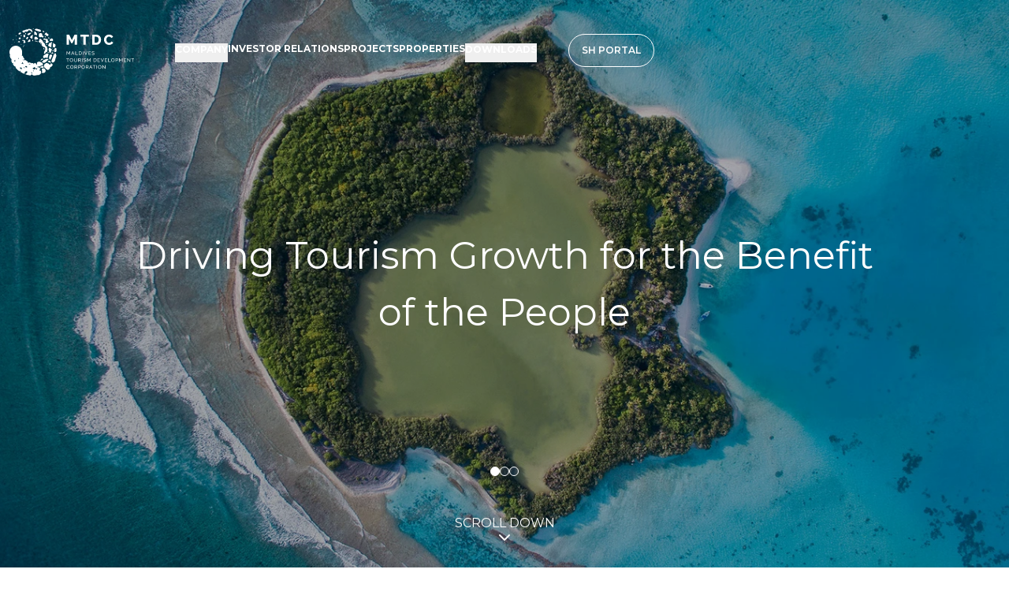

--- FILE ---
content_type: text/html; charset=utf-8
request_url: https://mtdc.mv/
body_size: 10873
content:
<!DOCTYPE html><html class="scroll-smooth" lang="en"><head><meta charSet="utf-8"/><title>MTDC</title><meta name="description" content="Maldives Tourism Development Corporation"/><link rel="canonical" href="https://mtdc.mv/"/><meta property="og:url" content="https://mtdc.mv//"/><meta property="og:title" content="MTDC"/><meta property="og:description" content="Maldives Tourism Development Corporation"/><meta property="og:image" name="image" content="https://mtdc.mv//sm-card-2.png"/><meta property="og:updated_time" content="2026-01-26T16:23:31.258Z"/><meta property="og:site_name" content="MTDC" itemProp="name"/><meta property="og:title"/><meta property="og:type" content="website"/><meta name="twitter:card" content="summary_large_image"/><meta name="twitter:site" content="@MtdcPlcTeam"/><meta name="twitter:title" content="MTDC"/><meta property="twitter:url" content="https://mtdc.mv//"/><meta name="twitter:description" content="Maldives Tourism Development Corporation"/><meta name="viewport" content="height=device-height, width=device-width, maximum-scale=1.0, minimum-scale=1.0, initial-scale=1.0, user-scalable=no"/><link rel="icon" type="image/png" href="/img/favicon-32x32.png" sizes="32x32"/><link rel="icon" type="image/png" href="/img/favicon-16x16.png" sizes="16x16"/><meta name="next-head-count" content="20"/><link rel="preload" href="/_next/static/css/0a7421f4ca02425b.css" as="style"/><link rel="stylesheet" href="/_next/static/css/0a7421f4ca02425b.css" data-n-g=""/><link rel="preload" href="/_next/static/css/a9666763fd10854c.css" as="style"/><link rel="stylesheet" href="/_next/static/css/a9666763fd10854c.css" data-n-p=""/><noscript data-n-css=""></noscript><script defer="" nomodule="" src="/_next/static/chunks/polyfills-c67a75d1b6f99dc8.js"></script><script src="/_next/static/chunks/webpack-d7b8c9623a8fa799.js" defer=""></script><script src="/_next/static/chunks/framework-9387e000915d7b64.js" defer=""></script><script src="/_next/static/chunks/main-3130cf96069fd667.js" defer=""></script><script src="/_next/static/chunks/pages/_app-36a14cdc7e0ed183.js" defer=""></script><script src="/_next/static/chunks/4862-1d45cdccb1662367.js" defer=""></script><script src="/_next/static/chunks/8194-f8b709f808a03855.js" defer=""></script><script src="/_next/static/chunks/1578-525f31379fd8db5e.js" defer=""></script><script src="/_next/static/chunks/7013-c2d3d6925d3e6377.js" defer=""></script><script src="/_next/static/chunks/7248-6e4f9812a8858e8e.js" defer=""></script><script src="/_next/static/chunks/6978-253ac2aba67c4ac0.js" defer=""></script><script src="/_next/static/chunks/pages/index-42eab338d6032be1.js" defer=""></script><script src="/_next/static/ICKFLPmxYsQ6L95RMoMuB/_buildManifest.js" defer=""></script><script src="/_next/static/ICKFLPmxYsQ6L95RMoMuB/_ssgManifest.js" defer=""></script></head><body class="bg-background text-foreground antialiased"><div id="__next"><div dir="ltr" class="absolute inset-0 z-30 mx-auto mt-7 flex h-20 flex-col gap-3 "><div class="mx-auto w-full items-center justify-between bg-transparent px-5 pt-0 xl:container lg:px-5 xl:px-0  "><div class=" hidden  h-full flex-shrink-0 items-center gap-4 lg:mx-auto lg:flex"><a class="hidden rounded-full px-3 py-1 xl:block " href="/"> <img src="/img/logowhite.svg" class=" mt-1 flex h-12 flex-shrink-0 object-contain xl:h-[60px]"/></a><a class="block  xl:hidden " href="/"> <img src="/img/logowhite.svg" class="   h-[50px] flex-shrink-0 object-contain"/></a><div class="flex flex-auto items-center gap-5  "><nav class="flex w-full items-center justify-end gap-10 px-2 xl:justify-center xl:gap-20 xl:px-10  "><div class="relative inline-block text-left" data-headlessui-state=""><button class="group relative text-xs font-bold uppercase transition-all duration-300 ease-in-out hover:scale-110 hover:text-primary-foreground focus:outline-none text-white" type="button" aria-expanded="false" data-headlessui-state="">Company<div class="h-1"></div><div class="h-1 w-1 transition-all duration-300 ease-in-out group-hover:w-8 group-hover:bg-primary-foreground"></div></button></div><div hidden="" style="position:fixed;top:1px;left:1px;width:1px;height:0;padding:0;margin:-1px;overflow:hidden;clip:rect(0, 0, 0, 0);white-space:nowrap;border-width:0;display:none"></div><div class="group flex flex-shrink-0 flex-col"><a class="mt-1 flex flex-shrink-0 flex-col font-sans text-xs font-bold uppercase transition-all duration-300 ease-in-out focus:outline-none group-hover:scale-110 group-hover:text-primary-foreground  text-white" href="/investor">Investor Relations<div class="h-1"></div><div class="h-1 w-1 transition-all duration-300 ease-in-out group-hover:w-8 group-hover:bg-primary-foreground"></div></a></div><a class="group mt-1 font-sans text-xs font-bold uppercase transition-all duration-300 ease-in-out hover:scale-110 hover:text-primary-foreground focus:outline-none  text-white" href="/projects">Projects<div class="h-1"></div><div class="h-1 w-1 transition-all duration-300 ease-in-out group-hover:w-8 group-hover:bg-primary-foreground"></div></a><a class="group mt-1 font-sans text-xs font-bold uppercase transition-all duration-300 ease-in-out hover:scale-110 hover:text-primary-foreground focus:outline-none  text-white" href="/properties">Properties<div class="h-1"></div><div class="h-1 w-1 transition-all duration-300 ease-in-out group-hover:w-8 group-hover:bg-primary-foreground"></div></a><div class="relative inline-block text-left" data-headlessui-state=""><button class="group relative text-xs font-bold uppercase transition-all duration-300 ease-in-out hover:scale-110 hover:text-primary-foreground focus:outline-none text-white" type="button" aria-expanded="false" data-headlessui-state="">Downloads<div class="h-1"></div><div class="h-1 w-1 transition-all duration-300 ease-in-out group-hover:w-8 group-hover:bg-primary-foreground"></div></button></div><div hidden="" style="position:fixed;top:1px;left:1px;width:1px;height:0;padding:0;margin:-1px;overflow:hidden;clip:rect(0, 0, 0, 0);white-space:nowrap;border-width:0;display:none"></div></nav></div><div class="flex items-center gap-3"><a target="_blank" class="flex rounded-full border border-white bg-transparent px-2 py-3 uppercase text-white  transition-all duration-300 ease-in-out hover:scale-110 hover:bg-white hover:text-primary xl:px-4 xl:py-3   " href="https://share.mtdc.mv/login"><span class="flex-shrink-0 text-xs font-semibold">Sh Portal</span></a></div></div></div></div><div class="absolute inset-0 z-30 mx-auto  mt-3 block  h-10 bg-transparent lg:hidden"><div class="px-5 md:px-10"><div class="mt-5 flex items-center justify-between"><button class="flex items-center gap-2" type="button"><svg xmlns="http://www.w3.org/2000/svg" viewBox="0 0 20 20" fill="currentColor" aria-hidden="true" data-slot="icon" class="h-10 w-10 font-bold  text-white "><path fill-rule="evenodd" d="M2 4.75A.75.75 0 0 1 2.75 4h14.5a.75.75 0 0 1 0 1.5H2.75A.75.75 0 0 1 2 4.75ZM2 10a.75.75 0 0 1 .75-.75h14.5a.75.75 0 0 1 0 1.5H2.75A.75.75 0 0 1 2 10Zm0 5.25a.75.75 0 0 1 .75-.75h14.5a.75.75 0 0 1 0 1.5H2.75a.75.75 0 0 1-.75-.75Z" clip-rule="evenodd"></path></svg></button><div class="hidden items-center gap-3 md:flex"><a class="flex items-center" href="/dv"><img src="/img/dv.png" class="h-7"/></a><a class="rounded-full px-3 py-1 " href="/"> <img src="/img/logowhite.svg" class=" mt-1 flex h-[60px] flex-shrink-0 object-contain"/></a></div><div class="flex items-center gap-4 md:hidden"><div><a class="flex items-center" href="/dv"><img src="/img/dv.png" class="h-5 w-8"/></a></div><a class="block rounded-full p-1 xl:hidden " href="/"> <img src="/img/small.svg" class="  flex h-12 w-12 flex-shrink-0 object-contain xl:h-[50px]"/></a></div></div></div></div><main class="font-sans"><header class="relative h-screen"><div class="absolute inset-x-0 bottom-5 z-50 flex justify-center"><div class="flex flex-col items-center justify-center gap-2 uppercase text-white">Scroll Down<svg xmlns="http://www.w3.org/2000/svg" width="24" height="24" viewBox="0 0 24 24" fill="none" stroke="currentColor" stroke-width="2" stroke-linecap="round" stroke-linejoin="round" class="lucide lucide-chevron-down h-6 w-6 animate-bounce text-white"><path d="m6 9 6 6 6-6"></path></svg></div></div><div class="relative h-screen"><div class="absolute inset-x-0 flex h-full items-center justify-center"><div class="relative z-20 flex items-center justify-center"><h1 class="mx-auto max-w-5xl px-5 text-center text-2xl ltr:font-semibold ltr:font-sans rtl:font-awaheed leading-normal text-white md:text-5xl md:leading-normal">Driving Tourism Growth for the Benefit of the People</h1></div></div><div class="swiper relative z-10 h-screen bg-black"><div class="swiper-wrapper"><div class="swiper-slide relative"><img src="https://mtdc.mv/images/1500/1903 x 692 - 1-1737954206559.webp" alt="Slide 1" class="h-full w-full  object-cover opacity-70"/></div><div class="swiper-slide relative"><img src="https://mtdc.mv/images/1500/W5z0OrfIN7NXiwcXUusGYN2zxQVlOWXSOWyDobJI-1737954245421.webp" alt="Slide 2" class="h-full w-full  object-cover opacity-70"/></div><div class="swiper-slide relative"><img src="https://mtdc.mv/images/1500/1903 x 692 - 2-1737954281466.webp" alt="Slide 3" class="h-full w-full  object-cover opacity-70"/></div></div><div class="swiper-button-prev"></div><div class="swiper-button-next"></div><div class="swiper-scrollbar"></div><div class="swiper-pagination"></div></div><div class="relative  -top-32 z-50 flex justify-center"><div class="flex gap-2"><button class="h-3 rounded-full border border-white w-3 bg-white"></button><button class="h-3 rounded-full border border-white w-3 bg-muted-foreground/30"></button><button class="h-3 rounded-full border border-white w-3 bg-muted-foreground/30"></button></div></div></div></header><section class="py-20"><div class="mx-auto max-w-5xl px-5 md:px-10"><div class="flex justify-center sm:justify-between"><h3 class="text-center text-3xl ltr:font-semibold rtl:font-awaheed ltr:font-sans text-primary sm:text-start">Latest Updates</h3><div class="hidden sm:flex"><a class="group rounded-full border border-primary-foreground px-6 py-2 transition-all duration-300 ease-in-out hover:bg-primary-foreground" href="/investor/annualreports"> <button class="ltr:text-sm rtl:hidden rtl:text-base ltr:font-semibold uppercase text-black transition-all duration-300 ease-in-out group-hover:text-primary">View All</button></a></div></div><div class="mt-10 grid gap-5 sm:grid-cols-2 lg:grid-cols-4"><a target="_blank" href="https://mtdc.mv/images/Annual Report 2024___-1748494277769.pdf"> <div class="relative h-[240px] "><div class="relative h-[210px] w-full overflow-hidden rounded-2xl border-2 border-primary bg-black"><div class="absolute inset-x-0 z-30 flex h-full items-center justify-center px-5 text-center text-sm font-semibold text-white">MTDC Annual Report 2024 English</div><img class="h-full w-full object-cover opacity-50" src="https://mtdc.mv/images/1500/Report thumbnails-1747239146991.webp"/></div><div class="absolute inset-x-0 bottom-3.5  z-50 flex  justify-center font-semibold text-black"><div class="flex justify-center rounded-3xl border-2 border-primary bg-white px-8 py-2 text-sm text-black">14 May 2025</div></div></div></a><a target="_blank" href="https://mtdc.mv/images/MTDC Annual Report 2023 English-1728806465293-1748494303494.pdf"> <div class="relative h-[240px] "><div class="relative h-[210px] w-full overflow-hidden rounded-2xl border-2 border-primary bg-black"><div class="absolute inset-x-0 z-30 flex h-full items-center justify-center px-5 text-center text-sm font-semibold text-white">MTDC Annual Report 2023 English</div><img class="h-full w-full object-cover opacity-50" src="https://mtdc.mv/images/1500/Report thumbnails-1736157596126.webp"/></div><div class="absolute inset-x-0 bottom-3.5  z-50 flex  justify-center font-semibold text-black"><div class="flex justify-center rounded-3xl border-2 border-primary bg-white px-8 py-2 text-sm text-black">13 Aug 2024</div></div></div></a><a target="_blank" href="https://mtdc.mv/images/MTDC Annual Report 2023 Dhivehi-1728806583283.pdf"> <div class="relative h-[240px] "><div class="relative h-[210px] w-full overflow-hidden rounded-2xl border-2 border-primary bg-black"><div class="absolute inset-x-0 z-30 flex h-full items-center justify-center px-5 text-center text-sm font-semibold text-white">MTDC Annual Report 2023 Dhivehi</div><img class="h-full w-full object-cover opacity-50" src="https://mtdc.mv/images/1500/Report thumbnails-1736157604111.webp"/></div><div class="absolute inset-x-0 bottom-3.5  z-50 flex  justify-center font-semibold text-black"><div class="flex justify-center rounded-3xl border-2 border-primary bg-white px-8 py-2 text-sm text-black">01 Aug 2024</div></div></div></a><a target="_blank" href="https://mtdc.mv/images/MTDC Annual Report 2022 English-1728806878469-1748494373462.pdf"> <div class="relative h-[240px] "><div class="relative h-[210px] w-full overflow-hidden rounded-2xl border-2 border-primary bg-black"><div class="absolute inset-x-0 z-30 flex h-full items-center justify-center px-5 text-center text-sm font-semibold text-white">MTDC Annual Report 2022 English</div><img class="h-full w-full object-cover opacity-50" src="https://mtdc.mv/images/1500/Report thumbnails-1736157588683.webp"/></div><div class="absolute inset-x-0 bottom-3.5  z-50 flex  justify-center font-semibold text-black"><div class="flex justify-center rounded-3xl border-2 border-primary bg-white px-8 py-2 text-sm text-black">13 Oct 2023</div></div></div></a><a target="_blank" href="https://mtdc.mv/images/MTDC Annual Report 2022 Dhivehi-1728806826498.pdf"> <div class="relative h-[240px] "><div class="relative h-[210px] w-full overflow-hidden rounded-2xl border-2 border-primary bg-black"><div class="absolute inset-x-0 z-30 flex h-full items-center justify-center px-5 text-center text-sm font-semibold text-white">MTDC Annual Report 2022 Dhivehi</div><img class="h-full w-full object-cover opacity-50" src="https://mtdc.mv/images/1500/Report thumbnails-1736157579533.webp"/></div><div class="absolute inset-x-0 bottom-3.5  z-50 flex  justify-center font-semibold text-black"><div class="flex justify-center rounded-3xl border-2 border-primary bg-white px-8 py-2 text-sm text-black">13 Oct 2023</div></div></div></a><a target="_blank" href="https://mtdc.mv/images/Annual Report 2022 Dhivehi-1736315840683.pdf"> <div class="relative h-[240px] "><div class="relative h-[210px] w-full overflow-hidden rounded-2xl border-2 border-primary bg-black"><div class="absolute inset-x-0 z-30 flex h-full items-center justify-center px-5 text-center text-sm font-semibold text-white">MTDC Annual Report 2021 ޭDhivehi</div><img class="h-full w-full object-cover opacity-50" src="https://mtdc.mv/images/1500/Report thumbnails-1736315813329.webp"/></div><div class="absolute inset-x-0 bottom-3.5  z-50 flex  justify-center font-semibold text-black"><div class="flex justify-center rounded-3xl border-2 border-primary bg-white px-8 py-2 text-sm text-black">08 Jan 2021</div></div></div></a><a target="_blank" href="https://mtdc.mv/images/Annual Report 2022 English-1736315705044.pdf"> <div class="relative h-[240px] "><div class="relative h-[210px] w-full overflow-hidden rounded-2xl border-2 border-primary bg-black"><div class="absolute inset-x-0 z-30 flex h-full items-center justify-center px-5 text-center text-sm font-semibold text-white">MTDC Annual Report 2021 English</div><img class="h-full w-full object-cover opacity-50" src="https://mtdc.mv/images/1500/Report thumbnails-1736315704330.webp"/></div><div class="absolute inset-x-0 bottom-3.5  z-50 flex  justify-center font-semibold text-black"><div class="flex justify-center rounded-3xl border-2 border-primary bg-white px-8 py-2 text-sm text-black">01 Jan 2021</div></div></div></a><a target="_blank" href="https://mtdc.mv/images/MTDC Annual Report 2020 English-1736315969538.pdf"> <div class="relative h-[240px] "><div class="relative h-[210px] w-full overflow-hidden rounded-2xl border-2 border-primary bg-black"><div class="absolute inset-x-0 z-30 flex h-full items-center justify-center px-5 text-center text-sm font-semibold text-white">MTDC Annual Report 2020 English</div><img class="h-full w-full object-cover opacity-50" src="https://mtdc.mv/images/1500/Report thumbnails-1736315993607.webp"/></div><div class="absolute inset-x-0 bottom-3.5  z-50 flex  justify-center font-semibold text-black"><div class="flex justify-center rounded-3xl border-2 border-primary bg-white px-8 py-2 text-sm text-black">01 Jan 2020</div></div></div></a><a target="_blank" href="https://mtdc.mv/images/MTDC Annual Report 2020 Dhivehi-1736316087428.pdf"> <div class="relative h-[240px] "><div class="relative h-[210px] w-full overflow-hidden rounded-2xl border-2 border-primary bg-black"><div class="absolute inset-x-0 z-30 flex h-full items-center justify-center px-5 text-center text-sm font-semibold text-white">MTDC Annual Report 2020 Dhivehi</div><img class="h-full w-full object-cover opacity-50" src="https://mtdc.mv/images/1500/Report thumbnails-1736316045884.webp"/></div><div class="absolute inset-x-0 bottom-3.5  z-50 flex  justify-center font-semibold text-black"><div class="flex justify-center rounded-3xl border-2 border-primary bg-white px-8 py-2 text-sm text-black">01 Jan 2020</div></div></div></a><a target="_blank" href="https://mtdc.mv/images/MTDC Annual Report 2019 English-1737447886199.pdf"> <div class="relative h-[240px] "><div class="relative h-[210px] w-full overflow-hidden rounded-2xl border-2 border-primary bg-black"><div class="absolute inset-x-0 z-30 flex h-full items-center justify-center px-5 text-center text-sm font-semibold text-white">MTDC Annual Report 2019 English</div><img class="h-full w-full object-cover opacity-50" src="https://mtdc.mv/images/1500/Report thumbnails-1737449166814.webp"/></div><div class="absolute inset-x-0 bottom-3.5  z-50 flex  justify-center font-semibold text-black"><div class="flex justify-center rounded-3xl border-2 border-primary bg-white px-8 py-2 text-sm text-black">01 Jan 2019</div></div></div></a><a target="_blank" href="https://mtdc.mv/images/MTDC Annual Report 2019 Dhivehi-1737448032979.pdf"> <div class="relative h-[240px] "><div class="relative h-[210px] w-full overflow-hidden rounded-2xl border-2 border-primary bg-black"><div class="absolute inset-x-0 z-30 flex h-full items-center justify-center px-5 text-center text-sm font-semibold text-white">MTDC Annual Report 2019 Dhivehi</div><img class="h-full w-full object-cover opacity-50" src="https://mtdc.mv/images/1500/Report thumbnails-1737449060632.webp"/></div><div class="absolute inset-x-0 bottom-3.5  z-50 flex  justify-center font-semibold text-black"><div class="flex justify-center rounded-3xl border-2 border-primary bg-white px-8 py-2 text-sm text-black">01 Jan 2019</div></div></div></a><a target="_blank" href="https://mtdc.mv/images/MTDC Annual Report 2018 Dhivehi-1737448320776.pdf"> <div class="relative h-[240px] "><div class="relative h-[210px] w-full overflow-hidden rounded-2xl border-2 border-primary bg-black"><div class="absolute inset-x-0 z-30 flex h-full items-center justify-center px-5 text-center text-sm font-semibold text-white">MTDC Annual Report 2018 Dhivehi</div><img class="h-full w-full object-cover opacity-50" src="https://mtdc.mv/images/1500/Report thumbnails-1737449091702.webp"/></div><div class="absolute inset-x-0 bottom-3.5  z-50 flex  justify-center font-semibold text-black"><div class="flex justify-center rounded-3xl border-2 border-primary bg-white px-8 py-2 text-sm text-black">01 Jan 2018</div></div></div></a><a target="_blank" href="https://mtdc.mv/images/MTDC Annual Report 2016 Dhivehi-1737448481793.pdf"> <div class="relative h-[240px] "><div class="relative h-[210px] w-full overflow-hidden rounded-2xl border-2 border-primary bg-black"><div class="absolute inset-x-0 z-30 flex h-full items-center justify-center px-5 text-center text-sm font-semibold text-white">MTDC Annual Report 2016 English</div><img class="h-full w-full object-cover opacity-50" src="https://mtdc.mv/images/1500/Report thumbnails-1737449100017.webp"/></div><div class="absolute inset-x-0 bottom-3.5  z-50 flex  justify-center font-semibold text-black"><div class="flex justify-center rounded-3xl border-2 border-primary bg-white px-8 py-2 text-sm text-black">01 Jan 2016</div></div></div></a><a target="_blank" href="https://mtdc.mv/images/MTDC Annual Report 2014 Dhivehi-1737448589803.pdf"> <div class="relative h-[240px] "><div class="relative h-[210px] w-full overflow-hidden rounded-2xl border-2 border-primary bg-black"><div class="absolute inset-x-0 z-30 flex h-full items-center justify-center px-5 text-center text-sm font-semibold text-white">MTDC Annual Report 2014 Dhivehi</div><img class="h-full w-full object-cover opacity-50" src="https://mtdc.mv/images/1500/Report thumbnails-1737449107064.webp"/></div><div class="absolute inset-x-0 bottom-3.5  z-50 flex  justify-center font-semibold text-black"><div class="flex justify-center rounded-3xl border-2 border-primary bg-white px-8 py-2 text-sm text-black">01 Jan 2014</div></div></div></a><a target="_blank" href="https://mtdc.mv/images/MTDC Annual Report 2013 Dhivehi-1737448652955.pdf"> <div class="relative h-[240px] "><div class="relative h-[210px] w-full overflow-hidden rounded-2xl border-2 border-primary bg-black"><div class="absolute inset-x-0 z-30 flex h-full items-center justify-center px-5 text-center text-sm font-semibold text-white">MTDC Annual Report 2013 Dhivehi</div><img class="h-full w-full object-cover opacity-50" src="https://mtdc.mv/images/1500/Report thumbnails-1737449115479.webp"/></div><div class="absolute inset-x-0 bottom-3.5  z-50 flex  justify-center font-semibold text-black"><div class="flex justify-center rounded-3xl border-2 border-primary bg-white px-8 py-2 text-sm text-black">01 Jan 2013</div></div></div></a><a target="_blank" href="https://mtdc.mv/images/MTDC Annual Report 2012 Dhivehi-1737448741437.pdf"> <div class="relative h-[240px] "><div class="relative h-[210px] w-full overflow-hidden rounded-2xl border-2 border-primary bg-black"><div class="absolute inset-x-0 z-30 flex h-full items-center justify-center px-5 text-center text-sm font-semibold text-white">MTDC Annual Report 2012 Dhivehi</div><img class="h-full w-full object-cover opacity-50" src="https://mtdc.mv/images/1500/Report thumbnails-1737449123457.webp"/></div><div class="absolute inset-x-0 bottom-3.5  z-50 flex  justify-center font-semibold text-black"><div class="flex justify-center rounded-3xl border-2 border-primary bg-white px-8 py-2 text-sm text-black">01 Jan 2012</div></div></div></a><a target="_blank" href="https://mtdc.mv/images/MTDC Annual Report 2011 Dhivehi-1737448827400.pdf"> <div class="relative h-[240px] "><div class="relative h-[210px] w-full overflow-hidden rounded-2xl border-2 border-primary bg-black"><div class="absolute inset-x-0 z-30 flex h-full items-center justify-center px-5 text-center text-sm font-semibold text-white">MTDC Annual Report 2011 Dhivehi</div><img class="h-full w-full object-cover opacity-50" src="https://mtdc.mv/images/1500/Report thumbnails-1737449131233.webp"/></div><div class="absolute inset-x-0 bottom-3.5  z-50 flex  justify-center font-semibold text-black"><div class="flex justify-center rounded-3xl border-2 border-primary bg-white px-8 py-2 text-sm text-black">01 Jan 2011</div></div></div></a><a target="_blank" href="https://mtdc.mv/images/MTDC Annual Report 2010 English-1737448933363.pdf"> <div class="relative h-[240px] "><div class="relative h-[210px] w-full overflow-hidden rounded-2xl border-2 border-primary bg-black"><div class="absolute inset-x-0 z-30 flex h-full items-center justify-center px-5 text-center text-sm font-semibold text-white">MTDC Annual Report 2010 English</div><img class="h-full w-full object-cover opacity-50" src="https://mtdc.mv/images/1500/Report thumbnails-1737449143181.webp"/></div><div class="absolute inset-x-0 bottom-3.5  z-50 flex  justify-center font-semibold text-black"><div class="flex justify-center rounded-3xl border-2 border-primary bg-white px-8 py-2 text-sm text-black">01 Jan 2010</div></div></div></a></div><div class="mt-10  flex justify-center sm:hidden"><a class="group rounded-full border border-primary-foreground px-6 py-2 transition-all duration-300 ease-in-out hover:bg-primary-foreground" href="/investor/annualreports"> <button class="ltr:text-sm rtl:hidden rtl:text-base ltr:font-semibold uppercase text-black transition-all duration-300 ease-in-out group-hover:text-primary">View All</button></a></div></div></section><section class="relative h-[692px] bg-black"><img src="https://mtdc.mv/images/1500/1093x793-1-1737882725827.webp" class="h-full w-full  object-cover opacity-50"/><div class="absolute inset-0 mx-auto flex max-w-2xl flex-col items-center justify-center gap-5"><h3 class="text-center uppercase text-white">Developments</h3><h2 class="text-center text-4xl font-semibold text-primary-foreground">The future, Now.</h2><p class="pt-6 text-center text-lg text-white">The government has leased 9 islands to MTDC for resort development. 8 of the 9 islands were initially leased for development. Each of the 9 leased islands is unique not only in size, shape, natural features, and beauty but also in terms of development.</p><div class="mt-8 flex"><a class="rounded-full border border-primary-foreground px-4 py-2" href="/projects"><span class="text-sm font-semibold  uppercase text-white">Read More</span></a></div></div></section><section class="py-20"><div class="mx-auto max-w-5xl px-5 md:px-10"><div class="flex justify-center sm:justify-between"><h3 class="text-center text-3xl ltr:font-semibold rtl:font-awaheed ltr:font-sans text-primary sm:text-start">Latest Projects</h3><div class="hidden sm:flex"><a class="group rounded-full border border-primary-foreground px-6 py-2 transition-all duration-300 ease-in-out hover:bg-primary-foreground" href="/projects"> <button class="ltr:text-sm rtl:hidden rtl:text-base ltr:font-semibold uppercase text-black transition-all duration-300 ease-in-out group-hover:text-primary">View All</button></a></div></div><div class="mt-10 grid gap-5 sm:grid-cols-2 lg:grid-cols-4"><a href="/projects/2"><div class="relative  mb-10  h-[240px]"><div class="relative h-[210px] w-full overflow-hidden rounded-2xl border-2 border-primary bg-black"> <div class="absolute inset-x-0 right-2  top-2 z-40 flex justify-end"><div class="rounded-2xl bg-primary-foreground px-3 py-1 text-xs font-semibold uppercase text-black ">Ongoing</div></div><img class="h-full w-full object-cover opacity-70" src="https://mtdc.mv/images/1500/1903x500-1735467335444.webp"/></div><div class="absolute inset-x-0 bottom-3.5 z-50 flex  justify-center font-semibold text-black"><div class="flex justify-center rounded-3xl border-2 border-primary bg-white px-8 py-2 text-sm text-black">22 Jul 2024</div></div> <div class="mt-7 line-clamp-2 text-center text-sm font-semibold text-black">Our First Commercial Building</div></div></a><a href="/projects/1"><div class="relative  mb-10  h-[240px]"><div class="relative h-[210px] w-full overflow-hidden rounded-2xl border-2 border-primary bg-black"> <div class="absolute inset-x-0 right-2  top-2 z-40 flex justify-end"><div class="rounded-2xl bg-primary-foreground px-3 py-1 text-xs font-semibold uppercase text-black ">Ongoing</div></div><img class="h-full w-full object-cover opacity-70" src="https://mtdc.mv/images/1500/Naagoshi thumbnail-1736158260376.webp"/></div><div class="absolute inset-x-0 bottom-3.5 z-50 flex  justify-center font-semibold text-black"><div class="flex justify-center rounded-3xl border-2 border-primary bg-white px-8 py-2 text-sm text-black">20 May 2024</div></div> <div class="mt-7 line-clamp-2 text-center text-sm font-semibold text-black">Naagoashi</div></div></a></div><div class="mt-10  flex justify-center sm:hidden"><a class="group rounded-full border border-primary-foreground px-6 py-2 transition-all duration-300 ease-in-out hover:bg-primary-foreground" href="/projects"> <button class="ltr:text-sm rtl:hidden rtl:text-base ltr:font-semibold uppercase text-black transition-all duration-300 ease-in-out group-hover:text-primary">View All</button></a></div></div></section><div class="fixed bottom-5 right-5 z-50 opacity-0 transition-opacity duration-300"><button class="rounded-full bg-primary p-2 text-white shadow-md focus:outline-none"><svg xmlns="http://www.w3.org/2000/svg" width="24" height="24" viewBox="0 0 24 24" fill="none" stroke="currentColor" stroke-width="2" stroke-linecap="round" stroke-linejoin="round" class="lucide lucide-chevron-up text-white"><path d="m18 15-6-6-6 6"></path></svg></button></div></main><div class="hidden rounded-t-[80px] bg-primary pb-10 pt-20 lg:block"><div class="mx-auto max-w-5xl px-10" dir=""><div class="hidden gap-5 border-b border-b-white pb-10 lg:grid lg:grid-cols-12"><div class="col-span-6 flex flex-col gap-3"><div class="flex h-20 w-full justify-start"><img src="/img/logowhite.svg" class=" object-fit  h-20  flex-shrink-0"/></div><div class="flex gap-5 pt-6"><div class="flex flex-col gap-2"><p class="text-xs text-white">Maldives Tourism Development Corporation PLC</p><p class="text-xs text-white">Reg number: C-208/2006</p><p class="text-xs text-white">1st Floor | MATI Building (G.Fathuruvehi)</p><p class="text-xs text-white">Buruzu Magu | Male<!-- -->&#x27;<!-- --> 20124 | Republic Of Maldives</p></div><div class="flex flex-col gap-2"><a href="tel:9603347766" class="cursor-pointer text-xs text-white">T | +960 334 7766</a><a href="/cdn-cgi/l/email-protection#9bf2f5fdf4dbf6effff8b5f8f4f6b5f6ed" class="cursor-pointer text-xs text-white">E | <span class="__cf_email__" data-cfemail="b9d0d7dfd6f9d4cdddda97dad6d497d4cf">[email&#160;protected]</span></a><a href="https://mtdc.com.mv/" traget="_blank" class="cursor-pointer text-xs text-white">W | mtdc.com.mv</a></div></div></div><div class="col-span-6 grid grid-cols-3 gap-5"><div class="flex flex-col gap-3"><a class="transition-adll text-sm text-white duration-300 ease-in-out hover:text-white" href="/company">About Us</a><a class="transition-adll text-sm text-white duration-300 ease-in-out hover:text-white" href="/company#leadership">Leadership</a><a class="transition-adll text-sm text-white duration-300 ease-in-out hover:text-white" href="/contact-us">Contact Us</a></div><div class="flex flex-col gap-3"><a class="transition-adll text-sm text-white duration-300 ease-in-out hover:text-white" href="/investor">Investor Relations</a><a class="transition-adll text-sm text-white duration-300 ease-in-out hover:text-white" href="/investor#agmNotice">AMG Notice</a><a class="transition-adll text-sm text-white duration-300 ease-in-out hover:text-white" href="/investor#egm">EGM</a><a class="transition-adll text-sm text-white duration-300 ease-in-out hover:text-white" href="/investor#annualReports">Annual Reports</a><a class="transition-adll text-sm text-white duration-300 ease-in-out hover:text-white" href="/investor#quarterlyReports">Quarterly Reports</a></div><div class="flex flex-col gap-3"><a class="transition-adll text-sm text-white duration-300 ease-in-out hover:text-white" href="/media">Media</a><a class="transition-adll text-sm text-white duration-300 ease-in-out hover:text-white" href="/media#press-release">Press Releases</a><a class="transition-adll text-sm text-white duration-300 ease-in-out hover:text-white" href="/media#announcements">Announcements</a></div></div></div><div class="hidden justify-between pt-5 lg:flex"><p class="text-white">© Copyright <!-- -->2026<!-- --> MTDC</p><div class="flex items-center gap-6"><a target="_blank" href="https://www.facebook.com/mtdcplcmv/"><svg xmlns="http://www.w3.org/2000/svg" viewBox="0 0 24 24" fill="currentColor" stroke-width="0" class="transition-adll h-5 w-5 text-white duration-300 ease-in-out hover:text-white" height="1em" width="1em"><path d="M22 12c0-5.52-4.48-10-10-10S2 6.48 2 12c0 4.84 3.44 8.87 8 9.8V15H8v-3h2V9.5C10 7.57 11.57 6 13.5 6H16v3h-2c-.55 0-1 .45-1 1v2h3v3h-3v6.95c5.05-.5 9-4.76 9-9.95"></path></svg></a><a target="_blank" href="https://www.instagram.com/mtdcplc/"><svg xmlns="http://www.w3.org/2000/svg" viewBox="0 0 24 24" stroke="currentColor" fill="currentColor" stroke-width="0" class="transition-adll h-5 w-5 text-white duration-300 ease-in-out hover:text-white" height="1em" width="1em"><path d="M7.8 2h8.4C19.4 2 22 4.6 22 7.8v8.4a5.8 5.8 0 0 1-5.8 5.8H7.8C4.6 22 2 19.4 2 16.2V7.8A5.8 5.8 0 0 1 7.8 2m-.2 2A3.6 3.6 0 0 0 4 7.6v8.8C4 18.39 5.61 20 7.6 20h8.8a3.6 3.6 0 0 0 3.6-3.6V7.6C20 5.61 18.39 4 16.4 4zm9.65 1.5a1.25 1.25 0 0 1 1.25 1.25A1.25 1.25 0 0 1 17.25 8A1.25 1.25 0 0 1 16 6.75a1.25 1.25 0 0 1 1.25-1.25M12 7a5 5 0 0 1 5 5a5 5 0 0 1-5 5a5 5 0 0 1-5-5a5 5 0 0 1 5-5m0 2a3 3 0 0 0-3 3a3 3 0 0 0 3 3a3 3 0 0 0 3-3a3 3 0 0 0-3-3"></path></svg></a><a target="_blank" href="https://x.com/MtdcPlcTeam"><svg xmlns="http://www.w3.org/2000/svg" viewBox="0 0 448 512" stroke="currentColor" fill="currentColor" stroke-width="0" class="transition-adll h-5 w-5 text-white duration-300 ease-in-out hover:text-white" height="1em" width="1em"><path d="M64 32C28.7 32 0 60.7 0 96v320c0 35.3 28.7 64 64 64h320c35.3 0 64-28.7 64-64V96c0-35.3-28.7-64-64-64zm297.1 84L257.3 234.6L379.4 396h-95.6L209 298.1L123.3 396H75.8l111-126.9L69.7 116h98l67.7 89.5l78.2-89.5zm-37.8 251.6L153.4 142.9h-28.3l171.8 224.7h26.3z"></path></svg></a><a target="_blank" href="https://www.linkedin.com/company/mtdc-plc"><svg xmlns="http://www.w3.org/2000/svg" viewBox="0 0 24 24" stroke="currentColor" fill="currentColor" stroke-width="0" class="transition-adll h-5 w-5 text-white duration-300 ease-in-out hover:text-white" height="1em" width="1em"><path d="M20.47 2H3.53a1.45 1.45 0 0 0-1.47 1.43v17.14A1.45 1.45 0 0 0 3.53 22h16.94a1.45 1.45 0 0 0 1.47-1.43V3.43A1.45 1.45 0 0 0 20.47 2M8.09 18.74h-3v-9h3ZM6.59 8.48a1.56 1.56 0 1 1 0-3.12a1.57 1.57 0 1 1 0 3.12m12.32 10.26h-3v-4.83c0-1.21-.43-2-1.52-2A1.65 1.65 0 0 0 12.85 13a2 2 0 0 0-.1.73v5h-3v-9h3V11a3 3 0 0 1 2.71-1.5c2 0 3.45 1.29 3.45 4.06Z"></path></svg></a></div></div></div></div><div class="block bg-primary pb-10 pt-10 lg:hidden"><div class="mx-auto max-w-5xl px-5 md:px-10" dir=""><div class=" gap-5 border-b border-b-white pb-10 lg:hidden lg:grid-cols-12"><div class="flex gap-3 "><div><img src="/img/logowhite.svg" class=" mb-2 flex h-20 w-full flex-shrink-0 object-contain"/></div></div><div class="grid grid-cols-2 gap-5 pt-6 md:grid-cols-3 lg:col-span-6"><div class="flex flex-col gap-3"><a class="transition-adll text-sm text-white duration-300 ease-in-out hover:text-white" href="/company">About Us</a><a class="transition-adll text-sm text-white duration-300 ease-in-out hover:text-white" href="/company#leadership">Leadership</a><a class="transition-adll text-sm text-white duration-300 ease-in-out hover:text-white" href="/contact-us">Contact Us</a></div><div class="flex flex-col gap-3"><a class="transition-adll text-sm text-white duration-300 ease-in-out hover:text-white" href="/investor">Investor Relations</a><a class="transition-adll text-sm text-white duration-300 ease-in-out hover:text-white" href="/investor#agmNotice">AMG Notice</a><a class="transition-adll text-sm text-white duration-300 ease-in-out hover:text-white" href="/investor#egm">EGM</a><a class="transition-adll text-sm text-white duration-300 ease-in-out hover:text-white" href="/investor#annualReports">Annual Reports</a><a class="transition-adll text-sm text-white duration-300 ease-in-out hover:text-white" href="/investor#quarterlyReports">Quarterly Reports</a></div><div class="flex flex-col gap-3"><a class="transition-adll text-sm text-white duration-300 ease-in-out hover:text-white" href="/media">Media</a><a class="transition-adll text-sm text-white duration-300 ease-in-out hover:text-white" href="/media#press-release">Press Releases</a><a class="transition-adll text-sm text-white duration-300 ease-in-out hover:text-white" href="/media#announcements">Announcements</a></div></div><div class="flex flex-col gap-5 pt-10"><div class="flex flex-col gap-2"><p class="text-xs text-white">Maldives Tourism Development Corporation PLC</p><p class="text-xs text-white">Reg number: C-208/2006</p><p class="text-xs text-white">1st Floor | MATI Building (G.Fathuruvehi)</p><p class="text-xs text-white">Buruzu Magu | Male<!-- -->&#x27;<!-- --> 20124 | Republic Of Maldives</p></div><div class="flex flex-wrap gap-x-10 gap-y-3"><a href="tel:9603347766" class="cursor-pointer text-xs text-white">T | +960 334 7766</a><a href="/cdn-cgi/l/email-protection#335a5d555c735e4757501d505c5e1d5e45" class="cursor-pointer text-xs text-white">E | <span class="__cf_email__" data-cfemail="60090e060f200d1404034e030f0d4e0d16">[email&#160;protected]</span></a><a href="https://mtdc.com.mv/" traget="_blank" class="cursor-pointer text-xs text-white">W | mtdc.com.mv</a></div></div></div><div class="flex flex-col justify-between gap-5 pt-5 md:flex-row lg:hidden"><p class="text-center text-white md:text-start">© Copyright <!-- -->2026<!-- --> MTDC</p><div class="flex items-center justify-center gap-6 md:justify-start"><a target="_blank" href="https://www.facebook.com/mtdcplcmv/"><svg xmlns="http://www.w3.org/2000/svg" viewBox="0 0 24 24" fill="currentColor" stroke-width="0" class="transition-adll h-5 w-5 text-white duration-300 ease-in-out hover:text-white" height="1em" width="1em"><path d="M22 12c0-5.52-4.48-10-10-10S2 6.48 2 12c0 4.84 3.44 8.87 8 9.8V15H8v-3h2V9.5C10 7.57 11.57 6 13.5 6H16v3h-2c-.55 0-1 .45-1 1v2h3v3h-3v6.95c5.05-.5 9-4.76 9-9.95"></path></svg></a><a target="_blank" href="https://www.instagram.com/mtdcplc/"><svg xmlns="http://www.w3.org/2000/svg" viewBox="0 0 24 24" stroke="currentColor" fill="currentColor" stroke-width="0" class="transition-adll h-5 w-5 text-white duration-300 ease-in-out hover:text-white" height="1em" width="1em"><path d="M7.8 2h8.4C19.4 2 22 4.6 22 7.8v8.4a5.8 5.8 0 0 1-5.8 5.8H7.8C4.6 22 2 19.4 2 16.2V7.8A5.8 5.8 0 0 1 7.8 2m-.2 2A3.6 3.6 0 0 0 4 7.6v8.8C4 18.39 5.61 20 7.6 20h8.8a3.6 3.6 0 0 0 3.6-3.6V7.6C20 5.61 18.39 4 16.4 4zm9.65 1.5a1.25 1.25 0 0 1 1.25 1.25A1.25 1.25 0 0 1 17.25 8A1.25 1.25 0 0 1 16 6.75a1.25 1.25 0 0 1 1.25-1.25M12 7a5 5 0 0 1 5 5a5 5 0 0 1-5 5a5 5 0 0 1-5-5a5 5 0 0 1 5-5m0 2a3 3 0 0 0-3 3a3 3 0 0 0 3 3a3 3 0 0 0 3-3a3 3 0 0 0-3-3"></path></svg></a><a target="_blank" href="https://x.com/MtdcPlcTeam"><svg xmlns="http://www.w3.org/2000/svg" viewBox="0 0 448 512" stroke="currentColor" fill="currentColor" stroke-width="0" class="transition-adll h-5 w-5 text-white duration-300 ease-in-out hover:text-white" height="1em" width="1em"><path d="M64 32C28.7 32 0 60.7 0 96v320c0 35.3 28.7 64 64 64h320c35.3 0 64-28.7 64-64V96c0-35.3-28.7-64-64-64zm297.1 84L257.3 234.6L379.4 396h-95.6L209 298.1L123.3 396H75.8l111-126.9L69.7 116h98l67.7 89.5l78.2-89.5zm-37.8 251.6L153.4 142.9h-28.3l171.8 224.7h26.3z"></path></svg></a><a target="_blank" href="https://www.linkedin.com/company/mtdc-plc"><svg xmlns="http://www.w3.org/2000/svg" viewBox="0 0 24 24" stroke="currentColor" fill="currentColor" stroke-width="0" class="transition-adll h-5 w-5 text-white duration-300 ease-in-out hover:text-white" height="1em" width="1em"><path d="M20.47 2H3.53a1.45 1.45 0 0 0-1.47 1.43v17.14A1.45 1.45 0 0 0 3.53 22h16.94a1.45 1.45 0 0 0 1.47-1.43V3.43A1.45 1.45 0 0 0 20.47 2M8.09 18.74h-3v-9h3ZM6.59 8.48a1.56 1.56 0 1 1 0-3.12a1.57 1.57 0 1 1 0 3.12m12.32 10.26h-3v-4.83c0-1.21-.43-2-1.52-2A1.65 1.65 0 0 0 12.85 13a2 2 0 0 0-.1.73v5h-3v-9h3V11a3 3 0 0 1 2.71-1.5c2 0 3.45 1.29 3.45 4.06Z"></path></svg></a></div></div></div></div></div><script data-cfasync="false" src="/cdn-cgi/scripts/5c5dd728/cloudflare-static/email-decode.min.js"></script><script id="__NEXT_DATA__" type="application/json">{"props":{"pageProps":{"home":{"banner":["1903 x 692 - 1-1737954206559","W5z0OrfIN7NXiwcXUusGYN2zxQVlOWXSOWyDobJI-1737954245421","1903 x 692 - 2-1737954281466"],"createdAt":"2024-05-28T07:32:41.439Z","description":"","title":"Driving Tourism Growth for the Benefit of the People","titleDv":"","id":"66558899df99ed4d601f4f9d"},"projects":[{"sequenceId":2,"title":"Our First Commercial Building","body":[{"type":"doc","content":[{"type":"paragraph","content":[{"type":"text","text":"MTDC is proud to announce the inauguration of our first commercial office complex, a landmark development under our ownership. This project marks a significant milestone for the company as we expand our footprint in the real estate sector."}]},{"type":"paragraph","content":[{"type":"text","text":"On May 30th, 2022, MTDC signed the Land Sale Agreement with the Housing Development Corporation (HDC) to acquire a prime plot of land in Phase 1 of Hulhumalé, strategically located in Lot No. 11634, directly across from Central Park. Spanning 6,194 square feet, this prime location is set to become a beacon of modern architectural excellence."}]},{"type":"paragraph","content":[{"type":"text","text":"Immediately after finalizing the Land Sale Agreement, MTDC moved swiftly to appoint Gedor Consulting Pvt Ltd as the Project Management entity. Renowned for their unparalleled expertise in construction management and design consultancy, Gedor Consulting was tasked with developing both the concept and detailed drawings for the building, as well as overseeing project management and site inspection. Their reputation for excellence in the Maldives made them the ideal partner for this prestigious project."}]},{"type":"paragraph","content":[{"type":"text","text":"To bring our vision to life, MTDC entered into a construction agreement with Hunan No.6 Engineering Company on September 25th, 2023. As a subsidiary of the esteemed Hunan Construction Engineering Group of China, Hunan No.6 Engineering Company boasts an impressive portfolio of successful projects, including the notable highway link road between Hulhulé and Hulhumalé. Their proven track record in delivering large-scale infrastructure projects ensures that our office complex is in capable hands."}]},{"type":"paragraph","content":[{"type":"text","text":"Our ten-story office complex will feature a striking full-height floor-to-ceiling glass façade, encompassing a total floor area of 2,205 square meters. The building has been thoughtfully designed to include a range of modern amenities: a vibrant café on the ground floor, convenient basement parking, a state-of-the-art convention hall on the first floor, and flexible office spaces on the remaining floors."},{"type":"hardBreak"}]},{"type":"image","attrs":{"src":"https://mtdc.mv/images/1000/3fd79d1e-2eff-480a-ac9d-b7bdd649a527-1724325331241.webp","alt":null,"title":null}},{"type":"paragraph","content":[{"type":"text","text":"In alignment with MTDC's commitment to environmental sustainability, the building incorporates an energy-efficient design philosophy. Key features include energy-saving lighting luminaires, Low-E glass to minimize heat gain, and advanced thermal insulation. These elements are integral to reducing the building's carbon footprint and ensuring long-term operational efficiency."}]},{"type":"paragraph","content":[{"type":"text","text":"Currently, the project is in the preliminary stages of construction, with a targeted completion date in the third quarter of 2025. As MTDC continues to grow, this office complex represents a significant addition to our expanding portfolio, demonstrating our dedication to fostering sustainable development in the Maldives."}]}]}],"bodyDv":[""],"publishedDate":"2024-07-22T00:00:00.000Z","image":"1903x500-1735467335444","onGoing":true,"createdAt":"2024-08-22T11:15:40.333Z","subHeading":"MTDC Inaugurates Its First Commercial Building","id":"66c71ddc93ecf2199c94d5aa"},{"sequenceId":1,"subHeading":"Naagoshi","body":[{"type":"doc","content":[{"type":"paragraph","content":[{"type":"text","text":"Naagoashi is a resort which is being developed in Haa Dhaalu Atoll. Upon completion, Naagoashi will be the first resort to be opened in Haa Dhaalu. Government leased the island to MTDC on 17th September 2006. Soon after, MTDC entered into a Sublease Agreement on 5th December 2007 with Threek International Private Limited."},{"type":"hardBreak"},{"type":"hardBreak"},{"type":"text","text":"However in 2016, this sublease was terminated on the grounds of incomplete construction and failure to pay the sublease rent by the sublessee. Due to these same reasons, the headlease for Naagoashi was also terminated in the same year. Naagoashi was once again leased to MTDC for 50 years under a settlement agreement signed with the Government on 13th July 2017. This agreement was however terminated by mutual agreement and a fresh lease agreement for 50 years was signed for Naagoashi between MTDC and Government on 2nd July 2020. In August of the same year,"},{"type":"hardBreak"},{"type":"hardBreak"},{"type":"text","text":"MTDC entered into a Joint Venture Partnership with a Dubai based company, for the development and operation of Naagoashi as a tourist resort. MTDC holds 15% stake in the Joint Venture Company (Global Resorts and Development Maldives Pvt Ltd). In December 2021, MTDC subleased Naagoashi to Global Resorts. The work plan and concept drawings of the property have been completed and approved by the Ministry of Tourism. As of now, Global Resorts is in the process of finalizing the Environmental Impact Assessment Report and preparing to mobilize on the island. Once the resort is completed, Naagoashi will become the biggest one island resort property in "},{"type":"text","marks":[{"type":"link","attrs":{"href":"https://mtdc.mv/projects/1","target":"_blank","rel":"noopener noreferrer nofollow","class":"text-red-400 underline underline-offset-[3px] hover:text-red-600 transition-colors cursor-pointer"}}],"text":"Maldives"},{"type":"text","text":"."},{"type":"hardBreak"}]}]}],"publishedDate":"2024-05-20T00:00:00.000Z","image":"Naagoshi thumbnail-1736158260376","createdAt":"2024-05-28T07:51:29.358Z","onGoing":true,"title":"Naagoashi","bodyDv":[{"type":"doc","content":[{"type":"paragraph"},{"type":"paragraph"},{"type":"paragraph"}]}],"subHeadingDv":"","titleDv":"","id":"66558d01dac2852c7446edff"}],"reports":[{"sequenceId":18,"title":"MTDC Annual Report 2024 English","titleDv":"MTDC Annual Report 2024 English","thumbnail":"Report thumbnails-1747239146991","publishedDate":"2025-05-14T15:48:20.771Z","createdAt":"2025-05-14T16:11:47.911Z","file":"Annual Report 2024___-1748494277769.pdf","id":"6824c0c3ec7f98e06375651a"},{"sequenceId":1,"title":"MTDC Annual Report 2023 English","titleDv":"އެނުއަލް ރިޕޯޓް 2023","thumbnail":"Report thumbnails-1736157596126","publishedDate":"2024-08-13T06:14:13.125Z","file":"MTDC Annual Report 2023 English-1728806465293-1748494303494.pdf","createdAt":"2024-08-13T06:46:25.124Z","id":"66bb0141c24c49b0c6702288"},{"sequenceId":2,"title":"MTDC Annual Report 2023 Dhivehi","titleDv":"ެއެނުއަލް ރިޕޯޓް 2023 ދިވެހި","thumbnail":"Report thumbnails-1736157604111","publishedDate":"2024-08-01T00:00:00.000Z","file":"MTDC Annual Report 2023 Dhivehi-1728806583283.pdf","createdAt":"2024-10-13T08:03:42.078Z","id":"670b7ede93ecf2199c965949"},{"sequenceId":4,"title":"MTDC Annual Report 2022 English","titleDv":"ެއެނުއަލް ރިޕޯޓް 2022 ","thumbnail":"Report thumbnails-1736157588683","publishedDate":"2023-10-13T00:00:00.000Z","file":"MTDC Annual Report 2022 English-1728806878469-1748494373462.pdf","createdAt":"2024-10-13T08:08:23.672Z","id":"670b7ff793ecf2199c9659b6"},{"sequenceId":3,"title":"MTDC Annual Report 2022 Dhivehi","titleDv":"ެއެނުއަލް ރިޕޯޓް 2022 ދިވެހި","thumbnail":"Report thumbnails-1736157579533","publishedDate":"2023-10-13T00:00:00.000Z","file":"MTDC Annual Report 2022 Dhivehi-1728806826498.pdf","createdAt":"2024-10-13T08:07:09.699Z","id":"670b7fad93ecf2199c9659a4"},{"sequenceId":6,"title":"MTDC Annual Report 2021 ޭDhivehi","titleDv":"MTDC Annual Report 2021 ޭDhivehi","thumbnail":"Report thumbnails-1736315813329","publishedDate":"2021-01-08T00:00:00.000Z","file":"Annual Report 2022 Dhivehi-1736315840683.pdf","createdAt":"2025-01-08T05:57:31.110Z","id":"677e13cb93ecf2199c98d41a"},{"sequenceId":5,"title":"MTDC Annual Report 2021 English","titleDv":"ރިޕޯޓް 2021","thumbnail":"Report thumbnails-1736315704330","publishedDate":"2021-01-01T00:00:00.000Z","file":"Annual Report 2022 English-1736315705044.pdf","createdAt":"2025-01-08T05:56:02.649Z","id":"677e137293ecf2199c98d341"},{"sequenceId":7,"title":"MTDC Annual Report 2020 English","titleDv":"ެއެނުއަލް ރިޕޯޓް 2020 ","thumbnail":"Report thumbnails-1736315993607","publishedDate":"2020-01-01T00:00:00.000Z","file":"MTDC Annual Report 2020 English-1736315969538.pdf","createdAt":"2025-01-08T05:59:43.095Z","id":"677e144f93ecf2199c98d44a"},{"sequenceId":8,"title":"MTDC Annual Report 2020 Dhivehi","titleDv":"ެއެނުއަލް ރިޕޯޓް 2020 ","thumbnail":"Report thumbnails-1736316045884","publishedDate":"2020-01-01T00:00:00.000Z","file":"MTDC Annual Report 2020 Dhivehi-1736316087428.pdf","createdAt":"2025-01-08T06:01:29.971Z","id":"677e14b993ecf2199c98d4b0"},{"sequenceId":9,"title":"MTDC Annual Report 2019 English","titleDv":"MTDC Annual Report 2019 English","thumbnail":"Report thumbnails-1737449166814","publishedDate":"2019-01-01T00:00:00.000Z","file":"MTDC Annual Report 2019 English-1737447886199.pdf","createdAt":"2025-01-21T08:25:05.435Z","id":"678f59e1ec7f98e06335a62b"},{"sequenceId":10,"title":"MTDC Annual Report 2019 Dhivehi","titleDv":"MTDC Annual Report 2019 Dhivehi","thumbnail":"Report thumbnails-1737449060632","publishedDate":"2019-01-01T00:00:00.000Z","file":"MTDC Annual Report 2019 Dhivehi-1737448032979.pdf","createdAt":"2025-01-21T08:27:17.908Z","id":"678f5a65ec7f98e06335a641"},{"sequenceId":11,"title":"MTDC Annual Report 2018 Dhivehi","titleDv":"MTDC Annual Report 2018 Dhivehi","thumbnail":"Report thumbnails-1737449091702","publishedDate":"2018-01-01T00:00:00.000Z","file":"MTDC Annual Report 2018 Dhivehi-1737448320776.pdf","createdAt":"2025-01-21T08:32:04.961Z","id":"678f5b84ec7f98e06335a654"},{"sequenceId":12,"title":"MTDC Annual Report 2016 English","titleDv":"MTDC Annual Report 2016 English","thumbnail":"Report thumbnails-1737449100017","publishedDate":"2016-01-01T00:00:00.000Z","file":"MTDC Annual Report 2016 Dhivehi-1737448481793.pdf","createdAt":"2025-01-21T08:34:46.742Z","id":"678f5c26ec7f98e06335a661"},{"sequenceId":13,"title":"MTDC Annual Report 2014 Dhivehi","titleDv":"MTDC Annual Report 2014 Dhivehi","thumbnail":"Report thumbnails-1737449107064","publishedDate":"2014-01-01T00:00:00.000Z","file":"MTDC Annual Report 2014 Dhivehi-1737448589803.pdf","createdAt":"2025-01-21T08:36:32.318Z","id":"678f5c90ec7f98e06335a687"},{"sequenceId":14,"title":"MTDC Annual Report 2013 Dhivehi","titleDv":"MTDC Annual Report 2013 Dhivehi","thumbnail":"Report thumbnails-1737449115479","publishedDate":"2013-01-01T00:00:00.000Z","file":"MTDC Annual Report 2013 Dhivehi-1737448652955.pdf","createdAt":"2025-01-21T08:37:40.818Z","id":"678f5cd4ec7f98e06335a694"},{"sequenceId":15,"title":"MTDC Annual Report 2012 Dhivehi","titleDv":"MTDC Annual Report 2012 Dhivehi","thumbnail":"Report thumbnails-1737449123457","publishedDate":"2012-01-01T00:00:00.000Z","file":"MTDC Annual Report 2012 Dhivehi-1737448741437.pdf","createdAt":"2025-01-21T08:39:08.850Z","id":"678f5d2cec7f98e06335a6a3"},{"sequenceId":16,"title":"MTDC Annual Report 2011 Dhivehi","titleDv":"MTDC Annual Report 2011 Dhivehi","thumbnail":"Report thumbnails-1737449131233","publishedDate":"2011-01-01T00:00:00.000Z","file":"MTDC Annual Report 2011 Dhivehi-1737448827400.pdf","createdAt":"2025-01-21T08:40:30.924Z","id":"678f5d7eec7f98e06335a6b0"},{"sequenceId":17,"title":"MTDC Annual Report 2010 English","titleDv":"MTDC Annual Report 2010 English","thumbnail":"Report thumbnails-1737449143181","publishedDate":"2010-01-01T00:00:00.000Z","file":"MTDC Annual Report 2010 English-1737448933363.pdf","createdAt":"2025-01-21T08:42:17.923Z","id":"678f5de9ec7f98e06335a6c8"}],"banner":{"coreValueList":[{"icon":"406866120_122105881550126529_1237014247132713542_n-1723969526167","title":"Protect the interest of our shareholders at all times","titleDv":"","_id":"66bcb52c9f5556040cfd3b9b"},{"icon":"406866120_122105881550126529_1237014247132713542_n-1723969531459","title":"Be open minded and transparent","titleDv":"","_id":"66bcb52c9f5556040cfd3b9c"},{"icon":"406866120_122105881550126529_1237014247132713542_n-1723969531459-1736659930798","title":"Challenge the status-quo","titleDv":"","_id":"66bcb52c9f5556040cfd3b9d"},{"icon":"406866120_122105881550126529_1237014247132713542_n-1723969531459-1736659935093","title":"Be caring, respecting and recognizing individual ability","titleDv":"","_id":"66bcb52c9f5556040cfd3b9e"},{"icon":"406866120_122105881550126529_1237014247132713542_n-1723969531459-1736659939779","title":"Be caring, respecting and recognizing individual ability","titleDv":"","_id":"66bcb5919f5556040cfd3c01"}],"createdAt":"2024-08-14T12:21:04.497Z","developDescription":"The government has leased 9 islands to MTDC for resort development. 8 of the 9 islands were initially leased for development. Each of the 9 leased islands is unique not only in size, shape, natural features, and beauty but also in terms of development.","developImage":"1093x793-1-1737882725827","developTitle":"The future, Now.","developTitleDv":"","developDescriptionDv":"","companyBanner":"1903x500 - 2-1735013837595","coreValueBanner":"1093x793-2-1735013880000","ourPurposeBanner":"1093x793-1-1735013955732","companyTitle":"About Us","companyTitleDv":"ކޮމްޕެނީގެ ތަފްސީލް","coreValueDescription":"Our core values are the enduring tenets and what guides us and unites us. In every business transaction, we will;","coreValueDescriptionDv":"","ourLeadershipDescription":"Our core values are the enduring tenets and what guides us and unites us. In every business transaction, we will;","ourLeadershipDescriptionDv":"","ourPurposeDescription":"Our core purpose is to ensure that the investments yield the highest returns which will maximise the wealth of our shareholders.","ourPurposeDescriptionDv":"","amgBanner":"1903x500 - 1-1735014189249","annualRepBanner":"1903x500 - 1-1735014074102","egmBanner":"1903x500 - 1-1735014204418","governanceBanner":"1903x500 - 1-1735014195277","investorBanner":"1903x500  -3-1735014385504","investorDescription":"Tourism in the Maldives is one of the most lucrative businesses in the region. Since its humble beginnings in 1972, the Maldivian tourism industry has grown to become a global leader. The current industry boasts international properties and operations such as Hilton, Six Senses, Four Seasons, and One and Only among others. There still remains a huge demand within the community to create the means to allow individual Maldivians to invest and participate in the industry and its extraordinary ROI, thus making MTDC as necessary as it was during the company’s inception.","investorDescriptionDv":"","investorGraph":"406866120_122105881550126529_1237014247132713542_n-1723972040782","investorTitle":"Investor Relations","investorTitleDv":"އިންވެސްޓާރ ރިލޭޝަންސް","quarterRepBanner":"1903x500 - 1-1735014208655","projectTitle":"Providing direct benefits of the tourism industry to citizens","projectBanner":"On going project carousel banner-1736158358062","projectTitleDv":"ޕްރޮޖެކްޓްސް","propertyBanner":"DJI_0030-1737882823188","propertyTitle":"Providing direct benefits of the tourism industry to citizens","propertyTitleDv":"ޕްެރޮޕާރޓީސް","announcementBanner":"pexels-asad-photo-maldives-3601425-1716881469161-1725178945740","formBanner":"pexels-asad-photo-maldives-3601425-1716881469161-1725178950217","mediaBanner":"pexels-asad-photo-maldives-3601425-1716881469161-1725178933930","pressBanner":"pexels-asad-photo-maldives-3601425-1716881469161-1725178938425","projectDescription":"Our projects aim to enhance the country's tourism infrastructure, improve visitor experience, and preserve its natural beauty, which in turn, can lead to potential returns on your investment","propertyDescription":"Today, MTDC have established mutually rewarding business relationships with strong and influntial players in the world tourism industry. Of the three ongoing resort development projects, two resorts are being operated under the sublease model while one is to be developed under a joint venture.","id":"66bca130ffb71526ba80dd42"}},"__N_SSP":true},"page":"/","query":{},"buildId":"ICKFLPmxYsQ6L95RMoMuB","isFallback":false,"isExperimentalCompile":false,"gssp":true,"scriptLoader":[]}</script><script defer src="https://static.cloudflareinsights.com/beacon.min.js/vcd15cbe7772f49c399c6a5babf22c1241717689176015" integrity="sha512-ZpsOmlRQV6y907TI0dKBHq9Md29nnaEIPlkf84rnaERnq6zvWvPUqr2ft8M1aS28oN72PdrCzSjY4U6VaAw1EQ==" data-cf-beacon='{"version":"2024.11.0","token":"a4e341d4f7a74a278989569f06fdf95f","r":1,"server_timing":{"name":{"cfCacheStatus":true,"cfEdge":true,"cfExtPri":true,"cfL4":true,"cfOrigin":true,"cfSpeedBrain":true},"location_startswith":null}}' crossorigin="anonymous"></script>
</body></html>

--- FILE ---
content_type: application/javascript; charset=UTF-8
request_url: https://mtdc.mv/_next/static/chunks/pages/_app-36a14cdc7e0ed183.js
body_size: 36741
content:
(self.webpackChunk_N_E=self.webpackChunk_N_E||[]).push([[2888],{3837:function(e,r,o){(window.__NEXT_P=window.__NEXT_P||[]).push(["/_app",function(){return o(5506)}])},4316:function(e,r,o){"use strict";o.d(r,{Z:function(){return auth_AuthState},a:function(){return useAuth}});var a=o(5893),i=o(7294),s=o(1163);let u="USER_LOADED",c="AUTH_ERROR",f="LOGIN_SUCCESS",h="LOGOUT",p="RESTORE_TOKEN",m="SET_LOADING";var auth_AuthReducer=(e,r)=>{let{type:o,payload:a}=r;switch(o){case m:return{...e,loading:a};case p:case f:return{...e,loading:!1,token:a};case u:return{...e,loading:!1,user:a.data};case c:case"LOGIN_FAIL":case h:return{...e,loading:!1,token:null,user:null,error:a};default:return e}},g=o(7066),y=o(4712);let v=(0,i.createContext)(),setAuthToken=e=>{e?g.Z.defaults.headers.common.Authorization="Bearer ".concat(e):delete g.Z.defaults.headers.common.Authorization},w={token:null,user:null,loading:!0,role:null,error:null},useAuth=()=>(0,i.useContext)(v);var auth_AuthState=e=>{let{children:r}=e,o=(0,s.useRouter)(),[E,x]=(0,i.useReducer)(auth_AuthReducer,w),{user:T,token:A,role:S,loading:R,error:B}=E;(0,i.useEffect)(()=>{let e=localStorage.getItem("token");null!==e?(setAuthToken(e),restoreToken(),loadUser()):setLoading(!1)},[]);let setLoading=e=>{x({type:m,payload:e})},restoreToken=async()=>{let e=localStorage.getItem("token");x({type:p,payload:e})},loadUser=async()=>{setLoading(!0),E.token&&setAuthToken(E.token);try{let e=await g.Z.get("".concat("https://mtdc.mv/api/v1","/auth/me"));x({type:u,payload:e.data})}catch(e){localStorage.removeItem("token"),x({type:c,payload:e.data})}},login=async(e,r)=>{setLoading(!0);try{let o=await g.Z.post("".concat("https://mtdc.mv/api/v1","/auth/login"),{email:e,password:r});localStorage.setItem("token",o.data.token),setAuthToken(o.data.token),x({type:f,payload:o.data.token}),loadUser()}catch(e){var o,a;setLoading(!1),y.A.error(null!==(a=null==e?void 0:null===(o=e.response)||void 0===o?void 0:o.data.error)&&void 0!==a?a:"Server is down","error")}},logout=async()=>{localStorage.removeItem("token"),await g.Z.get("".concat("https://mtdc.mv/api/v1","/auth/logout")),setAuthToken(),x({type:h}),o.push("/admin/login")};return(0,a.jsx)(v.Provider,{value:{user:T,token:A,role:S,loading:R,error:B,loadUser,login,logout,restoreToken,setLoading,setAuthToken},children:r})}},5506:function(e,r,o){"use strict";o.r(r),o.d(r,{default:function(){return App}});var a=o(5893),i=o(4316);o(415);var s=o(4712);function App(e){let{Component:r,pageProps:o}=e;return(0,a.jsxs)(a.Fragment,{children:[(0,a.jsx)(s.x,{theme:"dark",toastOptions:{duration:7e3}}),(0,a.jsx)(i.Z,{children:(0,a.jsx)(r,{...o})})]})}},1876:function(e){!function(){var r={675:function(e,r){"use strict";r.byteLength=function(e){var r=getLens(e),o=r[0],a=r[1];return(o+a)*3/4-a},r.toByteArray=function(e){var r,o,s=getLens(e),u=s[0],c=s[1],f=new i((u+c)*3/4-c),h=0,p=c>0?u-4:u;for(o=0;o<p;o+=4)r=a[e.charCodeAt(o)]<<18|a[e.charCodeAt(o+1)]<<12|a[e.charCodeAt(o+2)]<<6|a[e.charCodeAt(o+3)],f[h++]=r>>16&255,f[h++]=r>>8&255,f[h++]=255&r;return 2===c&&(r=a[e.charCodeAt(o)]<<2|a[e.charCodeAt(o+1)]>>4,f[h++]=255&r),1===c&&(r=a[e.charCodeAt(o)]<<10|a[e.charCodeAt(o+1)]<<4|a[e.charCodeAt(o+2)]>>2,f[h++]=r>>8&255,f[h++]=255&r),f},r.fromByteArray=function(e){for(var r,a=e.length,i=a%3,s=[],u=0,c=a-i;u<c;u+=16383)s.push(function(e,r,a){for(var i,s=[],u=r;u<a;u+=3)s.push(o[(i=(e[u]<<16&16711680)+(e[u+1]<<8&65280)+(255&e[u+2]))>>18&63]+o[i>>12&63]+o[i>>6&63]+o[63&i]);return s.join("")}(e,u,u+16383>c?c:u+16383));return 1===i?s.push(o[(r=e[a-1])>>2]+o[r<<4&63]+"=="):2===i&&s.push(o[(r=(e[a-2]<<8)+e[a-1])>>10]+o[r>>4&63]+o[r<<2&63]+"="),s.join("")};for(var o=[],a=[],i="undefined"!=typeof Uint8Array?Uint8Array:Array,s="ABCDEFGHIJKLMNOPQRSTUVWXYZabcdefghijklmnopqrstuvwxyz0123456789+/",u=0,c=s.length;u<c;++u)o[u]=s[u],a[s.charCodeAt(u)]=u;function getLens(e){var r=e.length;if(r%4>0)throw Error("Invalid string. Length must be a multiple of 4");var o=e.indexOf("=");-1===o&&(o=r);var a=o===r?0:4-o%4;return[o,a]}a["-".charCodeAt(0)]=62,a["_".charCodeAt(0)]=63},72:function(e,r,o){"use strict";/*!
 * The buffer module from node.js, for the browser.
 *
 * @author   Feross Aboukhadijeh <https://feross.org>
 * @license  MIT
 */var a=o(675),i=o(783),s="function"==typeof Symbol&&"function"==typeof Symbol.for?Symbol.for("nodejs.util.inspect.custom"):null;function createBuffer(e){if(e>2147483647)throw RangeError('The value "'+e+'" is invalid for option "size"');var r=new Uint8Array(e);return Object.setPrototypeOf(r,Buffer.prototype),r}function Buffer(e,r,o){if("number"==typeof e){if("string"==typeof r)throw TypeError('The "string" argument must be of type string. Received type number');return allocUnsafe(e)}return from(e,r,o)}function from(e,r,o){if("string"==typeof e)return function(e,r){if(("string"!=typeof r||""===r)&&(r="utf8"),!Buffer.isEncoding(r))throw TypeError("Unknown encoding: "+r);var o=0|byteLength(e,r),a=createBuffer(o),i=a.write(e,r);return i!==o&&(a=a.slice(0,i)),a}(e,r);if(ArrayBuffer.isView(e))return fromArrayLike(e);if(null==e)throw TypeError("The first argument must be one of type string, Buffer, ArrayBuffer, Array, or Array-like Object. Received type "+typeof e);if(isInstance(e,ArrayBuffer)||e&&isInstance(e.buffer,ArrayBuffer)||"undefined"!=typeof SharedArrayBuffer&&(isInstance(e,SharedArrayBuffer)||e&&isInstance(e.buffer,SharedArrayBuffer)))return function(e,r,o){var a;if(r<0||e.byteLength<r)throw RangeError('"offset" is outside of buffer bounds');if(e.byteLength<r+(o||0))throw RangeError('"length" is outside of buffer bounds');return Object.setPrototypeOf(a=void 0===r&&void 0===o?new Uint8Array(e):void 0===o?new Uint8Array(e,r):new Uint8Array(e,r,o),Buffer.prototype),a}(e,r,o);if("number"==typeof e)throw TypeError('The "value" argument must not be of type number. Received type number');var a=e.valueOf&&e.valueOf();if(null!=a&&a!==e)return Buffer.from(a,r,o);var i=function(e){if(Buffer.isBuffer(e)){var r,o=0|checked(e.length),a=createBuffer(o);return 0===a.length||e.copy(a,0,0,o),a}return void 0!==e.length?"number"!=typeof e.length||(r=e.length)!=r?createBuffer(0):fromArrayLike(e):"Buffer"===e.type&&Array.isArray(e.data)?fromArrayLike(e.data):void 0}(e);if(i)return i;if("undefined"!=typeof Symbol&&null!=Symbol.toPrimitive&&"function"==typeof e[Symbol.toPrimitive])return Buffer.from(e[Symbol.toPrimitive]("string"),r,o);throw TypeError("The first argument must be one of type string, Buffer, ArrayBuffer, Array, or Array-like Object. Received type "+typeof e)}function assertSize(e){if("number"!=typeof e)throw TypeError('"size" argument must be of type number');if(e<0)throw RangeError('The value "'+e+'" is invalid for option "size"')}function allocUnsafe(e){return assertSize(e),createBuffer(e<0?0:0|checked(e))}function fromArrayLike(e){for(var r=e.length<0?0:0|checked(e.length),o=createBuffer(r),a=0;a<r;a+=1)o[a]=255&e[a];return o}function checked(e){if(e>=2147483647)throw RangeError("Attempt to allocate Buffer larger than maximum size: 0x7fffffff bytes");return 0|e}function byteLength(e,r){if(Buffer.isBuffer(e))return e.length;if(ArrayBuffer.isView(e)||isInstance(e,ArrayBuffer))return e.byteLength;if("string"!=typeof e)throw TypeError('The "string" argument must be one of type string, Buffer, or ArrayBuffer. Received type '+typeof e);var o=e.length,a=arguments.length>2&&!0===arguments[2];if(!a&&0===o)return 0;for(var i=!1;;)switch(r){case"ascii":case"latin1":case"binary":return o;case"utf8":case"utf-8":return utf8ToBytes(e).length;case"ucs2":case"ucs-2":case"utf16le":case"utf-16le":return 2*o;case"hex":return o>>>1;case"base64":return base64ToBytes(e).length;default:if(i)return a?-1:utf8ToBytes(e).length;r=(""+r).toLowerCase(),i=!0}}function slowToString(e,r,o){var i,s,u=!1;if((void 0===r||r<0)&&(r=0),r>this.length||((void 0===o||o>this.length)&&(o=this.length),o<=0||(o>>>=0)<=(r>>>=0)))return"";for(e||(e="utf8");;)switch(e){case"hex":return function(e,r,o){var a=e.length;(!r||r<0)&&(r=0),(!o||o<0||o>a)&&(o=a);for(var i="",s=r;s<o;++s)i+=c[e[s]];return i}(this,r,o);case"utf8":case"utf-8":return utf8Slice(this,r,o);case"ascii":return function(e,r,o){var a="";o=Math.min(e.length,o);for(var i=r;i<o;++i)a+=String.fromCharCode(127&e[i]);return a}(this,r,o);case"latin1":case"binary":return function(e,r,o){var a="";o=Math.min(e.length,o);for(var i=r;i<o;++i)a+=String.fromCharCode(e[i]);return a}(this,r,o);case"base64":return i=r,s=o,0===i&&s===this.length?a.fromByteArray(this):a.fromByteArray(this.slice(i,s));case"ucs2":case"ucs-2":case"utf16le":case"utf-16le":return function(e,r,o){for(var a=e.slice(r,o),i="",s=0;s<a.length;s+=2)i+=String.fromCharCode(a[s]+256*a[s+1]);return i}(this,r,o);default:if(u)throw TypeError("Unknown encoding: "+e);e=(e+"").toLowerCase(),u=!0}}function swap(e,r,o){var a=e[r];e[r]=e[o],e[o]=a}function bidirectionalIndexOf(e,r,o,a,i){var s;if(0===e.length)return -1;if("string"==typeof o?(a=o,o=0):o>2147483647?o=2147483647:o<-2147483648&&(o=-2147483648),(s=o=+o)!=s&&(o=i?0:e.length-1),o<0&&(o=e.length+o),o>=e.length){if(i)return -1;o=e.length-1}else if(o<0){if(!i)return -1;o=0}if("string"==typeof r&&(r=Buffer.from(r,a)),Buffer.isBuffer(r))return 0===r.length?-1:arrayIndexOf(e,r,o,a,i);if("number"==typeof r)return(r&=255,"function"==typeof Uint8Array.prototype.indexOf)?i?Uint8Array.prototype.indexOf.call(e,r,o):Uint8Array.prototype.lastIndexOf.call(e,r,o):arrayIndexOf(e,[r],o,a,i);throw TypeError("val must be string, number or Buffer")}function arrayIndexOf(e,r,o,a,i){var s,u=1,c=e.length,f=r.length;if(void 0!==a&&("ucs2"===(a=String(a).toLowerCase())||"ucs-2"===a||"utf16le"===a||"utf-16le"===a)){if(e.length<2||r.length<2)return -1;u=2,c/=2,f/=2,o/=2}function read(e,r){return 1===u?e[r]:e.readUInt16BE(r*u)}if(i){var h=-1;for(s=o;s<c;s++)if(read(e,s)===read(r,-1===h?0:s-h)){if(-1===h&&(h=s),s-h+1===f)return h*u}else -1!==h&&(s-=s-h),h=-1}else for(o+f>c&&(o=c-f),s=o;s>=0;s--){for(var p=!0,m=0;m<f;m++)if(read(e,s+m)!==read(r,m)){p=!1;break}if(p)return s}return -1}function utf8Slice(e,r,o){o=Math.min(e.length,o);for(var a=[],i=r;i<o;){var s,u,c,f,h=e[i],p=null,m=h>239?4:h>223?3:h>191?2:1;if(i+m<=o)switch(m){case 1:h<128&&(p=h);break;case 2:(192&(s=e[i+1]))==128&&(f=(31&h)<<6|63&s)>127&&(p=f);break;case 3:s=e[i+1],u=e[i+2],(192&s)==128&&(192&u)==128&&(f=(15&h)<<12|(63&s)<<6|63&u)>2047&&(f<55296||f>57343)&&(p=f);break;case 4:s=e[i+1],u=e[i+2],c=e[i+3],(192&s)==128&&(192&u)==128&&(192&c)==128&&(f=(15&h)<<18|(63&s)<<12|(63&u)<<6|63&c)>65535&&f<1114112&&(p=f)}null===p?(p=65533,m=1):p>65535&&(p-=65536,a.push(p>>>10&1023|55296),p=56320|1023&p),a.push(p),i+=m}return function(e){var r=e.length;if(r<=4096)return String.fromCharCode.apply(String,e);for(var o="",a=0;a<r;)o+=String.fromCharCode.apply(String,e.slice(a,a+=4096));return o}(a)}function checkOffset(e,r,o){if(e%1!=0||e<0)throw RangeError("offset is not uint");if(e+r>o)throw RangeError("Trying to access beyond buffer length")}function checkInt(e,r,o,a,i,s){if(!Buffer.isBuffer(e))throw TypeError('"buffer" argument must be a Buffer instance');if(r>i||r<s)throw RangeError('"value" argument is out of bounds');if(o+a>e.length)throw RangeError("Index out of range")}function checkIEEE754(e,r,o,a,i,s){if(o+a>e.length||o<0)throw RangeError("Index out of range")}function writeFloat(e,r,o,a,s){return r=+r,o>>>=0,s||checkIEEE754(e,r,o,4,34028234663852886e22,-34028234663852886e22),i.write(e,r,o,a,23,4),o+4}function writeDouble(e,r,o,a,s){return r=+r,o>>>=0,s||checkIEEE754(e,r,o,8,17976931348623157e292,-17976931348623157e292),i.write(e,r,o,a,52,8),o+8}r.Buffer=Buffer,r.SlowBuffer=function(e){return+e!=e&&(e=0),Buffer.alloc(+e)},r.INSPECT_MAX_BYTES=50,r.kMaxLength=2147483647,Buffer.TYPED_ARRAY_SUPPORT=function(){try{var e=new Uint8Array(1),r={foo:function(){return 42}};return Object.setPrototypeOf(r,Uint8Array.prototype),Object.setPrototypeOf(e,r),42===e.foo()}catch(e){return!1}}(),Buffer.TYPED_ARRAY_SUPPORT||"undefined"==typeof console||"function"!=typeof console.error||console.error("This browser lacks typed array (Uint8Array) support which is required by `buffer` v5.x. Use `buffer` v4.x if you require old browser support."),Object.defineProperty(Buffer.prototype,"parent",{enumerable:!0,get:function(){if(Buffer.isBuffer(this))return this.buffer}}),Object.defineProperty(Buffer.prototype,"offset",{enumerable:!0,get:function(){if(Buffer.isBuffer(this))return this.byteOffset}}),Buffer.poolSize=8192,Buffer.from=function(e,r,o){return from(e,r,o)},Object.setPrototypeOf(Buffer.prototype,Uint8Array.prototype),Object.setPrototypeOf(Buffer,Uint8Array),Buffer.alloc=function(e,r,o){return(assertSize(e),e<=0)?createBuffer(e):void 0!==r?"string"==typeof o?createBuffer(e).fill(r,o):createBuffer(e).fill(r):createBuffer(e)},Buffer.allocUnsafe=function(e){return allocUnsafe(e)},Buffer.allocUnsafeSlow=function(e){return allocUnsafe(e)},Buffer.isBuffer=function(e){return null!=e&&!0===e._isBuffer&&e!==Buffer.prototype},Buffer.compare=function(e,r){if(isInstance(e,Uint8Array)&&(e=Buffer.from(e,e.offset,e.byteLength)),isInstance(r,Uint8Array)&&(r=Buffer.from(r,r.offset,r.byteLength)),!Buffer.isBuffer(e)||!Buffer.isBuffer(r))throw TypeError('The "buf1", "buf2" arguments must be one of type Buffer or Uint8Array');if(e===r)return 0;for(var o=e.length,a=r.length,i=0,s=Math.min(o,a);i<s;++i)if(e[i]!==r[i]){o=e[i],a=r[i];break}return o<a?-1:a<o?1:0},Buffer.isEncoding=function(e){switch(String(e).toLowerCase()){case"hex":case"utf8":case"utf-8":case"ascii":case"latin1":case"binary":case"base64":case"ucs2":case"ucs-2":case"utf16le":case"utf-16le":return!0;default:return!1}},Buffer.concat=function(e,r){if(!Array.isArray(e))throw TypeError('"list" argument must be an Array of Buffers');if(0===e.length)return Buffer.alloc(0);if(void 0===r)for(o=0,r=0;o<e.length;++o)r+=e[o].length;var o,a=Buffer.allocUnsafe(r),i=0;for(o=0;o<e.length;++o){var s=e[o];if(isInstance(s,Uint8Array)&&(s=Buffer.from(s)),!Buffer.isBuffer(s))throw TypeError('"list" argument must be an Array of Buffers');s.copy(a,i),i+=s.length}return a},Buffer.byteLength=byteLength,Buffer.prototype._isBuffer=!0,Buffer.prototype.swap16=function(){var e=this.length;if(e%2!=0)throw RangeError("Buffer size must be a multiple of 16-bits");for(var r=0;r<e;r+=2)swap(this,r,r+1);return this},Buffer.prototype.swap32=function(){var e=this.length;if(e%4!=0)throw RangeError("Buffer size must be a multiple of 32-bits");for(var r=0;r<e;r+=4)swap(this,r,r+3),swap(this,r+1,r+2);return this},Buffer.prototype.swap64=function(){var e=this.length;if(e%8!=0)throw RangeError("Buffer size must be a multiple of 64-bits");for(var r=0;r<e;r+=8)swap(this,r,r+7),swap(this,r+1,r+6),swap(this,r+2,r+5),swap(this,r+3,r+4);return this},Buffer.prototype.toString=function(){var e=this.length;return 0===e?"":0==arguments.length?utf8Slice(this,0,e):slowToString.apply(this,arguments)},Buffer.prototype.toLocaleString=Buffer.prototype.toString,Buffer.prototype.equals=function(e){if(!Buffer.isBuffer(e))throw TypeError("Argument must be a Buffer");return this===e||0===Buffer.compare(this,e)},Buffer.prototype.inspect=function(){var e="",o=r.INSPECT_MAX_BYTES;return e=this.toString("hex",0,o).replace(/(.{2})/g,"$1 ").trim(),this.length>o&&(e+=" ... "),"<Buffer "+e+">"},s&&(Buffer.prototype[s]=Buffer.prototype.inspect),Buffer.prototype.compare=function(e,r,o,a,i){if(isInstance(e,Uint8Array)&&(e=Buffer.from(e,e.offset,e.byteLength)),!Buffer.isBuffer(e))throw TypeError('The "target" argument must be one of type Buffer or Uint8Array. Received type '+typeof e);if(void 0===r&&(r=0),void 0===o&&(o=e?e.length:0),void 0===a&&(a=0),void 0===i&&(i=this.length),r<0||o>e.length||a<0||i>this.length)throw RangeError("out of range index");if(a>=i&&r>=o)return 0;if(a>=i)return -1;if(r>=o)return 1;if(r>>>=0,o>>>=0,a>>>=0,i>>>=0,this===e)return 0;for(var s=i-a,u=o-r,c=Math.min(s,u),f=this.slice(a,i),h=e.slice(r,o),p=0;p<c;++p)if(f[p]!==h[p]){s=f[p],u=h[p];break}return s<u?-1:u<s?1:0},Buffer.prototype.includes=function(e,r,o){return -1!==this.indexOf(e,r,o)},Buffer.prototype.indexOf=function(e,r,o){return bidirectionalIndexOf(this,e,r,o,!0)},Buffer.prototype.lastIndexOf=function(e,r,o){return bidirectionalIndexOf(this,e,r,o,!1)},Buffer.prototype.write=function(e,r,o,a){if(void 0===r)a="utf8",o=this.length,r=0;else if(void 0===o&&"string"==typeof r)a=r,o=this.length,r=0;else if(isFinite(r))r>>>=0,isFinite(o)?(o>>>=0,void 0===a&&(a="utf8")):(a=o,o=void 0);else throw Error("Buffer.write(string, encoding, offset[, length]) is no longer supported");var i,s,u,c,f,h,p,m,g,y,v,w,E=this.length-r;if((void 0===o||o>E)&&(o=E),e.length>0&&(o<0||r<0)||r>this.length)throw RangeError("Attempt to write outside buffer bounds");a||(a="utf8");for(var x=!1;;)switch(a){case"hex":return function(e,r,o,a){o=Number(o)||0;var i=e.length-o;a?(a=Number(a))>i&&(a=i):a=i;var s=r.length;a>s/2&&(a=s/2);for(var u=0;u<a;++u){var c=parseInt(r.substr(2*u,2),16);if(c!=c)break;e[o+u]=c}return u}(this,e,r,o);case"utf8":case"utf-8":return f=r,h=o,blitBuffer(utf8ToBytes(e,this.length-f),this,f,h);case"ascii":return p=r,m=o,blitBuffer(asciiToBytes(e),this,p,m);case"latin1":case"binary":return i=this,s=e,u=r,c=o,blitBuffer(asciiToBytes(s),i,u,c);case"base64":return g=r,y=o,blitBuffer(base64ToBytes(e),this,g,y);case"ucs2":case"ucs-2":case"utf16le":case"utf-16le":return v=r,w=o,blitBuffer(function(e,r){for(var o,a,i=[],s=0;s<e.length&&!((r-=2)<0);++s)a=(o=e.charCodeAt(s))>>8,i.push(o%256),i.push(a);return i}(e,this.length-v),this,v,w);default:if(x)throw TypeError("Unknown encoding: "+a);a=(""+a).toLowerCase(),x=!0}},Buffer.prototype.toJSON=function(){return{type:"Buffer",data:Array.prototype.slice.call(this._arr||this,0)}},Buffer.prototype.slice=function(e,r){var o=this.length;e=~~e,r=void 0===r?o:~~r,e<0?(e+=o)<0&&(e=0):e>o&&(e=o),r<0?(r+=o)<0&&(r=0):r>o&&(r=o),r<e&&(r=e);var a=this.subarray(e,r);return Object.setPrototypeOf(a,Buffer.prototype),a},Buffer.prototype.readUIntLE=function(e,r,o){e>>>=0,r>>>=0,o||checkOffset(e,r,this.length);for(var a=this[e],i=1,s=0;++s<r&&(i*=256);)a+=this[e+s]*i;return a},Buffer.prototype.readUIntBE=function(e,r,o){e>>>=0,r>>>=0,o||checkOffset(e,r,this.length);for(var a=this[e+--r],i=1;r>0&&(i*=256);)a+=this[e+--r]*i;return a},Buffer.prototype.readUInt8=function(e,r){return e>>>=0,r||checkOffset(e,1,this.length),this[e]},Buffer.prototype.readUInt16LE=function(e,r){return e>>>=0,r||checkOffset(e,2,this.length),this[e]|this[e+1]<<8},Buffer.prototype.readUInt16BE=function(e,r){return e>>>=0,r||checkOffset(e,2,this.length),this[e]<<8|this[e+1]},Buffer.prototype.readUInt32LE=function(e,r){return e>>>=0,r||checkOffset(e,4,this.length),(this[e]|this[e+1]<<8|this[e+2]<<16)+16777216*this[e+3]},Buffer.prototype.readUInt32BE=function(e,r){return e>>>=0,r||checkOffset(e,4,this.length),16777216*this[e]+(this[e+1]<<16|this[e+2]<<8|this[e+3])},Buffer.prototype.readIntLE=function(e,r,o){e>>>=0,r>>>=0,o||checkOffset(e,r,this.length);for(var a=this[e],i=1,s=0;++s<r&&(i*=256);)a+=this[e+s]*i;return a>=(i*=128)&&(a-=Math.pow(2,8*r)),a},Buffer.prototype.readIntBE=function(e,r,o){e>>>=0,r>>>=0,o||checkOffset(e,r,this.length);for(var a=r,i=1,s=this[e+--a];a>0&&(i*=256);)s+=this[e+--a]*i;return s>=(i*=128)&&(s-=Math.pow(2,8*r)),s},Buffer.prototype.readInt8=function(e,r){return(e>>>=0,r||checkOffset(e,1,this.length),128&this[e])?-((255-this[e]+1)*1):this[e]},Buffer.prototype.readInt16LE=function(e,r){e>>>=0,r||checkOffset(e,2,this.length);var o=this[e]|this[e+1]<<8;return 32768&o?4294901760|o:o},Buffer.prototype.readInt16BE=function(e,r){e>>>=0,r||checkOffset(e,2,this.length);var o=this[e+1]|this[e]<<8;return 32768&o?4294901760|o:o},Buffer.prototype.readInt32LE=function(e,r){return e>>>=0,r||checkOffset(e,4,this.length),this[e]|this[e+1]<<8|this[e+2]<<16|this[e+3]<<24},Buffer.prototype.readInt32BE=function(e,r){return e>>>=0,r||checkOffset(e,4,this.length),this[e]<<24|this[e+1]<<16|this[e+2]<<8|this[e+3]},Buffer.prototype.readFloatLE=function(e,r){return e>>>=0,r||checkOffset(e,4,this.length),i.read(this,e,!0,23,4)},Buffer.prototype.readFloatBE=function(e,r){return e>>>=0,r||checkOffset(e,4,this.length),i.read(this,e,!1,23,4)},Buffer.prototype.readDoubleLE=function(e,r){return e>>>=0,r||checkOffset(e,8,this.length),i.read(this,e,!0,52,8)},Buffer.prototype.readDoubleBE=function(e,r){return e>>>=0,r||checkOffset(e,8,this.length),i.read(this,e,!1,52,8)},Buffer.prototype.writeUIntLE=function(e,r,o,a){if(e=+e,r>>>=0,o>>>=0,!a){var i=Math.pow(2,8*o)-1;checkInt(this,e,r,o,i,0)}var s=1,u=0;for(this[r]=255&e;++u<o&&(s*=256);)this[r+u]=e/s&255;return r+o},Buffer.prototype.writeUIntBE=function(e,r,o,a){if(e=+e,r>>>=0,o>>>=0,!a){var i=Math.pow(2,8*o)-1;checkInt(this,e,r,o,i,0)}var s=o-1,u=1;for(this[r+s]=255&e;--s>=0&&(u*=256);)this[r+s]=e/u&255;return r+o},Buffer.prototype.writeUInt8=function(e,r,o){return e=+e,r>>>=0,o||checkInt(this,e,r,1,255,0),this[r]=255&e,r+1},Buffer.prototype.writeUInt16LE=function(e,r,o){return e=+e,r>>>=0,o||checkInt(this,e,r,2,65535,0),this[r]=255&e,this[r+1]=e>>>8,r+2},Buffer.prototype.writeUInt16BE=function(e,r,o){return e=+e,r>>>=0,o||checkInt(this,e,r,2,65535,0),this[r]=e>>>8,this[r+1]=255&e,r+2},Buffer.prototype.writeUInt32LE=function(e,r,o){return e=+e,r>>>=0,o||checkInt(this,e,r,4,4294967295,0),this[r+3]=e>>>24,this[r+2]=e>>>16,this[r+1]=e>>>8,this[r]=255&e,r+4},Buffer.prototype.writeUInt32BE=function(e,r,o){return e=+e,r>>>=0,o||checkInt(this,e,r,4,4294967295,0),this[r]=e>>>24,this[r+1]=e>>>16,this[r+2]=e>>>8,this[r+3]=255&e,r+4},Buffer.prototype.writeIntLE=function(e,r,o,a){if(e=+e,r>>>=0,!a){var i=Math.pow(2,8*o-1);checkInt(this,e,r,o,i-1,-i)}var s=0,u=1,c=0;for(this[r]=255&e;++s<o&&(u*=256);)e<0&&0===c&&0!==this[r+s-1]&&(c=1),this[r+s]=(e/u>>0)-c&255;return r+o},Buffer.prototype.writeIntBE=function(e,r,o,a){if(e=+e,r>>>=0,!a){var i=Math.pow(2,8*o-1);checkInt(this,e,r,o,i-1,-i)}var s=o-1,u=1,c=0;for(this[r+s]=255&e;--s>=0&&(u*=256);)e<0&&0===c&&0!==this[r+s+1]&&(c=1),this[r+s]=(e/u>>0)-c&255;return r+o},Buffer.prototype.writeInt8=function(e,r,o){return e=+e,r>>>=0,o||checkInt(this,e,r,1,127,-128),e<0&&(e=255+e+1),this[r]=255&e,r+1},Buffer.prototype.writeInt16LE=function(e,r,o){return e=+e,r>>>=0,o||checkInt(this,e,r,2,32767,-32768),this[r]=255&e,this[r+1]=e>>>8,r+2},Buffer.prototype.writeInt16BE=function(e,r,o){return e=+e,r>>>=0,o||checkInt(this,e,r,2,32767,-32768),this[r]=e>>>8,this[r+1]=255&e,r+2},Buffer.prototype.writeInt32LE=function(e,r,o){return e=+e,r>>>=0,o||checkInt(this,e,r,4,2147483647,-2147483648),this[r]=255&e,this[r+1]=e>>>8,this[r+2]=e>>>16,this[r+3]=e>>>24,r+4},Buffer.prototype.writeInt32BE=function(e,r,o){return e=+e,r>>>=0,o||checkInt(this,e,r,4,2147483647,-2147483648),e<0&&(e=4294967295+e+1),this[r]=e>>>24,this[r+1]=e>>>16,this[r+2]=e>>>8,this[r+3]=255&e,r+4},Buffer.prototype.writeFloatLE=function(e,r,o){return writeFloat(this,e,r,!0,o)},Buffer.prototype.writeFloatBE=function(e,r,o){return writeFloat(this,e,r,!1,o)},Buffer.prototype.writeDoubleLE=function(e,r,o){return writeDouble(this,e,r,!0,o)},Buffer.prototype.writeDoubleBE=function(e,r,o){return writeDouble(this,e,r,!1,o)},Buffer.prototype.copy=function(e,r,o,a){if(!Buffer.isBuffer(e))throw TypeError("argument should be a Buffer");if(o||(o=0),a||0===a||(a=this.length),r>=e.length&&(r=e.length),r||(r=0),a>0&&a<o&&(a=o),a===o||0===e.length||0===this.length)return 0;if(r<0)throw RangeError("targetStart out of bounds");if(o<0||o>=this.length)throw RangeError("Index out of range");if(a<0)throw RangeError("sourceEnd out of bounds");a>this.length&&(a=this.length),e.length-r<a-o&&(a=e.length-r+o);var i=a-o;if(this===e&&"function"==typeof Uint8Array.prototype.copyWithin)this.copyWithin(r,o,a);else if(this===e&&o<r&&r<a)for(var s=i-1;s>=0;--s)e[s+r]=this[s+o];else Uint8Array.prototype.set.call(e,this.subarray(o,a),r);return i},Buffer.prototype.fill=function(e,r,o,a){if("string"==typeof e){if("string"==typeof r?(a=r,r=0,o=this.length):"string"==typeof o&&(a=o,o=this.length),void 0!==a&&"string"!=typeof a)throw TypeError("encoding must be a string");if("string"==typeof a&&!Buffer.isEncoding(a))throw TypeError("Unknown encoding: "+a);if(1===e.length){var i,s=e.charCodeAt(0);("utf8"===a&&s<128||"latin1"===a)&&(e=s)}}else"number"==typeof e?e&=255:"boolean"==typeof e&&(e=Number(e));if(r<0||this.length<r||this.length<o)throw RangeError("Out of range index");if(o<=r)return this;if(r>>>=0,o=void 0===o?this.length:o>>>0,e||(e=0),"number"==typeof e)for(i=r;i<o;++i)this[i]=e;else{var u=Buffer.isBuffer(e)?e:Buffer.from(e,a),c=u.length;if(0===c)throw TypeError('The value "'+e+'" is invalid for argument "value"');for(i=0;i<o-r;++i)this[i+r]=u[i%c]}return this};var u=/[^+/0-9A-Za-z-_]/g;function utf8ToBytes(e,r){r=r||1/0;for(var o,a=e.length,i=null,s=[],u=0;u<a;++u){if((o=e.charCodeAt(u))>55295&&o<57344){if(!i){if(o>56319||u+1===a){(r-=3)>-1&&s.push(239,191,189);continue}i=o;continue}if(o<56320){(r-=3)>-1&&s.push(239,191,189),i=o;continue}o=(i-55296<<10|o-56320)+65536}else i&&(r-=3)>-1&&s.push(239,191,189);if(i=null,o<128){if((r-=1)<0)break;s.push(o)}else if(o<2048){if((r-=2)<0)break;s.push(o>>6|192,63&o|128)}else if(o<65536){if((r-=3)<0)break;s.push(o>>12|224,o>>6&63|128,63&o|128)}else if(o<1114112){if((r-=4)<0)break;s.push(o>>18|240,o>>12&63|128,o>>6&63|128,63&o|128)}else throw Error("Invalid code point")}return s}function asciiToBytes(e){for(var r=[],o=0;o<e.length;++o)r.push(255&e.charCodeAt(o));return r}function base64ToBytes(e){return a.toByteArray(function(e){if((e=(e=e.split("=")[0]).trim().replace(u,"")).length<2)return"";for(;e.length%4!=0;)e+="=";return e}(e))}function blitBuffer(e,r,o,a){for(var i=0;i<a&&!(i+o>=r.length)&&!(i>=e.length);++i)r[i+o]=e[i];return i}function isInstance(e,r){return e instanceof r||null!=e&&null!=e.constructor&&null!=e.constructor.name&&e.constructor.name===r.name}var c=function(){for(var e="0123456789abcdef",r=Array(256),o=0;o<16;++o)for(var a=16*o,i=0;i<16;++i)r[a+i]=e[o]+e[i];return r}()},783:function(e,r){/*! ieee754. BSD-3-Clause License. Feross Aboukhadijeh <https://feross.org/opensource> */r.read=function(e,r,o,a,i){var s,u,c=8*i-a-1,f=(1<<c)-1,h=f>>1,p=-7,m=o?i-1:0,g=o?-1:1,y=e[r+m];for(m+=g,s=y&(1<<-p)-1,y>>=-p,p+=c;p>0;s=256*s+e[r+m],m+=g,p-=8);for(u=s&(1<<-p)-1,s>>=-p,p+=a;p>0;u=256*u+e[r+m],m+=g,p-=8);if(0===s)s=1-h;else{if(s===f)return u?NaN:(y?-1:1)*(1/0);u+=Math.pow(2,a),s-=h}return(y?-1:1)*u*Math.pow(2,s-a)},r.write=function(e,r,o,a,i,s){var u,c,f,h=8*s-i-1,p=(1<<h)-1,m=p>>1,g=23===i?5960464477539062e-23:0,y=a?0:s-1,v=a?1:-1,w=r<0||0===r&&1/r<0?1:0;for(isNaN(r=Math.abs(r))||r===1/0?(c=isNaN(r)?1:0,u=p):(u=Math.floor(Math.log(r)/Math.LN2),r*(f=Math.pow(2,-u))<1&&(u--,f*=2),u+m>=1?r+=g/f:r+=g*Math.pow(2,1-m),r*f>=2&&(u++,f/=2),u+m>=p?(c=0,u=p):u+m>=1?(c=(r*f-1)*Math.pow(2,i),u+=m):(c=r*Math.pow(2,m-1)*Math.pow(2,i),u=0));i>=8;e[o+y]=255&c,y+=v,c/=256,i-=8);for(u=u<<i|c,h+=i;h>0;e[o+y]=255&u,y+=v,u/=256,h-=8);e[o+y-v]|=128*w}}},o={};function __nccwpck_require__(e){var a=o[e];if(void 0!==a)return a.exports;var i=o[e]={exports:{}},s=!0;try{r[e](i,i.exports,__nccwpck_require__),s=!1}finally{s&&delete o[e]}return i.exports}__nccwpck_require__.ab="//";var a=__nccwpck_require__(72);e.exports=a}()},415:function(){},1163:function(e,r,o){e.exports=o(9974)},7066:function(e,r,o){"use strict";o.d(r,{Z:function(){return eB}});var a,i,s,u,c,f={};function bind(e,r){return function(){return e.apply(r,arguments)}}o.r(f),o.d(f,{hasBrowserEnv:function(){return Q},hasStandardBrowserEnv:function(){return ee},hasStandardBrowserWebWorkerEnv:function(){return et},origin:function(){return er}});let{toString:h}=Object.prototype,{getPrototypeOf:p}=Object,m=(a=Object.create(null),e=>{let r=h.call(e);return a[r]||(a[r]=r.slice(8,-1).toLowerCase())}),kindOfTest=e=>(e=e.toLowerCase(),r=>m(r)===e),typeOfTest=e=>r=>typeof r===e,{isArray:g}=Array,y=typeOfTest("undefined"),v=kindOfTest("ArrayBuffer"),w=typeOfTest("string"),E=typeOfTest("function"),x=typeOfTest("number"),isObject=e=>null!==e&&"object"==typeof e,isPlainObject=e=>{if("object"!==m(e))return!1;let r=p(e);return(null===r||r===Object.prototype||null===Object.getPrototypeOf(r))&&!(Symbol.toStringTag in e)&&!(Symbol.iterator in e)},T=kindOfTest("Date"),A=kindOfTest("File"),S=kindOfTest("Blob"),R=kindOfTest("FileList"),B=kindOfTest("URLSearchParams"),[O,C,k,_]=["ReadableStream","Request","Response","Headers"].map(kindOfTest);function forEach(e,r,{allOwnKeys:o=!1}={}){let a,i;if(null!=e){if("object"!=typeof e&&(e=[e]),g(e))for(a=0,i=e.length;a<i;a++)r.call(null,e[a],a,e);else{let i;let s=o?Object.getOwnPropertyNames(e):Object.keys(e),u=s.length;for(a=0;a<u;a++)i=s[a],r.call(null,e[i],i,e)}}}function findKey(e,r){let o;r=r.toLowerCase();let a=Object.keys(e),i=a.length;for(;i-- >0;)if(r===(o=a[i]).toLowerCase())return o;return null}let N="undefined"!=typeof globalThis?globalThis:"undefined"!=typeof self?self:"undefined"!=typeof window?window:global,isContextDefined=e=>!y(e)&&e!==N,L=(i="undefined"!=typeof Uint8Array&&p(Uint8Array),e=>i&&e instanceof i),I=kindOfTest("HTMLFormElement"),D=(({hasOwnProperty:e})=>(r,o)=>e.call(r,o))(Object.prototype),U=kindOfTest("RegExp"),reduceDescriptors=(e,r)=>{let o=Object.getOwnPropertyDescriptors(e),a={};forEach(o,(o,i)=>{let s;!1!==(s=r(o,i,e))&&(a[i]=s||o)}),Object.defineProperties(e,a)},P="abcdefghijklmnopqrstuvwxyz",M="0123456789",j={DIGIT:M,ALPHA:P,ALPHA_DIGIT:P+P.toUpperCase()+M},H=kindOfTest("AsyncFunction");var z={isArray:g,isArrayBuffer:v,isBuffer:function(e){return null!==e&&!y(e)&&null!==e.constructor&&!y(e.constructor)&&E(e.constructor.isBuffer)&&e.constructor.isBuffer(e)},isFormData:e=>{let r;return e&&("function"==typeof FormData&&e instanceof FormData||E(e.append)&&("formdata"===(r=m(e))||"object"===r&&E(e.toString)&&"[object FormData]"===e.toString()))},isArrayBufferView:function(e){return"undefined"!=typeof ArrayBuffer&&ArrayBuffer.isView?ArrayBuffer.isView(e):e&&e.buffer&&v(e.buffer)},isString:w,isNumber:x,isBoolean:e=>!0===e||!1===e,isObject,isPlainObject,isReadableStream:O,isRequest:C,isResponse:k,isHeaders:_,isUndefined:y,isDate:T,isFile:A,isBlob:S,isRegExp:U,isFunction:E,isStream:e=>isObject(e)&&E(e.pipe),isURLSearchParams:B,isTypedArray:L,isFileList:R,forEach,merge:function merge(){let{caseless:e}=isContextDefined(this)&&this||{},r={},assignValue=(o,a)=>{let i=e&&findKey(r,a)||a;isPlainObject(r[i])&&isPlainObject(o)?r[i]=merge(r[i],o):isPlainObject(o)?r[i]=merge({},o):g(o)?r[i]=o.slice():r[i]=o};for(let e=0,r=arguments.length;e<r;e++)arguments[e]&&forEach(arguments[e],assignValue);return r},extend:(e,r,o,{allOwnKeys:a}={})=>(forEach(r,(r,a)=>{o&&E(r)?e[a]=bind(r,o):e[a]=r},{allOwnKeys:a}),e),trim:e=>e.trim?e.trim():e.replace(/^[\s\uFEFF\xA0]+|[\s\uFEFF\xA0]+$/g,""),stripBOM:e=>(65279===e.charCodeAt(0)&&(e=e.slice(1)),e),inherits:(e,r,o,a)=>{e.prototype=Object.create(r.prototype,a),e.prototype.constructor=e,Object.defineProperty(e,"super",{value:r.prototype}),o&&Object.assign(e.prototype,o)},toFlatObject:(e,r,o,a)=>{let i,s,u;let c={};if(r=r||{},null==e)return r;do{for(s=(i=Object.getOwnPropertyNames(e)).length;s-- >0;)u=i[s],(!a||a(u,e,r))&&!c[u]&&(r[u]=e[u],c[u]=!0);e=!1!==o&&p(e)}while(e&&(!o||o(e,r))&&e!==Object.prototype);return r},kindOf:m,kindOfTest,endsWith:(e,r,o)=>{e=String(e),(void 0===o||o>e.length)&&(o=e.length),o-=r.length;let a=e.indexOf(r,o);return -1!==a&&a===o},toArray:e=>{if(!e)return null;if(g(e))return e;let r=e.length;if(!x(r))return null;let o=Array(r);for(;r-- >0;)o[r]=e[r];return o},forEachEntry:(e,r)=>{let o;let a=e&&e[Symbol.iterator],i=a.call(e);for(;(o=i.next())&&!o.done;){let a=o.value;r.call(e,a[0],a[1])}},matchAll:(e,r)=>{let o;let a=[];for(;null!==(o=e.exec(r));)a.push(o);return a},isHTMLForm:I,hasOwnProperty:D,hasOwnProp:D,reduceDescriptors,freezeMethods:e=>{reduceDescriptors(e,(r,o)=>{if(E(e)&&-1!==["arguments","caller","callee"].indexOf(o))return!1;let a=e[o];if(E(a)){if(r.enumerable=!1,"writable"in r){r.writable=!1;return}r.set||(r.set=()=>{throw Error("Can not rewrite read-only method '"+o+"'")})}})},toObjectSet:(e,r)=>{let o={};return(e=>{e.forEach(e=>{o[e]=!0})})(g(e)?e:String(e).split(r)),o},toCamelCase:e=>e.toLowerCase().replace(/[-_\s]([a-z\d])(\w*)/g,function(e,r,o){return r.toUpperCase()+o}),noop:()=>{},toFiniteNumber:(e,r)=>null!=e&&Number.isFinite(e=+e)?e:r,findKey,global:N,isContextDefined,ALPHABET:j,generateString:(e=16,r=j.ALPHA_DIGIT)=>{let o="",{length:a}=r;for(;e--;)o+=r[Math.random()*a|0];return o},isSpecCompliantForm:function(e){return!!(e&&E(e.append)&&"FormData"===e[Symbol.toStringTag]&&e[Symbol.iterator])},toJSONObject:e=>{let r=Array(10),visit=(e,o)=>{if(isObject(e)){if(r.indexOf(e)>=0)return;if(!("toJSON"in e)){r[o]=e;let a=g(e)?[]:{};return forEach(e,(e,r)=>{let i=visit(e,o+1);y(i)||(a[r]=i)}),r[o]=void 0,a}}return e};return visit(e,0)},isAsyncFn:H,isThenable:e=>e&&(isObject(e)||E(e))&&E(e.then)&&E(e.catch)};function AxiosError(e,r,o,a,i){Error.call(this),Error.captureStackTrace?Error.captureStackTrace(this,this.constructor):this.stack=Error().stack,this.message=e,this.name="AxiosError",r&&(this.code=r),o&&(this.config=o),a&&(this.request=a),i&&(this.response=i)}z.inherits(AxiosError,Error,{toJSON:function(){return{message:this.message,name:this.name,description:this.description,number:this.number,fileName:this.fileName,lineNumber:this.lineNumber,columnNumber:this.columnNumber,stack:this.stack,config:z.toJSONObject(this.config),code:this.code,status:this.response&&this.response.status?this.response.status:null}}});let q=AxiosError.prototype,V={};["ERR_BAD_OPTION_VALUE","ERR_BAD_OPTION","ECONNABORTED","ETIMEDOUT","ERR_NETWORK","ERR_FR_TOO_MANY_REDIRECTS","ERR_DEPRECATED","ERR_BAD_RESPONSE","ERR_BAD_REQUEST","ERR_CANCELED","ERR_NOT_SUPPORT","ERR_INVALID_URL"].forEach(e=>{V[e]={value:e}}),Object.defineProperties(AxiosError,V),Object.defineProperty(q,"isAxiosError",{value:!0}),AxiosError.from=(e,r,o,a,i,s)=>{let u=Object.create(q);return z.toFlatObject(e,u,function(e){return e!==Error.prototype},e=>"isAxiosError"!==e),AxiosError.call(u,e.message,r,o,a,i),u.cause=e,u.name=e.name,s&&Object.assign(u,s),u};var W=o(1876).Buffer;function isVisitable(e){return z.isPlainObject(e)||z.isArray(e)}function removeBrackets(e){return z.endsWith(e,"[]")?e.slice(0,-2):e}function renderKey(e,r,o){return e?e.concat(r).map(function(e,r){return e=removeBrackets(e),!o&&r?"["+e+"]":e}).join(o?".":""):r}let Y=z.toFlatObject(z,{},null,function(e){return/^is[A-Z]/.test(e)});var helpers_toFormData=function(e,r,o){if(!z.isObject(e))throw TypeError("target must be an object");r=r||new FormData,o=z.toFlatObject(o,{metaTokens:!0,dots:!1,indexes:!1},!1,function(e,r){return!z.isUndefined(r[e])});let a=o.metaTokens,i=o.visitor||defaultVisitor,s=o.dots,u=o.indexes,c=o.Blob||"undefined"!=typeof Blob&&Blob,f=c&&z.isSpecCompliantForm(r);if(!z.isFunction(i))throw TypeError("visitor must be a function");function convertValue(e){if(null===e)return"";if(z.isDate(e))return e.toISOString();if(!f&&z.isBlob(e))throw new AxiosError("Blob is not supported. Use a Buffer instead.");return z.isArrayBuffer(e)||z.isTypedArray(e)?f&&"function"==typeof Blob?new Blob([e]):W.from(e):e}function defaultVisitor(e,o,i){let c=e;if(e&&!i&&"object"==typeof e){if(z.endsWith(o,"{}"))o=a?o:o.slice(0,-2),e=JSON.stringify(e);else{var f;if(z.isArray(e)&&(f=e,z.isArray(f)&&!f.some(isVisitable))||(z.isFileList(e)||z.endsWith(o,"[]"))&&(c=z.toArray(e)))return o=removeBrackets(o),c.forEach(function(e,a){z.isUndefined(e)||null===e||r.append(!0===u?renderKey([o],a,s):null===u?o:o+"[]",convertValue(e))}),!1}}return!!isVisitable(e)||(r.append(renderKey(i,o,s),convertValue(e)),!1)}let h=[],p=Object.assign(Y,{defaultVisitor,convertValue,isVisitable});if(!z.isObject(e))throw TypeError("data must be an object");return!function build(e,o){if(!z.isUndefined(e)){if(-1!==h.indexOf(e))throw Error("Circular reference detected in "+o.join("."));h.push(e),z.forEach(e,function(e,a){let s=!(z.isUndefined(e)||null===e)&&i.call(r,e,z.isString(a)?a.trim():a,o,p);!0===s&&build(e,o?o.concat(a):[a])}),h.pop()}}(e),r};function encode(e){let r={"!":"%21","'":"%27","(":"%28",")":"%29","~":"%7E","%20":"+","%00":"\x00"};return encodeURIComponent(e).replace(/[!'()~]|%20|%00/g,function(e){return r[e]})}function AxiosURLSearchParams(e,r){this._pairs=[],e&&helpers_toFormData(e,this,r)}let G=AxiosURLSearchParams.prototype;function buildURL_encode(e){return encodeURIComponent(e).replace(/%3A/gi,":").replace(/%24/g,"$").replace(/%2C/gi,",").replace(/%20/g,"+").replace(/%5B/gi,"[").replace(/%5D/gi,"]")}function buildURL(e,r,o){let a;if(!r)return e;let i=o&&o.encode||buildURL_encode,s=o&&o.serialize;if(a=s?s(r,o):z.isURLSearchParams(r)?r.toString():new AxiosURLSearchParams(r,o).toString(i)){let r=e.indexOf("#");-1!==r&&(e=e.slice(0,r)),e+=(-1===e.indexOf("?")?"?":"&")+a}return e}G.append=function(e,r){this._pairs.push([e,r])},G.toString=function(e){let r=e?function(r){return e.call(this,r,encode)}:encode;return this._pairs.map(function(e){return r(e[0])+"="+r(e[1])},"").join("&")};var J=class{constructor(){this.handlers=[]}use(e,r,o){return this.handlers.push({fulfilled:e,rejected:r,synchronous:!!o&&o.synchronous,runWhen:o?o.runWhen:null}),this.handlers.length-1}eject(e){this.handlers[e]&&(this.handlers[e]=null)}clear(){this.handlers&&(this.handlers=[])}forEach(e){z.forEach(this.handlers,function(r){null!==r&&e(r)})}},K={silentJSONParsing:!0,forcedJSONParsing:!0,clarifyTimeoutError:!1},$="undefined"!=typeof URLSearchParams?URLSearchParams:AxiosURLSearchParams,X="undefined"!=typeof FormData?FormData:null,Z="undefined"!=typeof Blob?Blob:null;let Q="undefined"!=typeof window&&"undefined"!=typeof document,ee=(s="undefined"!=typeof navigator&&navigator.product,Q&&0>["ReactNative","NativeScript","NS"].indexOf(s)),et="undefined"!=typeof WorkerGlobalScope&&self instanceof WorkerGlobalScope&&"function"==typeof self.importScripts,er=Q&&window.location.href||"http://localhost";var en={...f,isBrowser:!0,classes:{URLSearchParams:$,FormData:X,Blob:Z},protocols:["http","https","file","blob","url","data"]},helpers_formDataToJSON=function(e){if(z.isFormData(e)&&z.isFunction(e.entries)){let r={};return z.forEachEntry(e,(e,o)=>{!function buildPath(e,r,o,a){let i=e[a++];if("__proto__"===i)return!0;let s=Number.isFinite(+i),u=a>=e.length;if(i=!i&&z.isArray(o)?o.length:i,u)return z.hasOwnProp(o,i)?o[i]=[o[i],r]:o[i]=r,!s;o[i]&&z.isObject(o[i])||(o[i]=[]);let c=buildPath(e,r,o[i],a);return c&&z.isArray(o[i])&&(o[i]=function(e){let r,o;let a={},i=Object.keys(e),s=i.length;for(r=0;r<s;r++)a[o=i[r]]=e[o];return a}(o[i])),!s}(z.matchAll(/\w+|\[(\w*)]/g,e).map(e=>"[]"===e[0]?"":e[1]||e[0]),o,r,0)}),r}return null};let eo={transitional:K,adapter:["xhr","http","fetch"],transformRequest:[function(e,r){let o;let a=r.getContentType()||"",i=a.indexOf("application/json")>-1,s=z.isObject(e);s&&z.isHTMLForm(e)&&(e=new FormData(e));let u=z.isFormData(e);if(u)return i?JSON.stringify(helpers_formDataToJSON(e)):e;if(z.isArrayBuffer(e)||z.isBuffer(e)||z.isStream(e)||z.isFile(e)||z.isBlob(e)||z.isReadableStream(e))return e;if(z.isArrayBufferView(e))return e.buffer;if(z.isURLSearchParams(e))return r.setContentType("application/x-www-form-urlencoded;charset=utf-8",!1),e.toString();if(s){if(a.indexOf("application/x-www-form-urlencoded")>-1){var c,f;return(c=e,f=this.formSerializer,helpers_toFormData(c,new en.classes.URLSearchParams,Object.assign({visitor:function(e,r,o,a){return en.isNode&&z.isBuffer(e)?(this.append(r,e.toString("base64")),!1):a.defaultVisitor.apply(this,arguments)}},f))).toString()}if((o=z.isFileList(e))||a.indexOf("multipart/form-data")>-1){let r=this.env&&this.env.FormData;return helpers_toFormData(o?{"files[]":e}:e,r&&new r,this.formSerializer)}}return s||i?(r.setContentType("application/json",!1),function(e,r,o){if(z.isString(e))try{return(0,JSON.parse)(e),z.trim(e)}catch(e){if("SyntaxError"!==e.name)throw e}return(0,JSON.stringify)(e)}(e)):e}],transformResponse:[function(e){let r=this.transitional||eo.transitional,o=r&&r.forcedJSONParsing,a="json"===this.responseType;if(z.isResponse(e)||z.isReadableStream(e))return e;if(e&&z.isString(e)&&(o&&!this.responseType||a)){let o=r&&r.silentJSONParsing;try{return JSON.parse(e)}catch(e){if(!o&&a){if("SyntaxError"===e.name)throw AxiosError.from(e,AxiosError.ERR_BAD_RESPONSE,this,null,this.response);throw e}}}return e}],timeout:0,xsrfCookieName:"XSRF-TOKEN",xsrfHeaderName:"X-XSRF-TOKEN",maxContentLength:-1,maxBodyLength:-1,env:{FormData:en.classes.FormData,Blob:en.classes.Blob},validateStatus:function(e){return e>=200&&e<300},headers:{common:{Accept:"application/json, text/plain, */*","Content-Type":void 0}}};z.forEach(["delete","get","head","post","put","patch"],e=>{eo.headers[e]={}});let ea=z.toObjectSet(["age","authorization","content-length","content-type","etag","expires","from","host","if-modified-since","if-unmodified-since","last-modified","location","max-forwards","proxy-authorization","referer","retry-after","user-agent"]);var parseHeaders=e=>{let r,o,a;let i={};return e&&e.split("\n").forEach(function(e){a=e.indexOf(":"),r=e.substring(0,a).trim().toLowerCase(),o=e.substring(a+1).trim(),!r||i[r]&&ea[r]||("set-cookie"===r?i[r]?i[r].push(o):i[r]=[o]:i[r]=i[r]?i[r]+", "+o:o)}),i};let ei=Symbol("internals");function normalizeHeader(e){return e&&String(e).trim().toLowerCase()}function normalizeValue(e){return!1===e||null==e?e:z.isArray(e)?e.map(normalizeValue):String(e)}let isValidHeaderName=e=>/^[-_a-zA-Z0-9^`|~,!#$%&'*+.]+$/.test(e.trim());function matchHeaderValue(e,r,o,a,i){if(z.isFunction(a))return a.call(this,r,o);if(i&&(r=o),z.isString(r)){if(z.isString(a))return -1!==r.indexOf(a);if(z.isRegExp(a))return a.test(r)}}let AxiosHeaders=class AxiosHeaders{constructor(e){e&&this.set(e)}set(e,r,o){let a=this;function setHeader(e,r,o){let i=normalizeHeader(r);if(!i)throw Error("header name must be a non-empty string");let s=z.findKey(a,i);s&&void 0!==a[s]&&!0!==o&&(void 0!==o||!1===a[s])||(a[s||r]=normalizeValue(e))}let setHeaders=(e,r)=>z.forEach(e,(e,o)=>setHeader(e,o,r));if(z.isPlainObject(e)||e instanceof this.constructor)setHeaders(e,r);else if(z.isString(e)&&(e=e.trim())&&!isValidHeaderName(e))setHeaders(parseHeaders(e),r);else if(z.isHeaders(e))for(let[r,a]of e.entries())setHeader(a,r,o);else null!=e&&setHeader(r,e,o);return this}get(e,r){if(e=normalizeHeader(e)){let o=z.findKey(this,e);if(o){let e=this[o];if(!r)return e;if(!0===r)return function(e){let r;let o=Object.create(null),a=/([^\s,;=]+)\s*(?:=\s*([^,;]+))?/g;for(;r=a.exec(e);)o[r[1]]=r[2];return o}(e);if(z.isFunction(r))return r.call(this,e,o);if(z.isRegExp(r))return r.exec(e);throw TypeError("parser must be boolean|regexp|function")}}}has(e,r){if(e=normalizeHeader(e)){let o=z.findKey(this,e);return!!(o&&void 0!==this[o]&&(!r||matchHeaderValue(this,this[o],o,r)))}return!1}delete(e,r){let o=this,a=!1;function deleteHeader(e){if(e=normalizeHeader(e)){let i=z.findKey(o,e);i&&(!r||matchHeaderValue(o,o[i],i,r))&&(delete o[i],a=!0)}}return z.isArray(e)?e.forEach(deleteHeader):deleteHeader(e),a}clear(e){let r=Object.keys(this),o=r.length,a=!1;for(;o--;){let i=r[o];(!e||matchHeaderValue(this,this[i],i,e,!0))&&(delete this[i],a=!0)}return a}normalize(e){let r=this,o={};return z.forEach(this,(a,i)=>{let s=z.findKey(o,i);if(s){r[s]=normalizeValue(a),delete r[i];return}let u=e?i.trim().toLowerCase().replace(/([a-z\d])(\w*)/g,(e,r,o)=>r.toUpperCase()+o):String(i).trim();u!==i&&delete r[i],r[u]=normalizeValue(a),o[u]=!0}),this}concat(...e){return this.constructor.concat(this,...e)}toJSON(e){let r=Object.create(null);return z.forEach(this,(o,a)=>{null!=o&&!1!==o&&(r[a]=e&&z.isArray(o)?o.join(", "):o)}),r}[Symbol.iterator](){return Object.entries(this.toJSON())[Symbol.iterator]()}toString(){return Object.entries(this.toJSON()).map(([e,r])=>e+": "+r).join("\n")}get[Symbol.toStringTag](){return"AxiosHeaders"}static from(e){return e instanceof this?e:new this(e)}static concat(e,...r){let o=new this(e);return r.forEach(e=>o.set(e)),o}static accessor(e){let r=this[ei]=this[ei]={accessors:{}},o=r.accessors,a=this.prototype;function defineAccessor(e){let r=normalizeHeader(e);o[r]||(!function(e,r){let o=z.toCamelCase(" "+r);["get","set","has"].forEach(a=>{Object.defineProperty(e,a+o,{value:function(e,o,i){return this[a].call(this,r,e,o,i)},configurable:!0})})}(a,e),o[r]=!0)}return z.isArray(e)?e.forEach(defineAccessor):defineAccessor(e),this}};function transformData(e,r){let o=this||eo,a=r||o,i=AxiosHeaders.from(a.headers),s=a.data;return z.forEach(e,function(e){s=e.call(o,s,i.normalize(),r?r.status:void 0)}),i.normalize(),s}function isCancel(e){return!!(e&&e.__CANCEL__)}function CanceledError(e,r,o){AxiosError.call(this,null==e?"canceled":e,AxiosError.ERR_CANCELED,r,o),this.name="CanceledError"}function settle(e,r,o){let a=o.config.validateStatus;!o.status||!a||a(o.status)?e(o):r(new AxiosError("Request failed with status code "+o.status,[AxiosError.ERR_BAD_REQUEST,AxiosError.ERR_BAD_RESPONSE][Math.floor(o.status/100)-4],o.config,o.request,o))}AxiosHeaders.accessor(["Content-Type","Content-Length","Accept","Accept-Encoding","User-Agent","Authorization"]),z.reduceDescriptors(AxiosHeaders.prototype,({value:e},r)=>{let o=r[0].toUpperCase()+r.slice(1);return{get:()=>e,set(e){this[o]=e}}}),z.freezeMethods(AxiosHeaders),z.inherits(CanceledError,AxiosError,{__CANCEL__:!0});var helpers_speedometer=function(e,r){let o;e=e||10;let a=Array(e),i=Array(e),s=0,u=0;return r=void 0!==r?r:1e3,function(c){let f=Date.now(),h=i[u];o||(o=f),a[s]=c,i[s]=f;let p=u,m=0;for(;p!==s;)m+=a[p++],p%=e;if((s=(s+1)%e)===u&&(u=(u+1)%e),f-o<r)return;let g=h&&f-h;return g?Math.round(1e3*m/g):void 0}},helpers_throttle=function(e,r){let o=0,a=1e3/r,i=null;return function(){let r=Date.now();if(this===!0||r-o>a)return i&&(clearTimeout(i),i=null),o=r,e.apply(null,arguments);i||(i=setTimeout(()=>(i=null,o=Date.now(),e.apply(null,arguments)),a-(r-o)))}},progressEventReducer=(e,r,o=3)=>{let a=0,i=helpers_speedometer(50,250);return helpers_throttle(o=>{let s=o.loaded,u=o.lengthComputable?o.total:void 0,c=s-a,f=i(c),h=s<=u;a=s;let p={loaded:s,total:u,progress:u?s/u:void 0,bytes:c,rate:f||void 0,estimated:f&&u&&h?(u-s)/f:void 0,event:o,lengthComputable:null!=u};p[r?"download":"upload"]=!0,e(p)},o)},es=en.hasStandardBrowserEnv?function(){let e;let r=/(msie|trident)/i.test(navigator.userAgent),o=document.createElement("a");function resolveURL(e){let a=e;return r&&(o.setAttribute("href",a),a=o.href),o.setAttribute("href",a),{href:o.href,protocol:o.protocol?o.protocol.replace(/:$/,""):"",host:o.host,search:o.search?o.search.replace(/^\?/,""):"",hash:o.hash?o.hash.replace(/^#/,""):"",hostname:o.hostname,port:o.port,pathname:"/"===o.pathname.charAt(0)?o.pathname:"/"+o.pathname}}return e=resolveURL(window.location.href),function(r){let o=z.isString(r)?resolveURL(r):r;return o.protocol===e.protocol&&o.host===e.host}}():function(){return!0},el=en.hasStandardBrowserEnv?{write(e,r,o,a,i,s){let u=[e+"="+encodeURIComponent(r)];z.isNumber(o)&&u.push("expires="+new Date(o).toGMTString()),z.isString(a)&&u.push("path="+a),z.isString(i)&&u.push("domain="+i),!0===s&&u.push("secure"),document.cookie=u.join("; ")},read(e){let r=document.cookie.match(RegExp("(^|;\\s*)("+e+")=([^;]*)"));return r?decodeURIComponent(r[3]):null},remove(e){this.write(e,"",Date.now()-864e5)}}:{write(){},read:()=>null,remove(){}};function buildFullPath(e,r){return e&&!/^([a-z][a-z\d+\-.]*:)?\/\//i.test(r)?r?e.replace(/\/?\/$/,"")+"/"+r.replace(/^\/+/,""):e:r}let headersToObject=e=>e instanceof AxiosHeaders?{...e}:e;function mergeConfig(e,r){r=r||{};let o={};function getMergedValue(e,r,o){return z.isPlainObject(e)&&z.isPlainObject(r)?z.merge.call({caseless:o},e,r):z.isPlainObject(r)?z.merge({},r):z.isArray(r)?r.slice():r}function mergeDeepProperties(e,r,o){return z.isUndefined(r)?z.isUndefined(e)?void 0:getMergedValue(void 0,e,o):getMergedValue(e,r,o)}function valueFromConfig2(e,r){if(!z.isUndefined(r))return getMergedValue(void 0,r)}function defaultToConfig2(e,r){return z.isUndefined(r)?z.isUndefined(e)?void 0:getMergedValue(void 0,e):getMergedValue(void 0,r)}function mergeDirectKeys(o,a,i){return i in r?getMergedValue(o,a):i in e?getMergedValue(void 0,o):void 0}let a={url:valueFromConfig2,method:valueFromConfig2,data:valueFromConfig2,baseURL:defaultToConfig2,transformRequest:defaultToConfig2,transformResponse:defaultToConfig2,paramsSerializer:defaultToConfig2,timeout:defaultToConfig2,timeoutMessage:defaultToConfig2,withCredentials:defaultToConfig2,withXSRFToken:defaultToConfig2,adapter:defaultToConfig2,responseType:defaultToConfig2,xsrfCookieName:defaultToConfig2,xsrfHeaderName:defaultToConfig2,onUploadProgress:defaultToConfig2,onDownloadProgress:defaultToConfig2,decompress:defaultToConfig2,maxContentLength:defaultToConfig2,maxBodyLength:defaultToConfig2,beforeRedirect:defaultToConfig2,transport:defaultToConfig2,httpAgent:defaultToConfig2,httpsAgent:defaultToConfig2,cancelToken:defaultToConfig2,socketPath:defaultToConfig2,responseEncoding:defaultToConfig2,validateStatus:mergeDirectKeys,headers:(e,r)=>mergeDeepProperties(headersToObject(e),headersToObject(r),!0)};return z.forEach(Object.keys(Object.assign({},e,r)),function(i){let s=a[i]||mergeDeepProperties,u=s(e[i],r[i],i);z.isUndefined(u)&&s!==mergeDirectKeys||(o[i]=u)}),o}var resolveConfig=e=>{let r;let o=mergeConfig({},e),{data:a,withXSRFToken:i,xsrfHeaderName:s,xsrfCookieName:u,headers:c,auth:f}=o;if(o.headers=c=AxiosHeaders.from(c),o.url=buildURL(buildFullPath(o.baseURL,o.url),e.params,e.paramsSerializer),f&&c.set("Authorization","Basic "+btoa((f.username||"")+":"+(f.password?unescape(encodeURIComponent(f.password)):""))),z.isFormData(a)){if(en.hasStandardBrowserEnv||en.hasStandardBrowserWebWorkerEnv)c.setContentType(void 0);else if(!1!==(r=c.getContentType())){let[e,...o]=r?r.split(";").map(e=>e.trim()).filter(Boolean):[];c.setContentType([e||"multipart/form-data",...o].join("; "))}}if(en.hasStandardBrowserEnv&&(i&&z.isFunction(i)&&(i=i(o)),i||!1!==i&&es(o.url))){let e=s&&u&&el.read(u);e&&c.set(s,e)}return o};let eu="undefined"!=typeof XMLHttpRequest;var ec=eu&&function(e){return new Promise(function(r,o){let a;let i=resolveConfig(e),s=i.data,u=AxiosHeaders.from(i.headers).normalize(),{responseType:c}=i;function done(){i.cancelToken&&i.cancelToken.unsubscribe(a),i.signal&&i.signal.removeEventListener("abort",a)}let f=new XMLHttpRequest;function onloadend(){if(!f)return;let a=AxiosHeaders.from("getAllResponseHeaders"in f&&f.getAllResponseHeaders()),i=c&&"text"!==c&&"json"!==c?f.response:f.responseText,s={data:i,status:f.status,statusText:f.statusText,headers:a,config:e,request:f};settle(function(e){r(e),done()},function(e){o(e),done()},s),f=null}f.open(i.method.toUpperCase(),i.url,!0),f.timeout=i.timeout,"onloadend"in f?f.onloadend=onloadend:f.onreadystatechange=function(){f&&4===f.readyState&&(0!==f.status||f.responseURL&&0===f.responseURL.indexOf("file:"))&&setTimeout(onloadend)},f.onabort=function(){f&&(o(new AxiosError("Request aborted",AxiosError.ECONNABORTED,i,f)),f=null)},f.onerror=function(){o(new AxiosError("Network Error",AxiosError.ERR_NETWORK,i,f)),f=null},f.ontimeout=function(){let e=i.timeout?"timeout of "+i.timeout+"ms exceeded":"timeout exceeded",r=i.transitional||K;i.timeoutErrorMessage&&(e=i.timeoutErrorMessage),o(new AxiosError(e,r.clarifyTimeoutError?AxiosError.ETIMEDOUT:AxiosError.ECONNABORTED,i,f)),f=null},void 0===s&&u.setContentType(null),"setRequestHeader"in f&&z.forEach(u.toJSON(),function(e,r){f.setRequestHeader(r,e)}),z.isUndefined(i.withCredentials)||(f.withCredentials=!!i.withCredentials),c&&"json"!==c&&(f.responseType=i.responseType),"function"==typeof i.onDownloadProgress&&f.addEventListener("progress",progressEventReducer(i.onDownloadProgress,!0)),"function"==typeof i.onUploadProgress&&f.upload&&f.upload.addEventListener("progress",progressEventReducer(i.onUploadProgress)),(i.cancelToken||i.signal)&&(a=r=>{f&&(o(!r||r.type?new CanceledError(null,e,f):r),f.abort(),f=null)},i.cancelToken&&i.cancelToken.subscribe(a),i.signal&&(i.signal.aborted?a():i.signal.addEventListener("abort",a)));let h=function(e){let r=/^([-+\w]{1,25})(:?\/\/|:)/.exec(e);return r&&r[1]||""}(i.url);if(h&&-1===en.protocols.indexOf(h)){o(new AxiosError("Unsupported protocol "+h+":",AxiosError.ERR_BAD_REQUEST,e));return}f.send(s||null)})},helpers_composeSignals=(e,r)=>{let o,a=new AbortController,onabort=function(e){if(!o){o=!0,unsubscribe();let r=e instanceof Error?e:this.reason;a.abort(r instanceof AxiosError?r:new CanceledError(r instanceof Error?r.message:r))}},i=r&&setTimeout(()=>{onabort(new AxiosError(`timeout ${r} of ms exceeded`,AxiosError.ETIMEDOUT))},r),unsubscribe=()=>{e&&(i&&clearTimeout(i),i=null,e.forEach(e=>{e&&(e.removeEventListener?e.removeEventListener("abort",onabort):e.unsubscribe(onabort))}),e=null)};e.forEach(e=>e&&e.addEventListener&&e.addEventListener("abort",onabort));let{signal:s}=a;return s.unsubscribe=unsubscribe,[s,()=>{i&&clearTimeout(i),i=null}]};let streamChunk=function*(e,r){let o,a=e.byteLength;if(!r||a<r){yield e;return}let i=0;for(;i<a;)o=i+r,yield e.slice(i,o),i=o},readBytes=async function*(e,r,o){for await(let a of e)yield*streamChunk(ArrayBuffer.isView(a)?a:await o(String(a)),r)},trackStream=(e,r,o,a,i)=>{let s=readBytes(e,r,i),u=0;return new ReadableStream({type:"bytes",async pull(e){let{done:r,value:i}=await s.next();if(r){e.close(),a();return}let c=i.byteLength;o&&o(u+=c),e.enqueue(new Uint8Array(i))},cancel:e=>(a(e),s.return())},{highWaterMark:2})},fetchProgressDecorator=(e,r)=>{let o=null!=e;return a=>setTimeout(()=>r({lengthComputable:o,total:e,loaded:a}))},ef="undefined"!=typeof fetch,ed=ef&&"undefined"!=typeof ReadableStream,eh=ef&&("undefined"!=typeof TextEncoder?(u=new TextEncoder,e=>u.encode(e)):async e=>new Uint8Array(await new Response(e).arrayBuffer())),ep=ed&&(()=>{let e=!1,r=new Request(en.origin,{body:new ReadableStream,method:"POST",get duplex(){return e=!0,"half"}}).headers.has("Content-Type");return e&&!r})(),em=ed&&!!(()=>{try{return z.isReadableStream(new Response("").body)}catch(e){}})(),eg={stream:em&&(e=>e.body)};ef&&(c=new Response,["text","arrayBuffer","blob","formData","stream"].forEach(e=>{eg[e]||(eg[e]=z.isFunction(c[e])?r=>r[e]():(r,o)=>{throw new AxiosError(`Response type '${e}' is not supported`,AxiosError.ERR_NOT_SUPPORT,o)})}));let getBodyLength=async e=>null==e?0:z.isBlob(e)?e.size:z.isSpecCompliantForm(e)?(await new Request(e).arrayBuffer()).byteLength:z.isArrayBufferView(e)?e.byteLength:(z.isURLSearchParams(e)&&(e+=""),z.isString(e))?(await eh(e)).byteLength:void 0,resolveBodyLength=async(e,r)=>{let o=z.toFiniteNumber(e.getContentLength());return null==o?getBodyLength(r):o};var ey=ef&&(async e=>{let r,o,a,{url:i,method:s,data:u,signal:c,cancelToken:f,timeout:h,onDownloadProgress:p,onUploadProgress:m,responseType:g,headers:y,withCredentials:v="same-origin",fetchOptions:w}=resolveConfig(e);g=g?(g+"").toLowerCase():"text";let[E,x]=c||f||h?helpers_composeSignals([c,f],h):[],onFinish=()=>{r||setTimeout(()=>{E&&E.unsubscribe()}),r=!0};try{if(m&&ep&&"get"!==s&&"head"!==s&&0!==(a=await resolveBodyLength(y,u))){let e,r=new Request(i,{method:"POST",body:u,duplex:"half"});z.isFormData(u)&&(e=r.headers.get("content-type"))&&y.setContentType(e),r.body&&(u=trackStream(r.body,65536,fetchProgressDecorator(a,progressEventReducer(m)),null,eh))}z.isString(v)||(v=v?"cors":"omit"),o=new Request(i,{...w,signal:E,method:s.toUpperCase(),headers:y.normalize().toJSON(),body:u,duplex:"half",withCredentials:v});let r=await fetch(o),c=em&&("stream"===g||"response"===g);if(em&&(p||c)){let e={};["status","statusText","headers"].forEach(o=>{e[o]=r[o]});let o=z.toFiniteNumber(r.headers.get("content-length"));r=new Response(trackStream(r.body,65536,p&&fetchProgressDecorator(o,progressEventReducer(p,!0)),c&&onFinish,eh),e)}g=g||"text";let f=await eg[z.findKey(eg,g)||"text"](r,e);return c||onFinish(),x&&x(),await new Promise((a,i)=>{settle(a,i,{data:f,headers:AxiosHeaders.from(r.headers),status:r.status,statusText:r.statusText,config:e,request:o})})}catch(r){if(onFinish(),r&&"TypeError"===r.name&&/fetch/i.test(r.message))throw Object.assign(new AxiosError("Network Error",AxiosError.ERR_NETWORK,e,o),{cause:r.cause||r});throw AxiosError.from(r,r&&r.code,e,o)}});let eb={http:null,xhr:ec,fetch:ey};z.forEach(eb,(e,r)=>{if(e){try{Object.defineProperty(e,"name",{value:r})}catch(e){}Object.defineProperty(e,"adapterName",{value:r})}});let renderReason=e=>`- ${e}`,isResolvedHandle=e=>z.isFunction(e)||null===e||!1===e;var ev={getAdapter:e=>{let r,o;e=z.isArray(e)?e:[e];let{length:a}=e,i={};for(let s=0;s<a;s++){let a;if(o=r=e[s],!isResolvedHandle(r)&&void 0===(o=eb[(a=String(r)).toLowerCase()]))throw new AxiosError(`Unknown adapter '${a}'`);if(o)break;i[a||"#"+s]=o}if(!o){let e=Object.entries(i).map(([e,r])=>`adapter ${e} `+(!1===r?"is not supported by the environment":"is not available in the build")),r=a?e.length>1?"since :\n"+e.map(renderReason).join("\n"):" "+renderReason(e[0]):"as no adapter specified";throw new AxiosError("There is no suitable adapter to dispatch the request "+r,"ERR_NOT_SUPPORT")}return o},adapters:eb};function throwIfCancellationRequested(e){if(e.cancelToken&&e.cancelToken.throwIfRequested(),e.signal&&e.signal.aborted)throw new CanceledError(null,e)}function dispatchRequest(e){throwIfCancellationRequested(e),e.headers=AxiosHeaders.from(e.headers),e.data=transformData.call(e,e.transformRequest),-1!==["post","put","patch"].indexOf(e.method)&&e.headers.setContentType("application/x-www-form-urlencoded",!1);let r=ev.getAdapter(e.adapter||eo.adapter);return r(e).then(function(r){return throwIfCancellationRequested(e),r.data=transformData.call(e,e.transformResponse,r),r.headers=AxiosHeaders.from(r.headers),r},function(r){return!isCancel(r)&&(throwIfCancellationRequested(e),r&&r.response&&(r.response.data=transformData.call(e,e.transformResponse,r.response),r.response.headers=AxiosHeaders.from(r.response.headers))),Promise.reject(r)})}let ew="1.7.1",eE={};["object","boolean","number","function","string","symbol"].forEach((e,r)=>{eE[e]=function(o){return typeof o===e||"a"+(r<1?"n ":" ")+e}});let ex={};eE.transitional=function(e,r,o){function formatMessage(e,r){return"[Axios v"+ew+"] Transitional option '"+e+"'"+r+(o?". "+o:"")}return(o,a,i)=>{if(!1===e)throw new AxiosError(formatMessage(a," has been removed"+(r?" in "+r:"")),AxiosError.ERR_DEPRECATED);return r&&!ex[a]&&(ex[a]=!0,console.warn(formatMessage(a," has been deprecated since v"+r+" and will be removed in the near future"))),!e||e(o,a,i)}};var eT={assertOptions:function(e,r,o){if("object"!=typeof e)throw new AxiosError("options must be an object",AxiosError.ERR_BAD_OPTION_VALUE);let a=Object.keys(e),i=a.length;for(;i-- >0;){let s=a[i],u=r[s];if(u){let r=e[s],o=void 0===r||u(r,s,e);if(!0!==o)throw new AxiosError("option "+s+" must be "+o,AxiosError.ERR_BAD_OPTION_VALUE);continue}if(!0!==o)throw new AxiosError("Unknown option "+s,AxiosError.ERR_BAD_OPTION)}},validators:eE};let eA=eT.validators;let Axios=class Axios{constructor(e){this.defaults=e,this.interceptors={request:new J,response:new J}}async request(e,r){try{return await this._request(e,r)}catch(e){if(e instanceof Error){let r;Error.captureStackTrace?Error.captureStackTrace(r={}):r=Error();let o=r.stack?r.stack.replace(/^.+\n/,""):"";try{e.stack?o&&!String(e.stack).endsWith(o.replace(/^.+\n.+\n/,""))&&(e.stack+="\n"+o):e.stack=o}catch(e){}}throw e}}_request(e,r){let o,a;"string"==typeof e?(r=r||{}).url=e:r=e||{},r=mergeConfig(this.defaults,r);let{transitional:i,paramsSerializer:s,headers:u}=r;void 0!==i&&eT.assertOptions(i,{silentJSONParsing:eA.transitional(eA.boolean),forcedJSONParsing:eA.transitional(eA.boolean),clarifyTimeoutError:eA.transitional(eA.boolean)},!1),null!=s&&(z.isFunction(s)?r.paramsSerializer={serialize:s}:eT.assertOptions(s,{encode:eA.function,serialize:eA.function},!0)),r.method=(r.method||this.defaults.method||"get").toLowerCase();let c=u&&z.merge(u.common,u[r.method]);u&&z.forEach(["delete","get","head","post","put","patch","common"],e=>{delete u[e]}),r.headers=AxiosHeaders.concat(c,u);let f=[],h=!0;this.interceptors.request.forEach(function(e){("function"!=typeof e.runWhen||!1!==e.runWhen(r))&&(h=h&&e.synchronous,f.unshift(e.fulfilled,e.rejected))});let p=[];this.interceptors.response.forEach(function(e){p.push(e.fulfilled,e.rejected)});let m=0;if(!h){let e=[dispatchRequest.bind(this),void 0];for(e.unshift.apply(e,f),e.push.apply(e,p),a=e.length,o=Promise.resolve(r);m<a;)o=o.then(e[m++],e[m++]);return o}a=f.length;let g=r;for(m=0;m<a;){let e=f[m++],r=f[m++];try{g=e(g)}catch(e){r.call(this,e);break}}try{o=dispatchRequest.call(this,g)}catch(e){return Promise.reject(e)}for(m=0,a=p.length;m<a;)o=o.then(p[m++],p[m++]);return o}getUri(e){e=mergeConfig(this.defaults,e);let r=buildFullPath(e.baseURL,e.url);return buildURL(r,e.params,e.paramsSerializer)}};z.forEach(["delete","get","head","options"],function(e){Axios.prototype[e]=function(r,o){return this.request(mergeConfig(o||{},{method:e,url:r,data:(o||{}).data}))}}),z.forEach(["post","put","patch"],function(e){function generateHTTPMethod(r){return function(o,a,i){return this.request(mergeConfig(i||{},{method:e,headers:r?{"Content-Type":"multipart/form-data"}:{},url:o,data:a}))}}Axios.prototype[e]=generateHTTPMethod(),Axios.prototype[e+"Form"]=generateHTTPMethod(!0)});let CancelToken=class CancelToken{constructor(e){let r;if("function"!=typeof e)throw TypeError("executor must be a function.");this.promise=new Promise(function(e){r=e});let o=this;this.promise.then(e=>{if(!o._listeners)return;let r=o._listeners.length;for(;r-- >0;)o._listeners[r](e);o._listeners=null}),this.promise.then=e=>{let r;let a=new Promise(e=>{o.subscribe(e),r=e}).then(e);return a.cancel=function(){o.unsubscribe(r)},a},e(function(e,a,i){o.reason||(o.reason=new CanceledError(e,a,i),r(o.reason))})}throwIfRequested(){if(this.reason)throw this.reason}subscribe(e){if(this.reason){e(this.reason);return}this._listeners?this._listeners.push(e):this._listeners=[e]}unsubscribe(e){if(!this._listeners)return;let r=this._listeners.indexOf(e);-1!==r&&this._listeners.splice(r,1)}static source(){let e;let r=new CancelToken(function(r){e=r});return{token:r,cancel:e}}};let eS={Continue:100,SwitchingProtocols:101,Processing:102,EarlyHints:103,Ok:200,Created:201,Accepted:202,NonAuthoritativeInformation:203,NoContent:204,ResetContent:205,PartialContent:206,MultiStatus:207,AlreadyReported:208,ImUsed:226,MultipleChoices:300,MovedPermanently:301,Found:302,SeeOther:303,NotModified:304,UseProxy:305,Unused:306,TemporaryRedirect:307,PermanentRedirect:308,BadRequest:400,Unauthorized:401,PaymentRequired:402,Forbidden:403,NotFound:404,MethodNotAllowed:405,NotAcceptable:406,ProxyAuthenticationRequired:407,RequestTimeout:408,Conflict:409,Gone:410,LengthRequired:411,PreconditionFailed:412,PayloadTooLarge:413,UriTooLong:414,UnsupportedMediaType:415,RangeNotSatisfiable:416,ExpectationFailed:417,ImATeapot:418,MisdirectedRequest:421,UnprocessableEntity:422,Locked:423,FailedDependency:424,TooEarly:425,UpgradeRequired:426,PreconditionRequired:428,TooManyRequests:429,RequestHeaderFieldsTooLarge:431,UnavailableForLegalReasons:451,InternalServerError:500,NotImplemented:501,BadGateway:502,ServiceUnavailable:503,GatewayTimeout:504,HttpVersionNotSupported:505,VariantAlsoNegotiates:506,InsufficientStorage:507,LoopDetected:508,NotExtended:510,NetworkAuthenticationRequired:511};Object.entries(eS).forEach(([e,r])=>{eS[r]=e});let eR=function createInstance(e){let r=new Axios(e),o=bind(Axios.prototype.request,r);return z.extend(o,Axios.prototype,r,{allOwnKeys:!0}),z.extend(o,r,null,{allOwnKeys:!0}),o.create=function(r){return createInstance(mergeConfig(e,r))},o}(eo);eR.Axios=Axios,eR.CanceledError=CanceledError,eR.CancelToken=CancelToken,eR.isCancel=isCancel,eR.VERSION=ew,eR.toFormData=helpers_toFormData,eR.AxiosError=AxiosError,eR.Cancel=eR.CanceledError,eR.all=function(e){return Promise.all(e)},eR.spread=function(e){return function(r){return e.apply(null,r)}},eR.isAxiosError=function(e){return z.isObject(e)&&!0===e.isAxiosError},eR.mergeConfig=mergeConfig,eR.AxiosHeaders=AxiosHeaders,eR.formToJSON=e=>helpers_formDataToJSON(z.isHTMLForm(e)?new FormData(e):e),eR.getAdapter=ev.getAdapter,eR.HttpStatusCode=eS,eR.default=eR;var eB=eR},4712:function(e,r,o){"use strict";o.d(r,{A:function(){return eu},x:function(){return Jn}});var a,i=o(7294),s=o(3935),{entries:u,setPrototypeOf:c,isFrozen:f,getPrototypeOf:h,getOwnPropertyDescriptor:p}=Object,{freeze:m,seal:g,create:y}=Object,{apply:v,construct:w}="undefined"!=typeof Reflect&&Reflect;m||(m=function(e){return e}),g||(g=function(e){return e}),v||(v=function(e,r,o){return e.apply(r,o)}),w||(w=function(e,r){return new e(...r)});var E=F(Array.prototype.forEach),x=F(Array.prototype.pop),T=F(Array.prototype.push),A=F(String.prototype.toLowerCase),S=F(String.prototype.toString),R=F(String.prototype.match),B=F(String.prototype.replace),O=F(String.prototype.indexOf),C=F(String.prototype.trim),k=F(Object.prototype.hasOwnProperty),_=F(RegExp.prototype.test),N=(a=TypeError,function(){for(var e=arguments.length,r=Array(e),o=0;o<e;o++)r[o]=arguments[o];return w(a,r)});function F(e){return function(r){for(var o=arguments.length,a=Array(o>1?o-1:0),i=1;i<o;i++)a[i-1]=arguments[i];return v(e,r,a)}}function d(e,r){let o=arguments.length>2&&void 0!==arguments[2]?arguments[2]:A;c&&c(e,null);let a=r.length;for(;a--;){let i=r[a];if("string"==typeof i){let e=o(i);e!==i&&(f(r)||(r[a]=e),i=e)}e[i]=!0}return e}function Nt(e){let r=y(null);for(let[o,a]of u(e))k(e,o)&&(Array.isArray(a)?r[o]=function(e){for(let r=0;r<e.length;r++)k(e,r)||(e[r]=null);return e}(a):a&&"object"==typeof a&&a.constructor===Object?r[o]=Nt(a):r[o]=a);return r}function Jt(e,r){for(;null!==e;){let o=p(e,r);if(o){if(o.get)return F(o.get);if("function"==typeof o.value)return F(o.value)}e=h(e)}return function(){return null}}var L=m(["a","abbr","acronym","address","area","article","aside","audio","b","bdi","bdo","big","blink","blockquote","body","br","button","canvas","caption","center","cite","code","col","colgroup","content","data","datalist","dd","decorator","del","details","dfn","dialog","dir","div","dl","dt","element","em","fieldset","figcaption","figure","font","footer","form","h1","h2","h3","h4","h5","h6","head","header","hgroup","hr","html","i","img","input","ins","kbd","label","legend","li","main","map","mark","marquee","menu","menuitem","meter","nav","nobr","ol","optgroup","option","output","p","picture","pre","progress","q","rp","rt","ruby","s","samp","section","select","shadow","small","source","spacer","span","strike","strong","style","sub","summary","sup","table","tbody","td","template","textarea","tfoot","th","thead","time","tr","track","tt","u","ul","var","video","wbr"]),I=m(["svg","a","altglyph","altglyphdef","altglyphitem","animatecolor","animatemotion","animatetransform","circle","clippath","defs","desc","ellipse","filter","font","g","glyph","glyphref","hkern","image","line","lineargradient","marker","mask","metadata","mpath","path","pattern","polygon","polyline","radialgradient","rect","stop","style","switch","symbol","text","textpath","title","tref","tspan","view","vkern"]),D=m(["feBlend","feColorMatrix","feComponentTransfer","feComposite","feConvolveMatrix","feDiffuseLighting","feDisplacementMap","feDistantLight","feDropShadow","feFlood","feFuncA","feFuncB","feFuncG","feFuncR","feGaussianBlur","feImage","feMerge","feMergeNode","feMorphology","feOffset","fePointLight","feSpecularLighting","feSpotLight","feTile","feTurbulence"]),U=m(["animate","color-profile","cursor","discard","font-face","font-face-format","font-face-name","font-face-src","font-face-uri","foreignobject","hatch","hatchpath","mesh","meshgradient","meshpatch","meshrow","missing-glyph","script","set","solidcolor","unknown","use"]),P=m(["math","menclose","merror","mfenced","mfrac","mglyph","mi","mlabeledtr","mmultiscripts","mn","mo","mover","mpadded","mphantom","mroot","mrow","ms","mspace","msqrt","mstyle","msub","msup","msubsup","mtable","mtd","mtext","mtr","munder","munderover","mprescripts"]),M=m(["maction","maligngroup","malignmark","mlongdiv","mscarries","mscarry","msgroup","mstack","msline","msrow","semantics","annotation","annotation-xml","mprescripts","none"]),j=m(["#text"]),H=m(["accept","action","align","alt","autocapitalize","autocomplete","autopictureinpicture","autoplay","background","bgcolor","border","capture","cellpadding","cellspacing","checked","cite","class","clear","color","cols","colspan","controls","controlslist","coords","crossorigin","datetime","decoding","default","dir","disabled","disablepictureinpicture","disableremoteplayback","download","draggable","enctype","enterkeyhint","face","for","headers","height","hidden","high","href","hreflang","id","inputmode","integrity","ismap","kind","label","lang","list","loading","loop","low","max","maxlength","media","method","min","minlength","multiple","muted","name","nonce","noshade","novalidate","nowrap","open","optimum","pattern","placeholder","playsinline","poster","preload","pubdate","radiogroup","readonly","rel","required","rev","reversed","role","rows","rowspan","spellcheck","scope","selected","shape","size","sizes","span","srclang","start","src","srcset","step","style","summary","tabindex","title","translate","type","usemap","valign","value","width","xmlns","slot"]),z=m(["accent-height","accumulate","additive","alignment-baseline","ascent","attributename","attributetype","azimuth","basefrequency","baseline-shift","begin","bias","by","class","clip","clippathunits","clip-path","clip-rule","color","color-interpolation","color-interpolation-filters","color-profile","color-rendering","cx","cy","d","dx","dy","diffuseconstant","direction","display","divisor","dur","edgemode","elevation","end","fill","fill-opacity","fill-rule","filter","filterunits","flood-color","flood-opacity","font-family","font-size","font-size-adjust","font-stretch","font-style","font-variant","font-weight","fx","fy","g1","g2","glyph-name","glyphref","gradientunits","gradienttransform","height","href","id","image-rendering","in","in2","k","k1","k2","k3","k4","kerning","keypoints","keysplines","keytimes","lang","lengthadjust","letter-spacing","kernelmatrix","kernelunitlength","lighting-color","local","marker-end","marker-mid","marker-start","markerheight","markerunits","markerwidth","maskcontentunits","maskunits","max","mask","media","method","mode","min","name","numoctaves","offset","operator","opacity","order","orient","orientation","origin","overflow","paint-order","path","pathlength","patterncontentunits","patterntransform","patternunits","points","preservealpha","preserveaspectratio","primitiveunits","r","rx","ry","radius","refx","refy","repeatcount","repeatdur","restart","result","rotate","scale","seed","shape-rendering","specularconstant","specularexponent","spreadmethod","startoffset","stddeviation","stitchtiles","stop-color","stop-opacity","stroke-dasharray","stroke-dashoffset","stroke-linecap","stroke-linejoin","stroke-miterlimit","stroke-opacity","stroke","stroke-width","style","surfacescale","systemlanguage","tabindex","targetx","targety","transform","transform-origin","text-anchor","text-decoration","text-rendering","textlength","type","u1","u2","unicode","values","viewbox","visibility","version","vert-adv-y","vert-origin-x","vert-origin-y","width","word-spacing","wrap","writing-mode","xchannelselector","ychannelselector","x","x1","x2","xmlns","y","y1","y2","z","zoomandpan"]),q=m(["accent","accentunder","align","bevelled","close","columnsalign","columnlines","columnspan","denomalign","depth","dir","display","displaystyle","encoding","fence","frame","height","href","id","largeop","length","linethickness","lspace","lquote","mathbackground","mathcolor","mathsize","mathvariant","maxsize","minsize","movablelimits","notation","numalign","open","rowalign","rowlines","rowspacing","rowspan","rspace","rquote","scriptlevel","scriptminsize","scriptsizemultiplier","selection","separator","separators","stretchy","subscriptshift","supscriptshift","symmetric","voffset","width","xmlns"]),V=m(["xlink:href","xml:id","xlink:title","xml:space","xmlns:xlink"]),W=g(/\{\{[\w\W]*|[\w\W]*\}\}/gm),Y=g(/<%[\w\W]*|[\w\W]*%>/gm),G=g(/\${[\w\W]*}/gm),J=g(/^data-[\-\w.\u00B7-\uFFFF]/),K=g(/^aria-[\-\w]+$/),$=g(/^(?:(?:(?:f|ht)tps?|mailto|tel|callto|sms|cid|xmpp):|[^a-z]|[a-z+.\-]+(?:[^a-z+.\-:]|$))/i),X=g(/^(?:\w+script|data):/i),Z=g(/[\u0000-\u0020\u00A0\u1680\u180E\u2000-\u2029\u205F\u3000]/g),Q=g(/^html$/i),ee=Object.freeze({__proto__:null,MUSTACHE_EXPR:W,ERB_EXPR:Y,TMPLIT_EXPR:G,DATA_ATTR:J,ARIA_ATTR:K,IS_ALLOWED_URI:$,IS_SCRIPT_OR_DATA:X,ATTR_WHITESPACE:Z,DOCTYPE_NAME:Q,CUSTOM_ELEMENT:g(/^[a-z][a-z\d]*(-[a-z\d]+)+$/i)}),hn=function(e,r){if("object"!=typeof e||"function"!=typeof e.createPolicy)return null;let o=null,a="data-tt-policy-suffix";r&&r.hasAttribute(a)&&(o=r.getAttribute(a));let i="dompurify"+(o?"#"+o:"");try{return e.createPolicy(i,{createHTML:e=>e,createScriptURL:e=>e})}catch(e){return console.warn("TrustedTypes policy "+i+" could not be created."),null}},et=function Fe(){let e=arguments.length>0&&void 0!==arguments[0]?arguments[0]:"undefined"==typeof window?null:window,n=e=>Fe(e);if(n.version="3.0.10",n.removed=[],!e||!e.document||9!==e.document.nodeType)return n.isSupported=!1,n;let{document:r}=e,o=r,a=o.currentScript,{DocumentFragment:i,HTMLTemplateElement:s,Node:c,Element:f,NodeFilter:h,NamedNodeMap:p=e.NamedNodeMap||e.MozNamedAttrMap,HTMLFormElement:g,DOMParser:v,trustedTypes:w}=e,W=f.prototype,Y=Jt(W,"cloneNode"),G=Jt(W,"nextSibling"),J=Jt(W,"childNodes"),K=Jt(W,"parentNode");if("function"==typeof s){let e=r.createElement("template");e.content&&e.content.ownerDocument&&(r=e.content.ownerDocument)}let X,Z="",{implementation:et,createNodeIterator:er,createDocumentFragment:en,getElementsByTagName:eo}=r,{importNode:ea}=o,ei={};n.isSupported="function"==typeof u&&"function"==typeof K&&et&&void 0!==et.createHTMLDocument;let{MUSTACHE_EXPR:es,ERB_EXPR:el,TMPLIT_EXPR:eu,DATA_ATTR:ec,ARIA_ATTR:ef,IS_SCRIPT_OR_DATA:ed,ATTR_WHITESPACE:eh,CUSTOM_ELEMENT:ep}=ee,{IS_ALLOWED_URI:em}=ee,eg=null,ey=d({},[...L,...I,...D,...P,...j]),eb=null,ev=d({},[...H,...z,...q,...V]),ew=Object.seal(y(null,{tagNameCheck:{writable:!0,configurable:!1,enumerable:!0,value:null},attributeNameCheck:{writable:!0,configurable:!1,enumerable:!0,value:null},allowCustomizedBuiltInElements:{writable:!0,configurable:!1,enumerable:!0,value:!1}})),eE=null,ex=null,eT=!0,eA=!0,eS=!1,eR=!0,eB=!1,eO=!1,eC=!1,ek=!1,e_=!1,eN=!1,eL=!1,eI=!0,eD=!1,eU=!0,eP=!1,eM={},eF=null,ej=d({},["annotation-xml","audio","colgroup","desc","foreignobject","head","iframe","math","mi","mn","mo","ms","mtext","noembed","noframes","noscript","plaintext","script","style","svg","template","thead","title","video","xmp"]),eH=null,ez=d({},["audio","video","img","source","image","track"]),eq=null,eV=d({},["alt","class","for","id","label","name","pattern","placeholder","role","summary","title","value","style","xmlns"]),eW="http://www.w3.org/1998/Math/MathML",eY="http://www.w3.org/2000/svg",eG="http://www.w3.org/1999/xhtml",eJ=eG,eK=!1,e$=null,eX=d({},[eW,eY,eG],S),eZ=null,eQ=["application/xhtml+xml","text/html"],e0=null,e1=null,e2=r.createElement("form"),pe=function(e){return e instanceof RegExp||e instanceof Function},ne=function(){let e=arguments.length>0&&void 0!==arguments[0]?arguments[0]:{};if(!(e1&&e1===e)){if(e&&"object"==typeof e||(e={}),e=Nt(e),e0="application/xhtml+xml"===(eZ=-1===eQ.indexOf(e.PARSER_MEDIA_TYPE)?"text/html":e.PARSER_MEDIA_TYPE)?S:A,eg=k(e,"ALLOWED_TAGS")?d({},e.ALLOWED_TAGS,e0):ey,eb=k(e,"ALLOWED_ATTR")?d({},e.ALLOWED_ATTR,e0):ev,e$=k(e,"ALLOWED_NAMESPACES")?d({},e.ALLOWED_NAMESPACES,S):eX,eq=k(e,"ADD_URI_SAFE_ATTR")?d(Nt(eV),e.ADD_URI_SAFE_ATTR,e0):eV,eH=k(e,"ADD_DATA_URI_TAGS")?d(Nt(ez),e.ADD_DATA_URI_TAGS,e0):ez,eF=k(e,"FORBID_CONTENTS")?d({},e.FORBID_CONTENTS,e0):ej,eE=k(e,"FORBID_TAGS")?d({},e.FORBID_TAGS,e0):{},ex=k(e,"FORBID_ATTR")?d({},e.FORBID_ATTR,e0):{},eM=!!k(e,"USE_PROFILES")&&e.USE_PROFILES,eT=!1!==e.ALLOW_ARIA_ATTR,eA=!1!==e.ALLOW_DATA_ATTR,eS=e.ALLOW_UNKNOWN_PROTOCOLS||!1,eR=!1!==e.ALLOW_SELF_CLOSE_IN_ATTR,eB=e.SAFE_FOR_TEMPLATES||!1,eO=e.WHOLE_DOCUMENT||!1,e_=e.RETURN_DOM||!1,eN=e.RETURN_DOM_FRAGMENT||!1,eL=e.RETURN_TRUSTED_TYPE||!1,ek=e.FORCE_BODY||!1,eI=!1!==e.SANITIZE_DOM,eD=e.SANITIZE_NAMED_PROPS||!1,eU=!1!==e.KEEP_CONTENT,eP=e.IN_PLACE||!1,em=e.ALLOWED_URI_REGEXP||$,eJ=e.NAMESPACE||eG,ew=e.CUSTOM_ELEMENT_HANDLING||{},e.CUSTOM_ELEMENT_HANDLING&&pe(e.CUSTOM_ELEMENT_HANDLING.tagNameCheck)&&(ew.tagNameCheck=e.CUSTOM_ELEMENT_HANDLING.tagNameCheck),e.CUSTOM_ELEMENT_HANDLING&&pe(e.CUSTOM_ELEMENT_HANDLING.attributeNameCheck)&&(ew.attributeNameCheck=e.CUSTOM_ELEMENT_HANDLING.attributeNameCheck),e.CUSTOM_ELEMENT_HANDLING&&"boolean"==typeof e.CUSTOM_ELEMENT_HANDLING.allowCustomizedBuiltInElements&&(ew.allowCustomizedBuiltInElements=e.CUSTOM_ELEMENT_HANDLING.allowCustomizedBuiltInElements),eB&&(eA=!1),eN&&(e_=!0),eM&&(eg=d({},j),eb=[],!0===eM.html&&(d(eg,L),d(eb,H)),!0===eM.svg&&(d(eg,I),d(eb,z),d(eb,V)),!0===eM.svgFilters&&(d(eg,D),d(eb,z),d(eb,V)),!0===eM.mathMl&&(d(eg,P),d(eb,q),d(eb,V))),e.ADD_TAGS&&(eg===ey&&(eg=Nt(eg)),d(eg,e.ADD_TAGS,e0)),e.ADD_ATTR&&(eb===ev&&(eb=Nt(eb)),d(eb,e.ADD_ATTR,e0)),e.ADD_URI_SAFE_ATTR&&d(eq,e.ADD_URI_SAFE_ATTR,e0),e.FORBID_CONTENTS&&(eF===ej&&(eF=Nt(eF)),d(eF,e.FORBID_CONTENTS,e0)),eU&&(eg["#text"]=!0),eO&&d(eg,["html","head","body"]),eg.table&&(d(eg,["tbody"]),delete eE.tbody),e.TRUSTED_TYPES_POLICY){if("function"!=typeof e.TRUSTED_TYPES_POLICY.createHTML)throw N('TRUSTED_TYPES_POLICY configuration option must provide a "createHTML" hook.');if("function"!=typeof e.TRUSTED_TYPES_POLICY.createScriptURL)throw N('TRUSTED_TYPES_POLICY configuration option must provide a "createScriptURL" hook.');Z=(X=e.TRUSTED_TYPES_POLICY).createHTML("")}else void 0===X&&(X=hn(w,a)),null!==X&&"string"==typeof Z&&(Z=X.createHTML(""));m&&m(e),e1=e}},e5=d({},["mi","mo","mn","ms","mtext"]),e4=d({},["foreignobject","desc","title","annotation-xml"]),e6=d({},["title","style","font","a","script"]),e8=d({},[...I,...D,...U]),e3=d({},[...P,...M]),Xe=function(e){let r=K(e);r&&r.tagName||(r={namespaceURI:eJ,tagName:"template"});let o=A(e.tagName),a=A(r.tagName);return!!e$[e.namespaceURI]&&(e.namespaceURI===eY?r.namespaceURI===eG?"svg"===o:r.namespaceURI===eW?"svg"===o&&("annotation-xml"===a||e5[a]):!!e8[o]:e.namespaceURI===eW?r.namespaceURI===eG?"math"===o:r.namespaceURI===eY?"math"===o&&e4[a]:!!e3[o]:e.namespaceURI===eG?(r.namespaceURI!==eY||!!e4[a])&&(r.namespaceURI!==eW||!!e5[a])&&!e3[o]&&(e6[o]||!e8[o]):!!("application/xhtml+xml"===eZ&&e$[e.namespaceURI]))},St=function(e){T(n.removed,{element:e});try{e.parentNode.removeChild(e)}catch(r){e.remove()}},oe=function(e,r){try{T(n.removed,{attribute:r.getAttributeNode(e),from:r})}catch(e){T(n.removed,{attribute:null,from:r})}if(r.removeAttribute(e),"is"===e&&!eb[e]){if(e_||eN)try{St(r)}catch(e){}else try{r.setAttribute(e,"")}catch(e){}}},ye=function(e){let o=null,a=null;if(ek)e="<remove></remove>"+e;else{let r=R(e,/^[\r\n\t ]+/);a=r&&r[0]}"application/xhtml+xml"===eZ&&eJ===eG&&(e='<html xmlns="http://www.w3.org/1999/xhtml"><head></head><body>'+e+"</body></html>");let i=X?X.createHTML(e):e;if(eJ===eG)try{o=new v().parseFromString(i,eZ)}catch(e){}if(!o||!o.documentElement){o=et.createDocument(eJ,"template",null);try{o.documentElement.innerHTML=eK?Z:i}catch(e){}}let s=o.body||o.documentElement;return e&&a&&s.insertBefore(r.createTextNode(a),s.childNodes[0]||null),eJ===eG?eo.call(o,eO?"html":"body")[0]:eO?o.documentElement:s},Ee=function(e){return er.call(e.ownerDocument||e,e,h.SHOW_ELEMENT|h.SHOW_COMMENT|h.SHOW_TEXT|h.SHOW_PROCESSING_INSTRUCTION,null)},we=function(e){return"function"==typeof c&&e instanceof c},ft=function(e,r,o){ei[e]&&E(ei[e],e=>{e.call(n,r,o,e1)})},xe=function(e){let r=null;if(ft("beforeSanitizeElements",e,null),e instanceof g&&("string"!=typeof e.nodeName||"string"!=typeof e.textContent||"function"!=typeof e.removeChild||!(e.attributes instanceof p)||"function"!=typeof e.removeAttribute||"function"!=typeof e.setAttribute||"string"!=typeof e.namespaceURI||"function"!=typeof e.insertBefore||"function"!=typeof e.hasChildNodes))return St(e),!0;let o=e0(e.nodeName);if(ft("uponSanitizeElement",e,{tagName:o,allowedTags:eg}),e.hasChildNodes()&&!we(e.firstElementChild)&&_(/<[/\w]/g,e.innerHTML)&&_(/<[/\w]/g,e.textContent))return St(e),!0;if(!eg[o]||eE[o]){if(!eE[o]&&Ae(o)&&(ew.tagNameCheck instanceof RegExp&&_(ew.tagNameCheck,o)||ew.tagNameCheck instanceof Function&&ew.tagNameCheck(o)))return!1;if(eU&&!eF[o]){let r=K(e)||e.parentNode,o=J(e)||e.childNodes;if(o&&r){let a=o.length;for(let i=a-1;i>=0;--i)r.insertBefore(Y(o[i],!0),G(e))}}return St(e),!0}return e instanceof f&&!Xe(e)||("noscript"===o||"noembed"===o||"noframes"===o)&&_(/<\/no(script|embed|frames)/i,e.innerHTML)?(St(e),!0):(eB&&3===e.nodeType&&(r=e.textContent,E([es,el,eu],e=>{r=B(r,e," ")}),e.textContent!==r&&(T(n.removed,{element:e.cloneNode()}),e.textContent=r)),ft("afterSanitizeElements",e,null),!1)},ve=function(e,o,a){if(eI&&("id"===o||"name"===o)&&(a in r||a in e2))return!1;if(!(eA&&!ex[o]&&_(ec,o))&&!(eT&&_(ef,o))){if(!eb[o]||ex[o]){if(!(Ae(e)&&(ew.tagNameCheck instanceof RegExp&&_(ew.tagNameCheck,e)||ew.tagNameCheck instanceof Function&&ew.tagNameCheck(e))&&(ew.attributeNameCheck instanceof RegExp&&_(ew.attributeNameCheck,o)||ew.attributeNameCheck instanceof Function&&ew.attributeNameCheck(o))||"is"===o&&ew.allowCustomizedBuiltInElements&&(ew.tagNameCheck instanceof RegExp&&_(ew.tagNameCheck,a)||ew.tagNameCheck instanceof Function&&ew.tagNameCheck(a))))return!1}else if(!eq[o]&&!_(em,B(a,eh,""))&&!(("src"===o||"xlink:href"===o||"href"===o)&&"script"!==e&&0===O(a,"data:")&&eH[e])&&!(eS&&!_(ed,B(a,eh,"")))&&a)return!1}return!0},Ae=function(e){return"annotation-xml"!==e&&R(e,ep)},_e=function(e){ft("beforeSanitizeAttributes",e,null);let{attributes:r}=e;if(!r)return;let o={attrName:"",attrValue:"",keepAttr:!0,allowedAttributes:eb},a=r.length;for(;a--;){let{name:i,namespaceURI:s,value:u}=r[a],c=e0(i),f="value"===i?u:C(u);if(o.attrName=c,o.attrValue=f,o.keepAttr=!0,o.forceKeepAttr=void 0,ft("uponSanitizeAttribute",e,o),f=o.attrValue,o.forceKeepAttr||(oe(i,e),!o.keepAttr))continue;if(!eR&&_(/\/>/i,f)){oe(i,e);continue}eB&&E([es,el,eu],e=>{f=B(f,e," ")});let h=e0(e.nodeName);if(ve(h,c,f)){if(eD&&("id"===c||"name"===c)&&(oe(i,e),f="user-content-"+f),X&&"object"==typeof w&&"function"==typeof w.getAttributeType&&!s)switch(w.getAttributeType(h,c)){case"TrustedHTML":f=X.createHTML(f);break;case"TrustedScriptURL":f=X.createScriptURL(f)}try{s?e.setAttributeNS(s,i,f):e.setAttribute(i,f),x(n.removed)}catch(e){}}}ft("afterSanitizeAttributes",e,null)},qe=function l(e){let r=null,o=Ee(e);for(ft("beforeSanitizeShadowDOM",e,null);r=o.nextNode();)ft("uponSanitizeShadowNode",r,null),xe(r)||(r.content instanceof i&&l(r.content),_e(r));ft("afterSanitizeShadowDOM",e,null)};return n.sanitize=function(e){let r=arguments.length>1&&void 0!==arguments[1]?arguments[1]:{},a=null,s=null,u=null,f=null;if((eK=!e)&&(e="<!-->"),"string"!=typeof e&&!we(e)){if("function"==typeof e.toString){if("string"!=typeof(e=e.toString()))throw N("dirty is not a string, aborting")}else throw N("toString is not a function")}if(!n.isSupported)return e;if(eC||ne(r),n.removed=[],"string"==typeof e&&(eP=!1),eP){if(e.nodeName){let r=e0(e.nodeName);if(!eg[r]||eE[r])throw N("root node is forbidden and cannot be sanitized in-place")}}else if(e instanceof c)1===(s=(a=ye("<!---->")).ownerDocument.importNode(e,!0)).nodeType&&"BODY"===s.nodeName||"HTML"===s.nodeName?a=s:a.appendChild(s);else{if(!e_&&!eB&&!eO&&-1===e.indexOf("<"))return X&&eL?X.createHTML(e):e;if(!(a=ye(e)))return e_?null:eL?Z:""}a&&ek&&St(a.firstChild);let h=Ee(eP?e:a);for(;u=h.nextNode();)xe(u)||(u.content instanceof i&&qe(u.content),_e(u));if(eP)return e;if(e_){if(eN)for(f=en.call(a.ownerDocument);a.firstChild;)f.appendChild(a.firstChild);else f=a;return(eb.shadowroot||eb.shadowrootmode)&&(f=ea.call(o,f,!0)),f}let p=eO?a.outerHTML:a.innerHTML;return eO&&eg["!doctype"]&&a.ownerDocument&&a.ownerDocument.doctype&&a.ownerDocument.doctype.name&&_(Q,a.ownerDocument.doctype.name)&&(p="<!DOCTYPE "+a.ownerDocument.doctype.name+`>
`+p),eB&&E([es,el,eu],e=>{p=B(p,e," ")}),X&&eL?X.createHTML(p):p},n.setConfig=function(){let e=arguments.length>0&&void 0!==arguments[0]?arguments[0]:{};ne(e),eC=!0},n.clearConfig=function(){e1=null,eC=!1},n.isValidAttribute=function(e,r,o){return e1||ne({}),ve(e0(e),e0(r),o)},n.addHook=function(e,r){"function"==typeof r&&(ei[e]=ei[e]||[],T(ei[e],r))},n.removeHook=function(e){if(ei[e])return x(ei[e])},n.removeHooks=function(e){ei[e]&&(ei[e]=[])},n.removeAllHooks=function(){ei={}},n}(),We=e=>{switch(e){case"success":return en;case"info":return ea;case"warning":return eo;case"error":return ei;default:return null}},er=Array(12).fill(0),Ye=({visible:e})=>i.createElement("div",{className:"sonner-loading-wrapper","data-visible":e},i.createElement("div",{className:"sonner-spinner"},er.map((e,r)=>i.createElement("div",{className:"sonner-loading-bar",key:`spinner-bar-${r}`})))),en=i.createElement("svg",{xmlns:"http://www.w3.org/2000/svg",viewBox:"0 0 20 20",fill:"currentColor",height:"20",width:"20"},i.createElement("path",{fillRule:"evenodd",d:"M10 18a8 8 0 100-16 8 8 0 000 16zm3.857-9.809a.75.75 0 00-1.214-.882l-3.483 4.79-1.88-1.88a.75.75 0 10-1.06 1.061l2.5 2.5a.75.75 0 001.137-.089l4-5.5z",clipRule:"evenodd"})),eo=i.createElement("svg",{xmlns:"http://www.w3.org/2000/svg",viewBox:"0 0 24 24",fill:"currentColor",height:"20",width:"20"},i.createElement("path",{fillRule:"evenodd",d:"M9.401 3.003c1.155-2 4.043-2 5.197 0l7.355 12.748c1.154 2-.29 4.5-2.599 4.5H4.645c-2.309 0-3.752-2.5-2.598-4.5L9.4 3.003zM12 8.25a.75.75 0 01.75.75v3.75a.75.75 0 01-1.5 0V9a.75.75 0 01.75-.75zm0 8.25a.75.75 0 100-1.5.75.75 0 000 1.5z",clipRule:"evenodd"})),ea=i.createElement("svg",{xmlns:"http://www.w3.org/2000/svg",viewBox:"0 0 20 20",fill:"currentColor",height:"20",width:"20"},i.createElement("path",{fillRule:"evenodd",d:"M18 10a8 8 0 11-16 0 8 8 0 0116 0zm-7-4a1 1 0 11-2 0 1 1 0 012 0zM9 9a.75.75 0 000 1.5h.253a.25.25 0 01.244.304l-.459 2.066A1.75 1.75 0 0010.747 15H11a.75.75 0 000-1.5h-.253a.25.25 0 01-.244-.304l.459-2.066A1.75 1.75 0 009.253 9H9z",clipRule:"evenodd"})),ei=i.createElement("svg",{xmlns:"http://www.w3.org/2000/svg",viewBox:"0 0 20 20",fill:"currentColor",height:"20",width:"20"},i.createElement("path",{fillRule:"evenodd",d:"M18 10a8 8 0 11-16 0 8 8 0 0116 0zm-8-5a.75.75 0 01.75.75v4.5a.75.75 0 01-1.5 0v-4.5A.75.75 0 0110 5zm0 10a1 1 0 100-2 1 1 0 000 2z",clipRule:"evenodd"})),je=()=>{let[e,r]=i.useState(!1);return i.useEffect(()=>{let t=()=>{r(document.hidden)};return document.addEventListener("visibilitychange",t),()=>window.removeEventListener("visibilitychange",t)},[]),e},es=1,el=new class{constructor(){this.subscribe=e=>(this.subscribers.push(e),()=>{let r=this.subscribers.indexOf(e);this.subscribers.splice(r,1)}),this.publish=e=>{this.subscribers.forEach(r=>r(e))},this.addToast=e=>{this.publish(e),this.toasts=[...this.toasts,e]},this.create=e=>{var r;let{message:o,...a}=e,i="number"==typeof(null==e?void 0:e.id)||(null==(r=e.id)?void 0:r.length)>0?e.id:es++,s=this.toasts.find(e=>e.id===i),u=void 0===e.dismissible||e.dismissible;return s?this.toasts=this.toasts.map(r=>r.id===i?(this.publish({...r,...e,id:i,title:o}),{...r,...e,id:i,dismissible:u,title:o}):r):this.addToast({title:o,...a,dismissible:u,id:i}),i},this.dismiss=e=>(e||this.toasts.forEach(e=>{this.subscribers.forEach(r=>r({id:e.id,dismiss:!0}))}),this.subscribers.forEach(r=>r({id:e,dismiss:!0})),e),this.message=(e,r)=>this.create({...r,message:e}),this.error=(e,r)=>this.create({...r,message:e,type:"error"}),this.success=(e,r)=>this.create({...r,type:"success",message:e}),this.info=(e,r)=>this.create({...r,type:"info",message:e}),this.warning=(e,r)=>this.create({...r,type:"warning",message:e}),this.loading=(e,r)=>this.create({...r,type:"loading",message:e}),this.promise=(e,r)=>{let o;if(!r)return;void 0!==r.loading&&(o=this.create({...r,promise:e,type:"loading",message:r.loading,description:"function"!=typeof r.description?r.description:void 0}));let a=e instanceof Promise?e:e(),i=void 0!==o;return a.then(e=>{if(e&&"boolean"==typeof e.ok&&!e.ok){i=!1;let a="function"==typeof r.error?r.error(`HTTP error! status: ${e.status}`):r.error,s="function"==typeof r.description?r.description(`HTTP error! status: ${e.status}`):r.description;this.create({id:o,type:"error",message:a,description:s})}else if(void 0!==r.success){i=!1;let a="function"==typeof r.success?r.success(e):r.success,s="function"==typeof r.description?r.description(e):r.description;this.create({id:o,type:"success",message:a,description:s})}}).catch(e=>{if(void 0!==r.error){i=!1;let a="function"==typeof r.error?r.error(e):r.error,s="function"==typeof r.description?r.description(e):r.description;this.create({id:o,type:"error",message:a,description:s})}}).finally(()=>{var e;i&&(this.dismiss(o),o=void 0),null==(e=r.finally)||e.call(r)}),o},this.custom=(e,r)=>{let o=(null==r?void 0:r.id)||es++;return this.create({jsx:e(o),id:o,...r}),o},this.subscribers=[],this.toasts=[]}},eu=Object.assign((e,r)=>{let o=(null==r?void 0:r.id)||es++;return el.addToast({title:e,...r,id:o}),o},{success:el.success,info:el.info,warning:el.warning,error:el.error,custom:el.custom,message:el.message,promise:el.promise,dismiss:el.dismiss,loading:el.loading});function Xt(e){return void 0!==e.label&&"function"==typeof e.onClick}function Mn(...e){return e.filter(Boolean).join(" ")}!function(e,{insertAt:r}={}){if(!e||"undefined"==typeof document)return;let o=document.head||document.getElementsByTagName("head")[0],a=document.createElement("style");a.type="text/css","top"===r&&o.firstChild?o.insertBefore(a,o.firstChild):o.appendChild(a),a.styleSheet?a.styleSheet.cssText=e:a.appendChild(document.createTextNode(e))}(`:where(html[dir="ltr"]),:where([data-sonner-toaster][dir="ltr"]){--toast-icon-margin-start: -3px;--toast-icon-margin-end: 4px;--toast-svg-margin-start: -1px;--toast-svg-margin-end: 0px;--toast-button-margin-start: auto;--toast-button-margin-end: 0;--toast-close-button-start: 0;--toast-close-button-end: unset;--toast-close-button-transform: translate(-35%, -35%)}:where(html[dir="rtl"]),:where([data-sonner-toaster][dir="rtl"]){--toast-icon-margin-start: 4px;--toast-icon-margin-end: -3px;--toast-svg-margin-start: 0px;--toast-svg-margin-end: -1px;--toast-button-margin-start: 0;--toast-button-margin-end: auto;--toast-close-button-start: unset;--toast-close-button-end: 0;--toast-close-button-transform: translate(35%, -35%)}:where([data-sonner-toaster]){position:fixed;width:var(--width);font-family:ui-sans-serif,system-ui,-apple-system,BlinkMacSystemFont,Segoe UI,Roboto,Helvetica Neue,Arial,Noto Sans,sans-serif,Apple Color Emoji,Segoe UI Emoji,Segoe UI Symbol,Noto Color Emoji;--gray1: hsl(0, 0%, 99%);--gray2: hsl(0, 0%, 97.3%);--gray3: hsl(0, 0%, 95.1%);--gray4: hsl(0, 0%, 93%);--gray5: hsl(0, 0%, 90.9%);--gray6: hsl(0, 0%, 88.7%);--gray7: hsl(0, 0%, 85.8%);--gray8: hsl(0, 0%, 78%);--gray9: hsl(0, 0%, 56.1%);--gray10: hsl(0, 0%, 52.3%);--gray11: hsl(0, 0%, 43.5%);--gray12: hsl(0, 0%, 9%);--border-radius: 8px;box-sizing:border-box;padding:0;margin:0;list-style:none;outline:none;z-index:999999999}:where([data-sonner-toaster][data-x-position="right"]){right:max(var(--offset),env(safe-area-inset-right))}:where([data-sonner-toaster][data-x-position="left"]){left:max(var(--offset),env(safe-area-inset-left))}:where([data-sonner-toaster][data-x-position="center"]){left:50%;transform:translate(-50%)}:where([data-sonner-toaster][data-y-position="top"]){top:max(var(--offset),env(safe-area-inset-top))}:where([data-sonner-toaster][data-y-position="bottom"]){bottom:max(var(--offset),env(safe-area-inset-bottom))}:where([data-sonner-toast]){--y: translateY(100%);--lift-amount: calc(var(--lift) * var(--gap));z-index:var(--z-index);position:absolute;opacity:0;transform:var(--y);filter:blur(0);touch-action:none;transition:transform .4s,opacity .4s,height .4s,box-shadow .2s;box-sizing:border-box;outline:none;overflow-wrap:anywhere}:where([data-sonner-toast][data-styled="true"]){padding:16px;background:var(--normal-bg);border:1px solid var(--normal-border);color:var(--normal-text);border-radius:var(--border-radius);box-shadow:0 4px 12px #0000001a;width:var(--width);font-size:13px;display:flex;align-items:center;gap:6px}:where([data-sonner-toast]:focus-visible){box-shadow:0 4px 12px #0000001a,0 0 0 2px #0003}:where([data-sonner-toast][data-y-position="top"]){top:0;--y: translateY(-100%);--lift: 1;--lift-amount: calc(1 * var(--gap))}:where([data-sonner-toast][data-y-position="bottom"]){bottom:0;--y: translateY(100%);--lift: -1;--lift-amount: calc(var(--lift) * var(--gap))}:where([data-sonner-toast]) :where([data-description]){font-weight:400;line-height:1.4;color:inherit}:where([data-sonner-toast]) :where([data-title]){font-weight:500;line-height:1.5;color:inherit}:where([data-sonner-toast]) :where([data-icon]){display:flex;height:16px;width:16px;position:relative;justify-content:flex-start;align-items:center;flex-shrink:0;margin-left:var(--toast-icon-margin-start);margin-right:var(--toast-icon-margin-end)}:where([data-sonner-toast][data-promise="true"]) :where([data-icon])>svg{opacity:0;transform:scale(.8);transform-origin:center;animation:sonner-fade-in .3s ease forwards}:where([data-sonner-toast]) :where([data-icon])>*{flex-shrink:0}:where([data-sonner-toast]) :where([data-icon]) svg{margin-left:var(--toast-svg-margin-start);margin-right:var(--toast-svg-margin-end)}:where([data-sonner-toast]) :where([data-content]){display:flex;flex-direction:column;gap:2px}[data-sonner-toast][data-styled=true] [data-button]{border-radius:4px;padding-left:8px;padding-right:8px;height:24px;font-size:12px;color:var(--normal-bg);background:var(--normal-text);margin-left:var(--toast-button-margin-start);margin-right:var(--toast-button-margin-end);border:none;cursor:pointer;outline:none;display:flex;align-items:center;flex-shrink:0;transition:opacity .4s,box-shadow .2s}:where([data-sonner-toast]) :where([data-button]):focus-visible{box-shadow:0 0 0 2px #0006}:where([data-sonner-toast]) :where([data-button]):first-of-type{margin-left:var(--toast-button-margin-start);margin-right:var(--toast-button-margin-end)}:where([data-sonner-toast]) :where([data-cancel]){color:var(--normal-text);background:rgba(0,0,0,.08)}:where([data-sonner-toast][data-theme="dark"]) :where([data-cancel]){background:rgba(255,255,255,.3)}:where([data-sonner-toast]) :where([data-close-button]){position:absolute;left:var(--toast-close-button-start);right:var(--toast-close-button-end);top:0;height:20px;width:20px;display:flex;justify-content:center;align-items:center;padding:0;background:var(--gray1);color:var(--gray12);border:1px solid var(--gray4);transform:var(--toast-close-button-transform);border-radius:50%;cursor:pointer;z-index:1;transition:opacity .1s,background .2s,border-color .2s}:where([data-sonner-toast]) :where([data-close-button]):focus-visible{box-shadow:0 4px 12px #0000001a,0 0 0 2px #0003}:where([data-sonner-toast]) :where([data-disabled="true"]){cursor:not-allowed}:where([data-sonner-toast]):hover :where([data-close-button]):hover{background:var(--gray2);border-color:var(--gray5)}:where([data-sonner-toast][data-swiping="true"]):before{content:"";position:absolute;left:0;right:0;height:100%;z-index:-1}:where([data-sonner-toast][data-y-position="top"][data-swiping="true"]):before{bottom:50%;transform:scaleY(3) translateY(50%)}:where([data-sonner-toast][data-y-position="bottom"][data-swiping="true"]):before{top:50%;transform:scaleY(3) translateY(-50%)}:where([data-sonner-toast][data-swiping="false"][data-removed="true"]):before{content:"";position:absolute;inset:0;transform:scaleY(2)}:where([data-sonner-toast]):after{content:"";position:absolute;left:0;height:calc(var(--gap) + 1px);bottom:100%;width:100%}:where([data-sonner-toast][data-mounted="true"]){--y: translateY(0);opacity:1}:where([data-sonner-toast][data-expanded="false"][data-front="false"]){--scale: var(--toasts-before) * .05 + 1;--y: translateY(calc(var(--lift-amount) * var(--toasts-before))) scale(calc(-1 * var(--scale)));height:var(--front-toast-height)}:where([data-sonner-toast])>*{transition:opacity .4s}:where([data-sonner-toast][data-expanded="false"][data-front="false"][data-styled="true"])>*{opacity:0}:where([data-sonner-toast][data-visible="false"]){opacity:0;pointer-events:none}:where([data-sonner-toast][data-mounted="true"][data-expanded="true"]){--y: translateY(calc(var(--lift) * var(--offset)));height:var(--initial-height)}:where([data-sonner-toast][data-removed="true"][data-front="true"][data-swipe-out="false"]){--y: translateY(calc(var(--lift) * -100%));opacity:0}:where([data-sonner-toast][data-removed="true"][data-front="false"][data-swipe-out="false"][data-expanded="true"]){--y: translateY(calc(var(--lift) * var(--offset) + var(--lift) * -100%));opacity:0}:where([data-sonner-toast][data-removed="true"][data-front="false"][data-swipe-out="false"][data-expanded="false"]){--y: translateY(40%);opacity:0;transition:transform .5s,opacity .2s}:where([data-sonner-toast][data-removed="true"][data-front="false"]):before{height:calc(var(--initial-height) + 20%)}[data-sonner-toast][data-swiping=true]{transform:var(--y) translateY(var(--swipe-amount, 0px));transition:none}[data-sonner-toast][data-swipe-out=true][data-y-position=bottom],[data-sonner-toast][data-swipe-out=true][data-y-position=top]{animation:swipe-out .2s ease-out forwards}@keyframes swipe-out{0%{transform:translateY(calc(var(--lift) * var(--offset) + var(--swipe-amount)));opacity:1}to{transform:translateY(calc(var(--lift) * var(--offset) + var(--swipe-amount) + var(--lift) * -100%));opacity:0}}@media (max-width: 600px){[data-sonner-toaster]{position:fixed;--mobile-offset: 16px;right:var(--mobile-offset);left:var(--mobile-offset);width:100%}[data-sonner-toaster] [data-sonner-toast]{left:0;right:0;width:calc(100% - var(--mobile-offset) * 2)}[data-sonner-toaster][data-x-position=left]{left:var(--mobile-offset)}[data-sonner-toaster][data-y-position=bottom]{bottom:20px}[data-sonner-toaster][data-y-position=top]{top:20px}[data-sonner-toaster][data-x-position=center]{left:var(--mobile-offset);right:var(--mobile-offset);transform:none}}[data-sonner-toaster][data-theme=light]{--normal-bg: #fff;--normal-border: var(--gray4);--normal-text: var(--gray12);--success-bg: hsl(143, 85%, 96%);--success-border: hsl(145, 92%, 91%);--success-text: hsl(140, 100%, 27%);--info-bg: hsl(208, 100%, 97%);--info-border: hsl(221, 91%, 91%);--info-text: hsl(210, 92%, 45%);--warning-bg: hsl(49, 100%, 97%);--warning-border: hsl(49, 91%, 91%);--warning-text: hsl(31, 92%, 45%);--error-bg: hsl(359, 100%, 97%);--error-border: hsl(359, 100%, 94%);--error-text: hsl(360, 100%, 45%)}[data-sonner-toaster][data-theme=light] [data-sonner-toast][data-invert=true]{--normal-bg: #000;--normal-border: hsl(0, 0%, 20%);--normal-text: var(--gray1)}[data-sonner-toaster][data-theme=dark] [data-sonner-toast][data-invert=true]{--normal-bg: #fff;--normal-border: var(--gray3);--normal-text: var(--gray12)}[data-sonner-toaster][data-theme=dark]{--normal-bg: #000;--normal-border: hsl(0, 0%, 20%);--normal-text: var(--gray1);--success-bg: hsl(150, 100%, 6%);--success-border: hsl(147, 100%, 12%);--success-text: hsl(150, 86%, 65%);--info-bg: hsl(215, 100%, 6%);--info-border: hsl(223, 100%, 12%);--info-text: hsl(216, 87%, 65%);--warning-bg: hsl(64, 100%, 6%);--warning-border: hsl(60, 100%, 12%);--warning-text: hsl(46, 87%, 65%);--error-bg: hsl(358, 76%, 10%);--error-border: hsl(357, 89%, 16%);--error-text: hsl(358, 100%, 81%)}[data-rich-colors=true] [data-sonner-toast][data-type=success],[data-rich-colors=true] [data-sonner-toast][data-type=success] [data-close-button]{background:var(--success-bg);border-color:var(--success-border);color:var(--success-text)}[data-rich-colors=true] [data-sonner-toast][data-type=info],[data-rich-colors=true] [data-sonner-toast][data-type=info] [data-close-button]{background:var(--info-bg);border-color:var(--info-border);color:var(--info-text)}[data-rich-colors=true] [data-sonner-toast][data-type=warning],[data-rich-colors=true] [data-sonner-toast][data-type=warning] [data-close-button]{background:var(--warning-bg);border-color:var(--warning-border);color:var(--warning-text)}[data-rich-colors=true] [data-sonner-toast][data-type=error],[data-rich-colors=true] [data-sonner-toast][data-type=error] [data-close-button]{background:var(--error-bg);border-color:var(--error-border);color:var(--error-text)}.sonner-loading-wrapper{--size: 16px;height:var(--size);width:var(--size);position:absolute;inset:0;z-index:10}.sonner-loading-wrapper[data-visible=false]{transform-origin:center;animation:sonner-fade-out .2s ease forwards}.sonner-spinner{position:relative;top:50%;left:50%;height:var(--size);width:var(--size)}.sonner-loading-bar{animation:sonner-spin 1.2s linear infinite;background:var(--gray11);border-radius:6px;height:8%;left:-10%;position:absolute;top:-3.9%;width:24%}.sonner-loading-bar:nth-child(1){animation-delay:-1.2s;transform:rotate(.0001deg) translate(146%)}.sonner-loading-bar:nth-child(2){animation-delay:-1.1s;transform:rotate(30deg) translate(146%)}.sonner-loading-bar:nth-child(3){animation-delay:-1s;transform:rotate(60deg) translate(146%)}.sonner-loading-bar:nth-child(4){animation-delay:-.9s;transform:rotate(90deg) translate(146%)}.sonner-loading-bar:nth-child(5){animation-delay:-.8s;transform:rotate(120deg) translate(146%)}.sonner-loading-bar:nth-child(6){animation-delay:-.7s;transform:rotate(150deg) translate(146%)}.sonner-loading-bar:nth-child(7){animation-delay:-.6s;transform:rotate(180deg) translate(146%)}.sonner-loading-bar:nth-child(8){animation-delay:-.5s;transform:rotate(210deg) translate(146%)}.sonner-loading-bar:nth-child(9){animation-delay:-.4s;transform:rotate(240deg) translate(146%)}.sonner-loading-bar:nth-child(10){animation-delay:-.3s;transform:rotate(270deg) translate(146%)}.sonner-loading-bar:nth-child(11){animation-delay:-.2s;transform:rotate(300deg) translate(146%)}.sonner-loading-bar:nth-child(12){animation-delay:-.1s;transform:rotate(330deg) translate(146%)}@keyframes sonner-fade-in{0%{opacity:0;transform:scale(.8)}to{opacity:1;transform:scale(1)}}@keyframes sonner-fade-out{0%{opacity:1;transform:scale(1)}to{opacity:0;transform:scale(.8)}}@keyframes sonner-spin{0%{opacity:1}to{opacity:.15}}@media (prefers-reduced-motion){[data-sonner-toast],[data-sonner-toast]>*,.sonner-loading-bar{transition:none!important;animation:none!important}}.sonner-loader{position:absolute;top:50%;left:50%;transform:translate(-50%,-50%);transform-origin:center;transition:opacity .2s,transform .2s}.sonner-loader[data-visible=false]{opacity:0;transform:scale(.8) translate(-50%,-50%)}
`);var Pn=e=>{var r,o,a,s,u,c,f;let{invert:h,toast:p,unstyled:m,interacting:g,setHeights:y,visibleToasts:v,heights:w,index:E,toasts:x,expanded:T,removeToast:A,closeButton:S,style:R,cancelButtonStyle:B,actionButtonStyle:O,className:C="",descriptionClassName:k="",duration:_,position:N,gap:L,loadingIcon:I,expandByDefault:D,classNames:U,icons:P,closeButtonAriaLabel:M="Close toast",pauseWhenPageIsHidden:j,cn:H}=e,[z,q]=i.useState(!1),[V,W]=i.useState(!1),[Y,G]=i.useState(!1),[J,K]=i.useState(!1),[$,X]=i.useState(0),[Z,Q]=i.useState(0),ee=i.useRef(null),er=i.useRef(null),en=p.type,eo=!1!==p.dismissible,ea=p.className||"",ei=p.descriptionClassName||"",es=i.useMemo(()=>w.findIndex(e=>e.toastId===p.id)||0,[w,p.id]),el=i.useMemo(()=>{var e;return null!=(e=p.closeButton)?e:S},[p.closeButton,S]),eu=i.useMemo(()=>p.duration||_||4e3,[p.duration,_]),ec=i.useRef(0),ef=i.useRef(0),ed=i.useRef(0),eh=i.useRef(null),[ep,em]=N.split("-"),eg=i.useMemo(()=>w.reduce((e,r,o)=>o>=es?e:e+r.height,0),[w,es]),ey=je(),eb=p.invert||h,ev="loading"===en;ef.current=i.useMemo(()=>es*L+eg,[es,eg]),i.useEffect(()=>{q(!0)},[]),i.useLayoutEffect(()=>{if(!z)return;let e=er.current,r=e.style.height;e.style.height="auto";let o=e.getBoundingClientRect().height;e.style.height=r,Q(o),y(e=>e.find(e=>e.toastId===p.id)?e.map(e=>e.toastId===p.id?{...e,height:o}:e):[{toastId:p.id,height:o,position:p.position},...e])},[z,p.title,p.description,y,p.id]);let ew=i.useCallback(()=>{W(!0),X(ef.current),y(e=>e.filter(e=>e.toastId!==p.id)),setTimeout(()=>{A(p)},200)},[p,A,y,ef]);function Wt(e){return{__html:et.sanitize(e)}}return i.useEffect(()=>{if(p.promise&&"loading"===en||p.duration===1/0||"loading"===p.type)return;let e,r=eu;return T||g||j&&ey?(()=>{if(ed.current<ec.current){let e=new Date().getTime()-ec.current;r-=e}ed.current=new Date().getTime()})():r!==1/0&&(ec.current=new Date().getTime(),e=setTimeout(()=>{var e;null==(e=p.onAutoClose)||e.call(p,p),ew()},r)),()=>clearTimeout(e)},[T,g,D,p,eu,ew,p.promise,en,j,ey]),i.useEffect(()=>{let e=er.current;if(e){let r=e.getBoundingClientRect().height;return Q(r),y(e=>[{toastId:p.id,height:r,position:p.position},...e]),()=>y(e=>e.filter(e=>e.toastId!==p.id))}},[y,p.id]),i.useEffect(()=>{p.delete&&ew()},[ew,p.delete]),i.createElement("li",{"aria-live":p.important?"assertive":"polite","aria-atomic":"true",role:"status",tabIndex:0,ref:er,className:H(C,ea,null==U?void 0:U.toast,null==(r=null==p?void 0:p.classNames)?void 0:r.toast,null==U?void 0:U.default,null==U?void 0:U[en],null==(o=null==p?void 0:p.classNames)?void 0:o[en]),"data-sonner-toast":"","data-styled":!(p.jsx||p.unstyled||m),"data-mounted":z,"data-promise":!!p.promise,"data-removed":V,"data-visible":E+1<=v,"data-y-position":ep,"data-x-position":em,"data-index":E,"data-front":0===E,"data-swiping":Y,"data-dismissible":eo,"data-type":en,"data-invert":eb,"data-swipe-out":J,"data-expanded":!!(T||D&&z),style:{"--index":E,"--toasts-before":E,"--z-index":x.length-E,"--offset":`${V?$:ef.current}px`,"--initial-height":D?"auto":`${Z}px`,...R,...p.style},onPointerDown:e=>{ev||!eo||(ee.current=new Date,X(ef.current),e.target.setPointerCapture(e.pointerId),"BUTTON"!==e.target.tagName&&(G(!0),eh.current={x:e.clientX,y:e.clientY}))},onPointerUp:()=>{var e,r,o,a;if(J||!eo)return;eh.current=null;let i=Number((null==(e=er.current)?void 0:e.style.getPropertyValue("--swipe-amount").replace("px",""))||0),s=new Date().getTime()-(null==(r=ee.current)?void 0:r.getTime());if(Math.abs(i)>=20||Math.abs(i)/s>.11){X(ef.current),null==(o=p.onDismiss)||o.call(p,p),ew(),K(!0);return}null==(a=er.current)||a.style.setProperty("--swipe-amount","0px"),G(!1)},onPointerMove:e=>{var r;if(!eh.current||!eo)return;let o=e.clientY-eh.current.y,a=e.clientX-eh.current.x,i=("top"===ep?Math.min:Math.max)(0,o),s="touch"===e.pointerType?10:2;Math.abs(i)>s?null==(r=er.current)||r.style.setProperty("--swipe-amount",`${o}px`):Math.abs(a)>s&&(eh.current=null)}},el&&!p.jsx?i.createElement("button",{"aria-label":M,"data-disabled":ev,"data-close-button":!0,onClick:ev||!eo?()=>{}:()=>{var e;ew(),null==(e=p.onDismiss)||e.call(p,p)},className:H(null==U?void 0:U.closeButton,null==(a=null==p?void 0:p.classNames)?void 0:a.closeButton)},i.createElement("svg",{xmlns:"http://www.w3.org/2000/svg",width:"12",height:"12",viewBox:"0 0 24 24",fill:"none",stroke:"currentColor",strokeWidth:"1.5",strokeLinecap:"round",strokeLinejoin:"round"},i.createElement("line",{x1:"18",y1:"6",x2:"6",y2:"18"}),i.createElement("line",{x1:"6",y1:"6",x2:"18",y2:"18"}))):null,p.jsx||i.isValidElement(p.title)?p.jsx||p.title:i.createElement(i.Fragment,null,en||p.icon||p.promise?i.createElement("div",{"data-icon":"",className:H(null==U?void 0:U.icon)},p.promise||"loading"===p.type&&!p.icon?p.icon||(null!=P&&P.loading?i.createElement("div",{className:"sonner-loader","data-visible":"loading"===en},P.loading):I?i.createElement("div",{className:"sonner-loader","data-visible":"loading"===en},I):i.createElement(Ye,{visible:"loading"===en})):null,"loading"!==p.type?p.icon||(null==P?void 0:P[en])||We(en):null):null,i.createElement("div",{"data-content":"",className:H(null==U?void 0:U.content)},i.createElement("div",{"data-title":"",className:H(null==U?void 0:U.title,null==(s=null==p?void 0:p.classNames)?void 0:s.title),dangerouslySetInnerHTML:Wt(p.title)}),p.description?i.createElement("div",{"data-description":"",className:H(k,ei,null==U?void 0:U.description,null==(u=null==p?void 0:p.classNames)?void 0:u.description),dangerouslySetInnerHTML:Wt(p.description)}):null),i.isValidElement(p.cancel)?p.cancel:p.cancel&&Xt(p.cancel)?i.createElement("button",{"data-button":!0,"data-cancel":!0,style:p.cancelButtonStyle||B,onClick:e=>{Xt(p.cancel)&&eo&&(ew(),p.cancel.onClick(e))},className:H(null==U?void 0:U.cancelButton,null==(c=null==p?void 0:p.classNames)?void 0:c.cancelButton)},p.cancel.label):null,i.isValidElement(p.action)?p.action:p.action&&Xt(p.action)?i.createElement("button",{"data-button":"",style:p.actionButtonStyle||O,onClick:e=>{Xt(p.action)&&(p.action.onClick(e),e.defaultPrevented||ew())},className:H(null==U?void 0:U.actionButton,null==(f=null==p?void 0:p.classNames)?void 0:f.actionButton)},p.action.label):null))};function $e(){if("undefined"==typeof window||"undefined"==typeof document)return"ltr";let e=document.documentElement.getAttribute("dir");return"auto"!==e&&e?e:window.getComputedStyle(document.documentElement).direction}var Jn=e=>{let{invert:r,position:o="bottom-right",hotkey:a=["altKey","KeyT"],expand:u,closeButton:c,className:f,offset:h,theme:p="light",richColors:m,duration:g,style:y,visibleToasts:v=3,toastOptions:w,dir:E=$e(),gap:x=14,loadingIcon:T,icons:A,containerAriaLabel:S="Notifications",pauseWhenPageIsHidden:R,cn:B=Mn}=e,[O,C]=i.useState([]),k=i.useMemo(()=>Array.from(new Set([o].concat(O.filter(e=>e.position).map(e=>e.position)))),[O,o]),[_,N]=i.useState([]),[L,I]=i.useState(!1),[D,U]=i.useState(!1),[P,M]=i.useState("system"!==p?p:"undefined"!=typeof window&&window.matchMedia&&window.matchMedia("(prefers-color-scheme: dark)").matches?"dark":"light"),j=i.useRef(null),H=a.join("+").replace(/Key/g,"").replace(/Digit/g,""),z=i.useRef(null),q=i.useRef(!1),V=i.useCallback(e=>C(r=>r.filter(({id:r})=>r!==e.id)),[]);return i.useEffect(()=>el.subscribe(e=>{if(e.dismiss){C(r=>r.map(r=>r.id===e.id?{...r,delete:!0}:r));return}setTimeout(()=>{s.flushSync(()=>{C(r=>{let o=r.findIndex(r=>r.id===e.id);return -1!==o?[...r.slice(0,o),{...r[o],...e},...r.slice(o+1)]:[e,...r]})})})}),[]),i.useEffect(()=>{if("system"!==p){M(p);return}"system"===p&&(window.matchMedia&&window.matchMedia("(prefers-color-scheme: dark)").matches?M("dark"):M("light")),"undefined"!=typeof window&&window.matchMedia("(prefers-color-scheme: dark)").addEventListener("change",({matches:e})=>{M(e?"dark":"light")})},[p]),i.useEffect(()=>{O.length<=1&&I(!1)},[O]),i.useEffect(()=>{let b=e=>{var r,o;a.every(r=>e[r]||e.code===r)&&(I(!0),null==(r=j.current)||r.focus()),"Escape"===e.code&&(document.activeElement===j.current||null!=(o=j.current)&&o.contains(document.activeElement))&&I(!1)};return document.addEventListener("keydown",b),()=>document.removeEventListener("keydown",b)},[a]),i.useEffect(()=>{if(j.current)return()=>{z.current&&(z.current.focus({preventScroll:!0}),z.current=null,q.current=!1)}},[j.current]),O.length?i.createElement("section",{"aria-label":`${S} ${H}`,tabIndex:-1},k.map((e,o)=>{var a;let[s,p]=e.split("-");return i.createElement("ol",{key:e,dir:"auto"===E?$e():E,tabIndex:-1,ref:j,className:f,"data-sonner-toaster":!0,"data-theme":P,"data-rich-colors":m,"data-y-position":s,"data-x-position":p,style:{"--front-toast-height":`${(null==(a=_[0])?void 0:a.height)||0}px`,"--offset":"number"==typeof h?`${h}px`:h||"32px","--width":"356px","--gap":`${x}px`,...y},onBlur:e=>{q.current&&!e.currentTarget.contains(e.relatedTarget)&&(q.current=!1,z.current&&(z.current.focus({preventScroll:!0}),z.current=null))},onFocus:e=>{e.target instanceof HTMLElement&&"false"===e.target.dataset.dismissible||q.current||(q.current=!0,z.current=e.relatedTarget)},onMouseEnter:()=>I(!0),onMouseMove:()=>I(!0),onMouseLeave:()=>{D||I(!1)},onPointerDown:e=>{e.target instanceof HTMLElement&&"false"===e.target.dataset.dismissible||U(!0)},onPointerUp:()=>U(!1)},O.filter(r=>!r.position&&0===o||r.position===e).map((o,a)=>{var s,f;return i.createElement(Pn,{key:o.id,icons:A,index:a,toast:o,duration:null!=(s=null==w?void 0:w.duration)?s:g,className:null==w?void 0:w.className,descriptionClassName:null==w?void 0:w.descriptionClassName,invert:r,visibleToasts:v,closeButton:null!=(f=null==w?void 0:w.closeButton)?f:c,interacting:D,position:e,style:null==w?void 0:w.style,unstyled:null==w?void 0:w.unstyled,classNames:null==w?void 0:w.classNames,cancelButtonStyle:null==w?void 0:w.cancelButtonStyle,actionButtonStyle:null==w?void 0:w.actionButtonStyle,removeToast:V,toasts:O.filter(e=>e.position==o.position),heights:_.filter(e=>e.position==o.position),setHeights:N,expandByDefault:u,gap:x,loadingIcon:T,expanded:L,pauseWhenPageIsHidden:R,cn:B})}))})):null};/*! Bundled license information:

dompurify/dist/purify.es.mjs:
  (*! @license DOMPurify 3.0.10 | (c) Cure53 and other contributors | Released under the Apache license 2.0 and Mozilla Public License 2.0 | github.com/cure53/DOMPurify/blob/3.0.10/LICENSE *)
*/}},function(e){var __webpack_exec__=function(r){return e(e.s=r)};e.O(0,[9774,179],function(){return __webpack_exec__(3837),__webpack_exec__(9974)}),_N_E=e.O()}]);

--- FILE ---
content_type: application/javascript; charset=UTF-8
request_url: https://mtdc.mv/_next/static/chunks/pages/projects-31f13f2cae3de392.js
body_size: 1059
content:
(self.webpackChunk_N_E=self.webpackChunk_N_E||[]).push([[3327],{8291:function(e,t,s){(window.__NEXT_P=window.__NEXT_P||[]).push(["/projects",function(){return s(2041)}])},2374:function(e,t,s){"use strict";var l=s(5893),r=s(1578),n=s(1664),c=s.n(n);s(7294),t.Z=e=>{let{isProject:t=!1,title:s,image:n,publishedDate:a,onGoing:i,sequenceId:o}=e;return(0,l.jsx)(c(),{href:"/projects/".concat(o),children:(0,l.jsxs)("div",{className:"relative  ".concat(t?"mb-10":"","  h-[240px]"),children:[(0,l.jsxs)("div",{className:"relative h-[210px] w-full overflow-hidden rounded-2xl border-2 border-primary bg-black",children:[t?(0,l.jsx)(l.Fragment,{}):(0,l.jsxs)(l.Fragment,{children:[" ",(0,l.jsx)("div",{className:"absolute inset-x-0 z-30 flex h-full items-center justify-center font-semibold text-white",children:s})]}),t&&i?(0,l.jsxs)(l.Fragment,{children:[" ",(0,l.jsx)("div",{className:"absolute inset-x-0 right-2  top-2 z-40 flex justify-end",children:(0,l.jsx)("div",{className:"rounded-2xl bg-primary-foreground px-3 py-1 text-xs font-semibold uppercase text-black ",children:"Ongoing"})})]}):(0,l.jsx)(l.Fragment,{}),(0,l.jsx)("img",{className:"h-full w-full object-cover opacity-70",src:"".concat("https://mtdc.mv/images","/1500/").concat(n,".webp")})]}),(0,l.jsx)("div",{className:"absolute inset-x-0 bottom-3.5 z-50 flex  justify-center font-semibold text-black",children:(0,l.jsx)("div",{className:"flex justify-center rounded-3xl border-2 border-primary bg-white px-8 py-2 text-sm text-black",children:(0,r.ZP)(new Date(a),"dd MMM yyyy")})}),t?(0,l.jsxs)(l.Fragment,{children:[" ",(0,l.jsx)("div",{className:"mt-7 line-clamp-2 text-center text-sm font-semibold text-black",children:s})]}):(0,l.jsx)(l.Fragment,{})]})})}},2041:function(e,t,s){"use strict";s.r(t),s.d(t,{__N_SSP:function(){return d},default:function(){return Home}});var l=s(5893),r=s(7294),n=s(2374),c=s(6978),a=s(3923),i=s(8938),o=s(9965),x=s(512),d=!0;function Home(e){let{projectsOnGoing:t,projects:s,banner:d}=e,m=[...new Set(s.map(e=>new Date(e.publishedDate).getFullYear()))];return(0,l.jsxs)(c.Z,{white:!0,href:"/dv/projects",children:[(0,l.jsx)(i.Z,{title:"Projects"}),(0,l.jsxs)("header",{className:"relative h-[500px] bg-black",children:[(0,l.jsx)("div",{className:"h-full w-full",children:(0,l.jsx)("img",{src:"".concat("https://mtdc.mv/images","/1500/").concat(null==d?void 0:d.projectBanner,".webp"),className:"h-full w-full object-cover opacity-70",alt:"img"})}),(0,l.jsx)("h1",{className:"absolute inset-0 mx-auto flex max-w-5xl items-center justify-center px-5 text-center text-2xl font-semibold text-white md:text-5xl",children:null==d?void 0:d.projectTitle})]}),(0,l.jsxs)("section",{className:"mx-auto max-w-5xl px-5 pt-20 md:px-10",children:[(0,l.jsx)("h3",{className:"text-center text-4xl font-semibold text-primary",children:"Our Projects"}),(0,l.jsxs)("p",{className:"mx-auto mt-7 text-center text-sm font-semibold text-black md:w-3/4",children:[" ",null==d?void 0:d.projectDescription]})]}),(0,l.jsx)("section",{className:"mx-auto max-w-5xl px-5 pt-10 md:px-10",children:(0,l.jsx)(a.Z,{projects:t})}),(0,l.jsx)("section",{className:"pb-20 pt-5",children:(0,l.jsx)("div",{className:"mx-auto mt-10 w-full max-w-5xl px-5 md:px-10  ",children:(0,l.jsxs)(o.O.Group,{children:[(0,l.jsx)("div",{className:"flex flex-shrink-0 justify-center",children:(0,l.jsx)(o.O.List,{className:"flex w-full flex-wrap justify-center gap-2 md:w-auto",children:(0,l.jsx)("div",{className:"flex flex-wrap justify-center",children:m.map(e=>(0,l.jsx)(o.O,{className:e=>{let{selected:t}=e;return(0,x.Z)("w-20 px-3 pb-2 font-sans font-semibold lg:text-lg","ring-offset-none  ring-transparent focus:outline-none focus:ring-2",t?" border-b-2 border-b-primary":"border-b-2 border-b-primary-foreground")},children:e},e))})})}),(0,l.jsx)(o.O.Panels,{className:"mt-5 w-full",children:(0,l.jsx)("div",{className:"w-full",children:m.map((e,t)=>(0,l.jsx)(o.O.Panel,{className:(0,x.Z)("","ring-offset-none  ring-transparent focus:outline-none focus:ring-2"),children:(0,l.jsx)("div",{className:"mt-20 grid gap-5 sm:grid-cols-2 lg:grid-cols-4",children:s.filter(t=>new Date(t.publishedDate).getFullYear()===e).map((e,t)=>(0,r.createElement)(n.Z,{isProject:!0,...e,key:t}))})},t))})})]})})})]})}}},function(e){e.O(0,[4862,8194,1578,7013,7248,6978,819,9774,2888,179],function(){return e(e.s=8291)}),_N_E=e.O()}]);

--- FILE ---
content_type: application/javascript; charset=UTF-8
request_url: https://mtdc.mv/_next/static/ICKFLPmxYsQ6L95RMoMuB/_buildManifest.js
body_size: 1721
content:
self.__BUILD_MANIFEST=function(s,a,e,n,t,c,d,i,r,o,m,p,v,u,g,b,j,f,h){return{__rewrites:{afterFiles:[],beforeFiles:[],fallback:[]},"/":[s,a,e,p,n,i,v,"static/chunks/pages/index-42eab338d6032be1.js"],"/_error":["static/chunks/pages/_error-6763d685186d0c65.js"],"/admin":[s,a,t,c,d,"static/chunks/pages/admin-27028aa48209be54.js"],"/admin/banner/company":[s,a,t,c,d,"static/chunks/pages/admin/banner/company-437a917e6bae1d8a.js"],"/admin/banner/contact":[s,a,t,c,d,"static/chunks/pages/admin/banner/contact-1c7983626388a03e.js"],"/admin/banner/downloads":[s,a,t,c,d,"static/chunks/pages/admin/banner/downloads-44aac7f4252ae5ba.js"],"/admin/banner/home":[s,a,t,c,d,"static/chunks/pages/admin/banner/home-d7339786685bcfde.js"],"/admin/banner/investor":[s,a,t,c,d,"static/chunks/pages/admin/banner/investor-e914787a8dd8a4f0.js"],"/admin/banner/project":[s,a,t,c,d,"static/chunks/pages/admin/banner/project-d7144300b0aacc7d.js"],"/admin/banner/property":[s,a,t,c,d,"static/chunks/pages/admin/banner/property-be350e4cb1d19826.js"],"/admin/company":[s,a,t,c,d,"static/chunks/pages/admin/company-4b08f3d6c82fc71b.js"],"/admin/company/leadership":[s,a,t,c,g,d,o,"static/chunks/pages/admin/company/leadership-1378f016b0f21d4f.js"],"/admin/invest/amg":[s,a,e,t,c,d,o,u,"static/chunks/pages/admin/invest/amg-b201344a126db5e2.js"],"/admin/invest/annualreport":[s,a,e,t,c,d,o,"static/chunks/pages/admin/invest/annualreport-ec72ea6636c4aaac.js"],"/admin/invest/corporategovernance":[s,a,e,t,c,d,o,"static/chunks/pages/admin/invest/corporategovernance-3683a9efd8f26110.js"],"/admin/invest/egm":[s,a,e,t,c,d,o,u,"static/chunks/pages/admin/invest/egm-328021a84c49baab.js"],"/admin/invest/qurterlyreport":[s,a,e,t,c,d,o,u,"static/chunks/pages/admin/invest/qurterlyreport-34532a029ef46ddd.js"],"/admin/login":[s,t,"static/chunks/pages/admin/login-9e7eff51b191b248.js"],"/admin/media/announcement":[s,a,e,t,c,d,o,"static/chunks/pages/admin/media/announcement-ebff24ee1a598380.js"],"/admin/media/downloads":[s,a,e,t,c,d,o,"static/chunks/pages/admin/media/downloads-b96394bad5fdcad9.js"],"/admin/media/forms":[s,a,e,t,c,d,o,"static/chunks/pages/admin/media/forms-95d9f8431c477f63.js"],"/admin/media/press-release":[s,a,e,t,c,d,o,"static/chunks/pages/admin/media/press-release-ae9e9c3956051cfc.js"],"/admin/projects":["static/chunks/fc83e031-b0741376606ff9a3.js","static/chunks/520c8229-00ef0714cad9e682.js",s,a,e,t,c,"static/chunks/1723-717933fb32599121.js",d,o,"static/chunks/pages/admin/projects-8c6b7eaf4f3e0086.js"],"/admin/properties":[s,a,t,c,d,o,"static/chunks/pages/admin/properties-37ddf92c2dc5e450.js"],"/admin/users":[s,a,t,c,g,d,o,"static/chunks/pages/admin/users-b91125200d783412.js"],"/company":[s,a,n,i,b,"static/chunks/pages/company-603270365fc820e1.js"],"/contact-us":[s,a,j,n,i,"static/chunks/pages/contact-us-be46bc979e6dec40.js"],"/dv":[s,a,e,p,n,r,v,"static/chunks/pages/dv-f4fe655d72789fd4.js"],"/dv/company":[s,a,n,r,b,"static/chunks/pages/dv/company-e6272f94234c69d3.js"],"/dv/contact-us":[s,a,j,n,r,"static/chunks/pages/dv/contact-us-55b658ddf2c3b16e.js"],"/dv/investor":[s,a,e,n,r,"static/chunks/pages/dv/investor-8eed499760a88634.js"],"/dv/investor/amg":[s,a,e,n,r,"static/chunks/pages/dv/investor/amg-953d5ba0ab84c1ff.js"],"/dv/investor/amg/[id]":[s,a,e,n,r,"static/chunks/pages/dv/investor/amg/[id]-c59027c2dda3d77a.js"],"/dv/investor/annualreports":[s,a,e,n,r,"static/chunks/pages/dv/investor/annualreports-dbf5136272eceeb0.js"],"/dv/investor/corporategovernance":[s,a,e,n,r,"static/chunks/pages/dv/investor/corporategovernance-ab9b1cc9448f06de.js"],"/dv/investor/egm":[s,a,e,n,r,"static/chunks/pages/dv/investor/egm-f8a38c2aef52b358.js"],"/dv/investor/egm/[id]":[s,a,e,n,r,"static/chunks/pages/dv/investor/egm/[id]-033d9a5dc835fbc5.js"],"/dv/investor/quarterlyreport":[s,a,e,n,r,"static/chunks/pages/dv/investor/quarterlyreport-3a3c3173b43f9c5e.js"],"/dv/investor/quarterlyreport/[id]":[s,a,e,n,r,"static/chunks/pages/dv/investor/quarterlyreport/[id]-f62fc92f1d3e1a2a.js"],"/dv/media":[s,a,e,n,r,m,"static/chunks/pages/dv/media-988baec121bd9023.js"],"/dv/media/announcements":[s,a,e,n,r,m,"static/chunks/pages/dv/media/announcements-1aba6e15ddd0f1a2.js"],"/dv/media/downloads":[s,a,e,n,i,m,"static/chunks/pages/dv/media/downloads-390e9b61c37158e9.js"],"/dv/media/forms":[s,a,e,n,r,m,"static/chunks/pages/dv/media/forms-86ebc9c2798d8eea.js"],"/dv/media/press-release":[s,a,e,n,r,m,"static/chunks/pages/dv/media/press-release-230ef1e1011260b5.js"],"/dv/projects":[s,a,e,p,n,r,f,v,"static/chunks/pages/dv/projects-21e46d7a8bf72598.js"],"/dv/projects/[id]":[s,a,n,r,h,"static/chunks/pages/dv/projects/[id]-6ca235b83fd80f4c.js"],"/dv/properties":[s,a,p,n,r,v,"static/chunks/pages/dv/properties-974fa29c61d411dc.js"],"/investor":[s,a,e,n,i,"static/chunks/pages/investor-fb3e3c3ed7f83029.js"],"/investor/amg":[s,a,e,n,i,"static/chunks/pages/investor/amg-b4d941a78d1a92ad.js"],"/investor/amg/[id]":[s,a,e,n,i,"static/chunks/pages/investor/amg/[id]-198c549ec6e66b82.js"],"/investor/annualreports":[s,a,e,n,i,"static/chunks/pages/investor/annualreports-9bd0de42aab7b8f0.js"],"/investor/corporategovernance":[s,a,e,n,i,"static/chunks/pages/investor/corporategovernance-7609fb7036cb5875.js"],"/investor/egm":[s,a,e,n,i,"static/chunks/pages/investor/egm-73815dec95858ef1.js"],"/investor/egm/[id]":[s,a,e,n,i,"static/chunks/pages/investor/egm/[id]-3652477e873c4e2c.js"],"/investor/quarterlyreport":[s,a,e,n,i,"static/chunks/pages/investor/quarterlyreport-5791b8f1a0b50929.js"],"/investor/quarterlyreport/[id]":[s,a,e,n,i,"static/chunks/pages/investor/quarterlyreport/[id]-6ddee5f802072f9e.js"],"/media":[s,a,e,n,i,m,"static/chunks/pages/media-441f0a36c6410603.js"],"/media/announcements":[s,a,e,n,i,m,"static/chunks/pages/media/announcements-8ad546ac879b3d9a.js"],"/media/downloads":[s,a,e,n,i,m,"static/chunks/pages/media/downloads-feadc4c67b950c74.js"],"/media/forms":[s,a,e,n,i,m,"static/chunks/pages/media/forms-abace6e5c6ea56e9.js"],"/media/press-release":[s,a,e,n,i,m,"static/chunks/pages/media/press-release-a83814ab9d19c325.js"],"/projects":[s,a,e,p,n,i,f,v,"static/chunks/pages/projects-31f13f2cae3de392.js"],"/projects/[id]":[s,a,e,n,i,h,"static/chunks/pages/projects/[id]-f1b75be839a3f758.js"],"/properties":[s,a,p,n,i,v,"static/chunks/pages/properties-1e72efddfebc66e2.js"],sortedPages:["/","/_app","/_error","/admin","/admin/banner/company","/admin/banner/contact","/admin/banner/downloads","/admin/banner/home","/admin/banner/investor","/admin/banner/project","/admin/banner/property","/admin/company","/admin/company/leadership","/admin/invest/amg","/admin/invest/annualreport","/admin/invest/corporategovernance","/admin/invest/egm","/admin/invest/qurterlyreport","/admin/login","/admin/media/announcement","/admin/media/downloads","/admin/media/forms","/admin/media/press-release","/admin/projects","/admin/properties","/admin/users","/company","/contact-us","/dv","/dv/company","/dv/contact-us","/dv/investor","/dv/investor/amg","/dv/investor/amg/[id]","/dv/investor/annualreports","/dv/investor/corporategovernance","/dv/investor/egm","/dv/investor/egm/[id]","/dv/investor/quarterlyreport","/dv/investor/quarterlyreport/[id]","/dv/media","/dv/media/announcements","/dv/media/downloads","/dv/media/forms","/dv/media/press-release","/dv/projects","/dv/projects/[id]","/dv/properties","/investor","/investor/amg","/investor/amg/[id]","/investor/annualreports","/investor/corporategovernance","/investor/egm","/investor/egm/[id]","/investor/quarterlyreport","/investor/quarterlyreport/[id]","/media","/media/announcements","/media/downloads","/media/forms","/media/press-release","/projects","/projects/[id]","/properties"]}}("static/chunks/4862-1d45cdccb1662367.js","static/chunks/8194-f8b709f808a03855.js","static/chunks/1578-525f31379fd8db5e.js","static/chunks/7248-6e4f9812a8858e8e.js","static/chunks/3152-c7fa042853a9664a.js","static/chunks/4858-e55c37546840312a.js","static/chunks/3498-8265496aea2913dc.js","static/chunks/6978-253ac2aba67c4ac0.js","static/chunks/7698-19e982a288a05d13.js","static/chunks/7004-0a754f48f22416f0.js","static/chunks/8992-a3630dfd124a18cc.js","static/chunks/7013-c2d3d6925d3e6377.js","static/css/a9666763fd10854c.css","static/chunks/3163-7868ce0c84567dbf.js","static/chunks/6523-8eb68629663768a3.js","static/chunks/4881-a2283d6a1de07d43.js","static/chunks/1707-d7d15af2dc4791d1.js","static/chunks/819-131c80febc1c7316.js","static/chunks/9358-82d6b4b2d6f5282a.js"),self.__BUILD_MANIFEST_CB&&self.__BUILD_MANIFEST_CB();

--- FILE ---
content_type: image/svg+xml
request_url: https://mtdc.mv/img/logowhite.svg
body_size: 15874
content:
<?xml version="1.0" encoding="UTF-8"?>
<svg id="Layer_2" data-name="Layer 2" xmlns="http://www.w3.org/2000/svg" viewBox="0 0 291.47 110.47">
  <defs>
    <style>
      .cls-1 {
        fill: #fff;
      }
    </style>
  </defs>
  <g id="Layer_1-2" data-name="Layer 1">
    <path class="cls-1" d="m76.02,92.2c-.41-.09-1.37-.35-1.68-.34-.31,0-1.19.07-1.94-.05-.75-.12-1.71-.14-1.54-.95.1-.5.31-.69.67-.82.36-.12,1.25-.47,1.52-.58.26-.1,1.75-.6,2.07-.76.32-.17.67-.21.94-.43.27-.22.76-.33,1-.43.23-.1,1.12-.42,1.55.23.43.65.27.75.43.98.15.22.24.5.35.87.1.37.41,1,.13,1.39-.28.38-.43.41-.83.63-.39.22-.55.5-.94.48-.39-.02-1.32-.14-1.73-.23Zm-2.09,10.08c.17.82.14.82.24,1.46.1.64-.27,1.24-.94,1.92-.67.67-.92,1.01-1.08,1.35-.17.34-.69.6-1.2.91-.52.32-1.01.65-1.87.91-.86.26-1.78.54-2.62.54-.84,0-1.22-.15-1.85,0-.63.16-.65-.17-1.46.21-.81.37-.63-.03-1.33.43-.7.45-1.22.2-1.66.19-.44-.02-1.2-.1-1.99.15-.78.24-1.68.08-2.1-.11-.42-.19-.8-.65-1.46-.91-.67-.26-.97-.59-1.25-.81-.27-.22-.57-.4-.78-.5-.21-.1-.44-.35-.53-.71-.18-.76-.18-1.39.17-1.93.35-.53.33-.97.87-1.46.22-.21.42-.44.61-.67-.34-.07-.65-.14-.87-.17-.46-.05-1.68-.18-2.72-.3.36.37.96,1.06,1.21,1.61.3.66.34,1.16.3,1.78-.04.62-.06,1.28-.22,1.62-.16.34-.3.85-.69,1.04-.39.19-.67.43-.71.6-.04.17-.06.28-.18.36-.44.3-.79.22-1.07.25-.28.03-.91.16-1.49.02-.58-.14-1.51-.47-1.75-.5-.24-.03-.46-.13-.67-.1-.21.03-.5-.04-.66-.11-.16-.07-.44-.09-.83-.13-.39-.04-2.62-.5-3.59-.9-.96-.4-.89-.35-1.26-.72-.36-.37-.63-.38-.79-.28-.16.09-.32.32-.73-.02-.42-.34-.45-.36-.68-.43-.23-.07-.19-.07-.27-.06-.08.01-.22.04-.11-.11.12-.15.12-.24.51-.18.39.06.67.09.87.04.2-.05.31-.02.48-.08.17-.06.74-.42.93-.52.19-.1.37-.27.51-.3.14-.03.25-.28.35-.41.09-.13.32-.34.45-.58.13-.25.68-1.06.91-1.34.23-.28.36-.44.47-.64.11-.2-.04-.41.53-.63.42-.16.74-.37,1.01-.55-1.3-.41-2.21-.71-3.48-1.4-.45-.25-.71-.39-.89-.49-.06.44-.16.83-.33.98-.41.36-.56.49-.71.75-.15.26-.56.65-.85.94-.29.28-.63.46-.76.87-.13.41-.38.49-.47.79-.09.3-.31.4-.23.79.08.39-.12.42-.18.75-.06.33-.02.98-.3,1.07-.28.09-.62-.12-.88-.38-.27-.25-.72-.89-1.13-.93-.41-.04-1,.01-1.52-.17-.52-.17-1.08-.51-1.43-.75-.35-.24-.6-.56-.71-.8-.11-.24-.29-.2-.56-.3-.27-.1-.76-.14-1.13-.28-.37-.15-1.09-.41-1.24-.69-.15-.28-.05-.81-.15-1.18-.09-.37.3-.89.23-1.16-.07-.27-.3-.43-.46-.74-.09-.19-.23-.59-.41-.99-.05.24-.02.53-.03.72-.02.28.02,1.09-.33,1.4-.35.31-1.15.39-1.51.16-.36-.23-1.45-.98-2.04-1.43-.59-.45-1.51-1.19-2.04-1.62-.53-.42-1.39-1.33-1.8-1.7-.41-.37-1.68-1.61-1.87-1.81-.2-.2-.83-1.07-.82-1.32.02-.25,0-.36-.11-.67-.1-.3-.66-1.45-.79-2.17-.03-.16-.02-.29,0-.43-.07-.04-.13-.07-.23-.1-.48-.14-.49-.19-1.17-.5-.68-.32-1.02-.59-1.6-1.02-.58-.43-.64-.49-.93-.74-.29-.25-.55-.55-.86-1.08-.31-.52-.51-.99-.67-1.35-.16-.36-.46-.5-.33-1.13.13-.63.13-.99.52-1.53.09-.13.17-.23.25-.32-.38-.15-.8-.41-1.18-.26-.37.15-.4.33-.74.02-.33-.31-1.09-.71-1.39-1.5-.31-.79-.27-1.05-.46-1.48-.18-.44-.42-.73-.42-1.17,0-.43-.03-.6-.11-.86-.09-.26-.13-.38-.05-.71.08-.34.4-.43.24-.88-.16-.44-.31-.77-.23-1.26.08-.5.09-.47.18-.69.08-.21.08-.29.06-.51-.02-.22.01-.34-.14-.58-.15-.25-.2-.37-.44-.58-.24-.21-.41-.5-.72-.64-.31-.14-.3-.23-.41-.38-.11-.15-.13-.14-.35-.28-.22-.14-.45-.33-.59-.8-.13-.47-.32-.43-.43-.93-.11-.49-.25-1.51-.53-1.88-.28-.36-.49-.69-.55-1.38-.06-.69.03-1.14.28-1.78.16-.41.3-.86.47-1.24-.43-.9-.78-1.85-1.03-2.85-1.98-7.94,2.84-15.98,10.78-17.97,7.94-1.98,15.98,2.84,17.97,10.78.4,1.6.51,3.2.39,4.76.1.71.11,1.31.1,2.29-.01,1.08-.12,1.03-.23,1.61-.1.59.16,1.13-.05,1.7-.19.52-.43,1.49-.61,2.38.17-.2.35-.38.53-.35.35.05.86-.37,1.43-.16.57.2.73,1.02.82,1.31.08.29.17.83.39.95.21.12,0,.67.1.86.1.18.12.5.18.72.06.22.34.34.46.5.12.17.82,1.12,1.02,1.38.2.27.51.42.69.59.18.18.21.45.4.9.19.46.2.8,0,1.38-.06.16-.68.69-1.23.6-.55-.08-.84.12-1.22.08-.31-.03-1.25-.29-1.94-.51.59.76,1.35,1.4,2.29,1.51,2.43.28,5-.29,5.54.27.55.56,1.25,1.33,1.76,1.67.5.34,2.64,1.17,2.88,1.84.24.67.26,1.37.51,1.68.21.26.29,1.02.49,1.64.02-.03.04-.07.08-.12.22-.29.24-.42.52-.61.27-.19.14-.41.65-.78.52-.37.63-.76,1.33-.45.71.31,1.54.73,2.14.74.6,0,1.56.72,2.04.81.48.09,1.95.81,2.54.59.59-.21,1.45-.74,1.76-.58.31.15,1.24,1.1,1.29,1.63.03.29.05.84.08,1.37.14-.31.35-.58.49-.82.21-.35.5-.56.63-.7.13-.15.7-.94.88-1.06.18-.11.48-.36.7-.56.21-.2.34-.22.64-.1.29.12.72.27,1,.53.28.26.42.31.69.6.26.3.95,1.04,1.38,1.65.44.61.74.98,1.15,1.45.19.23.38.53.56.83.01-.54.09-.97-.05-1.49-.26-.94-.49-1.15-.27-1.39.21-.24.38-.3.2-1.06-.18-.76,0-1.48.16-1.78.34-.66.59-.74.98-1.07.4-.34,1.29-.86,2-.94.72-.08,2.27-.26,2.69-.26.43,0,1.7.13,2.63.66.93.53,1.51,1.18,2.2,1.53.69.35.37.63,1.6.69,1.23.07.76.29.84.81.08.51.25.92.49,1.24.24.31.29.55.34,1.13.05.57.19,1.2-.12,1.49-.3.29-1.2.78-1.68,1-.48.22-1.3.68-2.48,1.05-1.17.37-1.1.56-1.84.84-.74.28-1.9.67-2.8.79-.9.12-.54.65-1.57.45-.55-.1-1.24-.25-1.86-.59-.04.61-.15,1.23-.41,1.85,0,.02-.01.03-.02.05.02,0,.05.02.06.03.35.14.44.05.86.04.42-.01,1.3.16,1.75.25.46.09.94.46,1.17.75.22.29.68.72.98.93.3.2.46.22.69.25.23.02.5-.04.61.11.11.15.59.62.83.98.25.35.14.61.05.99-.09.38-.29.41-.51.72-.22.31-.39.06-.83.21-.44.15-.31.22-.4.54-.08.32-.29.86-.46,1.35-.17.48-.16.49-.39.77-.07.09-.15.28-.22.51.02-.01.05-.01.07-.03.48-.28.27-.49.92-.4.65.09,1.49-.26,1.97.07.48.34.73.27,1.01,1.22.28.96.08,1.35.25,2.17Zm-16.75-3.66c-.51-.03-1.7-.14-2.01-.12-.13,0-.25,0-.38-.01.02.03.06.06.07.09.24.43.51,1.36,1.04,1.67.07.04.14.1.21.14.28-.34.53-.67.68-.99.13-.29.06-.59.39-.77Zm-12.21-15.17c.31.38.73.71,1.32.9,1.5.48,1.99.22,2.61-.01.33-.13.53-.29.72-.37-.16-.14-.33-.22-.55-.2-.45.04-1.08.1-1.63-.16-.55-.27-1.63-.03-1.89.01-.18.04-.35-.09-.58-.16Zm-11.5,7.64c.41.61.94,1.43,1.2,1.71.19.21.44.77.7,1.27-.09-.84-.28-2.62-.26-3.18,0-.14,0-.28,0-.42-.24.02-.46-.04-.66.07-.13.07-.54.31-.97.55Zm-3.03-11.43c-.2-.12-.55-.3-.94-.49,0,.17-.01.36-.04.62-.08.67-.07,1.44-.49,1.7-.36.23-1.27.52-1.91.68.17.08.4.13.84.11.78-.03.81-.08,1.34-.14.53-.06.92.3,1.17.48.25.17.32.16.68.18.37.02.5-.02.86.14.35.16.48.24.74.52.24.26.22.27.71.45-.03-.02-.05-.03-.09-.05-1.02-.51-.93-2-1.34-2.66-.4-.65-1.04-1.24-1.54-1.54Zm-19.03-3.67c.18.4.41,1.06.69,1.26.28.2.26.03.29.33.03.29.43.64.68.93.14-.54.29-.98.25-1.56-.08-1.15-.28-1.44.02-1.67.3-.23.52-.25.49-1.18,0-.08.01-.16.02-.24-.1.11-.22.19-.43.2-.35.02-.68.15-.91.3-.22.15-.51.33-.64.65-.13.33-.62.56-.45.97Zm9.87-7.31c0,.05-.02.11-.02.16,0,.54-.5.77-.84,1.08-.2.19-.49.46-.76.69.77.08,1.58.16,1.88.23.13.03.33.08.57.16.05-.27.07-.53-.14-.89-.19-.32-.42-.87-.62-1.47-.02.01-.05.03-.07.04Zm8.09,26.57s0,0,0,0c-.17-.24-.37-.54-.4-.73-.04-.27-.07-.44-.25-.68-.18-.25-.23-.64-.28-1.13-.04-.34-.04-.57-.17-.81-.59-.08-1.17-.22-1.72-.33-.64-.13-1.12-.35-1.84-.42.05.25.1.49.12.66.05.44-.06,1.6.01,2.48,0,.06.02.09.03.14.05.01.11.02.21.03.38.03.78.18,1.17.22.39.04,1.03.27,1.45.36.42.09,1.08.23,1.65.2Zm12.46-4.35c.08,0,.14.01.22.02-1.21-1.45-.89-1.96-2.3-2.64-.89-.43-1.14-.55-1.46-.69-.08.38-.21.78-.39.94-.3.28-1.19.91-1.55,1.16-.01,0-.02.01-.03.02,0,0,.01,0,.02.01.5.42.4.71,1.22.93.82.23,1.93.78,2.56.53.64-.26,1.1-.33,1.71-.28Zm20.34,4.34c1.16.5,1.25.86,1.53,1.25.48-.52.52-.8.78-1.58.27-.8.36-1.17.64-1.51.2-.24.06-.64-.14-1.13-.17.38-.52.98-1.16,1.32-.82.44-1.42.35-1.88.03-.46-.32-.72-.46-.96-.54-.25-.09-.78-.88-.99-1.11-.21-.23-.42-.49-.71-.58-.3-.09-.58-.3-.77-.85-.01-.04-.02-.06-.03-.1-.21.16-.44.32-.7.51-.63.48-1.37,1.13-1.74,1.32-.25.13-.9.45-1.47.74.03.33-.02.71-.21,1.09.38.2,1.07.61,1.38.84.34.24,1.12.87,1.41.98.24.09.83.31,1.39.61-.07-.1-.13-.18-.08-.37.12-.41.69-1.65,1-1.63.31.02,1.33.13,2.71.72Zm19.54-1.45c-1.03-.62-3.7-.38-4.18-.33-.49.05-1.39.23-1.68,1.27-.14.49-.07.61.1.89.17.27.07.46-.09.67-.15.21-.25.17-.22,1.07.03.9.35,1.24.79,1.62.45.38.22.69.19,1.12-.02.43.13.49.1.9-.02.41-.49.77-1.04,1.06-.55.29-.23.69-.02.93.22.24.38.07.37.33,0,.26.2.43.8.89.6.45,1.39.18,2.01.03.63-.15,1.77-.01,3.21-.55,1.44-.53,2.27-2.9,2.53-3.91.25-1.01-.18-2.2-.66-3.24-.49-1.03-1.19-2.15-2.22-2.77Zm8.52-15.41c.3.17.42.3.6.32.18.02.41-.03.63.03.22.06,1.01.28,1.15.33.14.04.34-.01.46.08.13.09.28.26.41.32.13.06.25.45.42.43.17-.03.45.23.61.35.17.12.61.5,1,.37.4-.13.5-.57.71-.7.22-.12.11-.66.16-.85.05-.2.16-1.65-.18-1.95-.34-.3-.38-.33-.5-.48-.12-.14-.21-.09-.38-.19-.17-.1-.3-.14-.45-.18-.14-.04-.5.15-.87-.14-.36-.29-.79-.49-.93-.56-.26-.13-.59-.07-.84.01-.46.15-1.32.5-1.54.64-.22.14-.3.37-.63.56-.34.19-.45.74-.42.85.13.4.28.59.58.76Zm-21.64-48.52c-.3.28-.63.59-.2,1.28.43.69,1.13,1.17,1.39,1.36.26.19.89.78,1.21,1.09.32.31.51.06,1,0,.49-.06.89-.15,1.88.46.99.61,1.02,1.72,1.14,2.24.12.53-.03,1.32.09,1.59.12.27.01.77.06,1.3.05.53,1.44,1.51,1.74,1.85.3.34.67,1.02.96,1.52.29.5,2.24.56,3.94,1.2,1.7.64,1.91,3.61,1.93,4,.03.4-.01.56-.07,1.5-.06.93-.44,1.43-.74,2.08-.3.65-.69,1.39-.95,1.76-.25.37-.16.81-.34,1.22-.18.4-.25.35-.46,1.12-.2.77-.3,1.22-.36,1.82-.06.6.05.88.11,1.19.06.31.38.47.5.68.11.21.18.54.4.6.26.07.77-.49,1.16-.9.39-.41,1.05-.67,1.17-.99.12-.33.52-1.2.64-1.62.13-.42.57-.5.84-.56.27-.06,1.52-.13,1.85-.18.33-.05,1-.13.59-1.18-.41-1.05.01-1.7.18-1.99.17-.29.45-.15.64-.94.19-.79.04-2.11-.12-2.66-.16-.56.2-.73.25-1.23.06-.49-.43-.7-.68-1.06-.25-.36-.2-1.02-.11-1.29.09-.27.58-.32.19-.84-.39-.52-.23-.47-.33-.71-.1-.24-.96-1.47-1.74-1.85-.78-.37-1.63-1.13-1.94-1.43-.31-.31-.66-.84-.83-1.39-.17-.54.16-1.6-.48-2.15-.64-.55-.61-.69-.89-1.35-.29-.66-.43-.97-1.32-1.68-.89-.72-.64-.5-1.62-1.32-.97-.82-.48-1.09-1.37-2.7-.89-1.61-1.74-2.22-2.23-2.74-.49-.52-1.53-1.46-1.93-1.79-.4-.33-.87-.9-1.49-.88-.62.03-1.69.56-2.31,1.13-.62.57-.5,1.32-.48,1.66.02.34.18.44.11,1.33-.06.89-.69,1.16-.99,1.44Zm-3.28.17c-.15.03-.41.17-.72-.04-.31-.21-.78-.54-.9-.56-.12-.02-.46-.1-.68-.25-.23-.15-.89-.3-1.16-.27-.27.03-.47.11-.68-.11-.21-.22-.42-.47-.59-.46-.22.01-.24.07-.41.32-.17.25-.29.39-.44.53-.14.13-.25.16-.2.26.05.1.34.4.43.52.08.13.15.28.45.22.3-.06.96-.09,1.21-.06.25.02.35.12.61.06.26-.06.47.2.69.32.22.11.92.24,1.1.32.18.08.44.05.58.17.15.12.63.75.88.86.25.12.57.16.54-.02-.03-.18-.26-.49-.25-.65.02-.15-.3-.41-.27-.64.03-.23-.04-.56-.19-.53Zm15.62.24c.19.11.57-.25.82-.4.25-.15.55-.13.77-.08.21.04.29.09.37-.06.17-.32-.39-.31-.68-.36-.29-.05-.57-.34-1.15-.1-.59.25-.55.58-.52.71.03.13.19.19.38.29Zm-4.6,48.06c.28.24,1.28.88,1.73,1.17.45.29,1.63.81,2.11,1.11.48.3.85.09,1.34-.18.49-.27.27-.17,1.21-.56.93-.39,1.44-.74,2.27-1.3.83-.56,1.17-.98,1.4-1.24.23-.25.91-.79,1.33-1.16.43-.37,1.55-1.52,1.87-1.84.32-.31,1.16-.88,1.4-1.27.24-.38-.02-1.31-.37-1.49-.27-.14-.84-.08-1.21.06-.37.14-.94-.09-1.26-.15-.31-.05-.94.12-1.34.26-.4.13-.69-.36-.98-.4-.29-.05-.78.22-1.22.52-.43.3-.47.17-.73.46-.27.29-.23.1-.4.28-.17.18-.26.21-.58.35-.32.14-.93.06-1.27.14-.34.09-.83-.1-1.2.08-.37.18-.23-.01-.6.02-.37.03-.46.13-.36.44.1.32.22.29.09.6-.13.3-.24.44-.52.73-.27.29-.42.55-.55.97-.13.42-.85.76-1.3,1.07-.44.32-.55.15-.96.24-.41.08-.53.39-.53.55,0,.17.35.29.62.54Zm-2.31-3.54c.5-.16,1.02-.48,1.21-.58.19-.1.86-.24,1.14-.32.28-.07.89-.29,1.13-.4.25-.11.25-.33.42-.59.17-.26.26-.32.31-.65.05-.33-.34-.62-.52-.81-.18-.2-.32-.34-.49-.43-.17-.09-.1-.2-.57-.47-.47-.26-.92.21-1.03.35-.11.14-.38.36-.48.58-.1.22-.3.36-.44.56-.15.2-.91.97-1.03,1.12-.13.15-.57.65-.75.83-.18.19-.25.37-.15.71.15.55.74.26,1.24.1Zm23.94-26.64c-.27-.14-.31-.19-.53-.25-.22-.06-.38-.16-.46-.31-.08-.15-.16-.63-.41-.79-.25-.17-.31-.2-.32-.47-.01-.27-.22-.4-.5-.42-.28-.02-1.3-.16-1.66-.28-.37-.11-.6-.22-.95-.11-.35.1-.81.21-1.03.73-.21.52-.31,1.48-.37,1.72-.06.24-.09.32-.2.47-.11.15-.05.97,0,1.18.04.21.35,1.52.47,1.92.11.4.3,1.33.47,1.81.17.49.46,1.33.66,1.86.19.53.6,1.45.73,1.75.13.29.68.56,1.03.51.35-.05.65-.59.78-.76.13-.18.27-.53.53-.59.25-.06.45,0,.57-.1.12-.11.25-.78.29-1.15.04-.37-.11-.72.19-1.31.31-.59.84-1.29.99-1.6.15-.3.34-1,.61-1.27.27-.27.83-1.05.6-1.5-.21-.41-.48-.48-.66-.6-.17-.11-.55-.3-.82-.44Zm-6.82-25.77c.06.71.05,1.36.53,1.79.46.41.74.29.96.17.22-.11.55-.28.54-.83-.01-.55-.14-1.4-.45-2.06-.31-.67-.86-1.56-1.23-1.45-.37.11-.35.32-.36.78,0,.45-.05.89.01,1.6Zm-10.49,26.82c.52.25.74.07.91-.09.17-.16.42-.4.27-.89-.15-.49-.49-1.22-.94-1.73-.45-.52-1.17-1.18-1.48-.98-.31.2-.23.38-.12.79.11.41.19.81.43,1.43.24.62.4,1.21.94,1.47Zm2.2-34.26c.61-.09,1.12-.28,1.33-.03.21.25.46.37,1.01.68.55.31.74.37,1.06.82.32.45.52.55.62.87.1.32.21.94.47,1.06.26.12.45-.03.82-.28.37-.24.81-.56,1.5-.59.69-.03,1.09-.22,1.15-.57.06-.34.19-.88.31-1.03.12-.15.11-.41.07-.82-.04-.41-.02-.79-.16-1.06-.14-.26-.04-.41-.28-.71-.23-.3-.36-.29-.62-.4-.26-.11-1.22-.49-1.39-.71-.17-.21-.18-.2-.51-.4-.33-.2-.7-.42-.91-.53-.22-.11-.29-.03-.34-.37-.05-.34.16-.43-.03-.64-.2-.2-.19-.35-.46-.47-.27-.12-.44-.24-.73-.11-.29.13-.7.41-.83.47-.13.06-.12.27-.16.43-.05.16-.09.28-.28.47-.19.19-.57.46-.81.58-.24.12-.58.42-.71.74-.13.32-.38.93-.43,1.24-.05.31,0,.39-.15.62-.15.24-.52.73-.33.92.21.21.19-.11.8-.2Zm19.98,35.67c0-.2,0-.6-.36-.47-.36.13-.69.25-.84.4-.15.15-.43.34-.54.57-.11.23-.31.73-.41.91-.1.17-.22.4-.13.66.09.25.31.71.46.85.15.14.39.4.63.4.53,0,.73-.3.9-.79.17-.49.29-2.31.28-2.52Zm-15.26,8.08c-.3,0-.87.15-1.26.51-.39.36-.86.52-1.12.63-.26.11-.64.11-.92.56-.28.46-.29.17-.66.61-.37.44-.47.25-.8.52-.33.27-.59.28-1.08.51-.49.23-.95.65-1.39,1.03-.44.39-.63.71-.85,1.04-.22.33-.45.62-.46.86,0,.24-.06.51-.27,1.08-.21.58-.26,1.03-.03,1.38.23.35.22.35.54.79.32.43.31.72.74,1.2.43.48.56.37.93.44.37.07.77-.37,1.17-.49.41-.12.23-.19.43-.48.2-.29.61-.43.97-.49.35-.05.67.07,1.01.19.34.12.23.08.71,0,.48-.07,1.04,0,1.45.15.4.16.43.42,1.4.39.97-.03,1.6-.25,1.78-.32.19-.07.18-.95.14-1.22-.04-.28-.25-.11-.42-.49-.17-.38-.14-.81.29-1.11.44-.3.22-.48.22-.75,0-.27.06-.56.16-.89.09-.33.13-.4.14-.53.01-.13.05-.58.23-.95.17-.37.24-.85.42-1.29.18-.44.05-.69.11-1.09.06-.41-.11-.78-.42-1.18-.15-.19-.35-.27-.5-.27-.15,0-.37-.03-.59-.08-.22-.05-.49-.16-.95-.13-.46.03-.8-.14-1.1-.13Zm-14.57-22.33c.31-.08.78-.35.84-.72.06-.37-.11-.52-.58-.63-.47-.11-1.36.08-1.14.8.16.51.57.63.88.55Zm17.9,18.57c-.2,0-.62.22-.85.37-.22.15-.47.28-.51.41-.04.13-.06.17-.06.27-.02.35.03.33.08.47.06.14.12.36.36.45.25.1.58.18.88.16.3-.02.56-.13.69-.35.13-.22.15-.35.17-.52.02-.17.08-.26-.07-.52-.15-.26-.14-.23-.28-.48-.14-.24-.2-.25-.4-.25Zm18.09,6.46c-.07-.2.06-.38.02-.62-.04-.24-.05-.3-.2-.47-.15-.18-.09-.11-.24-.4-.15-.29-.52-1.02-.69-1.27-.17-.25-.83-.49-1.16-.5-.66-.01-1.31.59-1.62.95-.3.36-.19.76-.32.95-.13.19-.17.36-.32.65-.15.29-.18.26-.42.69-.24.44-.22.39-.45.55-.23.16-.3.25-.46.49-.16.24-.14.34-.2.61-.05.27-.05.32-.2.48-.15.17-.46.42-.47.81-.01.4.03.42-.04,1-.06.58-.21.67-.38.83-.17.16-.23.18-.27.62-.04.47-.16.5-.29.72q-.13.22-.26.57c-.15.38-.11.4-.25.72-.14.32-.25.54-.36.74-.1.19-.13.48-.22.59-.09.1-.21.12-.08.47.13.35-.1.49-.3.82-.19.33-.43.74-.5,1-.08.29-.07.38-.18.57-.11.2-.35.95-.48,1.24-.13.3,0,.37.04.93.04.55-.12.53-.23.71-.11.18-.1.21-.17.46-.06.25-.3.64-.2.9.1.26,0,.41.07.7.07.29.72.56.99.72.27.16.37.4.72.74.36.34.62.38,1.07.54.45.16.59-.04.87-.12.28-.08.64-.18,1.06-.35.42-.17.67-.33.88-.52.22-.19.26-.22.64-.6.38-.38.62-.6.92-1.07.3-.46.34-.47.49-.81.16-.34.37-.3.54-.77.18-.46.04-.06.3-.63.26-.57.39-1.2.41-1.81.02-.61.19-.88.29-1.24.09-.36.31-1.02.46-1.73.16-.7.44-1.13.57-1.66.12-.53.34-.85.5-1.32.16-.46.38-.95.49-1.46.12-.51.2-1.09.19-1.35,0-.27.09-.29.1-.59.02-.3-.05-.48-.13-.87-.08-.39-.51-1.42-.58-1.62Zm-11.1,7.06c.05-.29.14-.43.3-.64.16-.21.23-.79.28-1.07.05-.28.25-.33.42-.46.17-.13.27-.38.32-.75.04-.37.02-.43.27-.85.26-.42.11-1.56-.04-1.74-.15-.17-.23-.76-.3-1.11-.07-.34-.2-.48-.51-.44-.3.04-1.04-.06-1.49-.05-.45,0-.5-.14-.97-.14-.32,0-.92.27-1.46.44-.53.17-.94.73-1.02,1.34-.08.61-.58,1.7-.59,2.12-.02.43-.28,1.59-.4,2.29-.13.71-.08,2.12.06,2.64.14.51-.2.81.15,1.14.36.33.25.54.58,1.19.33.65,1.01.6,1.79.35.79-.24,1.26-.82,1.43-1.08.17-.26.14-.6.12-1.14-.02-.54.19-.7.49-1.07.3-.37.53-.68.58-.97Zm-17.5-44.73c-.4.31-.29.49-.5.65-.21.16-.22.27-.39.51-.17.24-.09.2.09.54.17.34.19.54.12.95-.06.41.04.27.39.22.35-.05.54.17.75.12.21-.05,1.07-.28,1.52-.08.45.2.95.12,1.32.07.36-.05.58.27.87.56.29.3.27.27.28.77,0,.5.11.84.14,1.29.03.45.09.8.13,1.09.04.29-.14.5-.22.84-.08.34-.35.59-.56.97-.21.39-.23.85.04,1.31.27.46,1.31.95,1.96,1.23.65.28,1.15-.25,1.56-.51.41-.26,1.41-.8,1.7-.97.29-.17.86-.72,1.35-1.13.49-.41.93-.63,1.03-1.16.09-.5-.49-.7-.67-.93-.18-.22-.58-.27-.88-.65-.3-.38-.57-1.46-.72-1.91-.15-.45-.21-1.57-.27-1.99-.06-.42-.84-1.15-1.1-1.26-.26-.11-.93.34-1.4.53-.47.19-1.68-.33-2.07-.39-.39-.05-1.19-.59-1.67-.58-.48.02-1.17-.3-1.74-.52-.58-.22-.65.09-1.05.41Zm7.45,14.62c.43-.3.77-.81.64-1.12-.14-.32-2.08-.7-2.29-.22-.27.61-.17,1.19.18,1.6.36.41,1.04.04,1.47-.26Zm4.79-3.27c-.11.29-.13.67-.2.88-.07.21-.04.35-.22.44-.18.09-.43.29-.61.57-.18.27-.43.72-.56,1.12-.13.4-.08.86-.11,1.18-.02.32-.51.68-.7.89-.19.21-.35.47-.28.69.08.22.58.18.84.22.25.04.28.19.58.13.3-.07.38.1.62.17.24.06.31.26.62.35.32.1.46.35.68.58.23.22.54.53.74.65.2.11.3.23.59.54.28.31,1.64.31,1.94.26.31-.05.65.21,1.12-.21.3-.27.29-.48.33-.79.04-.31.11-1.93.07-2.35-.04-.42.19-1.23.2-1.58.01-.35.16-.78.18-1.15.01-.37.23-.68.2-1.12-.03-.44.07-.96.13-1.28.06-.33.23-.82.26-1.13.02-.3.13-.61.15-.91.02-.3.07-.15.02-.88-.06-.73-.65-.91-1-.91-.35,0-.61.43-.7.6-.09.17-.17.09-.18.46-.02.37-.04.27-.46.62-.41.36-1.09.56-1.33.68-.24.12-.36.31-.57.36-.21.06-.62-.24-.91-.16-.29.08-.7.01-.92.13-.21.12-.41.68-.52.97Zm2.88-5.64c.33.09.41.04.6-.07.18-.11.31-.04.45.06.14.1.11.17.72.15.61-.02.83-.23,1.09-.53.26-.3.46-.15.75-.13.29.02.33-.08.61-.07.28.02.52.33.71.7.2.37.46.16.62.01.16-.15.05-.26.22-.25.17,0,.29-.13.6-.54.3-.41.12-.93.02-1.35-.1-.42,0-1.19-.37-2.16-.36-.97-1.95-1.53-2.62-1.7-.68-.17-1.48.12-2.17.45-.69.33-1.45.8-1.86,1.49-.41.69-.26,2.48-.22,2.81.03.33.16.93.85,1.13Zm14.63,22.39c-.21-.25-.28-.45-.36-.63-.07-.17-.03-.19.08-.57.1-.38.17-.32.3-.73.13-.41.04-.66-.1-.84-.14-.18-.15-.43-.18-.66-.04-.23-.02-.94-.13-1.1-.11-.16-.21-.35-.35-.74-.14-.39-.47-.7-1.15-.79-.69-.09-1.27.29-1.45.42-.17.13-.27.22-.79.56-.52.33-.94.74-1.25,1.2-.31.46-.26.88-.22,1.4.04.52-.07,1.14-.03,1.6.04.46.07.82.07,1.37,0,.56.1,1.3.13,1.59.03.29.1.38.16.66.06.28.25.55.38.75.13.2.22.24.43.21.21-.03.5-.05.66-.04.16,0,.84-.23.99-.26.14-.03.41-.03.69-.16.27-.12.67-.21.93-.51.08-.09.07-.1.13-.28.06-.17.23-.19.26-.35.04-.16.19-.29.28-.42.09-.12.29-.5.43-.76.14-.27.31-.68.09-.93Zm-7.92-16.75c-.23.31-.2.25-.38,1-.19.75-.26,2.44-.25,2.74.01.3.03.5,0,.62-.03.13-.05.35,0,.5.05.15,0,.32,0,.5,0,.18-.13.9-.16,1.34-.04.44.13.89.19,1.09.05.2.04.46.31.75.07.08.16.08.28.09.13.01.33.19.52.45.19.26.57.31.84.39.27.08.76.02,1.21-.02.46-.04.82-.13,1.27-.42.45-.3,1.02-1.01,1.17-1.24.14-.23.03-.49,0-.68-.02-.19.03-.22-.09-.59-.12-.37.13-.59.18-.76.05-.17.26-.29.56-.65.3-.35.19-.64.13-.93-.06-.29-.07-.56-.24-.91-.17-.35-.22-.36-.4-.54-.18-.18-.47-.47-.69-.86-.22-.39-.36-.26-.52-.32-.16-.06-.29-.13-.52-.27-.23-.14-.89-.45-1.09-.51-.2-.07-.38-.21-.48-.26-.1-.05-.3-.11-.34-.21-.04-.1-.18-.22-.28-.34-.1-.12-.43-.5-.49-.62-.06-.12-.05-.2-.11-.34-.06-.14-.07-.35-.07-.64,0-.29-.07-.29-.19-.36-.12-.07-.08.03-.06.09.02.06.01.03-.01.21-.02.18-.03.2-.23.55-.2.35-.02.43.07.54.09.11.11.3-.12.61Zm-1.62,49.87c-.26-.19-.24-.6-.3-.92-.06-.32-.05-.28-.05-.67,0-.4-.75-.71-.94-.78-.19-.08-.63-.27-.86-.46-.23-.19-.33-.24-.51-.32-.18-.08-.4-.56-.71-.42-.38.17-.55.76-.66,1.05-.11.29-.18.71-.37.85-.19.14-.08.06-.11.33-.03.28-.38.7-.59.98-.21.28-.57.04-.84.08-.28.04-.52-.09-.71-.18-.19-.1-.42-.27-.57-.51-.16-.23-.33-.22-.55-.25-.21-.03-.44-.34-.54-.46-.11-.13-.29-.33-.47-.4-.18-.07-.34-.28-.42-.55-.08-.27-.46-.17-.74-.14-.28.02-.39-.22-.58-.24-.19-.02-.35-.07-.57-.22-.2-.13-.38-.36-.62-.48-.24-.13-.84-.3-1.19-.41-.35-.1-.71-.35-1.08-.14-.37.21-.84.22-1.12.39-.28.18-.07.38-.45.5-.38.11-.57.46-.8.57-.23.11-.53.36-.8.44-.27.09-.3.31-.41.68-.1.36-1.01.57-1.45.76-.44.19-.5.54-.44.94.06.38-.03.3-.07.56-.05.28,0,.23-.05.62-.05.4-.09.47-.23.95-.15.5-.39.83-.48,1.17-.09.34-.04.6.16.69.21.09.01.73-.04,1.09-.05.36-.07.63.22.68.29.05.23.15.53.43.3.29.67.63,1.48.71.8.09.95.77,1.11,1.08.16.31.18.7.6.86.42.16.69.76.69.76.22.49.29.45.49.59.23.16.36.21.59.4.28.24.94.32,1.39.52.44.19.65.34,1,.59.34.24.28.38.72.46.43.09,1-.08,1.54-.17.54-.08.89-.2,1.34-.52.45-.32.59-.6.73-.94.14-.34.79-.85,1.08-1.12.3-.27.2-.39.46-.67.27-.28.31-.52.32-.73,0-.21,0-.21.05-.35.06-.14.13-.17.1-.44-.03-.27.1-.5.15-.75.05-.25.11-.33.22-.53.11-.2.21-.23.35-.33.14-.1.2-.14.37-.16.19-.03.17,0,.55-.15.37-.15.54-.37.78-.66.24-.29.43-.11.7-.19.27-.08.33-.15.47-.32.14-.17.25-.25.55-.43.3-.18.4-.46.63-.76.22-.3.42-.38.83-.91.42-.53.39-1.21.47-1.56.07-.35-.06-.3-.31-.5Zm-.55-38.37c.21.29.41.62.76.03.26-.44-.13-.44-.69-1.27-.56-.83-.98-.77-1.19-.53-.21.24-.09.54.21.73.3.18.7.76.91,1.05Zm.47,12.38s.18-.07.3.06c.12.13.26.11.54.31.28.2.32.62.36.95.04.33.2.19.33.18.13-.01.16-.02.2-.12.09-.24,0-.32,0-.47,0-.15-.02-.34-.07-.69-.05-.35-.11-.25-.09-.43.02-.18-.04-.08,0-.62.04-.54-.04-.88-.25-1.41-.21-.53-.59-.76-.72-.77-.13,0-.38-.14-.56-.12-.18.02-.7.45-.9.58-.2.13-.43,0-.7.24-.28.25-.45.68-.56.85-.11.17-.13.34-.21.53-.08.2-.19.16-.25.27-.06.11-.3.21-.44.35-.13.14,0,.11.13.2.13.09.3.06.54.27.25.21.44.12.48.1.04-.02.17-.2.48-.15.3.05.79-.12.97-.17.18-.04.38.05.43.06ZM77.37,7.55c.19.11.27.2.39.21.12.01.27-.02.41.02.14.04.65.18.74.21.09.03.22,0,.3.05.08.06.18.17.26.21.09.04.16.29.27.28.11-.02.29.15.4.23.11.08.39.32.65.24.26-.08.32-.37.46-.45.14-.08.07-.43.1-.55.03-.13.1-1.07-.12-1.26-.22-.2-.24-.22-.32-.31-.08-.09-.14-.06-.24-.12-.11-.06-.2-.09-.29-.11-.09-.02-.33.1-.56-.09-.24-.19-.51-.32-.6-.37-.17-.08-.38-.04-.54,0-.3.1-.85.32-1,.41-.14.09-.19.24-.41.36-.22.12-.29.48-.27.55.09.26.18.38.38.49Zm-46.01,1.06c.21.06.31-.01.85.23.53.24.56.69.66.93.11.25.22.52.74.41.52-.11.98-.44,1.15-.56.17-.12.68-.38.94-.5.26-.13.15-.3.22-.61.07-.32.11-.58.71-1.06.6-.48,1.29-.24,1.64-.2.35.04.8.32,1,.3.2-.02.48.17.82.25.34.09,1.26-.55,1.53-.66.27-.11.78-.18,1.15-.25.37-.07.85-1.26,1.62-2.16.78-.9,2.65-.37,2.9-.3.25.07.34.13.91.38.56.24.78.59,1.12.92.33.33.7.74.87.98.17.24.46.28.67.48.21.2.16.23.59.53.43.3.68.46,1.05.63.36.17.55.17.76.2.2.03.37-.13.53-.15s.37.01.46-.11c.1-.15-.13-.58-.29-.92-.16-.33-.18-.8-.35-.95-.17-.15-.62-.59-.85-.76-.23-.17-.18-.47-.16-.64.02-.18.26-.96.3-1.18.04-.21.15-.64-.6-.63-.74.02-1.05-.39-1.19-.56-.14-.17.01-.31-.44-.6-.45-.29-1.29-.5-1.67-.52-.38-.03-.41-.29-.7-.43-.29-.14-.53.11-.81.18-.28.07-.67-.1-.82-.22-.14-.12-.07-.43-.48-.3-.41.13-.34.04-.51.05-.17,0-1.12.27-1.53.66-.41.4-1.06.76-1.32.88-.26.12-.67.22-1.04.2-.37-.02-.95-.46-1.44-.19-.48.27-.56.22-1.03.25-.47.03-.69.05-1.33.44-.64.39-.45.29-1.17.7-.72.42-.78.05-1.97.24-1.19.19-1.76.58-2.19.76-.43.19-1.24.61-1.54.79-.3.18-.75.33-.87.72-.12.39-.03,1.17.18,1.68.21.51.7.61.91.67Zm1.6,32.11c-.03.08-.12.28-.25.41-.13.13-.31.53-.33.71-.02.18,0,.32-.16.43-.17.11-.36.21-.37.32-.02.14.01.16.15.31.14.14.21.24.28.35.07.11.07.18.14.16.07-.02.3-.17.39-.21.09-.04.2-.06.2-.26,0-.2.07-.63.12-.79.05-.16.12-.21.12-.38,0-.18.19-.28.29-.4.1-.12.28-.56.35-.66.08-.11.09-.27.19-.35.1-.08.56-.31.67-.45.11-.15.18-.35.06-.35-.12,0-.35.11-.45.07-.1-.03-.3.14-.45.09-.14-.05-.36-.05-.37.05,0,.1.06.29-.12.46-.18.17-.45.43-.48.51Zm-27.77-2.71c.13.07.37-.16.54-.26.17-.1.36-.09.5-.06.14.03.19.06.24-.04.11-.21-.25-.21-.44-.24-.19-.03-.37-.23-.75-.06-.38.16-.36.38-.34.47.02.09.12.12.25.19ZM43.3,12.36c-.17.18-.26.34-.34.61-.08.26-.53.47-.81.67-.28.2-.34.1-.6.15-.26.05-.33.24-.33.34,0,.1.22.18.39.33.17.15.8.55,1.08.73.28.18,1.02.51,1.31.69.3.18.53.06.84-.11.31-.17.17-.11.75-.35.58-.24.9-.46,1.42-.81.52-.35.73-.61.87-.77.14-.16.56-.49.83-.73.27-.23.97-.95,1.17-1.15.2-.2.72-.55.87-.79.15-.24-.01-.81-.23-.93-.17-.09-.53-.05-.76.04-.23.09-.59-.06-.78-.09-.2-.03-.58.08-.84.16-.25.08-.43-.22-.61-.25-.18-.03-.49.14-.76.32-.27.19-.29.11-.46.29-.17.18-.15.06-.25.17-.1.11-.16.13-.36.22-.2.08-.58.04-.79.09-.21.05-.51-.06-.75.05-.23.11-.14,0-.38.01-.23.02-.29.08-.22.28.06.2.14.18.06.37-.08.19-.15.27-.32.45Zm-4.47-1.22c0-.16-.11-.23-.2-.39-.09-.17-.1-.23-.27-.35-.16-.12-.43.01-.59.05-.16.04-.27.08-.37.15-.09.07-.14,0-.41.18-.27.18-.14.56-.1.65.04.1.09.31.18.42.09.12.11.26.18.4.07.13.28.76.32.87.05.11.19.49.24.64.05.15.13.24.34.28.34.07.35-.33.4-.65.05-.32.02-.69.02-.82,0-.13.11-.54.14-.71.04-.17.09-.56.1-.73Zm45.72,7.52c0-.16-.11-.23-.2-.39-.09-.17-.1-.23-.27-.35-.16-.12-.43.01-.59.05-.16.04-.27.08-.37.15-.09.07-.14,0-.41.18-.27.18-.14.56-.1.65.04.1.09.31.18.42.09.12.11.26.18.4.07.13.28.76.32.87.05.11.19.49.24.64s.13.24.34.28c.34.07.35-.33.4-.65.05-.32.02-.69.02-.82,0-.13.11-.54.14-.71.04-.17.09-.56.1-.73Zm-29.34,8.57c0-.12-.02-.53-.01-.68,0-.16-.04-.27-.23-.38-.3-.18-.44.19-.59.47-.15.28-.25.64-.3.76-.04.13-.28.47-.37.62-.09.15-.27.5-.34.65-.06.15.03.25.06.44.03.19.02.25.13.42.11.17.41.13.57.15.16.01.28.02.39-.01.11-.03.13.05.45-.03.32-.08.32-.48.31-.58,0-.11.02-.32-.03-.46-.05-.14-.01-.28-.04-.43-.02-.15,0-.81,0-.93Zm-11.57,4.59c.14-.02.37-.1.51,0,.14.1.19.22.3.23.11.01.48-.22.67-.36.19-.14.29-.36.7-.47.41-.11.98-.16,1.19-.22.21-.06.62-.27.87-.26.25.01.86-.06.97-.36.1-.28.02-.44,0-.57-.02-.13-.1-.39-.15-.58-.05-.19-.05-.23-.11-.36-.07-.13-.09-.25-.06-.35.03-.1.23-.35.2-.54-.03-.19-.04-.23.08-.35.12-.12.09-.28-.01-.42-.11-.14-.48-.69-.59-.91-.11-.22-.16-.38-.36-.5-.2-.12-.45-.3-.79-.17-.34.12-.84.49-.97.57-.14.07-.19.1-.31.11-.12.01-.48.39-.56.5-.08.11-.57.82-.71,1.05-.14.23-.5.72-.66,1.01-.16.29-.43.8-.6,1.12-.17.32-.43.91-.51,1.1-.08.19.03.57.2.71.18.14.56.05.7.04Zm-35.16-4.09c.22-.2.44-.38.75-.73.31-.35.62-.64.61-1.06-.01-.41-.2-.48-.35-.54-.15-.05-.39-.13-.64.12-.25.26-.6.7-.77,1.15-.17.45-.35,1.12-.13,1.24.22.13.31.02.53-.18Zm22.99-5.24c-.32.08-.68.25-.58.61.1.4.31.53.84.4.52-.14.63-.51.56-.75-.06-.24-.5-.34-.81-.26Zm11.1,1.21c.18-.37.21-.5.5-.73.28-.23.34-.36.55-.44.21-.08.61-.18.67-.35.07-.17-.04-.29-.21-.53-.17-.23-.4-.51-.45-.96-.05-.45-.19-.7-.42-.73-.23-.02-.59-.09-.69-.16-.1-.08-.27-.05-.54-.01-.27.04-.52.05-.68.15-.17.1-.27.04-.46.21-.19.16-.18.25-.24.42-.06.18-.28.82-.41.94-.13.12-.12.13-.24.35-.12.22-.25.47-.31.62-.06.15,0,.19-.23.24-.22.04-.29-.09-.41.05-.12.14-.22.14-.29.32-.07.18-.14.3-.04.48.1.19.3.45.34.53.04.08.18.07.29.09.11.03.19.05.32.16.13.12.32.35.41.51.09.16.3.37.51.44.21.07.63.21.83.23.21.02.25-.01.41.08.16.09.5.31.61.18.13-.15-.08-.12-.16-.52-.09-.39-.23-.72-.07-.87.16-.15.22-.32.4-.69ZM55.14,1.27c.31.04,1.38-.12,1.5-.15.11-.03.35-.08.23-.27-.12-.19-.23-.37-.34-.44-.11-.07-.25-.21-.4-.24-.15-.03-.46-.09-.58-.13-.11-.04-.26-.08-.4,0-.14.09-.37.27-.44.37-.06.11-.18.28-.16.42.06.31.27.39.57.43Zm2.91,8.73c.19.13.29.4.33.63.04.23-.04.44-.12.66-.08.22-.05.15,0,.47.05.32.02.68-.08.95-.1.27-.27.29-.25.92.03.63.18,1.05.22,1.17.05.12.62.11.8.08.18-.03.07-.16.32-.28.25-.11.53-.1.73.18.2.28.32.14.49.14.18,0,.37.04.59.09.21.06.26.08.35.08.09,0,.38.03.63.14.25.11.56.15.85.26.29.11.45.03.72.06.27.04.51-.08.77-.29.12-.1.18-.23.18-.33,0-.1.01-.24.05-.39.03-.15.1-.32.08-.63-.02-.3.08-.53.08-.73,0-.2-.11-.57-.35-.82-.24-.25-.35-.56-.42-.73-.07-.17-.08-.42-.38-.6-.3-.18-.12-.19-.41-.43-.29-.24-.17-.31-.35-.52-.18-.21-.19-.38-.34-.71-.16-.32-.43-.62-.69-.9-.26-.28-.47-.41-.69-.55-.22-.14-.41-.29-.57-.29-.16,0-.33-.03-.71-.17-.38-.13-.68-.16-.9,0-.23.16-.23.14-.51.36-.28.22-.47.21-.78.49-.31.28-.24.37-.28.61-.04.24.25.5.33.77.08.27.13.15.32.28ZM15.95,25.33c-.38.29-.35.67-.18.91.17.23.54.54.86.47.32-.07.4-.26.35-.68-.05-.42-.49-1.11-1.03-.7Zm11.52,11.19c-.13,0-.41.15-.56.24-.15.1-.31.18-.34.27-.03.09-.04.11-.04.17-.01.23.02.22.05.31.04.09.08.23.24.3.16.06.38.12.58.11.19-.01.37-.09.45-.23.08-.14.1-.23.11-.34.01-.11.05-.17-.05-.34-.1-.17-.09-.15-.19-.31-.09-.16-.13-.16-.26-.17ZM59.87,3.97c.25.18.51.09.64.17.13.08.24.09.44.18.2.09.18.11.47.24.3.14.27.12.38.27s.18.19.34.28c.17.09.23.08.41.1.18.02.21.02.33.11.12.09.29.28.55.28.26-.01.28-.04.66-.02.38.02.45.11.56.21.11.1.13.14.42.15.31,0,.33.08.48.16q.15.07.38.15c.26.08.27.06.48.13.21.08.37.14.5.2.13.06.32.06.39.12.07.05.09.13.31.03.23-.1.32.05.55.16.23.11.5.25.68.28.19.04.25.03.38.09.13.06.64.19.84.26.2.07.25-.01.61-.06.36-.05.35.05.48.12.12.07.14.06.31.09.17.03.43.17.6.09.17-.08.27-.02.45-.08.19-.06.34-.5.43-.68.09-.18.25-.26.46-.51.21-.25.22-.42.31-.73.09-.3-.05-.39-.12-.56-.06-.18-.15-.42-.28-.68-.13-.27-.25-.42-.38-.56-.13-.13-.16-.16-.43-.4-.27-.23-.42-.38-.74-.56-.32-.18-.32-.2-.55-.29-.23-.09-.22-.23-.53-.32-.31-.1-.04-.02-.43-.17-.39-.14-.8-.21-1.21-.19-.4.01-.59-.09-.83-.13-.24-.05-.69-.16-1.15-.23-.47-.07-.76-.24-1.12-.3-.35-.06-.58-.18-.89-.27-.31-.09-.64-.2-.98-.26-.34-.05-.72-.09-.9-.07-.17.02-.19-.04-.39-.04-.2,0-.32.05-.57.13-.25.07-.91.4-1.04.45-.13.06-.25-.02-.41.02-.15.03-.19.05-.3.15-.11.11-.07.07-.25.18-.18.11-.65.38-.8.51-.16.13-.29.57-.28.78.02.43.45.84.7,1.02Zm-39.59,28.2c.12.04.25-.01.46-.08.21-.07.3,0,.48.07.18.07.32.13.44.12.12-.01.18,0,.28.05.1.04.34,0,.45-.01.12-.01.16.06.23.11.07.05.18.07.33.04s.17-.04.37.01c.19.05.63-.13.68-.21.05-.08.28-.17.4-.24.13-.06.17-.13.12-.25-.05-.11-.09-.42-.15-.59-.05-.18,0-.21-.05-.4-.04-.13-.21-.33-.34-.52-.13-.19-.39-.29-.64-.25-.25.03-.73-.04-.9,0-.17.04-.65.07-.95.1-.29.03-.84.21-1.03.32-.19.11-.34.01-.43.19-.09.18-.18.16-.4.36-.22.2-.12.46.06.74.18.28.46.4.58.44Zm9.83-3.67c-.06.26,0,.18.24.16.23-.02.34.14.48.12.14-.02.71-.12,1,.03.28.15.62.13.86.12.24-.01.37.21.54.42.17.21.16.19.14.52-.02.33.03.56.02.85,0,.3.01.53.02.72,0,.19-.12.32-.19.54-.07.22-.26.36-.42.61-.16.24-.19.54-.04.86.15.32.8.69,1.22.91.41.22.77-.1,1.05-.25.28-.15.96-.45,1.16-.54.2-.09.6-.42.95-.66.35-.24.64-.36.73-.71.08-.32-.28-.49-.39-.64-.1-.15-.36-.21-.54-.47-.17-.26-.3-.98-.37-1.29-.08-.3-.05-1.04-.07-1.32-.02-.28-.49-.8-.65-.89-.16-.09-.63.17-.94.27-.32.1-1.08-.31-1.33-.36-.25-.06-.75-.45-1.06-.47-.32-.02-.75-.26-1.11-.43-.37-.18-.43.03-.71.21-.28.18-.21.3-.36.4-.15.1-.16.16-.28.31-.13.14-.07.13.03.36.09.23.09.37.03.63Zm-13.67-10.36c.28-.19.5-.52.41-.73-.09-.21-1.35-.45-1.48-.15-.17.39-.11.77.12,1.04.23.27.67.03.95-.17Zm37.02-2.93c-.06.13-.12.07-.13.34-.01.27-.03.19-.33.45-.3.26-.79.41-.97.5-.17.09-.26.23-.42.27-.15.04-.45-.17-.66-.12-.21.06-.51,0-.67.1-.16.09-.3.49-.38.71-.08.21-.1.49-.15.64-.05.15-.03.25-.16.32-.13.06-.31.21-.44.41-.13.2-.32.52-.41.82-.09.29-.06.63-.08.86-.02.23-.37.49-.51.65-.14.15-.26.34-.2.5.06.16.42.13.61.16.18.03.2.14.42.09.22-.05.28.07.45.12.17.05.22.19.45.26.23.07.34.26.5.42.17.16.39.39.54.47.15.08.22.17.43.4.21.23,1.19.22,1.42.19.22-.04.47.15.82-.16.22-.2.21-.35.24-.57.03-.23.08-1.41.05-1.71-.03-.3.14-.9.15-1.15,0-.26.12-.57.13-.84,0-.27.17-.49.15-.82-.02-.32.05-.7.1-.94.05-.24.17-.6.19-.82.02-.22.1-.45.11-.66.02-.22.05-.11.01-.64-.04-.53-.48-.66-.73-.67-.26,0-.44.31-.51.43Zm-29,5.99c-.45-.11-.97.08-1.43.29-.45.21-.95.52-1.22.98-.27.46-.17,1.63-.15,1.84.02.21.1.61.56.74.22.06.27.03.39-.05.12-.07.2-.03.3.04.09.07.07.11.47.1.4-.01.55-.15.72-.35.17-.2.3-.1.49-.08.19.01.22-.06.4-.04.18.01.34.22.47.46.13.24.3.1.41,0,.11-.1.03-.17.15-.17.11,0,.19-.09.39-.35.2-.27.08-.61.01-.89-.07-.28,0-.78-.24-1.42-.23-.64-1.28-1-1.72-1.11Zm-3.34-7.99c.06.09.44.36.52.43.07.07.17.21.34.31.17.1.37.28.63.31.08.01.08,0,.2-.04.12-.03.19.05.29.01.1-.04.23,0,.33,0,.1,0,.38-.03.57-.06.2-.03.48-.09.53-.3.05-.21.13-.32.2-.43.07-.11.09-.09.33-.17.24-.09.23-.03.5-.12.27-.09.37-.23.42-.37.04-.14.17-.24.28-.35.11-.11.5-.36.54-.48.04-.12.11-.24.26-.47.16-.23.2-.52-.01-.92s-.64-.57-.77-.62c-.14-.04-.22-.06-.6-.21-.38-.15-.75-.23-1.12-.22-.36,0-.57.19-.83.42-.26.22-.64.39-.87.59-.23.2-.41.35-.71.56-.3.21-.66.55-.8.67-.14.13-.17.2-.29.34-.13.14-.2.34-.26.49-.06.14-.05.21.05.31.1.1.22.25.27.34Zm45.66,10.98c.04-.35.04-.5-.06-.72-.1-.22-.16-.48-.14-.8.02-.32.33-.39-.4-.59-.73-.19-.5-.32-.87-.61-.37-.3-.64-.76-1.13-1.19-.49-.43-1.24-.67-1.49-.72-.25-.05-1.2-.14-1.64-.18-.44-.04-1.04.16-1.32.31-.28.15-.44.17-.72.52-.12.16-.33.57-.31,1.05.02.48-.1.49-.25.61-.16.12-.05.27,0,.86.04.59-.32.91-.22,1.9.1,1,1,1.38,1.59,1.62.59.24.44-.11.99-.08.55.04,1.29-.05,1.77-.12.48-.08.46-.2,1.21-.27.75-.07,1.3-.25,1.61-.32.31-.07.92-.26,1.13-.39.22-.13.21-.53.26-.88Zm-29.89-6.22c.2-.23.12-.42.08-.61-.04-.19-.04-.37-.16-.6-.11-.23-.14-.24-.26-.35-.12-.12-.31-.31-.45-.56-.15-.26-.24-.17-.34-.21-.11-.04-.19-.09-.34-.18-.15-.09-.59-.29-.71-.34-.13-.04-.25-.14-.31-.17-.07-.04-.2-.07-.22-.14-.03-.07-.12-.14-.18-.23-.06-.08-.28-.33-.32-.41-.04-.08-.03-.13-.07-.22-.04-.09-.05-.23-.05-.42,0-.19-.05-.19-.13-.23-.08-.04-.05.02-.04.06.01.04,0,.02,0,.14-.02.12-.02.13-.15.36-.13.23-.01.28.05.35.06.07.07.2-.08.4-.15.2-.13.16-.25.66-.12.49-.17,1.6-.16,1.79,0,.19.02.33,0,.41-.02.08-.03.23,0,.33.03.1,0,.21,0,.33,0,.12-.08.59-.11.88-.03.29.09.58.12.71.03.13.03.3.2.5.05.05.1.05.19.06.08,0,.22.12.34.29.12.17.38.2.55.25.18.05.5.01.8-.01.3-.03.54-.08.84-.28.3-.19.67-.67.77-.82.09-.15.02-.32,0-.45-.02-.13.02-.15-.06-.39-.08-.24.08-.39.12-.5.04-.11.17-.19.37-.43Zm36.47-6.81c-.21.09-.66-.27-.91-.41-.26-.14-.45-.04-.62.14-.16.17-.16.1-.3.17-.15.08-.11.08-.32.21-.21.12-.26.13-.55.25-.3.12-.55.13-.75.21-.2.08-.31.21-.27.34.03.13-.35.28-.54.39-.19.11-.33.2-.24.36.09.16.01.17-.01.42-.03.25-.05.56.21.98.26.42-.01.75-.1.94-.09.19-.27.35-.19.61.08.26-.11.61-.11.61-.15.29-.11.31-.1.46,0,.17.04.25.03.43-.01.22.2.58.27.86.07.29.08.44.09.7,0,.26-.08.28.05.52.12.24.42.45.66.68.24.23.43.35.75.45.32.09.51.06.72,0,.21-.06.7.06.94.1.24.04.26-.05.5-.03.24.02.36-.05.47-.12.1-.07.1-.08.19-.11.09-.02.13,0,.25-.12.12-.12.28-.14.42-.21.14-.07.2-.07.34-.09.14-.02.19.01.29.04.1.03.14.04.22.12.08.08.07.08.28.21.21.13.38.12.61.12.23,0,.21.17.35.27.14.1.2.1.33.11.13,0,.21.03.41.1.2.08.37.02.6.02.23,0,.34.06.75.06.41,0,.73-.26.93-.36.2-.1.12-.14.12-.34,0-.2.2-.34.33-.49.13-.15.12-.13.31-.28.19-.15.06-.63.02-.75-.03-.12-.11-.41-.1-.59,0-.18,0-.25-.04-.37-.03-.11.12-.4-.06-.5-.22-.12-.57.02-.75.08-.18.06-.41.18-.55.14-.14-.04-.06-.02-.2.07-.14.09-.48.08-.69.08-.21,0-.23-.26-.36-.38-.12-.12-.15-.28-.18-.41-.03-.13-.02-.3.03-.47.05-.16-.02-.24-.08-.36-.06-.11,0-.34.02-.43.02-.1.05-.26.01-.38-.04-.11,0-.27.1-.41.1-.14-.09-.28-.21-.41-.11-.13-.04-.27-.1-.37-.06-.1-.1-.19-.11-.36-.01-.15.03-.31,0-.48-.03-.16-.17-.52-.25-.73-.08-.21-.1-.48-.34-.57-.24-.1-.42-.32-.61-.39-.19-.07-.21.11-.41-.03-.2-.14-.44-.1-.58-.17-.14-.07-.37-.12-.51-.22-.14-.1-.26-.03-.48.06ZM12.04,32.65c.14.19.27.4.5.02.17-.29-.09-.29-.45-.84-.37-.54-.64-.51-.78-.35-.14.16-.06.36.14.48.2.12.46.5.59.69Zm14.32-16.12c0,.07-.1.21-.09.31,0,.1.22.41.28.53.06.12-.02.24.11.4.13.17.36.28.45.35.09.07.18.09.29.14.11.05.08.11.14.15.06.04.1.18.18.26.07.08.06,0,.12-.07.06-.07.05-.16.18-.29.13-.13.09-.24.08-.27,0-.02-.1-.11-.06-.27.04-.17-.03-.45-.05-.55-.02-.11.04-.21.05-.24,0-.02-.03-.1.05-.17.08-.06.07-.14.2-.29.12-.15.36-.15.55-.16.19,0,.12-.1.12-.17,0-.07,0-.09-.06-.11-.13-.06-.18-.01-.26-.02-.09,0-.19,0-.39,0-.2.01-.14.05-.25.03-.1-.02-.05.02-.35-.03-.3-.05-.5-.01-.8.08-.3.09-.45.3-.46.37Zm41.16-7.28c-.06-.24-.5-.34-.81-.26-.32.08-.68.25-.58.61.1.4.31.53.84.4.52-.14.63-.51.56-.75Z"/>
    <g>
      <path class="cls-1" d="m140.89,61.91v-6.39l-2.75,4.9h-.59l-2.76-4.9v6.39h-1.05v-8.26h1.1l2.99,5.36,3-5.36h1.09v8.26h-1.05Z"/>
      <path class="cls-1" d="m147.59,53.66h.88l3.37,8.26h-1.12l-.98-2.42h-3.47l-.97,2.42h-1.12l3.38-8.26Zm1.93,5.02l-1.49-3.81-1.54,3.81h3.03Z"/>
      <path class="cls-1" d="m154.11,61.91v-8.26h1.05v7.33h4.61v.93h-5.65Z"/>
      <path class="cls-1" d="m162.07,61.91v-8.26h2.86c.66,0,1.24.11,1.74.33.5.22.92.51,1.25.88.33.37.58.81.75,1.31.17.5.25,1.03.25,1.6,0,.63-.09,1.2-.28,1.7-.19.51-.45.94-.8,1.3-.35.36-.77.64-1.26.84-.49.2-1.04.3-1.65.3h-2.86Zm5.79-4.14c0-.46-.06-.89-.19-1.28-.13-.39-.32-.73-.57-1.01-.25-.28-.56-.5-.93-.66s-.78-.24-1.24-.24h-1.81v6.4h1.81c.47,0,.89-.08,1.26-.24.37-.16.67-.39.92-.67s.43-.63.56-1.02c.13-.39.19-.82.19-1.27Z"/>
      <path class="cls-1" d="m171.56,61.91v-8.26h1.05v8.26h-1.05Z"/>
      <path class="cls-1" d="m175.98,53.66l2.73,6.94,2.72-6.94h1.1l-3.37,8.26h-.91l-3.38-8.26h1.11Z"/>
      <path class="cls-1" d="m190.42,60.98v.93h-5.61v-8.26h5.5v.93h-4.45v2.68h3.87v.87h-3.87v2.85h4.56Z"/>
      <path class="cls-1" d="m197.87,55.39c-.09-.11-.22-.21-.37-.31-.16-.1-.33-.19-.52-.27s-.41-.15-.63-.2c-.23-.05-.47-.08-.72-.08-.64,0-1.11.12-1.41.36-.3.24-.45.57-.45.99,0,.23.04.41.13.56.09.15.22.27.4.38.18.1.41.2.68.27.27.08.59.16.97.24.43.09.81.2,1.16.32.35.12.64.27.88.45.24.18.43.4.56.65.13.26.19.57.19.94,0,.4-.08.74-.23,1.03-.16.29-.37.53-.63.72s-.58.33-.95.42c-.36.09-.76.13-1.19.13-.64,0-1.24-.1-1.81-.3-.57-.2-1.09-.49-1.55-.87l.5-.88c.12.13.29.26.48.4s.42.25.67.35c.25.11.52.19.81.26.29.07.6.1.91.1.59,0,1.05-.1,1.37-.31.33-.21.49-.52.49-.94,0-.23-.05-.43-.16-.59-.1-.16-.26-.3-.46-.41-.2-.12-.45-.22-.75-.31-.3-.09-.64-.18-1.02-.27-.42-.1-.79-.21-1.11-.33-.32-.12-.58-.26-.8-.42-.21-.16-.37-.36-.48-.59-.11-.23-.16-.51-.16-.84,0-.4.07-.74.22-1.05s.35-.56.62-.77c.26-.21.58-.37.94-.47.36-.1.76-.16,1.19-.16.56,0,1.06.09,1.51.26.45.17.85.4,1.2.69l-.49.85Z"/>
      <path class="cls-1" d="m139.7,70.8h-2.85v7.33h-1.05v-7.33h-2.85v-.93h6.75v.93Z"/>
      <path class="cls-1" d="m144.97,78.19c-.58,0-1.11-.12-1.59-.35-.48-.24-.89-.55-1.23-.94-.34-.39-.6-.84-.79-1.34-.19-.5-.28-1.02-.28-1.55s.1-1.08.3-1.58c.2-.5.47-.95.82-1.34.35-.39.76-.7,1.24-.92.48-.23,1-.34,1.55-.34s1.11.12,1.58.37c.47.24.88.56,1.22.96s.6.84.79,1.34c.19.5.28,1.01.28,1.53,0,.55-.1,1.08-.3,1.58-.2.5-.47.95-.81,1.33-.35.38-.76.69-1.23.92s-.99.34-1.55.34Zm-2.83-4.19c0,.42.07.82.2,1.22.14.39.33.74.57,1.04s.55.54.9.72c.35.18.74.27,1.16.27s.84-.09,1.19-.28c.35-.19.65-.44.89-.74.24-.31.43-.65.56-1.04s.19-.78.19-1.17c0-.42-.07-.82-.2-1.22-.14-.39-.33-.74-.58-1.04-.25-.3-.55-.54-.9-.72-.34-.18-.73-.27-1.15-.27-.44,0-.84.09-1.19.28-.35.19-.65.43-.89.73-.24.3-.43.65-.57,1.03-.13.39-.2.78-.2,1.19Z"/>
      <path class="cls-1" d="m154.7,77.25c.48,0,.88-.09,1.2-.28.32-.19.57-.43.76-.73.19-.3.32-.64.4-1.02s.12-.77.12-1.17v-4.17h1.05v4.17c0,.56-.06,1.09-.19,1.59-.13.5-.33.94-.61,1.32-.28.38-.64.68-1.09.9-.45.22-.99.33-1.62.33s-1.21-.12-1.66-.35-.81-.54-1.09-.92c-.27-.38-.47-.83-.59-1.33s-.18-1.01-.18-1.54v-4.17h1.05v4.17c0,.41.04.81.12,1.19.08.38.22.72.41,1.02s.44.53.76.72.71.27,1.18.27Z"/>
      <path class="cls-1" d="m161.06,78.13v-8.26h3.54c.36,0,.7.08,1.01.23.31.15.57.35.79.6s.39.54.52.85.19.63.19.96c0,.29-.04.56-.12.83-.08.27-.2.51-.35.73-.15.22-.33.4-.55.56-.21.16-.45.27-.72.34l2,3.16h-1.19l-1.88-2.97h-2.19v2.97h-1.05Zm1.05-3.9h2.5c.22,0,.41-.05.59-.14.17-.09.32-.22.45-.38s.22-.34.29-.55c.07-.21.1-.43.1-.65s-.04-.45-.12-.66-.19-.39-.33-.55c-.14-.16-.29-.28-.48-.37-.18-.09-.37-.13-.58-.13h-2.43v3.43Z"/>
      <path class="cls-1" d="m169.68,78.13v-8.26h1.05v8.26h-1.05Z"/>
      <path class="cls-1" d="m178.53,71.61c-.09-.11-.22-.21-.37-.31-.16-.1-.33-.19-.52-.27s-.41-.15-.63-.2c-.23-.05-.47-.08-.72-.08-.64,0-1.11.12-1.41.36-.3.24-.45.57-.45.99,0,.23.04.41.13.56.09.15.22.27.4.38.18.1.41.2.68.27.27.08.59.16.97.24.43.09.81.2,1.16.32.35.12.64.27.88.45.24.18.43.4.56.65.13.26.19.57.19.94,0,.4-.08.74-.23,1.03-.16.29-.37.53-.63.72s-.58.33-.95.42c-.36.09-.76.13-1.19.13-.64,0-1.24-.1-1.81-.3-.57-.2-1.09-.49-1.55-.87l.5-.88c.12.13.29.26.48.4s.42.25.67.35c.25.11.52.19.81.26.29.07.6.1.91.1.59,0,1.05-.1,1.37-.31.33-.21.49-.52.49-.94,0-.23-.05-.43-.16-.59-.1-.16-.26-.3-.46-.41-.2-.12-.45-.22-.75-.31-.3-.09-.64-.18-1.02-.27-.42-.1-.79-.21-1.11-.33-.32-.12-.58-.26-.8-.42-.21-.16-.37-.36-.48-.59-.11-.23-.16-.51-.16-.84,0-.4.07-.74.22-1.05s.35-.56.62-.77c.26-.21.58-.37.94-.47.36-.1.76-.16,1.19-.16.56,0,1.06.09,1.51.26.45.17.85.4,1.2.69l-.49.85Z"/>
      <path class="cls-1" d="m188.88,78.13v-6.39l-2.75,4.9h-.59l-2.76-4.9v6.39h-1.05v-8.26h1.1l2.99,5.36,3-5.36h1.09v8.26h-1.05Z"/>
      <path class="cls-1" d="m196.8,78.13v-8.26h2.86c.66,0,1.24.11,1.74.33.5.22.92.51,1.25.88.33.37.58.81.75,1.31.17.5.25,1.03.25,1.6,0,.63-.09,1.2-.28,1.7-.19.51-.45.94-.8,1.3-.35.36-.77.64-1.26.84-.49.2-1.04.3-1.65.3h-2.86Zm5.79-4.14c0-.46-.06-.89-.19-1.28-.13-.39-.32-.73-.57-1.01-.25-.28-.56-.5-.93-.66s-.78-.24-1.24-.24h-1.81v6.4h1.81c.47,0,.89-.08,1.26-.24.37-.16.67-.39.92-.67s.43-.63.56-1.02c.13-.39.19-.82.19-1.27Z"/>
      <path class="cls-1" d="m211.71,77.2v.93h-5.61v-8.26h5.5v.93h-4.45v2.68h3.87v.87h-3.87v2.85h4.56Z"/>
      <path class="cls-1" d="m214.35,69.87l2.73,6.94,2.72-6.94h1.1l-3.37,8.26h-.91l-3.38-8.26h1.11Z"/>
      <path class="cls-1" d="m228.61,77.2v.93h-5.61v-8.26h5.5v.93h-4.45v2.68h3.87v.87h-3.87v2.85h4.56Z"/>
      <path class="cls-1" d="m231.02,78.13v-8.26h1.05v7.33h4.61v.93h-5.65Z"/>
      <path class="cls-1" d="m241.88,78.19c-.58,0-1.11-.12-1.59-.35-.48-.24-.89-.55-1.23-.94-.34-.39-.6-.84-.79-1.34-.19-.5-.28-1.02-.28-1.55s.1-1.08.3-1.58c.2-.5.47-.95.82-1.34.35-.39.76-.7,1.24-.92.48-.23,1-.34,1.55-.34s1.11.12,1.58.37c.47.24.88.56,1.22.96s.6.84.79,1.34c.19.5.28,1.01.28,1.53,0,.55-.1,1.08-.3,1.58-.2.5-.47.95-.81,1.33-.35.38-.76.69-1.23.92s-.99.34-1.55.34Zm-2.83-4.19c0,.42.07.82.2,1.22.14.39.33.74.57,1.04s.55.54.9.72c.35.18.74.27,1.16.27s.84-.09,1.19-.28c.35-.19.65-.44.89-.74.24-.31.43-.65.56-1.04s.19-.78.19-1.17c0-.42-.07-.82-.2-1.22-.14-.39-.33-.74-.58-1.04-.25-.3-.55-.54-.9-.72-.34-.18-.73-.27-1.15-.27-.44,0-.84.09-1.19.28-.35.19-.65.43-.89.73-.24.3-.43.65-.57,1.03-.13.39-.2.78-.2,1.19Z"/>
      <path class="cls-1" d="m248.21,78.13v-8.26h3.44c.36,0,.7.08,1.01.23.31.15.57.35.79.6s.39.54.52.85.19.63.19.96-.06.67-.17.99-.28.6-.49.85c-.21.25-.47.45-.77.59-.3.15-.63.22-.99.22h-2.47v2.97h-1.05Zm1.05-3.9h2.41c.22,0,.41-.04.59-.13.17-.09.32-.21.45-.37.12-.16.22-.34.29-.55.07-.21.1-.43.1-.66s-.04-.46-.12-.67c-.08-.21-.19-.39-.33-.55-.14-.15-.29-.28-.48-.36-.18-.09-.37-.13-.58-.13h-2.34v3.43Z"/>
      <path class="cls-1" d="m263.57,78.13v-6.39l-2.75,4.9h-.59l-2.76-4.9v6.39h-1.05v-8.26h1.1l2.99,5.36,3-5.36h1.09v8.26h-1.05Z"/>
      <path class="cls-1" d="m273.18,77.2v.93h-5.61v-8.26h5.5v.93h-4.45v2.68h3.87v.87h-3.87v2.85h4.56Z"/>
      <path class="cls-1" d="m276.63,71.83v6.3h-1.05v-8.26h.81l5.12,6.43v-6.42h1.05v8.25h-.88l-5.05-6.3Z"/>
      <path class="cls-1" d="m291.47,70.8h-2.85v7.33h-1.05v-7.33h-2.85v-.93h6.75v.93Z"/>
      <path class="cls-1" d="m133.21,90.16c0-.5.09-.99.26-1.48.17-.49.43-.93.77-1.33.34-.39.75-.71,1.24-.95.49-.24,1.04-.36,1.66-.36.74,0,1.37.17,1.89.5.53.33.92.77,1.18,1.3l-.83.54c-.12-.26-.27-.48-.45-.66s-.36-.32-.57-.43c-.21-.11-.42-.19-.63-.23s-.43-.07-.64-.07c-.46,0-.86.09-1.22.28-.35.19-.65.44-.89.74-.24.31-.42.65-.54,1.04-.12.38-.18.77-.18,1.16,0,.43.07.85.21,1.24s.34.74.6,1.04c.26.3.56.54.91.72.35.18.73.27,1.14.27.22,0,.44-.03.67-.08.23-.05.45-.14.66-.26.21-.12.41-.27.59-.45.18-.18.33-.4.45-.66l.87.48c-.13.31-.32.58-.55.82-.24.24-.5.44-.8.6-.3.16-.61.29-.95.37s-.66.13-.98.13c-.57,0-1.09-.12-1.56-.37-.47-.25-.88-.57-1.23-.97-.35-.4-.61-.85-.8-1.36s-.29-1.03-.29-1.55Z"/>
      <path class="cls-1" d="m145.92,94.41c-.58,0-1.11-.12-1.59-.35-.48-.24-.89-.55-1.23-.94-.34-.39-.6-.84-.79-1.34-.19-.5-.28-1.02-.28-1.55s.1-1.08.3-1.58c.2-.5.47-.95.82-1.34.35-.39.76-.7,1.24-.92.48-.23,1-.34,1.55-.34s1.11.12,1.58.37c.47.24.88.56,1.22.96s.6.84.79,1.34c.19.5.28,1.01.28,1.53,0,.55-.1,1.08-.3,1.58-.2.5-.47.95-.81,1.33-.35.38-.76.69-1.23.92s-.99.34-1.55.34Zm-2.83-4.19c0,.42.07.82.2,1.22.14.39.33.74.57,1.04s.55.54.9.72c.35.18.74.27,1.16.27s.84-.09,1.19-.28c.35-.19.65-.44.89-.74.24-.31.43-.65.56-1.04s.19-.78.19-1.17c0-.42-.07-.82-.2-1.22-.14-.39-.33-.74-.58-1.04-.25-.3-.55-.54-.9-.72-.34-.18-.73-.27-1.15-.27-.44,0-.84.09-1.19.28-.35.19-.65.43-.89.73-.24.3-.43.65-.57,1.03-.13.39-.2.78-.2,1.19Z"/>
      <path class="cls-1" d="m152.24,94.35v-8.26h3.54c.36,0,.7.08,1.01.23.31.15.57.35.79.6s.39.54.52.85.19.63.19.96c0,.29-.04.56-.12.83-.08.27-.2.51-.35.73-.15.22-.33.4-.55.56-.21.16-.45.27-.72.34l2,3.16h-1.19l-1.88-2.97h-2.19v2.97h-1.05Zm1.05-3.9h2.5c.22,0,.41-.05.59-.14.17-.09.32-.22.45-.38s.22-.34.29-.55c.07-.21.1-.43.1-.65s-.04-.45-.12-.66-.19-.39-.33-.55c-.14-.16-.29-.28-.48-.37-.18-.09-.37-.13-.58-.13h-2.43v3.43Z"/>
      <path class="cls-1" d="m160.86,94.35v-8.26h3.44c.36,0,.7.08,1.01.23.31.15.57.35.79.6s.39.54.52.85.19.63.19.96-.06.67-.17.99-.28.6-.49.85c-.21.25-.47.45-.77.59-.3.15-.63.22-.99.22h-2.47v2.97h-1.05Zm1.05-3.9h2.41c.22,0,.41-.04.59-.13.17-.09.32-.21.45-.37.12-.16.22-.34.29-.55.07-.21.1-.43.1-.66s-.04-.46-.12-.67c-.08-.21-.19-.39-.33-.55-.14-.15-.29-.28-.48-.36-.18-.09-.37-.13-.58-.13h-2.34v3.43Z"/>
      <path class="cls-1" d="m172.43,94.41c-.58,0-1.11-.12-1.59-.35-.48-.24-.89-.55-1.23-.94-.34-.39-.6-.84-.79-1.34-.19-.5-.28-1.02-.28-1.55s.1-1.08.3-1.58c.2-.5.47-.95.82-1.34.35-.39.76-.7,1.24-.92.48-.23,1-.34,1.55-.34s1.11.12,1.58.37c.47.24.88.56,1.22.96s.6.84.79,1.34c.19.5.28,1.01.28,1.53,0,.55-.1,1.08-.3,1.58-.2.5-.47.95-.81,1.33-.35.38-.76.69-1.23.92s-.99.34-1.55.34Zm-2.83-4.19c0,.42.07.82.2,1.22.14.39.33.74.57,1.04s.55.54.9.72c.35.18.74.27,1.16.27s.84-.09,1.19-.28c.35-.19.65-.44.89-.74.24-.31.43-.65.56-1.04s.19-.78.19-1.17c0-.42-.07-.82-.2-1.22-.14-.39-.33-.74-.58-1.04-.25-.3-.55-.54-.9-.72-.34-.18-.73-.27-1.15-.27-.44,0-.84.09-1.19.28-.35.19-.65.43-.89.73-.24.3-.43.65-.57,1.03-.13.39-.2.78-.2,1.19Z"/>
      <path class="cls-1" d="m178.76,94.35v-8.26h3.54c.36,0,.7.08,1.01.23.31.15.57.35.79.6s.39.54.52.85.19.63.19.96c0,.29-.04.56-.12.83-.08.27-.2.51-.35.73-.15.22-.33.4-.55.56-.21.16-.45.27-.72.34l2,3.16h-1.19l-1.88-2.97h-2.19v2.97h-1.05Zm1.05-3.9h2.5c.22,0,.41-.05.59-.14.17-.09.32-.22.45-.38s.22-.34.29-.55c.07-.21.1-.43.1-.65s-.04-.45-.12-.66-.19-.39-.33-.55c-.14-.16-.29-.28-.48-.37-.18-.09-.37-.13-.58-.13h-2.43v3.43Z"/>
      <path class="cls-1" d="m189.89,86.09h.88l3.37,8.26h-1.12l-.98-2.42h-3.47l-.97,2.42h-1.12l3.38-8.26Zm1.93,5.02l-1.49-3.81-1.54,3.81h3.03Z"/>
      <path class="cls-1" d="m201.4,87.02h-2.85v7.33h-1.05v-7.33h-2.85v-.93h6.75v.93Z"/>
      <path class="cls-1" d="m203.57,94.35v-8.26h1.05v8.26h-1.05Z"/>
      <path class="cls-1" d="m210.92,94.41c-.58,0-1.11-.12-1.59-.35-.48-.24-.89-.55-1.23-.94-.34-.39-.6-.84-.79-1.34-.19-.5-.28-1.02-.28-1.55s.1-1.08.3-1.58c.2-.5.47-.95.82-1.34.35-.39.76-.7,1.24-.92.48-.23,1-.34,1.55-.34s1.11.12,1.58.37c.47.24.88.56,1.22.96s.6.84.79,1.34c.19.5.28,1.01.28,1.53,0,.55-.1,1.08-.3,1.58-.2.5-.47.95-.81,1.33-.35.38-.76.69-1.23.92s-.99.34-1.55.34Zm-2.83-4.19c0,.42.07.82.2,1.22.14.39.33.74.57,1.04s.55.54.9.72c.35.18.74.27,1.16.27s.84-.09,1.19-.28c.35-.19.65-.44.89-.74.24-.31.43-.65.56-1.04s.19-.78.19-1.17c0-.42-.07-.82-.2-1.22-.14-.39-.33-.74-.58-1.04-.25-.3-.55-.54-.9-.72-.34-.18-.73-.27-1.15-.27-.44,0-.84.09-1.19.28-.35.19-.65.43-.89.73-.24.3-.43.65-.57,1.03-.13.39-.2.78-.2,1.19Z"/>
      <path class="cls-1" d="m218.29,88.05v6.3h-1.05v-8.26h.81l5.12,6.43v-6.42h1.05v8.25h-.88l-5.05-6.3Z"/>
    </g>
    <g>
      <path class="cls-1" d="m152.51,38.35v-14.24l-5.16,10.35h-2.95l-5.16-10.35v14.24h-5.5V14.56h5.96l6.17,12.43,6.2-12.43h5.93v23.79h-5.5Z"/>
      <path class="cls-1" d="m185.71,19.39h-7.24v18.97h-5.5v-18.97h-7.27v-4.82h20v4.82Z"/>
      <path class="cls-1" d="m193.42,38.35V14.56h8.88c1.97,0,3.69.31,5.16.94,1.47.63,2.71,1.47,3.7,2.55s1.74,2.33,2.25,3.77c.5,1.44.75,2.98.75,4.61,0,1.81-.28,3.45-.84,4.91-.56,1.46-1.36,2.71-2.4,3.75s-2.29,1.84-3.75,2.41c-1.46.57-3.09.85-4.88.85h-8.88Zm15.15-11.93c0-1.05-.14-2-.42-2.86-.28-.86-.69-1.6-1.22-2.23-.54-.63-1.2-1.11-1.98-1.44s-1.66-.5-2.65-.5h-3.38v14.14h3.38c1.01,0,1.9-.18,2.68-.54.78-.36,1.43-.85,1.96-1.49.52-.64.93-1.39,1.21-2.25.28-.86.42-1.8.42-2.83Z"/>
      <path class="cls-1" d="m221.06,26.26c0-1.43.27-2.85.8-4.27.54-1.42,1.32-2.69,2.35-3.8,1.03-1.12,2.28-2.02,3.75-2.71,1.47-.69,3.15-1.04,5.03-1.04,2.23,0,4.17.48,5.81,1.44,1.64.96,2.87,2.21,3.67,3.75l-4.22,2.95c-.27-.63-.61-1.14-1.02-1.56-.41-.41-.87-.75-1.36-1s-.99-.44-1.51-.54c-.51-.1-1.02-.15-1.51-.15-1.05,0-1.97.21-2.75.64-.78.42-1.43.97-1.94,1.64-.51.67-.89,1.43-1.14,2.28-.25.85-.37,1.71-.37,2.58,0,.94.14,1.84.44,2.71.29.87.71,1.64,1.26,2.31.55.67,1.21,1.2,1.98,1.59.77.39,1.64.59,2.6.59.49,0,1-.06,1.52-.18.53-.12,1.03-.31,1.51-.57.48-.26.92-.59,1.32-1.01.4-.41.73-.92.97-1.52l4.49,2.65c-.36.87-.89,1.65-1.59,2.35-.7.69-1.51,1.27-2.43,1.74-.92.47-1.89.83-2.92,1.07-1.03.25-2.03.37-3.02.37-1.72,0-3.3-.35-4.74-1.06-1.44-.7-2.68-1.64-3.72-2.8-1.04-1.16-1.84-2.48-2.41-3.95-.57-1.47-.85-2.97-.85-4.49Z"/>
    </g>
  </g>
</svg>

--- FILE ---
content_type: application/javascript; charset=UTF-8
request_url: https://mtdc.mv/_next/static/chunks/pages/investor/annualreports-9bd0de42aab7b8f0.js
body_size: 5439
content:
(self.webpackChunk_N_E=self.webpackChunk_N_E||[]).push([[9584],{8971:function(e,t,n){"use strict";n.d(t,{Z:function(){return o}});var r=n(4297);/**
 * @license lucide-react v0.317.0 - ISC
 *
 * This source code is licensed under the ISC license.
 * See the LICENSE file in the root directory of this source tree.
 */let o=(0,r.Z)("ChevronDown",[["path",{d:"m6 9 6 6 6-6",key:"qrunsl"}]])},8814:function(e,t,n){"use strict";n.d(t,{Z:function(){return o}});var r=n(4297);/**
 * @license lucide-react v0.317.0 - ISC
 *
 * This source code is licensed under the ISC license.
 * See the LICENSE file in the root directory of this source tree.
 */let o=(0,r.Z)("ChevronLeft",[["path",{d:"m15 18-6-6 6-6",key:"1wnfg3"}]])},4979:function(e,t,n){"use strict";n.d(t,{Z:function(){return o}});var r=n(4297);/**
 * @license lucide-react v0.317.0 - ISC
 *
 * This source code is licensed under the ISC license.
 * See the LICENSE file in the root directory of this source tree.
 */let o=(0,r.Z)("ChevronUp",[["path",{d:"m18 15-6-6-6 6",key:"153udz"}]])},4662:function(e,t,n){(window.__NEXT_P=window.__NEXT_P||[]).push(["/investor/annualreports",function(){return n(9831)}])},7283:function(e,t,n){"use strict";var r=n(5893),o=n(5256),l=n(1578),a=n(1664),u=n.n(a);n(7294),t.Z=e=>{let{title:t,thumbnail:n,publishedDate:a,href:s,isBig:i=!1,target:c,dv:d=!1,titleDv:p}=e;return(0,r.jsx)(u(),{href:s,target:c,children:d?(0,r.jsxs)(r.Fragment,{children:[" ",(0,r.jsxs)("div",{className:"relative ".concat(i?"h-[270px]":"h-[240px]"," "),children:[(0,r.jsxs)("div",{className:"relative ".concat(i?"h-[250px]":"h-[210px]"," w-full overflow-hidden rounded-2xl border-2 border-primary bg-black"),children:[(0,r.jsx)("div",{className:"absolute inset-x-0 z-30 flex h-full items-center justify-center px-5 text-center text-white",children:p}),(0,r.jsx)("img",{className:"h-full w-full object-cover opacity-50",src:"".concat("https://mtdc.mv/images","/1500/").concat(n,".webp")})]}),(0,r.jsx)("div",{className:"absolute inset-x-0 ".concat(i?"bottom-1":"bottom-3.5","  z-50 flex  justify-center font-semibold text-black"),children:(0,r.jsx)("div",{className:"flex justify-center rounded-3xl border-2 border-primary bg-white px-8 py-2 text-sm text-black",children:(0,r.jsx)("span",{className:"mt-1",children:(0,o.D)(a)||"-"})})})]})]}):(0,r.jsxs)(r.Fragment,{children:[" ",(0,r.jsxs)("div",{className:"relative ".concat(i?"h-[270px]":"h-[240px]"," "),children:[(0,r.jsxs)("div",{className:"relative ".concat(i?"h-[250px]":"h-[210px]"," w-full overflow-hidden rounded-2xl border-2 border-primary bg-black"),children:[(0,r.jsx)("div",{className:"absolute inset-x-0 z-30 flex h-full items-center justify-center px-5 text-center text-sm font-semibold text-white",children:t}),(0,r.jsx)("img",{className:"h-full w-full object-cover opacity-50",src:"".concat("https://mtdc.mv/images","/1500/").concat(n,".webp")})]}),(0,r.jsx)("div",{className:"absolute inset-x-0 ".concat(i?"bottom-1":"bottom-3.5","  z-50 flex  justify-center font-semibold text-black"),children:(0,r.jsx)("div",{className:"flex justify-center rounded-3xl border-2 border-primary bg-white px-8 py-2 text-sm text-black",children:(0,l.ZP)(new Date(a),"dd MMM yyyy")})})]})]})})}},5256:function(e,t,n){"use strict";n.d(t,{D:function(){return formatDv}}),new Intl.DateTimeFormat("en-GB",{day:"numeric",month:"long",year:"numeric"});let r=new Intl.DateTimeFormat("en-GB",{day:"numeric",month:"numeric",year:"numeric"});function formatDv(e){try{return r.formatToParts(new Date(e)).map(thaanaParts).join("")}catch(e){return""}}function thaanaParts(e){let{type:t,value:n}=e;switch(t){case"literal":return" ";case"month":return o[n];default:return n}}let o={"01":"ޖަނަވަރީ","02":"ފެބްރުއަރީ","03":"މާޗް","04":"އޭޕްރިލް","05":"މެއި","06":"ޖޫން","07":"ޖުލައި","08":"އޯގަސްޓް","09":"ސެޕްޓެމްބަރ",10:"އޮކްޓޯބަރ",11:"ނޮވެމްބަރ",12:"ޑިސެމްބަރ"}},9831:function(e,t,n){"use strict";n.r(t),n.d(t,{__N_SSP:function(){return d},default:function(){return Home}});var r=n(5893),o=n(7294),l=n(6978),a=n(7283),u=n(8938),s=n(8814),i=n(1664),c=n.n(i),d=!0;function Home(e){let{quarterlyReports:t,banner:n}=e;return(0,r.jsxs)(l.Z,{white:!0,href:"/dv/investor/annualreports",children:[(0,r.jsxs)("header",{className:"relative h-[500px] bg-black",children:[(0,r.jsx)(u.Z,{title:"Annual Reports"}),(0,r.jsx)("div",{className:"h-full w-full",children:(0,r.jsx)("img",{src:"".concat("https://mtdc.mv/images","/1500/").concat(null==n?void 0:n.annualRepBanner,".webp"),className:"h-full w-full object-cover opacity-70",alt:"img"})}),(0,r.jsx)("div",{className:"absolute inset-0 mx-auto flex max-w-5xl flex-col items-center justify-center gap-3 ",children:(0,r.jsx)("h1",{className:"px-5 text-center text-2xl font-semibold leading-snug text-white md:text-4xl",children:"Annual Reports"})}),(0,r.jsx)("div",{className:"absolute inset-x-0 bottom-32 flex justify-center",children:(0,r.jsxs)(c(),{href:"/investor",className:"group flex items-center gap-2 transition-all duration-300 ease-in-out hover:gap-4",children:[(0,r.jsx)(s.Z,{className:"h-5 w-5 text-white transition-all duration-300 ease-in-out group-hover:scale-110 group-hover:text-primary-foreground"}),(0,r.jsx)("span",{className:"text-sm font-semibold text-white transition-all duration-300 ease-in-out group-hover:scale-110 group-hover:text-primary-foreground",children:"Go back to Investor Relations"})]})})]}),(0,r.jsx)("section",{className:"py-20",children:(0,r.jsx)("div",{className:"mx-auto mt-10 w-full max-w-5xl px-5 md:px-10",children:(0,r.jsx)("div",{className:"mt-10 grid gap-5 sm:grid-cols-2 lg:grid-cols-4",children:t.map((e,t)=>(0,o.createElement)(a.Z,{href:"".concat("https://mtdc.mv/images","/").concat(null==e?void 0:e.file),target:"_blank",...e,key:t}))})})})]})}},6215:function(e,t,n){"use strict";n.d(t,{J:function(){return Z}});var r,o,l=n(7294),a=n(2740),u=n(3781),s=n(4007),i=n(9946),c=n(6723),d=n(3855),p=n(9650),f=n(1074),v=n(4157),m=n(5958),h=n(3784),x=n(5662),b=n(6045),g=n(6567),y=n(4103),P=n(4575),w=n(2984),E=n(5466),S=n(2351),N=n(1363),j=((r=j||{})[r.Open=0]="Open",r[r.Closed=1]="Closed",r),T=((o=T||{})[o.TogglePopover=0]="TogglePopover",o[o.ClosePopover=1]="ClosePopover",o[o.SetButton=2]="SetButton",o[o.SetButtonId=3]="SetButtonId",o[o.SetPanel=4]="SetPanel",o[o.SetPanelId=5]="SetPanelId",o);let M={0:e=>{let t={...e,popoverState:(0,w.E)(e.popoverState,{0:1,1:0})};return 0===t.popoverState&&(t.__demoMode=!1),t},1:e=>1===e.popoverState?e:{...e,popoverState:1},2:(e,t)=>e.button===t.button?e:{...e,button:t.button},3:(e,t)=>e.buttonId===t.buttonId?e:{...e,buttonId:t.buttonId},4:(e,t)=>e.panel===t.panel?e:{...e,panel:t.panel},5:(e,t)=>e.panelId===t.panelId?e:{...e,panelId:t.panelId}},k=(0,l.createContext)(null);function oe(e){let t=(0,l.useContext)(k);if(null===t){let t=Error(`<${e} /> is missing a parent <Popover /> component.`);throw Error.captureStackTrace&&Error.captureStackTrace(t,oe),t}return t}k.displayName="PopoverContext";let I=(0,l.createContext)(null);function fe(e){let t=(0,l.useContext)(I);if(null===t){let t=Error(`<${e} /> is missing a parent <Popover /> component.`);throw Error.captureStackTrace&&Error.captureStackTrace(t,fe),t}return t}I.displayName="PopoverAPIContext";let O=(0,l.createContext)(null);function Ee(){return(0,l.useContext)(O)}O.displayName="PopoverGroupContext";let R=(0,l.createContext)(null);function ke(e,t){return(0,w.E)(t.type,M,e,t)}R.displayName="PopoverPanelContext";let C=S.AN.RenderStrategy|S.AN.Static,_=S.AN.RenderStrategy|S.AN.Static,Z=Object.assign((0,S.yV)(function(e,t){var n;let{__demoMode:r=!1,...o}=e,i=(0,l.useRef)(null),c=(0,h.T)(t,(0,h.h)(e=>{i.current=e})),v=(0,l.useRef)([]),x=(0,l.useReducer)(ke,{__demoMode:r,popoverState:r?0:1,buttons:v,button:null,buttonId:null,panel:null,panelId:null,beforePanelSentinel:(0,l.createRef)(),afterPanelSentinel:(0,l.createRef)()}),[{popoverState:b,button:y,buttonId:E,panel:N,panelId:j,beforePanelSentinel:T,afterPanelSentinel:M},O]=x,C=(0,f.i)(null!=(n=i.current)?n:y),_=(0,l.useMemo)(()=>{if(!y||!N)return!1;for(let e of document.querySelectorAll("body > *"))if(Number(null==e?void 0:e.contains(y))^Number(null==e?void 0:e.contains(N)))return!0;let e=(0,P.GO)(),t=e.indexOf(y),n=(t+e.length-1)%e.length,r=(t+1)%e.length,o=e[n],l=e[r];return!N.contains(o)&&!N.contains(l)},[y,N]),Z=(0,d.E)(E),B=(0,d.E)(j),F=(0,l.useMemo)(()=>({buttonId:Z,panelId:B,close:()=>O({type:1})}),[Z,B,O]),D=Ee(),A=null==D?void 0:D.registerPopover,z=(0,u.z)(()=>{var e;return null!=(e=null==D?void 0:D.isFocusWithinPopoverGroup())?e:(null==C?void 0:C.activeElement)&&((null==y?void 0:y.contains(C.activeElement))||(null==N?void 0:N.contains(C.activeElement)))});(0,l.useEffect)(()=>null==A?void 0:A(F),[A,F]);let[G,L]=(0,a.k)(),H=(0,m.v)({mainTreeNodeRef:null==D?void 0:D.mainTreeNodeRef,portals:G,defaultContainers:[y,N]});(0,s.O)(null==C?void 0:C.defaultView,"focus",e=>{var t,n,r,o;e.target!==window&&e.target instanceof HTMLElement&&0===b&&(z()||y&&N&&(H.contains(e.target)||null!=(n=null==(t=T.current)?void 0:t.contains)&&n.call(t,e.target)||null!=(o=null==(r=M.current)?void 0:r.contains)&&o.call(r,e.target)||O({type:1})))},!0),(0,p.O)(H.resolveContainers,(e,t)=>{O({type:1}),(0,P.sP)(t,P.tJ.Loose)||(e.preventDefault(),null==y||y.focus())},0===b);let $=(0,u.z)(e=>{O({type:1});let t=e?e instanceof HTMLElement?e:"current"in e&&e.current instanceof HTMLElement?e.current:y:y;null==t||t.focus()}),Y=(0,l.useMemo)(()=>({close:$,isPortalled:_}),[$,_]),V=(0,l.useMemo)(()=>({open:0===b,close:$}),[b,$]);return l.createElement(R.Provider,{value:null},l.createElement(k.Provider,{value:x},l.createElement(I.Provider,{value:Y},l.createElement(g.up,{value:(0,w.E)(b,{0:g.ZM.Open,1:g.ZM.Closed})},l.createElement(L,null,(0,S.sY)({ourProps:{ref:c},theirProps:o,slot:V,defaultTag:"div",name:"Popover"}),l.createElement(H.MainTreeNode,null))))))}),{Button:(0,S.yV)(function(e,t){let n=(0,i.M)(),{id:r=`headlessui-popover-button-${n}`,...o}=e,[a,s]=oe("Popover.Button"),{isPortalled:c}=fe("Popover.Button"),d=(0,l.useRef)(null),p=`headlessui-focus-sentinel-${(0,i.M)()}`,m=Ee(),g=null==m?void 0:m.closeOthers,E=null!==(0,l.useContext)(R);(0,l.useEffect)(()=>{if(!E)return s({type:3,buttonId:r}),()=>{s({type:3,buttonId:null})}},[E,r,s]);let[j]=(0,l.useState)(()=>Symbol()),T=(0,h.T)(d,t,E?null:e=>{if(e)a.buttons.current.push(j);else{let e=a.buttons.current.indexOf(j);-1!==e&&a.buttons.current.splice(e,1)}a.buttons.current.length>1&&console.warn("You are already using a <Popover.Button /> but only 1 <Popover.Button /> is supported."),e&&s({type:2,button:e})}),M=(0,h.T)(d,t),k=(0,f.i)(d),I=(0,u.z)(e=>{var t,n,r;if(E){if(1===a.popoverState)return;switch(e.key){case N.R.Space:case N.R.Enter:e.preventDefault(),null==(n=(t=e.target).click)||n.call(t),s({type:1}),null==(r=a.button)||r.focus()}}else switch(e.key){case N.R.Space:case N.R.Enter:e.preventDefault(),e.stopPropagation(),1===a.popoverState&&(null==g||g(a.buttonId)),s({type:0});break;case N.R.Escape:if(0!==a.popoverState)return null==g?void 0:g(a.buttonId);if(!d.current||null!=k&&k.activeElement&&!d.current.contains(k.activeElement))return;e.preventDefault(),e.stopPropagation(),s({type:1})}}),O=(0,u.z)(e=>{E||e.key===N.R.Space&&e.preventDefault()}),C=(0,u.z)(t=>{var n,r;(0,y.P)(t.currentTarget)||e.disabled||(E?(s({type:1}),null==(n=a.button)||n.focus()):(t.preventDefault(),t.stopPropagation(),1===a.popoverState&&(null==g||g(a.buttonId)),s({type:0}),null==(r=a.button)||r.focus()))}),_=(0,u.z)(e=>{e.preventDefault(),e.stopPropagation()}),Z=0===a.popoverState,B=(0,l.useMemo)(()=>({open:Z}),[Z]),F=(0,v.f)(e,d),D=E?{ref:M,type:F,onKeyDown:I,onClick:C}:{ref:T,id:a.buttonId,type:F,"aria-expanded":0===a.popoverState,"aria-controls":a.panel?a.panelId:void 0,onKeyDown:I,onKeyUp:O,onClick:C,onMouseDown:_},A=(0,x.l)(),z=(0,u.z)(()=>{let e=a.panel;e&&(0,w.E)(A.current,{[x.N.Forwards]:()=>(0,P.jA)(e,P.TO.First),[x.N.Backwards]:()=>(0,P.jA)(e,P.TO.Last)})===P.fE.Error&&(0,P.jA)((0,P.GO)().filter(e=>"true"!==e.dataset.headlessuiFocusGuard),(0,w.E)(A.current,{[x.N.Forwards]:P.TO.Next,[x.N.Backwards]:P.TO.Previous}),{relativeTo:a.button})});return l.createElement(l.Fragment,null,(0,S.sY)({ourProps:D,theirProps:o,slot:B,defaultTag:"button",name:"Popover.Button"}),Z&&!E&&c&&l.createElement(b._,{id:p,features:b.A.Focusable,"data-headlessui-focus-guard":!0,as:"button",type:"button",onFocus:z}))}),Overlay:(0,S.yV)(function(e,t){let n=(0,i.M)(),{id:r=`headlessui-popover-overlay-${n}`,...o}=e,[{popoverState:a},s]=oe("Popover.Overlay"),c=(0,h.T)(t),d=(0,g.oJ)(),p=null!==d?(d&g.ZM.Open)===g.ZM.Open:0===a,f=(0,u.z)(e=>{if((0,y.P)(e.currentTarget))return e.preventDefault();s({type:1})}),v=(0,l.useMemo)(()=>({open:0===a}),[a]);return(0,S.sY)({ourProps:{ref:c,id:r,"aria-hidden":!0,onClick:f},theirProps:o,slot:v,defaultTag:"div",features:C,visible:p,name:"Popover.Overlay"})}),Panel:(0,S.yV)(function(e,t){let n=(0,i.M)(),{id:r=`headlessui-popover-panel-${n}`,focus:o=!1,...a}=e,[s,d]=oe("Popover.Panel"),{close:p,isPortalled:v}=fe("Popover.Panel"),m=`headlessui-focus-sentinel-before-${(0,i.M)()}`,y=`headlessui-focus-sentinel-after-${(0,i.M)()}`,E=(0,l.useRef)(null),j=(0,h.T)(E,t,e=>{d({type:4,panel:e})}),T=(0,f.i)(E),M=(0,S.Y2)();(0,c.e)(()=>(d({type:5,panelId:r}),()=>{d({type:5,panelId:null})}),[r,d]);let k=(0,g.oJ)(),I=null!==k?(k&g.ZM.Open)===g.ZM.Open:0===s.popoverState,O=(0,u.z)(e=>{var t;if(e.key===N.R.Escape){if(0!==s.popoverState||!E.current||null!=T&&T.activeElement&&!E.current.contains(T.activeElement))return;e.preventDefault(),e.stopPropagation(),d({type:1}),null==(t=s.button)||t.focus()}});(0,l.useEffect)(()=>{var t;e.static||1===s.popoverState&&(null==(t=e.unmount)||t)&&d({type:4,panel:null})},[s.popoverState,e.unmount,e.static,d]),(0,l.useEffect)(()=>{if(s.__demoMode||!o||0!==s.popoverState||!E.current)return;let e=null==T?void 0:T.activeElement;E.current.contains(e)||(0,P.jA)(E.current,P.TO.First)},[s.__demoMode,o,E,s.popoverState]);let C=(0,l.useMemo)(()=>({open:0===s.popoverState,close:p}),[s,p]),Z={ref:j,id:r,onKeyDown:O,onBlur:o&&0===s.popoverState?e=>{var t,n,r,o,l;let a=e.relatedTarget;a&&E.current&&(null!=(t=E.current)&&t.contains(a)||(d({type:1}),(null!=(r=null==(n=s.beforePanelSentinel.current)?void 0:n.contains)&&r.call(n,a)||null!=(l=null==(o=s.afterPanelSentinel.current)?void 0:o.contains)&&l.call(o,a))&&a.focus({preventScroll:!0})))}:void 0,tabIndex:-1},B=(0,x.l)(),F=(0,u.z)(()=>{let e=E.current;e&&(0,w.E)(B.current,{[x.N.Forwards]:()=>{var t;(0,P.jA)(e,P.TO.First)===P.fE.Error&&(null==(t=s.afterPanelSentinel.current)||t.focus())},[x.N.Backwards]:()=>{var e;null==(e=s.button)||e.focus({preventScroll:!0})}})}),D=(0,u.z)(()=>{let e=E.current;e&&(0,w.E)(B.current,{[x.N.Forwards]:()=>{var e;if(!s.button)return;let t=(0,P.GO)(),n=t.indexOf(s.button),r=t.slice(0,n+1),o=[...t.slice(n+1),...r];for(let t of o.slice())if("true"===t.dataset.headlessuiFocusGuard||null!=(e=s.panel)&&e.contains(t)){let e=o.indexOf(t);-1!==e&&o.splice(e,1)}(0,P.jA)(o,P.TO.First,{sorted:!1})},[x.N.Backwards]:()=>{var t;(0,P.jA)(e,P.TO.Previous)===P.fE.Error&&(null==(t=s.button)||t.focus())}})});return l.createElement(R.Provider,{value:r},I&&v&&l.createElement(b._,{id:m,ref:s.beforePanelSentinel,features:b.A.Focusable,"data-headlessui-focus-guard":!0,as:"button",type:"button",onFocus:F}),(0,S.sY)({mergeRefs:M,ourProps:Z,theirProps:a,slot:C,defaultTag:"div",features:_,visible:I,name:"Popover.Panel"}),I&&v&&l.createElement(b._,{id:y,ref:s.afterPanelSentinel,features:b.A.Focusable,"data-headlessui-focus-guard":!0,as:"button",type:"button",onFocus:D}))}),Group:(0,S.yV)(function(e,t){let n=(0,l.useRef)(null),r=(0,h.T)(n,t),[o,a]=(0,l.useState)([]),s=(0,m.H)(),i=(0,u.z)(e=>{a(t=>{let n=t.indexOf(e);if(-1!==n){let e=t.slice();return e.splice(n,1),e}return t})}),c=(0,u.z)(e=>(a(t=>[...t,e]),()=>i(e))),d=(0,u.z)(()=>{var e;let t=(0,E.r)(n);if(!t)return!1;let r=t.activeElement;return!!(null!=(e=n.current)&&e.contains(r))||o.some(e=>{var n,o;return(null==(n=t.getElementById(e.buttonId.current))?void 0:n.contains(r))||(null==(o=t.getElementById(e.panelId.current))?void 0:o.contains(r))})}),p=(0,u.z)(e=>{for(let t of o)t.buttonId.current!==e&&t.close()}),f=(0,l.useMemo)(()=>({registerPopover:c,unregisterPopover:i,isFocusWithinPopoverGroup:d,closeOthers:p,mainTreeNodeRef:s.mainTreeNodeRef}),[c,i,d,p,s.mainTreeNodeRef]),v=(0,l.useMemo)(()=>({}),[]);return l.createElement(O.Provider,{value:f},(0,S.sY)({ourProps:{ref:r},theirProps:e,slot:v,defaultTag:"div",name:"Popover.Group"}),l.createElement(s.MainTreeNode,null))})})},3339:function(e,t,n){"use strict";var r=n(7294);let o=r.forwardRef(function({title:e,titleId:t,...n},o){return r.createElement("svg",Object.assign({xmlns:"http://www.w3.org/2000/svg",viewBox:"0 0 20 20",fill:"currentColor","aria-hidden":"true","data-slot":"icon",ref:o,"aria-labelledby":t},n),e?r.createElement("title",{id:t},e):null,r.createElement("path",{fillRule:"evenodd",d:"M2 4.75A.75.75 0 0 1 2.75 4h14.5a.75.75 0 0 1 0 1.5H2.75A.75.75 0 0 1 2 4.75ZM2 10a.75.75 0 0 1 .75-.75h14.5a.75.75 0 0 1 0 1.5H2.75A.75.75 0 0 1 2 10Zm0 5.25a.75.75 0 0 1 .75-.75h14.5a.75.75 0 0 1 0 1.5H2.75a.75.75 0 0 1-.75-.75Z",clipRule:"evenodd"}))});t.Z=o},7524:function(e,t,n){"use strict";var r=n(7294);let o=r.forwardRef(function({title:e,titleId:t,...n},o){return r.createElement("svg",Object.assign({xmlns:"http://www.w3.org/2000/svg",viewBox:"0 0 20 20",fill:"currentColor","aria-hidden":"true","data-slot":"icon",ref:o,"aria-labelledby":t},n),e?r.createElement("title",{id:t},e):null,r.createElement("path",{fillRule:"evenodd",d:"M8.22 5.22a.75.75 0 0 1 1.06 0l4.25 4.25a.75.75 0 0 1 0 1.06l-4.25 4.25a.75.75 0 0 1-1.06-1.06L11.94 10 8.22 6.28a.75.75 0 0 1 0-1.06Z",clipRule:"evenodd"}))});t.Z=o},5652:function(e,t,n){"use strict";var r=n(7294);let o=r.forwardRef(function({title:e,titleId:t,...n},o){return r.createElement("svg",Object.assign({xmlns:"http://www.w3.org/2000/svg",viewBox:"0 0 20 20",fill:"currentColor","aria-hidden":"true","data-slot":"icon",ref:o,"aria-labelledby":t},n),e?r.createElement("title",{id:t},e):null,r.createElement("path",{d:"M6.28 5.22a.75.75 0 0 0-1.06 1.06L8.94 10l-3.72 3.72a.75.75 0 1 0 1.06 1.06L10 11.06l3.72 3.72a.75.75 0 1 0 1.06-1.06L11.06 10l3.72-3.72a.75.75 0 0 0-1.06-1.06L10 8.94 6.28 5.22Z"}))});t.Z=o}},function(e){e.O(0,[4862,8194,1578,7248,6978,9774,2888,179],function(){return e(e.s=4662)}),_N_E=e.O()}]);

--- FILE ---
content_type: application/javascript; charset=UTF-8
request_url: https://mtdc.mv/_next/static/chunks/pages/properties-1e72efddfebc66e2.js
body_size: 1179
content:
(self.webpackChunk_N_E=self.webpackChunk_N_E||[]).push([[7322],{4023:function(e,l,s){(window.__NEXT_P=window.__NEXT_P||[]).push(["/properties",function(){return s(5510)}])},9749:function(e,l,s){"use strict";s.d(l,{Z:function(){return Cards_PropertyCard}});var t=s(5893),r=s(7294),a=s(2546);s(2261);var n=s(6523);n.ZP.use([n.W_,n.tl,n.LW,n.pt]);var components_PropertyCarousel=e=>{let{photos:l}=e,[s,n]=(0,r.useState)(0),c=(0,r.useRef)(null);return(0,t.jsxs)("div",{className:"h-full",children:[(0,t.jsx)(a.tq,{ref:c,spaceBetween:10,centeredSlides:!0,navigation:!0,pagination:{clickable:!0},scrollbar:{draggable:!0},className:"relative z-10 h-full",onSlideChange:e=>{n(e.activeIndex)},autoplay:{delay:5e3,disableOnInteraction:!1},children:l.map((e,l)=>(0,t.jsx)(a.o5,{className:"relative overflow-hidden rounded-[29px] ",children:(0,t.jsx)("img",{src:"".concat("https://mtdc.mv/images","/1500/").concat(e,".webp"),alt:"Slide ".concat(l+1),className:"h-full w-full  object-cover  "})},l))}),(0,t.jsx)("div",{className:"relative z-50 mt-3  flex justify-center  ",children:(0,t.jsx)("div",{className:"flex gap-2",children:l.map((e,l)=>(0,t.jsx)("button",{className:"h-3 rounded-full border border-gray-300 ".concat(l===s?"w-3 bg-primary-foreground":"w-3 bg-white"),onClick:()=>{c.current&&c.current.swiper&&c.current.swiper.slideTo(l)}},l))})})]})},Cards_PropertyCard=e=>{let{property:l,alternate:s=!1,dv:r=!1}=e,a=l.image;return(0,t.jsx)(t.Fragment,{children:r?(0,t.jsxs)(t.Fragment,{children:[" ",(0,t.jsx)("div",{className:"gap-10 lg:grid lg:grid-cols-2 ",children:s?(0,t.jsxs)(t.Fragment,{children:[(0,t.jsx)("h3",{className:"block text-center text-2xl text-primary lg:hidden",children:l.nameDv}),(0,t.jsx)("div",{className:"mt-5 flex justify-center lg:hidden",children:(0,t.jsx)("div",{className:" flex items-center rounded-full border-2 border-primary-foreground px-6 py-2",children:(0,t.jsx)("span",{className:"",children:l.atollDv})})}),(0,t.jsxs)("div",{className:"flex flex-col justify-center gap-5 pt-10 lg:pt-0",children:[(0,t.jsx)("h3",{className:"hidden text-2xl text-primary lg:block",children:l.nameDv}),(0,t.jsx)("div",{className:"hidden lg:flex",children:(0,t.jsx)("div",{className:" flex items-center rounded-full border-2 border-primary-foreground px-6 py-2",children:(0,t.jsx)("span",{className:"",children:l.atollDv})})}),(0,t.jsx)("p",{className:"hidden text-center  text-black lg:block lg:text-start",children:l.descriptionDv})]}),(0,t.jsx)("div",{className:" h-[400px] w-full lg:mt-0 lg:h-[300px]",children:(0,t.jsx)(components_PropertyCarousel,{photos:a})}),(0,t.jsx)("p",{className:"block pt-10 text-center  text-black lg:hidden lg:text-start",children:l.descriptionDv})]}):(0,t.jsxs)(t.Fragment,{children:[" ",(0,t.jsx)("h3",{className:"block text-center text-2xl text-primary lg:hidden",children:l.nameDv}),(0,t.jsx)("div",{className:"mt-5 flex justify-center lg:hidden",children:(0,t.jsx)("div",{className:" flex items-center rounded-full border-2 border-primary-foreground px-6 py-2",children:(0,t.jsx)("span",{className:"",children:l.atollDv})})}),(0,t.jsx)("div",{className:"mt-10 h-[400px] w-full lg:mt-0 lg:h-[300px]",children:(0,t.jsx)(components_PropertyCarousel,{photos:a})}),(0,t.jsxs)("div",{className:"flex flex-col justify-center gap-5 pt-10 lg:pt-0",children:[(0,t.jsx)("h3",{className:"hidden text-2xl text-primary lg:block",children:l.nameDv}),(0,t.jsx)("div",{className:"hidden lg:flex",children:(0,t.jsx)("div",{className:" flex items-center rounded-full border-2 border-primary-foreground px-6 py-2",children:(0,t.jsx)("span",{className:"",children:l.atollDv})})}),(0,t.jsx)("p",{className:"text-center text-black lg:text-start",children:l.descriptionDv})]})]})})]}):(0,t.jsxs)(t.Fragment,{children:[" ",(0,t.jsx)("div",{className:"gap-10 lg:grid lg:grid-cols-2 ",children:s?(0,t.jsxs)(t.Fragment,{children:[(0,t.jsx)("h3",{className:"block text-center text-2xl font-semibold text-primary lg:hidden",children:l.name}),(0,t.jsx)("div",{className:"mt-5 flex justify-center lg:hidden",children:(0,t.jsx)("div",{className:" flex items-center rounded-full border-2 border-primary-foreground px-6 py-2",children:(0,t.jsx)("span",{className:"text-xs uppercase",children:l.atoll})})}),(0,t.jsxs)("div",{className:"flex flex-col justify-center gap-5 pt-10 lg:pt-0",children:[(0,t.jsx)("h3",{className:"hidden text-2xl font-semibold text-primary lg:block",children:l.name}),(0,t.jsx)("div",{className:"hidden lg:flex",children:(0,t.jsx)("div",{className:" flex items-center rounded-full border-2 border-primary-foreground px-6 py-2",children:(0,t.jsx)("span",{className:"text-xs uppercase",children:l.atoll})})}),(0,t.jsx)("p",{className:"hidden text-center text-sm font-semibold text-black lg:block lg:text-start",children:l.description})]}),(0,t.jsx)("div",{className:" h-[400px] w-full lg:mt-0 lg:h-[300px]",children:(0,t.jsx)(components_PropertyCarousel,{photos:a})}),(0,t.jsx)("p",{className:"block pt-10 text-center text-sm font-semibold text-black lg:hidden lg:text-start",children:l.description})]}):(0,t.jsxs)(t.Fragment,{children:[" ",(0,t.jsx)("h3",{className:"block text-center text-2xl font-semibold text-primary lg:hidden",children:l.name}),(0,t.jsx)("div",{className:"mt-5 flex justify-center lg:hidden",children:(0,t.jsx)("div",{className:" flex items-center rounded-full border-2 border-primary-foreground px-6 py-2",children:(0,t.jsx)("span",{className:"text-xs uppercase",children:l.atoll})})}),(0,t.jsx)("div",{className:"mt-10 h-[400px] w-full lg:mt-0 lg:h-[300px]",children:(0,t.jsx)(components_PropertyCarousel,{photos:a})}),(0,t.jsxs)("div",{className:"flex flex-col justify-center gap-5 pt-10 lg:pt-0",children:[(0,t.jsx)("h3",{className:"hidden text-2xl font-semibold text-primary lg:block",children:l.name}),(0,t.jsx)("div",{className:"hidden lg:flex",children:(0,t.jsx)("div",{className:" flex items-center rounded-full border-2 border-primary-foreground px-6 py-2",children:(0,t.jsx)("span",{className:"text-xs uppercase",children:l.atoll})})}),(0,t.jsx)("p",{className:"text-center text-sm font-semibold text-black lg:text-start",children:l.description})]})]})})]})})}},5510:function(e,l,s){"use strict";s.r(l),s.d(l,{__N_SSP:function(){return c},default:function(){return Home}});var t=s(5893),r=s(9749),a=s(6978),n=s(8938),c=!0;function Home(e){let{properties:l,banner:s}=e;return(0,t.jsxs)(a.Z,{white:!0,href:"/dv/properties",children:[(0,t.jsx)(n.Z,{title:"Properties"}),(0,t.jsxs)("header",{className:"relative h-[500px] bg-black",children:[(0,t.jsx)("div",{className:"h-full w-full",children:(0,t.jsx)("img",{src:"".concat("https://mtdc.mv/images","/1500/").concat(null==s?void 0:s.propertyBanner,".webp"),className:"h-full w-full object-cover opacity-70",alt:"img"})}),(0,t.jsx)("div",{className:"absolute inset-0 mx-auto flex max-w-5xl  flex-col items-center justify-center px-5",children:(0,t.jsx)("h1",{className:"mx-auto max-w-5xl px-5 text-center text-2xl font-semibold leading-normal text-white md:text-5xl md:leading-normal",children:null==s?void 0:s.propertyTitle})})]}),(0,t.jsxs)("section",{className:"mx-auto max-w-5xl px-10 py-20",children:[(0,t.jsx)("h3",{className:"text-center text-4xl font-semibold text-primary",children:"Our Properties"}),(0,t.jsx)("p",{className:"mx-auto mt-10 text-center text-sm font-semibold leading-relaxed text-black md:w-3/4",children:null==s?void 0:s.propertyDescription}),(0,t.jsx)("div",{className:"flex flex-col gap-14 pt-20",children:l.map((e,l)=>(0,t.jsx)(r.Z,{property:e,alternate:l%2!=0},l))})]})]})}}},function(e){e.O(0,[4862,8194,7013,7248,6978,9774,2888,179],function(){return e(e.s=4023)}),_N_E=e.O()}]);

--- FILE ---
content_type: application/javascript; charset=UTF-8
request_url: https://mtdc.mv/_next/static/chunks/pages/investor-fb3e3c3ed7f83029.js
body_size: 6496
content:
(self.webpackChunk_N_E=self.webpackChunk_N_E||[]).push([[8205],{8971:function(e,t,r){"use strict";r.d(t,{Z:function(){return n}});var l=r(4297);/**
 * @license lucide-react v0.317.0 - ISC
 *
 * This source code is licensed under the ISC license.
 * See the LICENSE file in the root directory of this source tree.
 */let n=(0,l.Z)("ChevronDown",[["path",{d:"m6 9 6 6 6-6",key:"qrunsl"}]])},4979:function(e,t,r){"use strict";r.d(t,{Z:function(){return n}});var l=r(4297);/**
 * @license lucide-react v0.317.0 - ISC
 *
 * This source code is licensed under the ISC license.
 * See the LICENSE file in the root directory of this source tree.
 */let n=(0,l.Z)("ChevronUp",[["path",{d:"m18 15-6-6-6 6",key:"153udz"}]])},6683:function(e,t,r){(window.__NEXT_P=window.__NEXT_P||[]).push(["/investor",function(){return r(7863)}])},3200:function(e,t,r){"use strict";var l=r(5893),n=r(1664),a=r.n(n);r(7294),t.Z=e=>{let{name:t,href:r,target:n,nameDv:s,ltr:o=!1}=e;return(0,l.jsx)(a(),{href:r,target:n,className:"group rounded-full border border-primary-foreground px-6 py-2 transition-all duration-300 ease-in-out hover:bg-primary-foreground",children:o?(0,l.jsxs)(l.Fragment,{children:[" ",(0,l.jsx)("button",{className:"ltr:text-sm rtl:hidden rtl:text-base ltr:font-semibold uppercase text-black transition-all duration-300 ease-in-out group-hover:text-primary",children:t})]}):(0,l.jsxs)(l.Fragment,{children:["   ",(0,l.jsx)("button",{className:"ltr:text-sm ltr:hidden rtl:text-base ltr:font-semibold uppercase text-black transition-all duration-300 mt-0.5 ease-in-out group-hover:text-primary rtl:font-awaheed",children:s})]})})}},7283:function(e,t,r){"use strict";var l=r(5893),n=r(5256),a=r(1578),s=r(1664),o=r.n(s);r(7294),t.Z=e=>{let{title:t,thumbnail:r,publishedDate:s,href:i,isBig:c=!1,target:u,dv:d=!1,titleDv:p}=e;return(0,l.jsx)(o(),{href:i,target:u,children:d?(0,l.jsxs)(l.Fragment,{children:[" ",(0,l.jsxs)("div",{className:"relative ".concat(c?"h-[270px]":"h-[240px]"," "),children:[(0,l.jsxs)("div",{className:"relative ".concat(c?"h-[250px]":"h-[210px]"," w-full overflow-hidden rounded-2xl border-2 border-primary bg-black"),children:[(0,l.jsx)("div",{className:"absolute inset-x-0 z-30 flex h-full items-center justify-center px-5 text-center text-white",children:p}),(0,l.jsx)("img",{className:"h-full w-full object-cover opacity-50",src:"".concat("https://mtdc.mv/images","/1500/").concat(r,".webp")})]}),(0,l.jsx)("div",{className:"absolute inset-x-0 ".concat(c?"bottom-1":"bottom-3.5","  z-50 flex  justify-center font-semibold text-black"),children:(0,l.jsx)("div",{className:"flex justify-center rounded-3xl border-2 border-primary bg-white px-8 py-2 text-sm text-black",children:(0,l.jsx)("span",{className:"mt-1",children:(0,n.D)(s)||"-"})})})]})]}):(0,l.jsxs)(l.Fragment,{children:[" ",(0,l.jsxs)("div",{className:"relative ".concat(c?"h-[270px]":"h-[240px]"," "),children:[(0,l.jsxs)("div",{className:"relative ".concat(c?"h-[250px]":"h-[210px]"," w-full overflow-hidden rounded-2xl border-2 border-primary bg-black"),children:[(0,l.jsx)("div",{className:"absolute inset-x-0 z-30 flex h-full items-center justify-center px-5 text-center text-sm font-semibold text-white",children:t}),(0,l.jsx)("img",{className:"h-full w-full object-cover opacity-50",src:"".concat("https://mtdc.mv/images","/1500/").concat(r,".webp")})]}),(0,l.jsx)("div",{className:"absolute inset-x-0 ".concat(c?"bottom-1":"bottom-3.5","  z-50 flex  justify-center font-semibold text-black"),children:(0,l.jsx)("div",{className:"flex justify-center rounded-3xl border-2 border-primary bg-white px-8 py-2 text-sm text-black",children:(0,a.ZP)(new Date(s),"dd MMM yyyy")})})]})]})})}},5256:function(e,t,r){"use strict";r.d(t,{D:function(){return formatDv}}),new Intl.DateTimeFormat("en-GB",{day:"numeric",month:"long",year:"numeric"});let l=new Intl.DateTimeFormat("en-GB",{day:"numeric",month:"numeric",year:"numeric"});function formatDv(e){try{return l.formatToParts(new Date(e)).map(thaanaParts).join("")}catch(e){return""}}function thaanaParts(e){let{type:t,value:r}=e;switch(t){case"literal":return" ";case"month":return n[r];default:return r}}let n={"01":"ޖަނަވަރީ","02":"ފެބްރުއަރީ","03":"މާޗް","04":"އޭޕްރިލް","05":"މެއި","06":"ޖޫން","07":"ޖުލައި","08":"އޯގަސްޓް","09":"ސެޕްޓެމްބަރ",10:"އޮކްޓޯބަރ",11:"ނޮވެމްބަރ",12:"ޑިސެމްބަރ"}},7863:function(e,t,r){"use strict";r.r(t),r.d(t,{__N_SSP:function(){return c},default:function(){return Home}});var l=r(5893),n=r(7294),a=r(6978),s=r(7283),o=r(3200),i=r(8938),c=!0;function Home(e){let{quarterlyReports:t,governance:r,annual:c,agm:u,emg:d,banner:p,stock:m}=e;return console.log(m),(0,l.jsxs)(a.Z,{white:!0,href:"/dv/investor",children:[(0,l.jsx)(i.Z,{title:"Investor Relations"}),(0,l.jsxs)("header",{className:"relative h-[500px] bg-black",children:[(0,l.jsx)("div",{className:"h-full w-full",children:(0,l.jsx)("img",{src:"".concat("https://mtdc.mv/images","/1500/").concat(null==p?void 0:p.investorBanner,".webp"),className:"h-full w-full object-cover opacity-70",alt:"img"})}),(0,l.jsx)("h1",{className:"absolute inset-0 mx-auto flex max-w-5xl items-center justify-center px-5 text-center text-2xl font-semibold leading-snug text-white md:text-4xl",children:null==p?void 0:p.investorTitle})]}),(0,l.jsx)("nav",{className:" bg-white pt-10",children:(0,l.jsxs)("div",{className:"mx-auto flex w-full max-w-5xl flex-wrap justify-center gap-x-2 gap-y-5 border-b-2 border-b-gray-100 px-10 pb-10 lg:flex-row lg:justify-between",children:[(0,l.jsx)("a",{href:"#overView",className:"flex items-center rounded-[31px] border border-gray-200 px-4 py-2 text-xs font-semibold hover:bg-primary hover:text-white lg:text-base",children:(0,l.jsx)("span",{children:"Overview"})}),(0,l.jsx)("a",{href:"#annualReports",className:"flex items-center rounded-[31px] border border-gray-200 px-4 py-2 text-xs font-semibold hover:bg-primary hover:text-white lg:text-base",children:"Annual Reports"}),(0,l.jsx)("a",{href:"#quarterlyReports",className:"flex items-center rounded-[31px] border border-gray-200 px-4 py-2 text-xs font-semibold hover:bg-primary hover:text-white lg:text-base",children:"Quarterly Reports"}),(0,l.jsx)("a",{href:"#agmNotice",className:"flex items-center rounded-[31px] border border-gray-200 px-4 py-2 text-xs font-semibold hover:bg-primary hover:text-white lg:text-base",children:"AGM Notice"}),(0,l.jsx)("a",{href:"#egm",className:"flex items-center rounded-[31px] border border-gray-200 px-4 py-2 text-xs font-semibold hover:bg-primary hover:text-white lg:text-base",children:"EGM"}),(0,l.jsx)("a",{href:"#corporateGovernance",className:"flex items-center rounded-[31px] border border-gray-200 px-4 py-2 text-xs font-semibold hover:bg-primary hover:text-white lg:text-base",children:"Corporate Governance"})]})}),(0,l.jsx)("section",{id:"overView",className:"py-20",children:(0,l.jsx)("div",{className:"mx-auto w-full max-w-5xl px-5 md:px-10 lg:mt-10",children:(0,l.jsxs)("div",{className:"grid gap-10 md:grid-cols-2 ",children:[(0,l.jsxs)("div",{className:"flex flex-col gap-5",children:[(0,l.jsx)("h2",{className:"text-3xl font-semibold text-primary",children:"Investor Relations"}),(0,l.jsx)("p",{className:"text-sm font-semibold leading-relaxed text-black",children:null==p?void 0:p.investorDescription})]}),(0,l.jsx)("div",{className:"flex items-center",children:(0,l.jsx)("div",{className:"h-64 w-full",children:(0,l.jsx)("img",{src:"".concat("https://mtdc.mv/images","/1500/").concat(null==p?void 0:p.investorGraph,".webp"),className:"h-full w-full object-contain"})})})]})})}),(0,l.jsx)("section",{id:"annualReports",className:"py-10",children:(0,l.jsxs)("div",{className:"mx-auto mt-10 w-full max-w-5xl px-5 md:px-10",children:[(0,l.jsxs)("div",{className:"flex flex-shrink-0 flex-col justify-center gap-5 md:flex-row md:justify-between",children:[(0,l.jsx)("h3",{className:"text-center text-3xl font-semibold text-primary ",children:"Annual Reports"}),(0,l.jsx)("div",{className:"hidden md:flex",children:(0,l.jsx)(o.Z,{ltr:!0,href:"/investor/annualreports",name:"View All"})})]}),(0,l.jsx)("div",{className:"mt-10 grid gap-5 sm:grid-cols-2 lg:grid-cols-4",children:c.slice(0,4).map((e,t)=>(0,n.createElement)(s.Z,{href:"".concat("https://mtdc.mv/images","/").concat(null==e?void 0:e.file),target:"_blank",...e,key:t}))}),(0,l.jsx)("div",{className:"flex justify-center pt-10 md:hidden",children:(0,l.jsx)(o.Z,{ltr:!0,href:"/investor/annualreports",name:"View All"})})]})}),(0,l.jsx)("section",{id:"quarterlyReports",className:"py-10",children:(0,l.jsxs)("div",{className:"mx-auto mt-10 w-full max-w-5xl px-5 md:px-10",children:[(0,l.jsxs)("div",{className:"flex flex-shrink-0 flex-col justify-center gap-5 md:flex-row md:justify-between",children:[(0,l.jsx)("h3",{className:"text-center text-3xl font-semibold text-primary ",children:"Quarterly Reports"}),(0,l.jsx)("div",{className:"hidden md:flex",children:(0,l.jsx)(o.Z,{ltr:!0,href:"/investor/quarterlyreport",name:"View All"})})]}),(0,l.jsx)("div",{className:"mt-10 grid gap-5 sm:grid-cols-2 lg:grid-cols-4",children:t.slice(0,4).map((e,t)=>(0,n.createElement)(s.Z,{href:"/investor/quarterlyreport/".concat(e.sequenceId),...e,key:t}))}),(0,l.jsx)("div",{className:"flex justify-center pt-10 md:hidden",children:(0,l.jsx)(o.Z,{ltr:!0,href:"/investor/quarterlyreport",name:"View All"})})]})}),(0,l.jsx)("section",{id:"agmNotice",className:"py-10",children:(0,l.jsxs)("div",{className:"mx-auto mt-10 w-full max-w-5xl px-5 md:px-10",children:[(0,l.jsxs)("div",{className:"flex flex-shrink-0 flex-col justify-center gap-5 md:flex-row md:justify-between",children:[(0,l.jsx)("h3",{className:"text-center text-3xl font-semibold text-primary ",children:"AMG Notice"}),(0,l.jsx)("div",{className:"hidden md:flex",children:(0,l.jsx)(o.Z,{ltr:!0,href:"/investor/amg",name:"View All"})})]}),(0,l.jsx)("div",{className:"mt-10 grid gap-5 sm:grid-cols-2 lg:grid-cols-4",children:u.slice(0,4).map((e,t)=>(0,n.createElement)(s.Z,{isBig:!0,href:"/investor/amg/".concat(e.sequenceId),...e,key:t}))}),(0,l.jsx)("div",{className:"flex justify-center pt-10 md:hidden",children:(0,l.jsx)(o.Z,{ltr:!0,href:"/investor/amg",name:"View All"})})]})}),(0,l.jsx)("section",{id:"egm",className:"py-10",children:(0,l.jsxs)("div",{className:"mx-auto mt-10 w-full max-w-5xl px-5 md:px-10",children:[(0,l.jsxs)("div",{className:"flex flex-shrink-0 flex-col justify-center gap-5 md:flex-row md:justify-between",children:[(0,l.jsx)("h3",{className:"text-center text-3xl font-semibold text-primary ",children:"EGM"}),(0,l.jsx)("div",{className:"hidden md:flex",children:(0,l.jsx)(o.Z,{ltr:!0,href:"/investor/egm",name:"View All"})})]}),(0,l.jsx)("div",{className:"mt-10 grid gap-5 sm:grid-cols-2 lg:grid-cols-4",children:d.slice(0,4).map((e,t)=>(0,n.createElement)(s.Z,{isBig:!0,href:"/investor/egm/".concat(e.sequenceId),...e,key:t}))}),(0,l.jsx)("div",{className:"flex justify-center pt-10 md:hidden",children:(0,l.jsx)(o.Z,{ltr:!0,href:"/investor/egm",name:"View All"})})]})}),(0,l.jsx)("section",{id:"corporateGovernance",className:"pb-10 pt-10",children:(0,l.jsxs)("div",{className:"mx-auto mt-10 w-full max-w-5xl px-5 md:px-10",children:[(0,l.jsxs)("div",{className:"flex flex-shrink-0 flex-col justify-center gap-5 md:flex-row md:justify-between",children:[(0,l.jsx)("h3",{className:"text-center text-3xl font-semibold text-primary ",children:"Corporate Governance"}),(0,l.jsx)("div",{className:"hidden md:flex",children:(0,l.jsx)(o.Z,{ltr:!0,href:"/investor/corporategovernance",name:"View All"})})]}),(0,l.jsx)("div",{className:"mt-10 grid gap-5 sm:grid-cols-2 lg:grid-cols-4",children:r.slice(0,4).map((e,t)=>(0,n.createElement)(s.Z,{isBig:!0,href:"".concat("https://mtdc.mv/images","/").concat(null==e?void 0:e.file),target:"_blank",...e,key:t}))}),(0,l.jsx)("div",{className:"flex justify-center pt-10 md:hidden",children:(0,l.jsx)(o.Z,{ltr:!0,href:"/investor/corporategovernance",name:"View All"})})]})}),(0,l.jsx)("section",{className:"pb-32 pt-20",children:(0,l.jsxs)("div",{className:"mx-auto mt-10 w-full max-w-5xl sm:px-5 md:px-10",children:[(0,l.jsxs)("div",{className:"grid grid-cols-4 gap-4 px-5",children:[(0,l.jsx)("p",{className:"text-center text-xs font-semibold uppercase sm:text-sm",children:"Code"}),(0,l.jsx)("p",{className:"text-center text-xs font-semibold uppercase sm:text-sm",children:"Order Type"}),(0,l.jsx)("p",{className:"text-center text-xs font-semibold uppercase sm:text-sm",children:"Quantity"}),(0,l.jsx)("p",{className:"text-center text-xs font-semibold  uppercase sm:text-sm",children:"Price(MVR)"})]}),(0,l.jsx)("div",{className:"mt-10 flex flex-col gap-7 px-3 sm:px-0",children:m.map((e,t)=>(0,n.createElement)(Stk,{...e,key:t}))}),(0,l.jsx)("div",{className:"flex justify-center pt-14",children:(0,l.jsx)(o.Z,{ltr:!0,href:"https://stockexchange.mv/",target:"_blank",name:"View All"})})]})})]})}let Stk=e=>{let{type:t,ticker_symbol:r,quantity:n,price:a}=e;return(0,l.jsxs)("div",{className:"grid grid-cols-4 gap-4 rounded-2xl px-5 py-5 shadow-md shadow-gray-200 sm:rounded-full",children:[(0,l.jsx)("h3",{className:"py-2 text-start sm:px-5 sm:text-center",children:r}),(0,l.jsx)("div",{className:"flex justify-center",children:"BUY"===t?(0,l.jsx)("span",{className:"rounded-full bg-primary px-5 py-2 text-center uppercase text-white",children:t}):(0,l.jsx)("span",{className:"rounded-full bg-primary-foreground px-5 py-2 text-center uppercase text-white",children:t})}),(0,l.jsx)("span",{className:"px-5 py-2 text-center",children:n}),(0,l.jsx)("span",{className:"px-5 py-2 text-center",children:a})]})}},6215:function(e,t,r){"use strict";r.d(t,{J:function(){return C}});var l,n,a=r(7294),s=r(2740),o=r(3781),i=r(4007),c=r(9946),u=r(6723),d=r(3855),p=r(9650),m=r(1074),x=r(4157),f=r(5958),v=r(3784),h=r(5662),b=r(6045),g=r(6567),y=r(4103),j=r(4575),w=r(2984),N=r(5466),P=r(2351),E=r(1363),S=((l=S||{})[l.Open=0]="Open",l[l.Closed=1]="Closed",l),k=((n=k||{})[n.TogglePopover=0]="TogglePopover",n[n.ClosePopover=1]="ClosePopover",n[n.SetButton=2]="SetButton",n[n.SetButtonId=3]="SetButtonId",n[n.SetPanel=4]="SetPanel",n[n.SetPanelId=5]="SetPanelId",n);let T={0:e=>{let t={...e,popoverState:(0,w.E)(e.popoverState,{0:1,1:0})};return 0===t.popoverState&&(t.__demoMode=!1),t},1:e=>1===e.popoverState?e:{...e,popoverState:1},2:(e,t)=>e.button===t.button?e:{...e,button:t.button},3:(e,t)=>e.buttonId===t.buttonId?e:{...e,buttonId:t.buttonId},4:(e,t)=>e.panel===t.panel?e:{...e,panel:t.panel},5:(e,t)=>e.panelId===t.panelId?e:{...e,panelId:t.panelId}},M=(0,a.createContext)(null);function oe(e){let t=(0,a.useContext)(M);if(null===t){let t=Error(`<${e} /> is missing a parent <Popover /> component.`);throw Error.captureStackTrace&&Error.captureStackTrace(t,oe),t}return t}M.displayName="PopoverContext";let I=(0,a.createContext)(null);function fe(e){let t=(0,a.useContext)(I);if(null===t){let t=Error(`<${e} /> is missing a parent <Popover /> component.`);throw Error.captureStackTrace&&Error.captureStackTrace(t,fe),t}return t}I.displayName="PopoverAPIContext";let R=(0,a.createContext)(null);function Ee(){return(0,a.useContext)(R)}R.displayName="PopoverGroupContext";let Z=(0,a.createContext)(null);function ke(e,t){return(0,w.E)(t.type,T,e,t)}Z.displayName="PopoverPanelContext";let O=P.AN.RenderStrategy|P.AN.Static,A=P.AN.RenderStrategy|P.AN.Static,C=Object.assign((0,P.yV)(function(e,t){var r;let{__demoMode:l=!1,...n}=e,c=(0,a.useRef)(null),u=(0,v.T)(t,(0,v.h)(e=>{c.current=e})),x=(0,a.useRef)([]),h=(0,a.useReducer)(ke,{__demoMode:l,popoverState:l?0:1,buttons:x,button:null,buttonId:null,panel:null,panelId:null,beforePanelSentinel:(0,a.createRef)(),afterPanelSentinel:(0,a.createRef)()}),[{popoverState:b,button:y,buttonId:N,panel:E,panelId:S,beforePanelSentinel:k,afterPanelSentinel:T},R]=h,O=(0,m.i)(null!=(r=c.current)?r:y),A=(0,a.useMemo)(()=>{if(!y||!E)return!1;for(let e of document.querySelectorAll("body > *"))if(Number(null==e?void 0:e.contains(y))^Number(null==e?void 0:e.contains(E)))return!0;let e=(0,j.GO)(),t=e.indexOf(y),r=(t+e.length-1)%e.length,l=(t+1)%e.length,n=e[r],a=e[l];return!E.contains(n)&&!E.contains(a)},[y,E]),C=(0,d.E)(N),_=(0,d.E)(S),B=(0,a.useMemo)(()=>({buttonId:C,panelId:_,close:()=>R({type:1})}),[C,_,R]),F=Ee(),D=null==F?void 0:F.registerPopover,G=(0,o.z)(()=>{var e;return null!=(e=null==F?void 0:F.isFocusWithinPopoverGroup())?e:(null==O?void 0:O.activeElement)&&((null==y?void 0:y.contains(O.activeElement))||(null==E?void 0:E.contains(O.activeElement)))});(0,a.useEffect)(()=>null==D?void 0:D(B),[D,B]);let[z,V]=(0,s.k)(),q=(0,f.v)({mainTreeNodeRef:null==F?void 0:F.mainTreeNodeRef,portals:z,defaultContainers:[y,E]});(0,i.O)(null==O?void 0:O.defaultView,"focus",e=>{var t,r,l,n;e.target!==window&&e.target instanceof HTMLElement&&0===b&&(G()||y&&E&&(q.contains(e.target)||null!=(r=null==(t=k.current)?void 0:t.contains)&&r.call(t,e.target)||null!=(n=null==(l=T.current)?void 0:l.contains)&&n.call(l,e.target)||R({type:1})))},!0),(0,p.O)(q.resolveContainers,(e,t)=>{R({type:1}),(0,j.sP)(t,j.tJ.Loose)||(e.preventDefault(),null==y||y.focus())},0===b);let L=(0,o.z)(e=>{R({type:1});let t=e?e instanceof HTMLElement?e:"current"in e&&e.current instanceof HTMLElement?e.current:y:y;null==t||t.focus()}),H=(0,a.useMemo)(()=>({close:L,isPortalled:A}),[L,A]),Y=(0,a.useMemo)(()=>({open:0===b,close:L}),[b,L]);return a.createElement(Z.Provider,{value:null},a.createElement(M.Provider,{value:h},a.createElement(I.Provider,{value:H},a.createElement(g.up,{value:(0,w.E)(b,{0:g.ZM.Open,1:g.ZM.Closed})},a.createElement(V,null,(0,P.sY)({ourProps:{ref:u},theirProps:n,slot:Y,defaultTag:"div",name:"Popover"}),a.createElement(q.MainTreeNode,null))))))}),{Button:(0,P.yV)(function(e,t){let r=(0,c.M)(),{id:l=`headlessui-popover-button-${r}`,...n}=e,[s,i]=oe("Popover.Button"),{isPortalled:u}=fe("Popover.Button"),d=(0,a.useRef)(null),p=`headlessui-focus-sentinel-${(0,c.M)()}`,f=Ee(),g=null==f?void 0:f.closeOthers,N=null!==(0,a.useContext)(Z);(0,a.useEffect)(()=>{if(!N)return i({type:3,buttonId:l}),()=>{i({type:3,buttonId:null})}},[N,l,i]);let[S]=(0,a.useState)(()=>Symbol()),k=(0,v.T)(d,t,N?null:e=>{if(e)s.buttons.current.push(S);else{let e=s.buttons.current.indexOf(S);-1!==e&&s.buttons.current.splice(e,1)}s.buttons.current.length>1&&console.warn("You are already using a <Popover.Button /> but only 1 <Popover.Button /> is supported."),e&&i({type:2,button:e})}),T=(0,v.T)(d,t),M=(0,m.i)(d),I=(0,o.z)(e=>{var t,r,l;if(N){if(1===s.popoverState)return;switch(e.key){case E.R.Space:case E.R.Enter:e.preventDefault(),null==(r=(t=e.target).click)||r.call(t),i({type:1}),null==(l=s.button)||l.focus()}}else switch(e.key){case E.R.Space:case E.R.Enter:e.preventDefault(),e.stopPropagation(),1===s.popoverState&&(null==g||g(s.buttonId)),i({type:0});break;case E.R.Escape:if(0!==s.popoverState)return null==g?void 0:g(s.buttonId);if(!d.current||null!=M&&M.activeElement&&!d.current.contains(M.activeElement))return;e.preventDefault(),e.stopPropagation(),i({type:1})}}),R=(0,o.z)(e=>{N||e.key===E.R.Space&&e.preventDefault()}),O=(0,o.z)(t=>{var r,l;(0,y.P)(t.currentTarget)||e.disabled||(N?(i({type:1}),null==(r=s.button)||r.focus()):(t.preventDefault(),t.stopPropagation(),1===s.popoverState&&(null==g||g(s.buttonId)),i({type:0}),null==(l=s.button)||l.focus()))}),A=(0,o.z)(e=>{e.preventDefault(),e.stopPropagation()}),C=0===s.popoverState,_=(0,a.useMemo)(()=>({open:C}),[C]),B=(0,x.f)(e,d),F=N?{ref:T,type:B,onKeyDown:I,onClick:O}:{ref:k,id:s.buttonId,type:B,"aria-expanded":0===s.popoverState,"aria-controls":s.panel?s.panelId:void 0,onKeyDown:I,onKeyUp:R,onClick:O,onMouseDown:A},D=(0,h.l)(),G=(0,o.z)(()=>{let e=s.panel;e&&(0,w.E)(D.current,{[h.N.Forwards]:()=>(0,j.jA)(e,j.TO.First),[h.N.Backwards]:()=>(0,j.jA)(e,j.TO.Last)})===j.fE.Error&&(0,j.jA)((0,j.GO)().filter(e=>"true"!==e.dataset.headlessuiFocusGuard),(0,w.E)(D.current,{[h.N.Forwards]:j.TO.Next,[h.N.Backwards]:j.TO.Previous}),{relativeTo:s.button})});return a.createElement(a.Fragment,null,(0,P.sY)({ourProps:F,theirProps:n,slot:_,defaultTag:"button",name:"Popover.Button"}),C&&!N&&u&&a.createElement(b._,{id:p,features:b.A.Focusable,"data-headlessui-focus-guard":!0,as:"button",type:"button",onFocus:G}))}),Overlay:(0,P.yV)(function(e,t){let r=(0,c.M)(),{id:l=`headlessui-popover-overlay-${r}`,...n}=e,[{popoverState:s},i]=oe("Popover.Overlay"),u=(0,v.T)(t),d=(0,g.oJ)(),p=null!==d?(d&g.ZM.Open)===g.ZM.Open:0===s,m=(0,o.z)(e=>{if((0,y.P)(e.currentTarget))return e.preventDefault();i({type:1})}),x=(0,a.useMemo)(()=>({open:0===s}),[s]);return(0,P.sY)({ourProps:{ref:u,id:l,"aria-hidden":!0,onClick:m},theirProps:n,slot:x,defaultTag:"div",features:O,visible:p,name:"Popover.Overlay"})}),Panel:(0,P.yV)(function(e,t){let r=(0,c.M)(),{id:l=`headlessui-popover-panel-${r}`,focus:n=!1,...s}=e,[i,d]=oe("Popover.Panel"),{close:p,isPortalled:x}=fe("Popover.Panel"),f=`headlessui-focus-sentinel-before-${(0,c.M)()}`,y=`headlessui-focus-sentinel-after-${(0,c.M)()}`,N=(0,a.useRef)(null),S=(0,v.T)(N,t,e=>{d({type:4,panel:e})}),k=(0,m.i)(N),T=(0,P.Y2)();(0,u.e)(()=>(d({type:5,panelId:l}),()=>{d({type:5,panelId:null})}),[l,d]);let M=(0,g.oJ)(),I=null!==M?(M&g.ZM.Open)===g.ZM.Open:0===i.popoverState,R=(0,o.z)(e=>{var t;if(e.key===E.R.Escape){if(0!==i.popoverState||!N.current||null!=k&&k.activeElement&&!N.current.contains(k.activeElement))return;e.preventDefault(),e.stopPropagation(),d({type:1}),null==(t=i.button)||t.focus()}});(0,a.useEffect)(()=>{var t;e.static||1===i.popoverState&&(null==(t=e.unmount)||t)&&d({type:4,panel:null})},[i.popoverState,e.unmount,e.static,d]),(0,a.useEffect)(()=>{if(i.__demoMode||!n||0!==i.popoverState||!N.current)return;let e=null==k?void 0:k.activeElement;N.current.contains(e)||(0,j.jA)(N.current,j.TO.First)},[i.__demoMode,n,N,i.popoverState]);let O=(0,a.useMemo)(()=>({open:0===i.popoverState,close:p}),[i,p]),C={ref:S,id:l,onKeyDown:R,onBlur:n&&0===i.popoverState?e=>{var t,r,l,n,a;let s=e.relatedTarget;s&&N.current&&(null!=(t=N.current)&&t.contains(s)||(d({type:1}),(null!=(l=null==(r=i.beforePanelSentinel.current)?void 0:r.contains)&&l.call(r,s)||null!=(a=null==(n=i.afterPanelSentinel.current)?void 0:n.contains)&&a.call(n,s))&&s.focus({preventScroll:!0})))}:void 0,tabIndex:-1},_=(0,h.l)(),B=(0,o.z)(()=>{let e=N.current;e&&(0,w.E)(_.current,{[h.N.Forwards]:()=>{var t;(0,j.jA)(e,j.TO.First)===j.fE.Error&&(null==(t=i.afterPanelSentinel.current)||t.focus())},[h.N.Backwards]:()=>{var e;null==(e=i.button)||e.focus({preventScroll:!0})}})}),F=(0,o.z)(()=>{let e=N.current;e&&(0,w.E)(_.current,{[h.N.Forwards]:()=>{var e;if(!i.button)return;let t=(0,j.GO)(),r=t.indexOf(i.button),l=t.slice(0,r+1),n=[...t.slice(r+1),...l];for(let t of n.slice())if("true"===t.dataset.headlessuiFocusGuard||null!=(e=i.panel)&&e.contains(t)){let e=n.indexOf(t);-1!==e&&n.splice(e,1)}(0,j.jA)(n,j.TO.First,{sorted:!1})},[h.N.Backwards]:()=>{var t;(0,j.jA)(e,j.TO.Previous)===j.fE.Error&&(null==(t=i.button)||t.focus())}})});return a.createElement(Z.Provider,{value:l},I&&x&&a.createElement(b._,{id:f,ref:i.beforePanelSentinel,features:b.A.Focusable,"data-headlessui-focus-guard":!0,as:"button",type:"button",onFocus:B}),(0,P.sY)({mergeRefs:T,ourProps:C,theirProps:s,slot:O,defaultTag:"div",features:A,visible:I,name:"Popover.Panel"}),I&&x&&a.createElement(b._,{id:y,ref:i.afterPanelSentinel,features:b.A.Focusable,"data-headlessui-focus-guard":!0,as:"button",type:"button",onFocus:F}))}),Group:(0,P.yV)(function(e,t){let r=(0,a.useRef)(null),l=(0,v.T)(r,t),[n,s]=(0,a.useState)([]),i=(0,f.H)(),c=(0,o.z)(e=>{s(t=>{let r=t.indexOf(e);if(-1!==r){let e=t.slice();return e.splice(r,1),e}return t})}),u=(0,o.z)(e=>(s(t=>[...t,e]),()=>c(e))),d=(0,o.z)(()=>{var e;let t=(0,N.r)(r);if(!t)return!1;let l=t.activeElement;return!!(null!=(e=r.current)&&e.contains(l))||n.some(e=>{var r,n;return(null==(r=t.getElementById(e.buttonId.current))?void 0:r.contains(l))||(null==(n=t.getElementById(e.panelId.current))?void 0:n.contains(l))})}),p=(0,o.z)(e=>{for(let t of n)t.buttonId.current!==e&&t.close()}),m=(0,a.useMemo)(()=>({registerPopover:u,unregisterPopover:c,isFocusWithinPopoverGroup:d,closeOthers:p,mainTreeNodeRef:i.mainTreeNodeRef}),[u,c,d,p,i.mainTreeNodeRef]),x=(0,a.useMemo)(()=>({}),[]);return a.createElement(R.Provider,{value:m},(0,P.sY)({ourProps:{ref:l},theirProps:e,slot:x,defaultTag:"div",name:"Popover.Group"}),a.createElement(i.MainTreeNode,null))})})},3339:function(e,t,r){"use strict";var l=r(7294);let n=l.forwardRef(function({title:e,titleId:t,...r},n){return l.createElement("svg",Object.assign({xmlns:"http://www.w3.org/2000/svg",viewBox:"0 0 20 20",fill:"currentColor","aria-hidden":"true","data-slot":"icon",ref:n,"aria-labelledby":t},r),e?l.createElement("title",{id:t},e):null,l.createElement("path",{fillRule:"evenodd",d:"M2 4.75A.75.75 0 0 1 2.75 4h14.5a.75.75 0 0 1 0 1.5H2.75A.75.75 0 0 1 2 4.75ZM2 10a.75.75 0 0 1 .75-.75h14.5a.75.75 0 0 1 0 1.5H2.75A.75.75 0 0 1 2 10Zm0 5.25a.75.75 0 0 1 .75-.75h14.5a.75.75 0 0 1 0 1.5H2.75a.75.75 0 0 1-.75-.75Z",clipRule:"evenodd"}))});t.Z=n},7524:function(e,t,r){"use strict";var l=r(7294);let n=l.forwardRef(function({title:e,titleId:t,...r},n){return l.createElement("svg",Object.assign({xmlns:"http://www.w3.org/2000/svg",viewBox:"0 0 20 20",fill:"currentColor","aria-hidden":"true","data-slot":"icon",ref:n,"aria-labelledby":t},r),e?l.createElement("title",{id:t},e):null,l.createElement("path",{fillRule:"evenodd",d:"M8.22 5.22a.75.75 0 0 1 1.06 0l4.25 4.25a.75.75 0 0 1 0 1.06l-4.25 4.25a.75.75 0 0 1-1.06-1.06L11.94 10 8.22 6.28a.75.75 0 0 1 0-1.06Z",clipRule:"evenodd"}))});t.Z=n},5652:function(e,t,r){"use strict";var l=r(7294);let n=l.forwardRef(function({title:e,titleId:t,...r},n){return l.createElement("svg",Object.assign({xmlns:"http://www.w3.org/2000/svg",viewBox:"0 0 20 20",fill:"currentColor","aria-hidden":"true","data-slot":"icon",ref:n,"aria-labelledby":t},r),e?l.createElement("title",{id:t},e):null,l.createElement("path",{d:"M6.28 5.22a.75.75 0 0 0-1.06 1.06L8.94 10l-3.72 3.72a.75.75 0 1 0 1.06 1.06L10 11.06l3.72 3.72a.75.75 0 1 0 1.06-1.06L11.06 10l3.72-3.72a.75.75 0 0 0-1.06-1.06L10 8.94 6.28 5.22Z"}))});t.Z=n}},function(e){e.O(0,[4862,8194,1578,7248,6978,9774,2888,179],function(){return e(e.s=6683)}),_N_E=e.O()}]);

--- FILE ---
content_type: image/svg+xml
request_url: https://mtdc.mv/img/small.svg
body_size: 13551
content:
<?xml version="1.0" encoding="UTF-8"?>
<svg id="Layer_2" data-name="Layer 2" xmlns="http://www.w3.org/2000/svg" viewBox="0 0 133.34 133.6">
  <defs>
    <style>
      .cls-1 {
        fill: #fff;
      }
    </style>
  </defs>
  <g id="Layer_1-2" data-name="Layer 1">
    <path class="cls-1" d="m91.94,111.5c-.5-.1-1.66-.42-2.04-.41-.38.01-1.44.09-2.35-.06-.91-.15-2.07-.17-1.86-1.15.13-.61.38-.84.81-.99.43-.15,1.52-.57,1.84-.7.32-.13,2.12-.73,2.5-.92.39-.2.81-.25,1.14-.52.33-.27.92-.39,1.21-.52.28-.12,1.36-.51,1.88.27.52.79.33.91.52,1.18.19.27.29.6.42,1.05.12.45.5,1.21.16,1.68-.34.46-.52.5-1,.76-.47.27-.66.61-1.13.59-.47-.02-1.59-.17-2.09-.27Zm-2.53,12.19c.21,1,.17.99.29,1.77.12.77-.32,1.5-1.13,2.32-.81.82-1.11,1.22-1.31,1.63-.2.41-.83.72-1.46,1.11-.63.38-1.22.79-2.27,1.1-1.04.31-2.15.65-3.17.66-1.02,0-1.48-.18-2.24.01-.76.19-.79-.2-1.76.25-.98.45-.77-.03-1.61.51-.85.55-1.48.25-2.01.23-.53-.02-1.46-.12-2.4.18-.95.3-2.03.1-2.54-.13-.51-.23-.97-.79-1.77-1.1-.81-.31-1.18-.71-1.51-.98-.33-.26-.69-.48-.94-.6-.25-.12-.53-.42-.64-.86-.21-.92-.22-1.68.21-2.33.43-.65.4-1.17,1.05-1.77.27-.25.51-.53.74-.81-.41-.09-.79-.17-1.06-.2-.55-.07-2.04-.21-3.29-.36.44.45,1.16,1.28,1.46,1.95.36.8.41,1.41.36,2.16-.04.75-.08,1.55-.27,1.96-.2.41-.36,1.02-.83,1.26-.47.23-.81.52-.85.72-.05.2-.07.34-.21.44-.54.36-.95.27-1.29.3-.34.03-1.1.2-1.8.03-.7-.17-1.82-.56-2.11-.6-.29-.04-.56-.15-.81-.12-.25.03-.6-.05-.8-.14-.2-.09-.53-.11-1-.16-.48-.05-3.17-.6-4.34-1.09-1.17-.49-1.08-.42-1.52-.87-.44-.45-.76-.45-.95-.34-.2.11-.38.39-.89-.02-.5-.41-.54-.43-.82-.52-.28-.08-.23-.08-.33-.07-.1.01-.27.05-.13-.13.14-.18.15-.29.62-.22.47.07.81.11,1.05.05.24-.07.38-.02.58-.1.2-.07.9-.5,1.12-.63.22-.13.45-.32.62-.36.17-.03.31-.34.42-.49.11-.16.39-.41.54-.71.15-.3.82-1.28,1.1-1.62.28-.34.43-.53.56-.77.13-.24-.04-.5.64-.76.5-.19.9-.44,1.22-.67-1.57-.5-2.67-.85-4.21-1.69-.54-.3-.86-.47-1.08-.59-.07.53-.19,1.01-.4,1.19-.5.44-.68.59-.86.9-.18.31-.67.79-1.03,1.14-.36.34-.76.56-.92,1.05-.16.49-.46.59-.57.96-.11.37-.37.48-.28.95.09.48-.14.51-.21.9-.07.4-.02,1.19-.37,1.3-.34.11-.74-.15-1.07-.45-.33-.31-.87-1.08-1.37-1.12-.49-.05-1.21.01-1.83-.2-.62-.21-1.31-.62-1.73-.91-.42-.29-.73-.68-.86-.97-.13-.29-.35-.24-.67-.36-.32-.12-.92-.16-1.37-.34-.45-.18-1.32-.5-1.5-.83-.18-.34-.06-.98-.18-1.43-.11-.45.36-1.08.28-1.41-.08-.33-.37-.52-.55-.9-.11-.23-.27-.71-.5-1.2-.06.29-.03.64-.04.87-.02.34.02,1.32-.4,1.69-.42.37-1.39.47-1.82.19-.43-.28-1.76-1.19-2.47-1.74-.71-.55-1.82-1.44-2.47-1.96-.64-.51-1.68-1.61-2.17-2.05-.5-.44-2.03-1.94-2.26-2.19-.24-.25-1.01-1.3-.99-1.59.02-.3-.01-.44-.13-.81-.12-.37-.8-1.75-.96-2.63-.03-.19-.02-.35,0-.51-.08-.05-.16-.09-.28-.13-.58-.18-.6-.23-1.42-.61-.82-.38-1.23-.71-1.94-1.24-.71-.52-.77-.59-1.12-.9-.35-.3-.67-.67-1.04-1.3-.37-.63-.62-1.2-.81-1.63-.19-.43-.55-.6-.4-1.37.15-.77.16-1.19.62-1.85.11-.15.21-.28.31-.39-.46-.18-.97-.5-1.42-.31-.45.19-.49.4-.89.03-.41-.37-1.31-.86-1.69-1.81-.38-.95-.33-1.26-.55-1.79-.22-.53-.51-.88-.51-1.41,0-.52-.03-.72-.14-1.04-.11-.32-.16-.46-.06-.86.1-.41.49-.52.29-1.06-.2-.54-.37-.93-.27-1.53.1-.6.11-.57.22-.83.1-.25.1-.35.07-.61-.03-.26.02-.41-.17-.71-.19-.3-.24-.44-.53-.7-.29-.25-.49-.6-.87-.77-.38-.17-.36-.28-.5-.46-.14-.19-.16-.17-.42-.34-.27-.17-.55-.4-.71-.97-.16-.57-.39-.52-.52-1.12-.13-.59-.3-1.83-.64-2.27-.34-.44-.59-.84-.67-1.67-.08-.83.04-1.38.34-2.15.2-.5.36-1.04.57-1.5-.52-1.08-.94-2.24-1.25-3.45-2.4-9.6,3.44-19.33,13.04-21.73,9.6-2.4,19.33,3.44,21.73,13.04.48,1.94.62,3.88.47,5.76.12.86.14,1.59.13,2.77-.02,1.3-.15,1.24-.27,1.95-.13.71.2,1.37-.06,2.06-.23.63-.52,1.8-.74,2.88.2-.24.42-.46.65-.43.43.06,1.04-.44,1.73-.2.69.25.89,1.24.99,1.59.1.35.21,1,.47,1.15.26.14,0,.81.12,1.04.12.22.15.61.22.88.08.27.41.41.55.61.14.2,1,1.36,1.23,1.67.24.32.61.5.84.72.22.22.26.54.49,1.09.23.55.24.97,0,1.67-.07.19-.82.83-1.48.73-.67-.1-1.02.15-1.48.1-.38-.04-1.51-.35-2.35-.62.72.92,1.63,1.69,2.76,1.82,2.93.34,6.05-.35,6.7.33.66.67,1.52,1.61,2.12,2.02.61.41,3.19,1.41,3.49,2.23.3.82.32,1.65.62,2.04.25.31.35,1.23.59,1.98.02-.04.05-.08.1-.14.27-.35.29-.5.62-.73.33-.23.17-.5.79-.94.62-.45.76-.92,1.61-.54.85.37,1.86.89,2.58.89.72.01,1.89.87,2.47.98.58.11,2.36.97,3.08.72.71-.25,1.75-.89,2.13-.71.38.18,1.5,1.33,1.57,1.97.03.35.05,1.02.1,1.66.17-.38.42-.7.59-.99.25-.42.6-.68.77-.85.16-.18.85-1.14,1.06-1.28.22-.14.58-.44.84-.67.26-.24.41-.27.77-.12.36.14.87.33,1.21.64.34.31.51.37.83.73.32.36,1.14,1.25,1.67,1.99.53.73.9,1.18,1.39,1.76.23.28.45.64.68,1,.02-.66.11-1.17-.07-1.81-.32-1.13-.59-1.39-.33-1.68.25-.29.46-.36.24-1.28-.22-.92,0-1.8.19-2.15.41-.8.71-.89,1.19-1.3.48-.41,1.56-1.04,2.42-1.14.87-.09,2.74-.31,3.25-.31.52,0,2.05.16,3.18.8,1.13.64,1.83,1.43,2.67,1.85.84.42.45.76,1.93.84,1.48.08.92.35,1.01.97.09.62.3,1.11.59,1.5.29.38.35.67.41,1.36.06.69.23,1.46-.14,1.8-.36.35-1.46.94-2.04,1.21-.58.27-1.58.82-3,1.27-1.42.44-1.33.67-2.23,1.01-.9.34-2.3.81-3.38.96-1.08.15-.66.78-1.89.55-.66-.13-1.5-.3-2.24-.71-.05.74-.19,1.49-.5,2.24,0,.02-.01.04-.02.06.02,0,.06.02.08.03.43.17.53.06,1.05.05.51-.02,1.57.2,2.12.3.55.11,1.14.55,1.41.91.27.35.82.87,1.18,1.12.36.24.56.27.83.3.27.03.61-.05.74.13.13.18.71.75,1.01,1.18.3.43.17.74.06,1.2-.11.47-.35.5-.61.88-.26.38-.47.07-1.01.25-.53.18-.38.27-.48.66-.1.38-.35,1.05-.56,1.63-.21.58-.19.59-.47.93-.09.1-.18.34-.26.62.03-.01.06-.02.09-.03.58-.34.32-.6,1.11-.48.79.11,1.81-.32,2.38.09.58.41.88.32,1.23,1.48.34,1.16.1,1.63.3,2.62Zm-20.26-4.42c-.62-.04-2.06-.16-2.43-.14-.16.01-.31,0-.46-.02.02.04.07.08.09.11.29.52.62,1.65,1.26,2.02.08.05.17.11.25.17.34-.41.64-.81.82-1.2.16-.35.07-.71.47-.94Zm-14.77-18.34c.38.46.88.86,1.59,1.09,1.82.57,2.41.27,3.16-.02.4-.15.64-.35.88-.45-.19-.16-.4-.27-.67-.24-.55.05-1.31.13-1.97-.2-.66-.32-1.97-.04-2.29.02-.22.04-.42-.11-.7-.19Zm-13.91,9.24c.5.74,1.13,1.73,1.45,2.07.23.25.54.93.85,1.54-.1-1.01-.34-3.17-.31-3.85,0-.17,0-.34-.01-.51-.29.03-.56-.05-.8.08-.16.08-.65.37-1.18.66Zm-3.67-13.82c-.24-.14-.66-.36-1.14-.59,0,.21-.02.44-.05.75-.09.81-.09,1.74-.6,2.05-.44.27-1.54.62-2.31.82.21.09.49.16,1.02.14.95-.03.98-.1,1.62-.17.64-.07,1.11.36,1.42.58.3.2.38.2.83.21.45.02.61-.03,1.04.17.43.2.58.29.9.63.29.31.27.32.86.54-.04-.02-.07-.04-.11-.06-1.23-.61-1.13-2.42-1.62-3.21-.48-.79-1.26-1.5-1.86-1.86Zm-23.01-4.43c.21.49.49,1.28.83,1.52.34.24.31.04.36.39.04.36.52.77.82,1.13.17-.65.35-1.19.31-1.88-.1-1.39-.34-1.75.02-2.02.36-.27.62-.31.59-1.42,0-.1.02-.19.02-.29-.12.13-.26.23-.52.25-.43.03-.83.19-1.1.36-.27.18-.62.39-.78.79-.15.39-.75.68-.54,1.17Zm11.93-8.84c0,.06-.02.13-.02.19,0,.65-.61.93-1.01,1.31-.25.23-.6.56-.92.83.94.09,1.91.2,2.28.27.16.03.4.1.69.19.06-.32.08-.64-.17-1.07-.23-.39-.51-1.05-.75-1.77-.03.01-.06.03-.09.05Zm9.79,32.13s0,0,0,0c-.21-.29-.45-.65-.48-.88-.04-.33-.08-.53-.3-.83-.22-.3-.28-.77-.34-1.36-.05-.41-.05-.69-.2-.98-.72-.1-1.42-.26-2.08-.39-.78-.16-1.35-.42-2.22-.5.06.31.12.59.14.8.06.54-.07,1.94.02,3,0,.07.02.11.03.17.06.01.14.03.26.04.46.04.95.22,1.42.26.47.04,1.24.33,1.75.43.51.11,1.3.28,2,.25Zm15.07-5.26c.1,0,.18.01.26.02-1.46-1.76-1.08-2.37-2.78-3.19-1.08-.52-1.38-.66-1.76-.84-.09.46-.25.94-.47,1.14-.36.34-1.44,1.1-1.88,1.41-.01.01-.02.01-.03.02,0,0,.01,0,.02.01.61.51.48.86,1.47,1.13.99.28,2.33.95,3.1.64.77-.31,1.33-.4,2.07-.34Zm24.6,5.25c1.4.6,1.51,1.03,1.85,1.51.58-.62.63-.97.95-1.92.32-.97.43-1.41.77-1.82.24-.29.07-.78-.17-1.37-.2.46-.63,1.18-1.4,1.6-.99.53-1.71.42-2.28.03-.56-.38-.87-.55-1.16-.66-.3-.11-.94-1.07-1.2-1.34-.26-.27-.51-.6-.86-.71-.36-.11-.7-.36-.93-1.03-.02-.05-.02-.08-.03-.12-.25.19-.53.38-.84.62-.77.59-1.66,1.37-2.11,1.6-.3.16-1.09.54-1.77.89.03.4-.02.85-.25,1.32.47.25,1.3.74,1.67,1.02.41.29,1.35,1.05,1.7,1.19.28.11,1,.38,1.68.74-.09-.12-.16-.22-.09-.45.14-.5.83-1.99,1.21-1.97.37.03,1.61.15,3.28.87Zm23.63-1.76c-1.25-.75-4.47-.46-5.06-.4-.59.06-1.68.28-2.03,1.54-.17.6-.08.74.12,1.07.2.33.08.55-.11.81-.18.26-.3.2-.27,1.29.03,1.09.42,1.5.96,1.96.54.46.26.84.23,1.35-.03.52.15.59.12,1.09-.03.5-.59.93-1.26,1.29-.67.35-.28.83-.02,1.12.26.29.46.09.45.4,0,.31.24.53.97,1.07.73.55,1.68.22,2.43.04.76-.18,2.14-.02,3.89-.66,1.75-.64,2.75-3.5,3.06-4.72.3-1.22-.21-2.66-.8-3.91-.59-1.25-1.44-2.6-2.69-3.35Zm10.31-18.64c.36.2.51.37.73.39.22.02.5-.04.77.04.26.07,1.22.34,1.38.39.16.05.41-.02.56.1.16.11.33.31.49.39.16.07.3.55.51.52.2-.03.54.28.74.43.2.15.73.61,1.21.45.48-.16.6-.69.86-.84.26-.15.13-.8.19-1.03.06-.24.19-2-.22-2.36-.41-.36-.46-.4-.6-.58-.15-.17-.26-.11-.46-.23-.2-.12-.37-.17-.54-.21-.17-.04-.61.18-1.05-.17-.44-.35-.95-.59-1.13-.68-.31-.16-.71-.08-1.02.01-.55.18-1.6.61-1.86.77-.27.17-.36.45-.77.68-.41.23-.55.89-.5,1.03.16.49.34.71.7.92Zm-26.17-58.67c-.36.34-.77.72-.25,1.55.52.83,1.37,1.42,1.68,1.64.31.23,1.08.94,1.46,1.32.38.38.61.08,1.21,0,.59-.07,1.08-.18,2.28.56,1.2.74,1.23,2.07,1.38,2.71.15.64-.04,1.59.11,1.92.15.33.01.94.08,1.58.06.64,1.74,1.83,2.1,2.24.36.41.81,1.24,1.16,1.84.35.6,2.71.68,4.76,1.45,2.05.78,2.31,4.36,2.34,4.84.03.48-.02.68-.08,1.81-.07,1.13-.53,1.73-.9,2.52-.37.78-.84,1.68-1.14,2.13-.31.45-.19.98-.42,1.47-.22.49-.3.42-.55,1.35-.25.94-.37,1.47-.44,2.21-.07.73.06,1.06.13,1.43.07.37.47.56.6.82.13.26.21.66.48.73.32.08.93-.59,1.4-1.08.47-.49,1.27-.81,1.42-1.2.15-.39.63-1.45.78-1.96.16-.5.69-.6,1.02-.68.32-.08,1.83-.15,2.24-.21.4-.06,1.21-.15.71-1.43-.49-1.27.02-2.06.22-2.41.2-.35.55-.18.77-1.13.23-.96.05-2.55-.14-3.22-.19-.67.24-.89.31-1.48.07-.6-.52-.85-.82-1.29-.3-.44-.24-1.23-.13-1.56.11-.32.7-.39.23-1.02-.47-.63-.28-.57-.4-.86-.12-.28-1.17-1.78-2.11-2.23-.94-.45-1.97-1.36-2.35-1.73-.37-.37-.8-1.02-1-1.68-.21-.66.2-1.94-.58-2.6-.78-.67-.73-.83-1.08-1.64-.35-.8-.52-1.17-1.59-2.03-1.08-.86-.78-.6-1.95-1.59-1.18-.99-.58-1.32-1.65-3.27-1.07-1.95-2.1-2.69-2.7-3.32-.6-.63-1.85-1.77-2.34-2.17-.49-.4-1.05-1.09-1.8-1.06-.75.03-2.05.68-2.8,1.37-.75.69-.61,1.6-.58,2,.03.41.21.53.14,1.61-.08,1.08-.84,1.4-1.2,1.74Zm-3.96.21c-.19.03-.5.21-.87-.05-.38-.26-.94-.65-1.09-.68-.15-.03-.55-.12-.83-.3-.28-.18-1.07-.36-1.4-.33-.32.03-.57.13-.83-.13-.26-.27-.51-.57-.72-.56-.27.02-.29.09-.5.38-.21.3-.35.47-.53.64-.17.16-.3.19-.24.31.06.12.41.48.52.63.1.15.18.33.55.26.37-.07,1.16-.1,1.47-.08.31.02.42.14.74.07.32-.07.57.24.83.38.26.14,1.11.29,1.33.39.22.1.53.06.7.21.18.15.76.9,1.07,1.04.31.14.69.2.65-.02-.04-.22-.32-.59-.3-.78.02-.18-.36-.49-.32-.77.04-.28-.05-.68-.23-.64Zm18.89.29c.23.13.69-.3.99-.49.31-.18.67-.16.93-.1.26.05.35.11.45-.08.21-.39-.47-.38-.82-.44-.35-.06-.68-.42-1.39-.12-.71.3-.66.7-.62.86.04.16.23.23.46.35Zm-5.56,58.12c.33.29,1.55,1.07,2.09,1.41.54.35,1.97.98,2.55,1.34.58.36,1.03.11,1.62-.21.59-.33.33-.21,1.46-.68,1.12-.47,1.74-.9,2.75-1.57,1-.67,1.41-1.19,1.69-1.49.28-.31,1.1-.95,1.61-1.41.52-.45,1.88-1.84,2.26-2.22.39-.38,1.4-1.07,1.69-1.53.29-.46-.03-1.58-.45-1.8-.33-.17-1.02-.1-1.47.08-.44.17-1.14-.11-1.52-.18-.38-.06-1.13.15-1.62.31-.49.16-.84-.43-1.19-.49-.35-.05-.95.26-1.47.62-.52.36-.56.21-.89.56-.32.35-.28.12-.48.34-.2.22-.32.25-.7.42-.38.16-1.13.07-1.53.17-.41.11-1-.12-1.45.09-.45.22-.28-.01-.73.02-.45.03-.55.15-.43.54.12.39.26.35.11.72-.15.37-.3.53-.62.88-.33.35-.51.66-.66,1.18-.15.51-1.03.91-1.57,1.3-.54.39-.66.19-1.16.29-.5.1-.64.47-.64.67,0,.2.42.35.75.65Zm-2.79-4.28c.61-.2,1.24-.58,1.46-.7.23-.13,1.04-.3,1.38-.39.34-.09,1.07-.35,1.37-.49.3-.13.31-.4.51-.72.21-.31.31-.39.37-.78.06-.39-.41-.75-.62-.99-.22-.24-.39-.41-.59-.52-.2-.11-.12-.24-.69-.56-.57-.32-1.11.26-1.24.42-.14.17-.46.43-.58.7-.12.27-.36.43-.54.67-.18.24-1.1,1.18-1.25,1.35-.15.18-.69.78-.91,1.01-.22.23-.3.45-.19.86.18.67.9.32,1.5.12Zm28.96-32.22c-.33-.17-.38-.23-.64-.3-.26-.07-.46-.19-.56-.37-.1-.18-.19-.76-.5-.96-.31-.2-.37-.24-.39-.57-.02-.33-.27-.48-.6-.51-.33-.03-1.57-.2-2.01-.33-.45-.13-.73-.26-1.15-.14-.42.13-.99.26-1.24.88-.26.63-.38,1.79-.45,2.07-.07.29-.1.39-.24.57-.13.18-.06,1.17,0,1.42.05.25.43,1.83.57,2.32.14.48.36,1.6.57,2.19.21.59.56,1.61.79,2.25.24.64.72,1.76.88,2.11.16.35.82.68,1.25.61.42-.07.79-.71.94-.92.15-.21.33-.64.64-.71.31-.07.54,0,.69-.12.15-.13.31-.94.35-1.4.04-.45-.13-.87.24-1.58.37-.71,1.02-1.56,1.2-1.93.18-.37.42-1.21.74-1.54.33-.33,1-1.27.73-1.81-.26-.5-.59-.59-.79-.72-.21-.14-.67-.36-1-.53Zm-8.25-31.16c.07.86.06,1.65.64,2.17.56.5.9.35,1.16.21.26-.14.67-.34.65-1.01-.02-.66-.17-1.69-.55-2.5-.38-.81-1.04-1.89-1.49-1.75-.45.14-.43.39-.43.94,0,.55-.06,1.08.01,1.94Zm-12.68,32.44c.63.31.9.08,1.1-.11.2-.19.51-.48.33-1.07-.19-.59-.59-1.47-1.14-2.1-.55-.63-1.42-1.43-1.79-1.18-.37.24-.28.46-.14.96.14.49.23.98.52,1.73.29.75.48,1.46,1.14,1.78Zm2.66-41.44c.73-.11,1.35-.34,1.6-.04.25.31.56.44,1.22.82.66.37.9.45,1.28.99.39.54.63.67.75,1.06.12.39.26,1.14.57,1.28.31.14.54-.04.99-.33.45-.3.98-.68,1.82-.72.84-.04,1.32-.27,1.39-.69.07-.41.23-1.07.38-1.25.15-.18.13-.5.09-.99-.04-.49-.03-.96-.2-1.28-.17-.32-.05-.5-.33-.86-.28-.36-.44-.36-.75-.49-.32-.13-1.47-.6-1.68-.85-.21-.25-.22-.24-.61-.48-.39-.24-.84-.51-1.11-.64-.27-.13-.36-.03-.41-.44-.05-.41.2-.52-.04-.77-.24-.25-.23-.43-.55-.57-.32-.15-.53-.28-.88-.13-.35.16-.85.5-1.01.57-.15.07-.14.33-.2.52-.06.19-.11.34-.34.57-.23.23-.69.56-.98.7-.3.14-.71.51-.86.9-.16.38-.46,1.13-.52,1.5-.06.38,0,.47-.19.75-.18.29-.63.88-.4,1.11.26.25.24-.13.97-.24Zm24.16,43.14c0-.24,0-.72-.44-.57-.43.15-.84.3-1.01.49-.18.19-.52.41-.65.69-.13.28-.37.89-.49,1.1-.12.21-.27.49-.15.79.11.3.37.85.56,1.02.18.17.47.48.77.48.64,0,.89-.36,1.09-.96.2-.59.35-2.8.34-3.04Zm-18.45,9.77c-.36,0-1.05.18-1.52.62-.47.43-1.04.62-1.36.76-.32.13-.77.13-1.12.68-.34.55-.35.21-.8.74-.45.53-.57.31-.96.63-.39.32-.71.34-1.31.62-.6.28-1.15.78-1.68,1.25-.53.47-.77.86-1.03,1.26-.26.4-.55.75-.55,1.04,0,.29-.07.61-.32,1.31-.25.7-.31,1.25-.03,1.67.28.42.26.43.65.95.39.53.38.87.89,1.45.52.58.67.45,1.12.53.45.08.93-.45,1.42-.6.49-.15.27-.23.52-.58.25-.35.74-.52,1.17-.59.43-.07.81.08,1.22.23.41.15.28.09.86.01.58-.08,1.26,0,1.75.18.49.19.53.51,1.69.48,1.17-.03,1.93-.3,2.16-.38.22-.09.22-1.15.17-1.48-.05-.33-.3-.14-.5-.59-.2-.46-.17-.98.35-1.34.53-.37.27-.58.27-.91,0-.32.08-.68.19-1.08.11-.39.15-.48.17-.64.02-.16.07-.7.28-1.15.21-.45.29-1.03.5-1.56.22-.53.06-.83.13-1.32.07-.49-.14-.94-.51-1.42-.18-.23-.43-.33-.61-.33-.18,0-.45-.03-.72-.1-.27-.06-.59-.2-1.15-.16-.55.04-.97-.17-1.33-.16Zm-17.62-27c.38-.1.94-.43,1.01-.87.07-.44-.13-.63-.7-.77-.57-.13-1.65.09-1.38.97.19.62.69.77,1.06.67Zm21.64,22.46c-.24-.01-.75.27-1.02.45-.27.18-.57.33-.62.49-.05.16-.07.21-.08.32-.02.42.04.4.1.56.07.16.14.43.44.55.3.12.7.22,1.06.2.36-.02.68-.16.83-.43.15-.26.18-.43.21-.63.02-.21.1-.31-.08-.63-.18-.31-.17-.28-.34-.58-.17-.29-.24-.3-.49-.31Zm21.88,7.81c-.09-.24.07-.46.02-.75-.04-.29-.06-.36-.24-.57-.18-.21-.11-.13-.29-.48-.18-.35-.62-1.23-.83-1.53-.21-.3-1.01-.6-1.4-.61-.8-.02-1.59.72-1.95,1.15-.36.43-.23.92-.39,1.15-.16.23-.2.43-.38.78-.18.35-.22.31-.5.83-.29.53-.26.47-.54.67-.28.2-.37.3-.56.59-.19.29-.17.42-.24.74-.06.33-.07.39-.24.58-.19.21-.56.5-.57.98-.01.48.03.51-.04,1.21-.08.7-.25.81-.45,1.01-.2.19-.28.21-.32.75-.05.57-.2.6-.35.87q-.16.27-.31.69c-.18.46-.14.49-.31.87-.17.38-.3.65-.43.9-.13.23-.16.58-.26.71-.1.13-.25.14-.09.57.16.43-.13.59-.36.99-.23.4-.52.89-.61,1.21-.1.35-.08.45-.21.69-.13.24-.42,1.14-.58,1.5-.16.36,0,.45.04,1.12.05.67-.14.64-.28.86-.14.22-.12.25-.2.56-.08.3-.37.77-.24,1.08.12.32,0,.49.08.84.08.35.87.68,1.19.87.32.19.44.48.87.9.43.41.75.46,1.29.65.55.19.71-.05,1.05-.15.34-.1.78-.22,1.28-.43.5-.21.81-.4,1.07-.63.26-.22.32-.27.78-.73.46-.46.75-.73,1.11-1.29.37-.56.41-.57.6-.98.19-.41.44-.37.66-.93.21-.56.05-.07.36-.76.31-.7.48-1.45.5-2.19.03-.74.23-1.07.35-1.5.11-.44.37-1.24.56-2.09.19-.85.54-1.37.69-2.01.15-.64.41-1.03.61-1.59.2-.56.45-1.14.6-1.77.14-.62.25-1.32.23-1.64-.01-.32.1-.35.12-.71.02-.37-.06-.58-.16-1.06-.1-.47-.61-1.72-.7-1.95Zm-13.42,8.54c.05-.35.17-.51.36-.77.2-.26.28-.96.34-1.3.06-.34.31-.4.51-.56.2-.16.33-.46.38-.91.05-.45.02-.52.33-1.03.31-.51.13-1.89-.05-2.1-.19-.21-.27-.92-.36-1.34-.08-.41-.25-.58-.61-.53-.37.05-1.26-.07-1.8-.06-.54.01-.6-.17-1.18-.17-.39,0-1.12.32-1.76.53-.64.21-1.13.89-1.23,1.62-.1.73-.7,2.06-.72,2.57-.02.52-.34,1.92-.49,2.77-.15.85-.1,2.57.07,3.19.17.62-.25.98.18,1.37.43.4.3.65.7,1.44.4.79,1.22.72,2.17.43.95-.3,1.52-.99,1.73-1.3.2-.32.17-.72.14-1.38-.03-.66.23-.85.59-1.3.36-.45.64-.82.7-1.17Zm-21.17-54.1c-.48.38-.34.59-.6.78-.26.2-.27.33-.48.61-.21.29-.1.24.11.65.21.41.23.66.15,1.15-.08.49.04.33.47.26.42-.07.65.2.9.14.25-.06,1.29-.33,1.84-.1.55.24,1.15.15,1.59.09.44-.06.71.32,1.06.68.35.36.33.33.34.94,0,.61.13,1.02.17,1.56.04.55.1.96.15,1.32.05.36-.17.61-.27,1.02-.1.41-.42.71-.67,1.18-.26.47-.27,1.02.05,1.58.32.56,1.58,1.15,2.38,1.49.79.34,1.39-.31,1.89-.62.5-.32,1.7-.97,2.06-1.17.35-.2,1.04-.87,1.64-1.36.6-.5,1.13-.76,1.24-1.41.1-.6-.59-.85-.81-1.12-.21-.27-.7-.32-1.06-.78-.36-.46-.69-1.76-.88-2.31-.18-.54-.25-1.9-.33-2.41-.07-.51-1.02-1.4-1.33-1.53-.31-.13-1.12.41-1.69.65-.57.23-2.03-.4-2.5-.47-.47-.07-1.44-.71-2.02-.7-.58.02-1.41-.36-2.11-.63-.7-.27-.79.11-1.27.5Zm9.01,17.68c.52-.36.94-.97.77-1.36-.17-.38-2.51-.84-2.77-.27-.33.74-.21,1.44.22,1.94.43.5,1.26.05,1.77-.31Zm5.79-3.96c-.13.35-.16.81-.25,1.07-.09.25-.05.42-.27.53-.22.11-.51.35-.74.68-.22.33-.52.87-.68,1.35-.16.49-.1,1.04-.13,1.42-.03.38-.62.82-.85,1.08-.23.26-.43.57-.34.83.09.26.7.22,1.01.26.31.05.34.23.7.15.36-.08.46.12.74.2.29.08.37.31.75.43.38.12.56.42.83.7.27.27.65.65.9.78.24.14.37.28.71.66.34.38,1.98.37,2.35.31.37-.06.78.25,1.35-.26.37-.33.35-.58.4-.95.05-.37.14-2.33.08-2.84-.05-.51.23-1.49.24-1.91.01-.42.2-.95.21-1.4.01-.45.27-.82.24-1.35-.03-.54.08-1.16.16-1.55.08-.4.28-.99.31-1.36.03-.37.16-.74.18-1.1.03-.36.09-.19.02-1.06-.07-.88-.79-1.1-1.21-1.11-.42,0-.74.51-.84.72-.11.21-.2.11-.22.56-.02.45-.05.32-.55.75-.5.43-1.31.68-1.61.83-.29.15-.44.37-.69.44-.25.07-.75-.29-1.1-.19-.35.1-.85.02-1.11.16-.26.14-.49.82-.63,1.17Zm3.48-6.82c.4.11.5.05.72-.08.22-.14.37-.05.55.07.17.12.14.2.87.18.73-.02,1.01-.28,1.32-.64.31-.36.56-.18.91-.16.35.02.4-.1.73-.08.34.02.63.4.86.85.24.45.56.19.75.01.19-.18.06-.31.27-.3.21,0,.35-.16.72-.65.37-.49.15-1.13.02-1.64-.12-.51-.01-1.44-.44-2.61-.43-1.17-2.35-1.85-3.17-2.05-.82-.2-1.79.14-2.63.54-.84.39-1.75.97-2.25,1.81-.5.84-.31,3-.27,3.4.04.39.19,1.13,1.03,1.37Zm17.7,27.08c-.26-.3-.34-.55-.43-.76-.09-.21-.03-.23.09-.69.13-.46.21-.38.36-.88.15-.5.05-.8-.12-1.02-.17-.22-.18-.52-.22-.8-.04-.27-.02-1.13-.15-1.33-.13-.19-.25-.42-.42-.9-.17-.48-.56-.85-1.39-.96-.83-.1-1.54.35-1.75.51-.21.16-.33.27-.96.67-.63.4-1.14.89-1.52,1.45-.38.55-.31,1.06-.26,1.69.05.63-.09,1.37-.04,1.93.05.56.08.99.09,1.66,0,.67.12,1.57.16,1.92.04.35.12.47.19.8.07.34.3.67.46.91.15.24.26.29.52.26.26-.03.61-.06.8-.05.19,0,1.02-.28,1.19-.32.17-.04.5-.04.83-.19.33-.15.8-.26,1.13-.61.1-.11.09-.13.16-.34.07-.21.27-.23.32-.42.05-.19.23-.35.33-.5.1-.15.35-.6.52-.92.17-.32.37-.82.11-1.12Zm-9.58-20.25c-.28.37-.24.3-.46,1.21-.22.91-.32,2.95-.3,3.31.02.36.04.6,0,.75-.04.15-.06.42,0,.6.06.18,0,.39,0,.61,0,.22-.15,1.09-.2,1.62-.05.53.16,1.07.23,1.32.06.25.05.56.37.91.09.09.19.09.34.11.16.01.4.22.63.54.23.32.69.37,1.02.47.33.09.91.03,1.47-.03.56-.05.99-.15,1.54-.51.55-.36,1.24-1.23,1.41-1.5.17-.28.04-.59,0-.83-.03-.24.03-.27-.11-.71-.14-.44.15-.71.22-.92.07-.2.31-.36.68-.78.36-.43.22-.77.15-1.12-.07-.34-.08-.67-.29-1.1-.21-.43-.26-.43-.48-.65-.22-.21-.57-.57-.84-1.04-.27-.47-.44-.31-.63-.38-.19-.07-.35-.16-.63-.33-.28-.17-1.08-.54-1.32-.62-.24-.08-.45-.25-.58-.31-.12-.07-.36-.13-.41-.25-.05-.12-.22-.26-.33-.42-.12-.15-.52-.61-.59-.75-.08-.14-.06-.25-.14-.41-.07-.17-.08-.42-.09-.77,0-.35-.08-.35-.23-.43-.15-.08-.1.04-.08.11.02.07.02.04-.01.25-.03.21-.04.25-.28.66-.24.42-.02.52.08.65.1.13.14.36-.14.74Zm-1.96,60.31c-.31-.24-.29-.72-.36-1.11-.07-.39-.06-.33-.06-.81,0-.48-.91-.85-1.14-.95-.23-.09-.76-.33-1.04-.56-.28-.23-.4-.29-.62-.38-.22-.09-.48-.68-.86-.51-.46.21-.67.91-.8,1.27-.13.35-.22.85-.45,1.03-.23.17-.1.07-.13.4-.03.33-.47.84-.71,1.19-.25.34-.69.05-1.02.1-.33.05-.62-.1-.85-.22-.23-.12-.5-.33-.69-.61-.19-.28-.4-.26-.66-.31-.26-.04-.53-.41-.65-.56-.13-.15-.35-.4-.57-.48-.22-.08-.41-.33-.51-.66-.1-.32-.56-.2-.89-.17-.34.03-.47-.27-.71-.29-.23-.03-.42-.09-.69-.26-.24-.16-.45-.43-.75-.58-.29-.15-1.02-.37-1.44-.49-.42-.13-.86-.43-1.31-.17-.45.26-1.02.26-1.36.48-.34.21-.08.46-.54.6-.46.14-.69.56-.97.69-.28.13-.64.43-.97.54-.32.1-.37.38-.49.82-.12.44-1.22.69-1.75.92-.53.22-.6.66-.53,1.13.07.46-.04.37-.09.67-.05.34,0,.28-.07.75-.06.48-.11.56-.28,1.15-.18.6-.47,1.01-.58,1.42-.11.41-.05.73.2.84.25.11.01.89-.05,1.32-.06.43-.09.76.27.82.35.06.28.18.64.53.36.35.82.76,1.79.86.97.11,1.15.93,1.34,1.3.19.37.22.85.73,1.04.51.19.83.91.83.91.27.59.36.55.59.71.27.2.44.25.71.49.33.29,1.14.39,1.68.62.54.23.79.41,1.21.72.41.3.34.46.87.56.53.11,1.22-.1,1.86-.2.65-.1,1.07-.24,1.62-.63.54-.39.71-.72.88-1.13.17-.41.95-1.02,1.3-1.35.36-.33.24-.47.56-.81.33-.34.37-.63.38-.88,0-.25,0-.26.07-.43.07-.17.15-.2.12-.53-.04-.33.12-.61.18-.91.06-.3.14-.4.27-.64.13-.25.25-.28.42-.4.17-.12.24-.17.45-.2.23-.03.21,0,.66-.18.45-.18.65-.45.94-.8.29-.35.52-.13.85-.23.32-.09.4-.18.57-.39.18-.2.3-.3.66-.51.36-.21.49-.56.76-.92.27-.36.5-.46,1.01-1.1.51-.64.48-1.46.57-1.89.09-.43-.07-.36-.38-.6Zm-.66-46.4c.25.36.5.74.92.04.32-.53-.16-.54-.84-1.54-.68-1-1.18-.93-1.44-.65-.26.29-.11.66.26.88.36.22.84.92,1.1,1.27Zm.57,14.97c.06.02.22-.09.36.07.15.16.31.14.65.37.34.24.39.75.44,1.15.05.4.24.23.4.22.16-.02.19-.03.24-.15.11-.29,0-.39,0-.57,0-.18-.02-.42-.09-.83-.07-.42-.14-.3-.11-.52.02-.22-.05-.1,0-.75.05-.65-.05-1.07-.31-1.71-.26-.64-.72-.92-.87-.93-.15,0-.46-.17-.68-.15-.22.02-.85.54-1.09.7-.24.16-.52,0-.85.3-.34.3-.55.82-.68,1.03-.14.21-.16.41-.25.65-.09.24-.23.2-.3.32-.07.13-.36.25-.53.43-.16.17,0,.13.16.24.16.11.36.08.66.33.3.25.54.14.59.12.05-.02.21-.24.58-.18.36.05.95-.15,1.17-.21.22-.05.46.06.52.07Zm-28.01-62.2c.23.13.33.24.47.25.14.01.32-.02.5.02.17.05.79.22.9.25.11.03.26-.01.36.06.1.07.22.2.32.25.1.05.2.35.33.33.13-.02.35.18.48.28.13.1.47.39.79.29.31-.1.39-.45.56-.54.17-.1.09-.52.12-.67.04-.15.12-1.29-.14-1.53-.26-.24-.3-.26-.39-.37-.1-.11-.17-.07-.3-.15-.13-.07-.24-.11-.35-.14-.11-.03-.39.12-.68-.11-.29-.23-.61-.38-.73-.44-.2-.1-.46-.05-.66,0-.36.12-1.03.39-1.21.5-.18.11-.23.29-.5.44-.26.15-.35.58-.33.66.1.32.22.46.45.59Zm-55.65,1.28c.26.07.38-.01,1.02.28.65.29.67.83.8,1.13.13.3.27.63.9.5.63-.13,1.18-.53,1.39-.67.21-.14.82-.45,1.14-.61.32-.15.18-.36.27-.74.09-.38.13-.7.85-1.28.73-.58,1.55-.29,1.98-.24.43.05.97.38,1.21.36.24-.02.58.2.99.3.41.1,1.52-.67,1.85-.8.33-.13.94-.22,1.4-.31.45-.08,1.02-1.52,1.96-2.61.94-1.09,3.21-.45,3.51-.36.3.09.42.16,1.1.45.68.29.95.71,1.35,1.12.4.4.85.89,1.06,1.18.21.29.56.34.81.58.25.25.19.28.71.64.52.36.83.55,1.26.76.44.21.67.2.91.24.24.04.45-.16.64-.19s.45.01.56-.14c.12-.18-.16-.71-.36-1.11-.2-.4-.22-.97-.42-1.14-.21-.18-.76-.71-1.03-.92-.28-.21-.22-.56-.19-.78.02-.22.32-1.17.37-1.43.05-.26.18-.78-.72-.76-.9.02-1.27-.47-1.44-.67-.17-.2.01-.38-.53-.73-.54-.35-1.56-.6-2.02-.63-.46-.03-.49-.35-.85-.52-.35-.17-.64.13-.98.22-.34.09-.82-.13-.99-.27-.17-.14-.08-.52-.58-.37-.49.15-.41.04-.62.05-.2,0-1.36.32-1.85.8-.49.48-1.28.91-1.59,1.06-.31.15-.81.26-1.26.24-.45-.02-1.15-.55-1.74-.22-.59.33-.68.27-1.25.3-.57.04-.84.06-1.61.53-.77.47-.55.35-1.42.85-.87.5-.94.06-2.38.29-1.44.23-2.13.7-2.65.92-.52.23-1.5.74-1.86.96-.36.21-.91.4-1.06.87-.15.47-.04,1.41.22,2.03.26.62.85.73,1.11.81Zm1.93,38.84c-.04.09-.15.34-.3.49-.15.15-.37.64-.39.86-.02.21.01.38-.19.51-.2.13-.43.25-.45.39-.02.17.02.2.18.37.16.17.26.29.34.42.08.13.08.22.17.19.08-.02.36-.2.48-.25.11-.04.24-.07.24-.32,0-.25.09-.76.14-.95.06-.19.15-.25.14-.46,0-.21.23-.34.36-.49.12-.15.33-.67.42-.8.09-.13.11-.33.23-.42.12-.09.68-.37.81-.55.13-.18.22-.42.07-.42-.14,0-.42.13-.54.09-.12-.04-.36.17-.54.11-.18-.06-.44-.06-.44.07,0,.12.07.35-.15.55-.21.21-.54.52-.58.61Zm-33.58-3.27c.15.08.45-.2.65-.32.2-.12.44-.1.61-.07.17.04.23.07.3-.05.14-.25-.31-.25-.54-.29-.23-.04-.45-.27-.91-.08-.46.2-.44.46-.41.57.03.11.15.15.3.23ZM52.36,14.95c-.2.22-.32.41-.41.73-.1.32-.64.57-.98.81-.33.24-.41.12-.72.18-.31.06-.4.29-.4.42,0,.12.26.22.47.4.21.18.97.66,1.3.88.34.22,1.23.61,1.59.84.36.22.64.07,1.01-.13.37-.2.21-.13.91-.42.7-.29,1.09-.56,1.71-.98.63-.42.88-.74,1.05-.93.17-.19.68-.6,1-.88.32-.28,1.17-1.15,1.41-1.38.24-.24.87-.67,1.05-.96.18-.29-.02-.99-.28-1.12-.2-.11-.64-.06-.91.05-.28.11-.71-.07-.95-.11-.24-.04-.71.09-1.01.19-.3.1-.52-.27-.74-.3-.22-.03-.59.16-.92.39-.33.22-.35.13-.55.35-.2.22-.18.08-.3.21-.13.14-.2.16-.44.26-.24.1-.7.04-.96.11-.25.07-.62-.08-.9.06-.28.13-.17,0-.46.01-.28.02-.34.09-.27.33.08.24.16.22.07.45-.09.23-.18.33-.39.55Zm-5.4-1.48c0-.2-.13-.28-.25-.48-.11-.2-.13-.28-.32-.42-.2-.14-.52.01-.71.07-.19.05-.33.1-.44.18-.11.08-.17,0-.5.22-.33.22-.17.67-.12.79.05.12.11.37.22.51.11.14.13.32.22.48.08.16.34.92.39,1.05.06.13.23.59.3.77.06.18.16.29.42.34.41.09.42-.4.48-.78.06-.38.03-.83.02-.99,0-.16.13-.65.17-.86.05-.21.11-.68.12-.88Zm55.29,9.09c0-.2-.13-.28-.25-.48-.11-.2-.13-.28-.32-.42-.2-.14-.52.01-.71.07-.19.05-.33.1-.44.18-.11.08-.17,0-.5.22-.33.22-.17.67-.12.79.05.12.11.37.22.51.11.14.13.32.22.48.08.16.34.92.39,1.05.06.13.23.59.3.77s.16.29.42.34c.41.09.42-.4.48-.78.06-.38.03-.83.02-.99,0-.16.13-.65.17-.86.05-.21.11-.68.12-.88Zm-35.48,10.37c0-.15-.02-.64-.02-.83,0-.19-.05-.32-.28-.46-.36-.22-.53.23-.72.57-.19.34-.31.77-.36.92-.05.15-.34.57-.45.75-.11.18-.33.61-.41.79-.08.18.03.31.07.53.04.23.03.3.16.5.14.2.49.16.69.18.2.02.34.02.48-.02.13-.04.16.06.54-.04.39-.1.38-.58.38-.71-.01-.13.02-.39-.04-.55-.06-.17-.02-.34-.04-.52-.02-.18,0-.98,0-1.12Zm-13.99,5.56c.17-.02.44-.12.61,0,.17.12.23.26.36.28.13.01.58-.26.81-.44.23-.18.35-.44.85-.57.5-.13,1.18-.19,1.43-.27.25-.07.75-.33,1.05-.31.3.01,1.04-.07,1.17-.44.12-.34.02-.53,0-.69-.03-.16-.12-.47-.18-.7-.06-.23-.06-.28-.14-.43-.08-.15-.11-.3-.07-.43.04-.12.28-.42.24-.65-.04-.23-.05-.28.1-.43.15-.15.11-.34-.02-.51-.13-.17-.58-.83-.71-1.1-.13-.27-.19-.46-.43-.6-.24-.14-.55-.36-.96-.21-.41.15-1.01.59-1.18.69-.17.09-.23.12-.38.13-.14.02-.58.48-.68.61-.1.13-.68,1-.85,1.27-.17.27-.61.86-.8,1.22-.19.35-.52.96-.73,1.35-.2.39-.52,1.1-.62,1.33-.1.23.03.69.25.86.21.17.68.07.85.05Zm-42.52-4.95c.26-.25.54-.46.91-.89.37-.42.75-.78.74-1.29-.01-.49-.24-.59-.43-.65-.19-.06-.47-.16-.78.15-.31.31-.72.85-.93,1.39-.21.55-.43,1.35-.15,1.5.27.15.38.03.64-.22Zm27.81-6.33c-.38.1-.82.3-.71.74.12.48.38.65,1.01.48.63-.17.76-.61.68-.9-.08-.29-.6-.42-.98-.32Zm13.42,1.46c.22-.45.26-.6.6-.88.34-.27.41-.44.66-.53.25-.09.74-.22.82-.43.08-.21-.04-.35-.26-.64-.21-.28-.48-.61-.54-1.16-.06-.55-.23-.85-.5-.88-.27-.03-.71-.11-.83-.2-.12-.09-.33-.06-.65-.02-.32.05-.63.06-.83.18-.2.12-.33.05-.55.25-.23.2-.22.3-.29.51-.07.21-.33.99-.49,1.13-.16.15-.15.15-.29.42-.14.27-.3.57-.37.75-.07.18,0,.23-.27.29-.27.05-.35-.11-.5.06-.15.17-.27.17-.35.38-.08.22-.17.36-.05.58.12.23.36.54.41.64.05.1.22.08.35.11.13.03.22.06.38.2.16.14.39.43.5.62.11.19.36.44.62.53.26.09.76.26,1,.28.25.03.31-.02.5.09.19.11.6.38.74.22.16-.18-.09-.15-.2-.62-.1-.48-.28-.87-.09-1.05.19-.18.27-.38.49-.83ZM66.69,1.53c.37.05,1.67-.14,1.81-.18.14-.04.42-.09.28-.33-.14-.23-.28-.45-.41-.53-.13-.08-.3-.25-.48-.29-.18-.04-.56-.11-.7-.15-.14-.04-.32-.09-.48,0-.16.1-.45.32-.53.45-.08.13-.22.33-.19.51.08.37.32.47.69.52Zm3.51,10.56c.24.16.35.48.4.76.05.28-.05.53-.14.8-.09.27-.06.18,0,.57.06.38.02.83-.1,1.15-.12.32-.33.35-.3,1.12.03.77.21,1.27.27,1.41.06.15.76.14.97.1.22-.04.09-.2.38-.34.3-.14.64-.12.88.22.25.34.39.17.6.17.21,0,.45.04.71.11.26.07.32.1.42.1.1,0,.46.04.76.17.3.13.68.18,1.03.32.35.14.54.03.87.08.32.04.62-.1.93-.35.15-.12.21-.28.21-.4,0-.12.02-.3.06-.47.04-.18.12-.39.09-.76-.03-.36.1-.64.09-.88,0-.24-.13-.69-.42-.99-.29-.31-.42-.68-.51-.88-.09-.21-.09-.5-.46-.73-.37-.22-.14-.23-.49-.52-.35-.29-.21-.37-.42-.63-.21-.26-.23-.47-.42-.85-.19-.39-.52-.75-.83-1.09-.31-.34-.57-.5-.84-.66-.26-.17-.5-.35-.69-.35-.19,0-.4-.04-.86-.2-.46-.16-.82-.19-1.09,0-.27.19-.28.17-.62.44-.34.26-.56.25-.94.6-.38.34-.29.44-.34.74-.05.29.3.6.4.93.1.32.15.18.39.34ZM19.29,30.63c-.45.35-.42.81-.22,1.1.2.28.65.65,1.04.57.39-.08.49-.31.42-.82-.07-.51-.59-1.34-1.24-.84Zm13.94,13.53c-.16,0-.49.18-.67.29-.18.12-.37.22-.41.32-.03.1-.05.13-.05.21-.01.28.02.26.07.37.04.11.09.28.29.36.19.08.46.15.7.13.24-.01.45-.11.54-.28.1-.17.12-.28.14-.42.01-.14.06-.2-.05-.41-.12-.21-.11-.19-.23-.38-.11-.19-.16-.2-.32-.2ZM72.41,4.81c.3.22.62.11.78.21.16.09.29.11.53.22.24.1.21.13.57.29.36.17.32.15.46.33s.21.23.41.34c.2.11.28.1.5.12.22.03.26.03.39.14.14.11.35.34.67.33.32-.01.33-.04.8-.02.46.02.55.13.68.25.14.12.15.17.51.18.38,0,.4.1.58.19q.18.09.46.18c.31.1.33.07.59.16.26.09.44.17.61.24.16.07.39.08.48.14.09.06.1.16.38.04.27-.12.39.06.67.19.27.14.61.3.82.34.23.05.3.03.47.11.16.07.77.23,1.01.32.24.09.3-.02.74-.08.44-.06.43.06.58.14.15.08.17.07.38.11.2.04.52.21.72.11.2-.1.32-.02.55-.09.22-.07.41-.6.52-.82.11-.22.3-.31.55-.61.25-.3.27-.51.37-.88.1-.37-.06-.47-.14-.68-.08-.22-.18-.5-.34-.82-.16-.32-.3-.51-.46-.67-.16-.16-.19-.2-.51-.48-.32-.28-.51-.46-.9-.68-.38-.22-.39-.24-.67-.35-.28-.11-.26-.28-.64-.39-.38-.12-.05-.03-.52-.2-.47-.17-.97-.25-1.46-.23-.49.02-.71-.11-1-.16-.29-.06-.83-.19-1.4-.28-.56-.09-.92-.29-1.35-.36-.43-.07-.7-.22-1.07-.33-.37-.11-.77-.25-1.19-.31-.41-.07-.88-.1-1.09-.08-.21.02-.23-.05-.47-.05-.24,0-.38.07-.69.15-.3.09-1.1.48-1.25.55-.15.07-.31-.02-.49.02-.19.04-.23.06-.36.18-.13.13-.08.08-.3.21-.22.13-.78.46-.97.62-.19.15-.35.69-.34.95.02.52.54,1.01.84,1.23ZM24.52,38.91c.15.04.3-.01.56-.1.26-.08.36,0,.57.09.22.09.39.16.54.14.15-.02.22,0,.34.06.12.05.41,0,.55-.01.14-.01.19.08.28.14.09.06.22.08.4.05s.21-.05.44.01c.24.07.76-.16.82-.26.06-.1.33-.21.49-.29.15-.08.2-.16.14-.3-.06-.14-.11-.5-.18-.72-.07-.21,0-.26-.07-.48-.04-.15-.25-.4-.41-.63-.15-.23-.47-.35-.77-.3-.3.04-.89-.04-1.09,0-.2.05-.79.08-1.14.12-.35.04-1.02.25-1.24.39-.22.14-.41.01-.52.22-.11.21-.22.19-.49.44-.26.25-.15.56.07.9.22.34.56.49.7.53Zm11.89-4.43c-.08.32.01.22.29.2.28-.02.42.17.58.14.17-.02.86-.15,1.21.04.34.18.75.16,1.04.14.29-.02.44.25.65.5.21.25.2.23.17.63-.03.4.03.67.03,1.03,0,.36.02.64.03.87.01.24-.14.39-.23.65-.09.26-.31.44-.5.73-.19.29-.23.66-.05,1.04.18.38.97.84,1.47,1.1.5.27.93-.12,1.27-.3.34-.18,1.17-.54,1.41-.65.24-.11.73-.51,1.14-.8.42-.29.78-.44.89-.85.1-.39-.34-.59-.47-.78-.13-.19-.44-.25-.65-.57-.21-.32-.36-1.19-.45-1.55-.09-.36-.06-1.26-.08-1.6-.02-.34-.59-.97-.79-1.07-.2-.1-.76.21-1.14.33-.38.12-1.31-.37-1.61-.44-.31-.07-.91-.55-1.29-.57-.38-.02-.9-.31-1.35-.52-.44-.21-.52.03-.86.26-.34.22-.26.36-.44.48-.18.12-.19.2-.34.38-.15.17-.08.15.03.43.11.28.11.44.04.76Zm-16.53-12.53c.33-.24.61-.63.5-.88-.11-.25-1.63-.55-1.79-.18-.21.48-.14.93.14,1.26.28.32.81.03,1.15-.2Zm44.78-3.55c-.08.15-.15.08-.16.41-.01.33-.04.23-.4.55-.36.31-.96.49-1.17.6-.21.11-.32.27-.5.32-.19.05-.54-.21-.8-.14-.25.07-.62.01-.81.12-.19.1-.36.6-.46.85-.1.26-.12.59-.18.78-.07.18-.04.31-.2.38-.16.08-.38.26-.54.5-.16.24-.38.63-.49.99-.11.36-.07.76-.09,1.04-.02.28-.45.6-.62.78-.17.19-.31.42-.25.61.07.19.51.16.74.19.22.04.24.17.51.11.27-.06.33.09.54.15.21.06.27.23.55.31.28.08.41.31.6.51.2.2.47.47.65.57.18.1.27.2.52.48.25.28,1.44.27,1.71.23.27-.04.57.18.99-.19.27-.24.26-.42.29-.69.03-.27.1-1.7.06-2.07-.04-.37.17-1.09.18-1.39,0-.31.14-.69.16-1.02.01-.33.2-.6.18-.99-.02-.39.06-.84.12-1.13.06-.29.21-.73.23-.99.02-.27.12-.54.13-.8.02-.26.06-.14.02-.78-.05-.64-.58-.8-.88-.81-.31,0-.54.37-.62.53Zm-35.07,7.24c-.54-.13-1.17.09-1.73.35-.55.26-1.15.63-1.48,1.18-.33.55-.2,1.97-.18,2.23.03.26.12.74.68.9.26.08.33.03.47-.05.15-.09.24-.03.36.05.11.08.09.13.57.12.48-.01.66-.18.87-.42.2-.24.37-.12.6-.1.23.01.26-.07.48-.05.22.01.41.26.57.56.16.29.37.12.49,0,.13-.12.04-.2.18-.2.14,0,.23-.11.47-.43.24-.32.1-.74.02-1.07-.08-.33,0-.94-.29-1.71-.28-.77-1.54-1.21-2.08-1.35Zm-4.04-9.66c.07.11.54.44.62.52.09.08.21.25.41.37.2.12.44.33.76.37.1.01.1,0,.24-.04.14-.04.23.06.35.01.12-.05.27,0,.4-.01.12,0,.46-.04.69-.07.24-.03.58-.11.64-.36.06-.25.16-.39.24-.52.08-.13.11-.1.4-.21.29-.11.28-.04.61-.14.33-.11.45-.28.5-.45.05-.17.21-.29.34-.42.13-.13.6-.44.65-.59.05-.14.13-.29.32-.57.19-.27.24-.62-.02-1.11s-.77-.69-.93-.75c-.16-.05-.27-.07-.72-.26-.45-.19-.91-.27-1.35-.26-.44,0-.69.24-1.01.5-.32.27-.77.47-1.05.71-.28.24-.5.42-.86.68-.36.26-.79.66-.97.81-.17.16-.21.24-.36.41-.15.17-.24.42-.31.59-.07.17-.06.25.06.38.12.13.26.3.33.41Zm55.22,13.28c.05-.42.05-.6-.08-.87-.12-.26-.19-.59-.17-.97.02-.38.39-.48-.48-.71-.88-.23-.6-.38-1.05-.74-.45-.36-.77-.92-1.36-1.44-.59-.52-1.49-.81-1.8-.87-.31-.06-1.46-.17-1.99-.22-.53-.05-1.26.19-1.59.38-.34.19-.53.2-.87.63-.15.19-.4.69-.38,1.26.02.58-.12.59-.3.74-.19.14-.06.33-.01,1.04.05.72-.38,1.1-.26,2.3.12,1.21,1.21,1.66,1.92,1.96.71.29.53-.14,1.2-.09.67.05,1.56-.06,2.14-.15.58-.09.56-.24,1.46-.33.9-.09,1.57-.3,1.95-.38.38-.09,1.11-.31,1.37-.47.26-.16.26-.64.31-1.06Zm-36.15-7.52c.24-.28.15-.51.1-.73-.05-.23-.05-.44-.19-.72-.14-.28-.17-.28-.32-.43-.14-.14-.37-.38-.55-.68-.18-.31-.29-.21-.41-.25-.13-.05-.23-.1-.41-.21-.18-.11-.71-.36-.86-.41-.15-.05-.3-.16-.38-.21-.08-.04-.24-.08-.27-.17-.03-.08-.14-.17-.22-.27-.08-.1-.34-.4-.39-.49-.05-.09-.04-.16-.09-.27-.05-.11-.05-.27-.06-.51,0-.23-.05-.23-.15-.28-.1-.05-.07.03-.05.07.01.05.01.02,0,.16-.02.14-.03.16-.19.43-.16.27-.01.34.06.43.07.09.09.24-.09.48-.18.25-.16.2-.3.8-.15.6-.21,1.94-.2,2.17.01.23.03.39,0,.5-.03.1-.04.27,0,.39.04.12,0,.26,0,.4,0,.14-.1.71-.13,1.06-.03.35.11.7.15.86.04.16.03.37.24.6.06.06.13.06.23.07.1,0,.26.15.41.36.15.21.45.24.67.31.21.06.6.02.96-.02.36-.03.65-.1,1.01-.34.36-.23.81-.81.93-.99.11-.18.02-.39,0-.54-.02-.15.02-.18-.07-.47-.09-.29.1-.47.14-.6.04-.13.21-.23.44-.51Zm44.1-8.23c-.26.11-.79-.33-1.1-.5-.31-.17-.54-.04-.74.17-.2.21-.19.12-.36.21-.19.1-.14.1-.38.25-.25.15-.31.16-.66.3-.36.14-.66.15-.9.25-.24.1-.37.25-.33.41.04.16-.42.34-.65.47-.23.13-.4.24-.29.44.1.19.02.2-.01.51-.03.3-.06.68.26,1.19.31.51-.02.9-.12,1.13-.11.23-.33.42-.23.74.1.32-.13.74-.13.74-.18.35-.13.38-.12.55,0,.21.04.3.03.53-.01.27.24.7.33,1.04.09.35.1.53.11.85.01.31-.09.34.06.63.15.29.51.55.8.82.29.27.52.42.91.54.39.11.62.07.88,0,.26-.07.85.07,1.14.12.29.05.31-.06.6-.03.28.03.44-.05.57-.15.12-.09.12-.1.23-.13.11-.03.15,0,.3-.14.15-.14.34-.17.51-.26.17-.08.24-.08.41-.11.17-.03.23.02.35.05.12.03.17.05.26.14.1.1.08.1.34.25.25.15.46.14.74.15.28,0,.26.2.43.32.17.12.24.12.4.13.16,0,.26.03.5.13.24.09.45.03.73.02.28,0,.41.07.91.07.5,0,.88-.32,1.12-.44.24-.12.15-.17.15-.41,0-.24.24-.41.4-.59.16-.18.14-.15.37-.33.23-.18.07-.76.03-.9-.04-.15-.13-.49-.12-.71,0-.22-.01-.3-.05-.44-.04-.14.14-.49-.08-.61-.27-.14-.69.02-.91.09-.22.07-.49.21-.66.17-.17-.05-.07-.02-.24.09-.17.11-.58.09-.84.1-.26,0-.28-.31-.43-.46-.15-.14-.18-.34-.22-.49-.03-.16-.03-.37.03-.56.06-.2-.02-.29-.1-.43-.08-.14,0-.41.02-.53.02-.12.06-.32.02-.46-.04-.14,0-.32.13-.49.12-.17-.11-.34-.25-.5-.14-.15-.05-.33-.13-.45-.08-.12-.12-.24-.13-.43-.02-.18.04-.38,0-.58-.04-.2-.21-.63-.3-.88-.1-.25-.12-.58-.41-.69-.29-.12-.51-.39-.74-.48-.23-.09-.25.13-.49-.04-.24-.17-.53-.12-.7-.21-.17-.08-.45-.15-.62-.26-.17-.12-.32-.03-.58.07ZM14.56,39.48c.17.23.33.49.6.03.21-.35-.1-.35-.55-1.01-.45-.66-.77-.61-.94-.42-.17.19-.07.43.17.58.24.14.55.6.72.83Zm17.31-19.49c-.01.08-.12.25-.11.37,0,.13.27.5.34.64.08.14-.03.29.13.49.15.2.43.34.54.43.11.09.22.11.35.17.13.06.1.14.17.18.07.05.13.21.21.31.09.1.07,0,.14-.08.07-.09.06-.2.21-.35.15-.16.1-.29.1-.32-.01-.03-.12-.13-.08-.33.05-.2-.04-.54-.06-.67-.02-.13.05-.26.06-.29.01-.03-.04-.12.06-.2.1-.07.09-.17.24-.35.15-.18.44-.18.66-.19.23-.01.14-.12.14-.21,0-.09,0-.11-.07-.14-.16-.07-.22-.02-.32-.02-.1,0-.23,0-.47.01-.24.02-.17.06-.3.04-.12-.02-.06.02-.42-.03-.36-.06-.6-.02-.97.1-.37.11-.55.36-.56.44Zm49.77-8.8c-.08-.29-.6-.42-.98-.32-.38.1-.82.3-.71.74.12.48.38.65,1.01.48.63-.17.76-.61.68-.9Z"/>
  </g>
</svg>

--- FILE ---
content_type: application/javascript; charset=UTF-8
request_url: https://mtdc.mv/_next/static/chunks/pages/index-42eab338d6032be1.js
body_size: 2381
content:
(self.webpackChunk_N_E=self.webpackChunk_N_E||[]).push([[5405],{5728:function(e,t,s){(window.__NEXT_P=window.__NEXT_P||[]).push(["/",function(){return s(9798)}])},3200:function(e,t,s){"use strict";var r=s(5893),l=s(1664),a=s.n(l);s(7294),t.Z=e=>{let{name:t,href:s,target:l,nameDv:n,ltr:c=!1}=e;return(0,r.jsx)(a(),{href:s,target:l,className:"group rounded-full border border-primary-foreground px-6 py-2 transition-all duration-300 ease-in-out hover:bg-primary-foreground",children:c?(0,r.jsxs)(r.Fragment,{children:[" ",(0,r.jsx)("button",{className:"ltr:text-sm rtl:hidden rtl:text-base ltr:font-semibold uppercase text-black transition-all duration-300 ease-in-out group-hover:text-primary",children:t})]}):(0,r.jsxs)(r.Fragment,{children:["   ",(0,r.jsx)("button",{className:"ltr:text-sm ltr:hidden rtl:text-base ltr:font-semibold uppercase text-black transition-all duration-300 mt-0.5 ease-in-out group-hover:text-primary rtl:font-awaheed",children:n})]})})}},2374:function(e,t,s){"use strict";var r=s(5893),l=s(1578),a=s(1664),n=s.n(a);s(7294),t.Z=e=>{let{isProject:t=!1,title:s,image:a,publishedDate:c,onGoing:i,sequenceId:o}=e;return(0,r.jsx)(n(),{href:"/projects/".concat(o),children:(0,r.jsxs)("div",{className:"relative  ".concat(t?"mb-10":"","  h-[240px]"),children:[(0,r.jsxs)("div",{className:"relative h-[210px] w-full overflow-hidden rounded-2xl border-2 border-primary bg-black",children:[t?(0,r.jsx)(r.Fragment,{}):(0,r.jsxs)(r.Fragment,{children:[" ",(0,r.jsx)("div",{className:"absolute inset-x-0 z-30 flex h-full items-center justify-center font-semibold text-white",children:s})]}),t&&i?(0,r.jsxs)(r.Fragment,{children:[" ",(0,r.jsx)("div",{className:"absolute inset-x-0 right-2  top-2 z-40 flex justify-end",children:(0,r.jsx)("div",{className:"rounded-2xl bg-primary-foreground px-3 py-1 text-xs font-semibold uppercase text-black ",children:"Ongoing"})})]}):(0,r.jsx)(r.Fragment,{}),(0,r.jsx)("img",{className:"h-full w-full object-cover opacity-70",src:"".concat("https://mtdc.mv/images","/1500/").concat(a,".webp")})]}),(0,r.jsx)("div",{className:"absolute inset-x-0 bottom-3.5 z-50 flex  justify-center font-semibold text-black",children:(0,r.jsx)("div",{className:"flex justify-center rounded-3xl border-2 border-primary bg-white px-8 py-2 text-sm text-black",children:(0,l.ZP)(new Date(c),"dd MMM yyyy")})}),t?(0,r.jsxs)(r.Fragment,{children:[" ",(0,r.jsx)("div",{className:"mt-7 line-clamp-2 text-center text-sm font-semibold text-black",children:s})]}):(0,r.jsx)(r.Fragment,{})]})})}},7283:function(e,t,s){"use strict";var r=s(5893),l=s(5256),a=s(1578),n=s(1664),c=s.n(n);s(7294),t.Z=e=>{let{title:t,thumbnail:s,publishedDate:n,href:i,isBig:o=!1,target:d,dv:x=!1,titleDv:m}=e;return(0,r.jsx)(c(),{href:i,target:d,children:x?(0,r.jsxs)(r.Fragment,{children:[" ",(0,r.jsxs)("div",{className:"relative ".concat(o?"h-[270px]":"h-[240px]"," "),children:[(0,r.jsxs)("div",{className:"relative ".concat(o?"h-[250px]":"h-[210px]"," w-full overflow-hidden rounded-2xl border-2 border-primary bg-black"),children:[(0,r.jsx)("div",{className:"absolute inset-x-0 z-30 flex h-full items-center justify-center px-5 text-center text-white",children:m}),(0,r.jsx)("img",{className:"h-full w-full object-cover opacity-50",src:"".concat("https://mtdc.mv/images","/1500/").concat(s,".webp")})]}),(0,r.jsx)("div",{className:"absolute inset-x-0 ".concat(o?"bottom-1":"bottom-3.5","  z-50 flex  justify-center font-semibold text-black"),children:(0,r.jsx)("div",{className:"flex justify-center rounded-3xl border-2 border-primary bg-white px-8 py-2 text-sm text-black",children:(0,r.jsx)("span",{className:"mt-1",children:(0,l.D)(n)||"-"})})})]})]}):(0,r.jsxs)(r.Fragment,{children:[" ",(0,r.jsxs)("div",{className:"relative ".concat(o?"h-[270px]":"h-[240px]"," "),children:[(0,r.jsxs)("div",{className:"relative ".concat(o?"h-[250px]":"h-[210px]"," w-full overflow-hidden rounded-2xl border-2 border-primary bg-black"),children:[(0,r.jsx)("div",{className:"absolute inset-x-0 z-30 flex h-full items-center justify-center px-5 text-center text-sm font-semibold text-white",children:t}),(0,r.jsx)("img",{className:"h-full w-full object-cover opacity-50",src:"".concat("https://mtdc.mv/images","/1500/").concat(s,".webp")})]}),(0,r.jsx)("div",{className:"absolute inset-x-0 ".concat(o?"bottom-1":"bottom-3.5","  z-50 flex  justify-center font-semibold text-black"),children:(0,r.jsx)("div",{className:"flex justify-center rounded-3xl border-2 border-primary bg-white px-8 py-2 text-sm text-black",children:(0,a.ZP)(new Date(n),"dd MMM yyyy")})})]})]})})}},9768:function(e,t,s){"use strict";var r=s(5893),l=s(7294),a=s(2546);s(2261);var n=s(6523);n.ZP.use([n.W_,n.tl,n.LW,n.pt]),t.Z=e=>{let{photos:t,title:s}=e,[n,c]=(0,l.useState)(0),i=(0,l.useRef)(null);return(0,r.jsxs)("div",{className:"relative h-screen",children:[(0,r.jsx)("div",{className:"absolute inset-x-0 flex h-full items-center justify-center",children:(0,r.jsx)("div",{className:"relative z-20 flex items-center justify-center",children:(0,r.jsx)("h1",{className:"mx-auto max-w-5xl px-5 text-center text-2xl ltr:font-semibold ltr:font-sans rtl:font-awaheed leading-normal text-white md:text-5xl md:leading-normal",children:s})})}),(0,r.jsx)(a.tq,{ref:i,spaceBetween:10,centeredSlides:!0,navigation:!0,pagination:{clickable:!0},scrollbar:{draggable:!0},className:"relative z-10 h-screen bg-black",onSlideChange:e=>{c(e.activeIndex)},autoplay:{delay:5e3,disableOnInteraction:!1},children:t.map((e,t)=>(0,r.jsx)(a.o5,{className:"relative ",children:(0,r.jsx)("img",{src:"".concat("https://mtdc.mv/images","/1500/").concat(e,".webp"),alt:"Slide ".concat(t+1),className:"h-full w-full  object-cover opacity-70"})},t))}),(0,r.jsx)("div",{className:"relative  -top-32 z-50 flex justify-center",children:(0,r.jsx)("div",{className:"flex gap-2",children:t.map((e,t)=>(0,r.jsx)("button",{className:"h-3 rounded-full border border-white ".concat(t===n?"w-3 bg-white":"w-3 bg-muted-foreground/30"),onClick:()=>{i.current&&i.current.swiper&&i.current.swiper.slideTo(t)}},t))})})]})}},1859:function(e,t,s){"use strict";var r=s(5893);s(7294);var l=s(3200);t.Z=e=>{let{title:t,href:s,ltr:a=!1}=e;return(0,r.jsxs)("div",{className:"flex justify-center sm:justify-between",children:[(0,r.jsx)("h3",{className:"text-center text-3xl ltr:font-semibold rtl:font-awaheed ltr:font-sans text-primary sm:text-start",children:t}),(0,r.jsx)("div",{className:"hidden sm:flex",children:(0,r.jsx)(l.Z,{name:"View All",nameDv:"އިތުރަށް ބެލުމައް",ltr:a,href:s})})]})}},5256:function(e,t,s){"use strict";s.d(t,{D:function(){return formatDv}}),new Intl.DateTimeFormat("en-GB",{day:"numeric",month:"long",year:"numeric"});let r=new Intl.DateTimeFormat("en-GB",{day:"numeric",month:"numeric",year:"numeric"});function formatDv(e){try{return r.formatToParts(new Date(e)).map(thaanaParts).join("")}catch(e){return""}}function thaanaParts(e){let{type:t,value:s}=e;switch(t){case"literal":return" ";case"month":return l[s];default:return s}}let l={"01":"ޖަނަވަރީ","02":"ފެބްރުއަރީ","03":"މާޗް","04":"އޭޕްރިލް","05":"މެއި","06":"ޖޫން","07":"ޖުލައި","08":"އޯގަސްޓް","09":"ސެޕްޓެމްބަރ",10:"އޮކްޓޯބަރ",11:"ނޮވެމްބަރ",12:"ޑިސެމްބަރ"}},9798:function(e,t,s){"use strict";s.r(t),s.d(t,{__N_SSP:function(){return f},default:function(){return Home}});var r=s(5893),l=s(7294),a=s(3200),n=s(2374),c=s(7283),i=s(9768),o=s(6978),d=s(1859),x=s(8938),m=s(8971),u=s(1664),h=s.n(u),f=!0;function Home(e){let{home:t,projects:s,reports:u,banner:f}=e,p=t.banner;return(0,r.jsxs)(o.Z,{white:!0,href:"/dv",children:[(0,r.jsx)(x.Z,{}),(0,r.jsxs)("header",{className:"relative h-screen",children:[(0,r.jsx)("div",{className:"absolute inset-x-0 bottom-5 z-50 flex justify-center",children:(0,r.jsxs)("div",{className:"flex flex-col items-center justify-center gap-2 uppercase text-white",children:["Scroll Down",(0,r.jsx)(m.Z,{className:"h-6 w-6 animate-bounce text-white"})]})}),(0,r.jsx)(i.Z,{photos:p,title:t.title})]}),(0,r.jsx)("section",{className:"py-20",children:(0,r.jsxs)("div",{className:"mx-auto max-w-5xl px-5 md:px-10",children:[(0,r.jsx)(d.Z,{ltr:!0,href:"/investor/annualreports",title:"Latest Updates"}),(0,r.jsx)("div",{className:"mt-10 grid gap-5 sm:grid-cols-2 lg:grid-cols-4",children:u.map((e,t)=>(0,l.createElement)(c.Z,{href:"".concat("https://mtdc.mv/images","/").concat(null==e?void 0:e.file),target:"_blank",...e,key:t}))}),(0,r.jsx)("div",{className:"mt-10  flex justify-center sm:hidden",children:(0,r.jsx)(a.Z,{ltr:!0,name:"View All",href:"/investor/annualreports"})})]})}),(0,r.jsxs)("section",{className:"relative h-[692px] bg-black",children:[(0,r.jsx)("img",{src:"".concat("https://mtdc.mv/images","/1500/").concat(null==f?void 0:f.developImage,".webp"),className:"h-full w-full  object-cover opacity-50"}),(0,r.jsxs)("div",{className:"absolute inset-0 mx-auto flex max-w-2xl flex-col items-center justify-center gap-5",children:[(0,r.jsx)("h3",{className:"text-center uppercase text-white",children:"Developments"}),(0,r.jsx)("h2",{className:"text-center text-4xl font-semibold text-primary-foreground",children:null==f?void 0:f.developTitle}),(0,r.jsx)("p",{className:"pt-6 text-center text-lg text-white",children:null==f?void 0:f.developDescription}),(0,r.jsx)("div",{className:"mt-8 flex",children:(0,r.jsx)(h(),{href:"/projects",className:"rounded-full border border-primary-foreground px-4 py-2",children:(0,r.jsx)("span",{className:"text-sm font-semibold  uppercase text-white",children:"Read More"})})})]})]}),(0,r.jsx)("section",{className:"py-20",children:(0,r.jsxs)("div",{className:"mx-auto max-w-5xl px-5 md:px-10",children:[(0,r.jsx)(d.Z,{ltr:!0,href:"/projects",title:"Latest Projects"}),(0,r.jsx)("div",{className:"mt-10 grid gap-5 sm:grid-cols-2 lg:grid-cols-4",children:s.slice(0,4).map((e,t)=>(0,l.createElement)(n.Z,{isProject:!0,...e,key:t}))}),(0,r.jsx)("div",{className:"mt-10  flex justify-center sm:hidden",children:(0,r.jsx)(a.Z,{ltr:!0,name:"View All",href:"/projects"})})]})})]})}}},function(e){e.O(0,[4862,8194,1578,7013,7248,6978,9774,2888,179],function(){return e(e.s=5728)}),_N_E=e.O()}]);

--- FILE ---
content_type: application/javascript; charset=UTF-8
request_url: https://mtdc.mv/_next/static/chunks/1578-525f31379fd8db5e.js
body_size: 5055
content:
"use strict";(self.webpackChunk_N_E=self.webpackChunk_N_E||[]).push([[1578],{1578:function(t,e,n){n.d(e,{ZP:function(){return date_fns_format}});let a={lessThanXSeconds:{one:"less than a second",other:"less than {{count}} seconds"},xSeconds:{one:"1 second",other:"{{count}} seconds"},halfAMinute:"half a minute",lessThanXMinutes:{one:"less than a minute",other:"less than {{count}} minutes"},xMinutes:{one:"1 minute",other:"{{count}} minutes"},aboutXHours:{one:"about 1 hour",other:"about {{count}} hours"},xHours:{one:"1 hour",other:"{{count}} hours"},xDays:{one:"1 day",other:"{{count}} days"},aboutXWeeks:{one:"about 1 week",other:"about {{count}} weeks"},xWeeks:{one:"1 week",other:"{{count}} weeks"},aboutXMonths:{one:"about 1 month",other:"about {{count}} months"},xMonths:{one:"1 month",other:"{{count}} months"},aboutXYears:{one:"about 1 year",other:"about {{count}} years"},xYears:{one:"1 year",other:"{{count}} years"},overXYears:{one:"over 1 year",other:"over {{count}} years"},almostXYears:{one:"almost 1 year",other:"almost {{count}} years"}};function buildFormatLongFn(t){return (e={})=>{let n=e.width?String(e.width):t.defaultWidth,a=t.formats[n]||t.formats[t.defaultWidth];return a}}let r={date:buildFormatLongFn({formats:{full:"EEEE, MMMM do, y",long:"MMMM do, y",medium:"MMM d, y",short:"MM/dd/yyyy"},defaultWidth:"full"}),time:buildFormatLongFn({formats:{full:"h:mm:ss a zzzz",long:"h:mm:ss a z",medium:"h:mm:ss a",short:"h:mm a"},defaultWidth:"full"}),dateTime:buildFormatLongFn({formats:{full:"{{date}} 'at' {{time}}",long:"{{date}} 'at' {{time}}",medium:"{{date}}, {{time}}",short:"{{date}}, {{time}}"},defaultWidth:"full"})},i={lastWeek:"'last' eeee 'at' p",yesterday:"'yesterday at' p",today:"'today at' p",tomorrow:"'tomorrow at' p",nextWeek:"eeee 'at' p",other:"P"};function buildLocalizeFn(t){return(e,n)=>{let a;let r=n?.context?String(n.context):"standalone";if("formatting"===r&&t.formattingValues){let e=t.defaultFormattingWidth||t.defaultWidth,r=n?.width?String(n.width):e;a=t.formattingValues[r]||t.formattingValues[e]}else{let e=t.defaultWidth,r=n?.width?String(n.width):t.defaultWidth;a=t.values[r]||t.values[e]}let i=t.argumentCallback?t.argumentCallback(e):e;return a[i]}}let o={ordinalNumber:(t,e)=>{let n=Number(t),a=n%100;if(a>20||a<10)switch(a%10){case 1:return n+"st";case 2:return n+"nd";case 3:return n+"rd"}return n+"th"},era:buildLocalizeFn({values:{narrow:["B","A"],abbreviated:["BC","AD"],wide:["Before Christ","Anno Domini"]},defaultWidth:"wide"}),quarter:buildLocalizeFn({values:{narrow:["1","2","3","4"],abbreviated:["Q1","Q2","Q3","Q4"],wide:["1st quarter","2nd quarter","3rd quarter","4th quarter"]},defaultWidth:"wide",argumentCallback:t=>t-1}),month:buildLocalizeFn({values:{narrow:["J","F","M","A","M","J","J","A","S","O","N","D"],abbreviated:["Jan","Feb","Mar","Apr","May","Jun","Jul","Aug","Sep","Oct","Nov","Dec"],wide:["January","February","March","April","May","June","July","August","September","October","November","December"]},defaultWidth:"wide"}),day:buildLocalizeFn({values:{narrow:["S","M","T","W","T","F","S"],short:["Su","Mo","Tu","We","Th","Fr","Sa"],abbreviated:["Sun","Mon","Tue","Wed","Thu","Fri","Sat"],wide:["Sunday","Monday","Tuesday","Wednesday","Thursday","Friday","Saturday"]},defaultWidth:"wide"}),dayPeriod:buildLocalizeFn({values:{narrow:{am:"a",pm:"p",midnight:"mi",noon:"n",morning:"morning",afternoon:"afternoon",evening:"evening",night:"night"},abbreviated:{am:"AM",pm:"PM",midnight:"midnight",noon:"noon",morning:"morning",afternoon:"afternoon",evening:"evening",night:"night"},wide:{am:"a.m.",pm:"p.m.",midnight:"midnight",noon:"noon",morning:"morning",afternoon:"afternoon",evening:"evening",night:"night"}},defaultWidth:"wide",formattingValues:{narrow:{am:"a",pm:"p",midnight:"mi",noon:"n",morning:"in the morning",afternoon:"in the afternoon",evening:"in the evening",night:"at night"},abbreviated:{am:"AM",pm:"PM",midnight:"midnight",noon:"noon",morning:"in the morning",afternoon:"in the afternoon",evening:"in the evening",night:"at night"},wide:{am:"a.m.",pm:"p.m.",midnight:"midnight",noon:"noon",morning:"in the morning",afternoon:"in the afternoon",evening:"in the evening",night:"at night"}},defaultFormattingWidth:"wide"})};function buildMatchFn(t){return(e,n={})=>{let a;let r=n.width,i=r&&t.matchPatterns[r]||t.matchPatterns[t.defaultMatchWidth],o=e.match(i);if(!o)return null;let u=o[0],d=r&&t.parsePatterns[r]||t.parsePatterns[t.defaultParseWidth],s=Array.isArray(d)?function(t,e){for(let n=0;n<t.length;n++)if(e(t[n]))return n}(d,t=>t.test(u)):function(t,e){for(let n in t)if(Object.prototype.hasOwnProperty.call(t,n)&&e(t[n]))return n}(d,t=>t.test(u));a=t.valueCallback?t.valueCallback(s):s,a=n.valueCallback?n.valueCallback(a):a;let l=e.slice(u.length);return{value:a,rest:l}}}let u={ordinalNumber:(v={matchPattern:/^(\d+)(th|st|nd|rd)?/i,parsePattern:/\d+/i,valueCallback:t=>parseInt(t,10)},(t,e={})=>{let n=t.match(v.matchPattern);if(!n)return null;let a=n[0],r=t.match(v.parsePattern);if(!r)return null;let i=v.valueCallback?v.valueCallback(r[0]):r[0];i=e.valueCallback?e.valueCallback(i):i;let o=t.slice(a.length);return{value:i,rest:o}}),era:buildMatchFn({matchPatterns:{narrow:/^(b|a)/i,abbreviated:/^(b\.?\s?c\.?|b\.?\s?c\.?\s?e\.?|a\.?\s?d\.?|c\.?\s?e\.?)/i,wide:/^(before christ|before common era|anno domini|common era)/i},defaultMatchWidth:"wide",parsePatterns:{any:[/^b/i,/^(a|c)/i]},defaultParseWidth:"any"}),quarter:buildMatchFn({matchPatterns:{narrow:/^[1234]/i,abbreviated:/^q[1234]/i,wide:/^[1234](th|st|nd|rd)? quarter/i},defaultMatchWidth:"wide",parsePatterns:{any:[/1/i,/2/i,/3/i,/4/i]},defaultParseWidth:"any",valueCallback:t=>t+1}),month:buildMatchFn({matchPatterns:{narrow:/^[jfmasond]/i,abbreviated:/^(jan|feb|mar|apr|may|jun|jul|aug|sep|oct|nov|dec)/i,wide:/^(january|february|march|april|may|june|july|august|september|october|november|december)/i},defaultMatchWidth:"wide",parsePatterns:{narrow:[/^j/i,/^f/i,/^m/i,/^a/i,/^m/i,/^j/i,/^j/i,/^a/i,/^s/i,/^o/i,/^n/i,/^d/i],any:[/^ja/i,/^f/i,/^mar/i,/^ap/i,/^may/i,/^jun/i,/^jul/i,/^au/i,/^s/i,/^o/i,/^n/i,/^d/i]},defaultParseWidth:"any"}),day:buildMatchFn({matchPatterns:{narrow:/^[smtwf]/i,short:/^(su|mo|tu|we|th|fr|sa)/i,abbreviated:/^(sun|mon|tue|wed|thu|fri|sat)/i,wide:/^(sunday|monday|tuesday|wednesday|thursday|friday|saturday)/i},defaultMatchWidth:"wide",parsePatterns:{narrow:[/^s/i,/^m/i,/^t/i,/^w/i,/^t/i,/^f/i,/^s/i],any:[/^su/i,/^m/i,/^tu/i,/^w/i,/^th/i,/^f/i,/^sa/i]},defaultParseWidth:"any"}),dayPeriod:buildMatchFn({matchPatterns:{narrow:/^(a|p|mi|n|(in the|at) (morning|afternoon|evening|night))/i,any:/^([ap]\.?\s?m\.?|midnight|noon|(in the|at) (morning|afternoon|evening|night))/i},defaultMatchWidth:"any",parsePatterns:{any:{am:/^a/i,pm:/^p/i,midnight:/^mi/i,noon:/^no/i,morning:/morning/i,afternoon:/afternoon/i,evening:/evening/i,night:/night/i}},defaultParseWidth:"any"})},d={code:"en-US",formatDistance:(t,e,n)=>{let r;let i=a[t];return(r="string"==typeof i?i:1===e?i.one:i.other.replace("{{count}}",e.toString()),n?.addSuffix)?n.comparison&&n.comparison>0?"in "+r:r+" ago":r},formatLong:r,formatRelative:(t,e,n,a)=>i[t],localize:o,match:u,options:{weekStartsOn:0,firstWeekContainsDate:1}},s={};function toDate(t){let e=Object.prototype.toString.call(t);return t instanceof Date||"object"==typeof t&&"[object Date]"===e?new t.constructor(+t):new Date("number"==typeof t||"[object Number]"===e||"string"==typeof t||"[object String]"===e?t:NaN)}function startOfDay(t){let e=toDate(t);return e.setHours(0,0,0,0),e}function getTimezoneOffsetInMilliseconds(t){let e=toDate(t),n=new Date(Date.UTC(e.getFullYear(),e.getMonth(),e.getDate(),e.getHours(),e.getMinutes(),e.getSeconds(),e.getMilliseconds()));return n.setUTCFullYear(e.getFullYear()),+t-+n}function constructFrom(t,e){return t instanceof Date?new t.constructor(e):new Date(e)}function startOfWeek(t,e){let n=e?.weekStartsOn??e?.locale?.options?.weekStartsOn??s.weekStartsOn??s.locale?.options?.weekStartsOn??0,a=toDate(t),r=a.getDay();return a.setDate(a.getDate()-((r<n?7:0)+r-n)),a.setHours(0,0,0,0),a}function startOfISOWeek(t){return startOfWeek(t,{weekStartsOn:1})}function getISOWeekYear(t){let e=toDate(t),n=e.getFullYear(),a=constructFrom(t,0);a.setFullYear(n+1,0,4),a.setHours(0,0,0,0);let r=startOfISOWeek(a),i=constructFrom(t,0);i.setFullYear(n,0,4),i.setHours(0,0,0,0);let o=startOfISOWeek(i);return e.getTime()>=r.getTime()?n+1:e.getTime()>=o.getTime()?n:n-1}function getWeekYear(t,e){let n=toDate(t),a=n.getFullYear(),r=e?.firstWeekContainsDate??e?.locale?.options?.firstWeekContainsDate??s.firstWeekContainsDate??s.locale?.options?.firstWeekContainsDate??1,i=constructFrom(t,0);i.setFullYear(a+1,0,r),i.setHours(0,0,0,0);let o=startOfWeek(i,e),u=constructFrom(t,0);u.setFullYear(a,0,r),u.setHours(0,0,0,0);let d=startOfWeek(u,e);return n.getTime()>=o.getTime()?a+1:n.getTime()>=d.getTime()?a:a-1}function addLeadingZeros(t,e){let n=Math.abs(t).toString().padStart(e,"0");return(t<0?"-":"")+n}let l={y(t,e){let n=t.getFullYear(),a=n>0?n:1-n;return addLeadingZeros("yy"===e?a%100:a,e.length)},M(t,e){let n=t.getMonth();return"M"===e?String(n+1):addLeadingZeros(n+1,2)},d:(t,e)=>addLeadingZeros(t.getDate(),e.length),a(t,e){let n=t.getHours()/12>=1?"pm":"am";switch(e){case"a":case"aa":return n.toUpperCase();case"aaa":return n;case"aaaaa":return n[0];default:return"am"===n?"a.m.":"p.m."}},h:(t,e)=>addLeadingZeros(t.getHours()%12||12,e.length),H:(t,e)=>addLeadingZeros(t.getHours(),e.length),m:(t,e)=>addLeadingZeros(t.getMinutes(),e.length),s:(t,e)=>addLeadingZeros(t.getSeconds(),e.length),S(t,e){let n=e.length,a=t.getMilliseconds();return addLeadingZeros(Math.trunc(a*Math.pow(10,n-3)),e.length)}},c={midnight:"midnight",noon:"noon",morning:"morning",afternoon:"afternoon",evening:"evening",night:"night"},h={G:function(t,e,n){let a=t.getFullYear()>0?1:0;switch(e){case"G":case"GG":case"GGG":return n.era(a,{width:"abbreviated"});case"GGGGG":return n.era(a,{width:"narrow"});default:return n.era(a,{width:"wide"})}},y:function(t,e,n){if("yo"===e){let e=t.getFullYear(),a=e>0?e:1-e;return n.ordinalNumber(a,{unit:"year"})}return l.y(t,e)},Y:function(t,e,n,a){let r=getWeekYear(t,a),i=r>0?r:1-r;if("YY"===e){let t=i%100;return addLeadingZeros(t,2)}return"Yo"===e?n.ordinalNumber(i,{unit:"year"}):addLeadingZeros(i,e.length)},R:function(t,e){let n=getISOWeekYear(t);return addLeadingZeros(n,e.length)},u:function(t,e){let n=t.getFullYear();return addLeadingZeros(n,e.length)},Q:function(t,e,n){let a=Math.ceil((t.getMonth()+1)/3);switch(e){case"Q":return String(a);case"QQ":return addLeadingZeros(a,2);case"Qo":return n.ordinalNumber(a,{unit:"quarter"});case"QQQ":return n.quarter(a,{width:"abbreviated",context:"formatting"});case"QQQQQ":return n.quarter(a,{width:"narrow",context:"formatting"});default:return n.quarter(a,{width:"wide",context:"formatting"})}},q:function(t,e,n){let a=Math.ceil((t.getMonth()+1)/3);switch(e){case"q":return String(a);case"qq":return addLeadingZeros(a,2);case"qo":return n.ordinalNumber(a,{unit:"quarter"});case"qqq":return n.quarter(a,{width:"abbreviated",context:"standalone"});case"qqqqq":return n.quarter(a,{width:"narrow",context:"standalone"});default:return n.quarter(a,{width:"wide",context:"standalone"})}},M:function(t,e,n){let a=t.getMonth();switch(e){case"M":case"MM":return l.M(t,e);case"Mo":return n.ordinalNumber(a+1,{unit:"month"});case"MMM":return n.month(a,{width:"abbreviated",context:"formatting"});case"MMMMM":return n.month(a,{width:"narrow",context:"formatting"});default:return n.month(a,{width:"wide",context:"formatting"})}},L:function(t,e,n){let a=t.getMonth();switch(e){case"L":return String(a+1);case"LL":return addLeadingZeros(a+1,2);case"Lo":return n.ordinalNumber(a+1,{unit:"month"});case"LLL":return n.month(a,{width:"abbreviated",context:"standalone"});case"LLLLL":return n.month(a,{width:"narrow",context:"standalone"});default:return n.month(a,{width:"wide",context:"standalone"})}},w:function(t,e,n,a){let r=function(t,e){let n=toDate(t),a=+startOfWeek(n,e)-+function(t,e){let n=e?.firstWeekContainsDate??e?.locale?.options?.firstWeekContainsDate??s.firstWeekContainsDate??s.locale?.options?.firstWeekContainsDate??1,a=getWeekYear(t,e),r=constructFrom(t,0);r.setFullYear(a,0,n),r.setHours(0,0,0,0);let i=startOfWeek(r,e);return i}(n,e);return Math.round(a/6048e5)+1}(t,a);return"wo"===e?n.ordinalNumber(r,{unit:"week"}):addLeadingZeros(r,e.length)},I:function(t,e,n){let a=function(t){let e=toDate(t),n=+startOfISOWeek(e)-+function(t){let e=getISOWeekYear(t),n=constructFrom(t,0);return n.setFullYear(e,0,4),n.setHours(0,0,0,0),startOfISOWeek(n)}(e);return Math.round(n/6048e5)+1}(t);return"Io"===e?n.ordinalNumber(a,{unit:"week"}):addLeadingZeros(a,e.length)},d:function(t,e,n){return"do"===e?n.ordinalNumber(t.getDate(),{unit:"date"}):l.d(t,e)},D:function(t,e,n){let a=function(t){let e=toDate(t),n=function(t,e){let n=startOfDay(t),a=startOfDay(e),r=+n-getTimezoneOffsetInMilliseconds(n),i=+a-getTimezoneOffsetInMilliseconds(a);return Math.round((r-i)/864e5)}(e,function(t){let e=toDate(t),n=constructFrom(t,0);return n.setFullYear(e.getFullYear(),0,1),n.setHours(0,0,0,0),n}(e));return n+1}(t);return"Do"===e?n.ordinalNumber(a,{unit:"dayOfYear"}):addLeadingZeros(a,e.length)},E:function(t,e,n){let a=t.getDay();switch(e){case"E":case"EE":case"EEE":return n.day(a,{width:"abbreviated",context:"formatting"});case"EEEEE":return n.day(a,{width:"narrow",context:"formatting"});case"EEEEEE":return n.day(a,{width:"short",context:"formatting"});default:return n.day(a,{width:"wide",context:"formatting"})}},e:function(t,e,n,a){let r=t.getDay(),i=(r-a.weekStartsOn+8)%7||7;switch(e){case"e":return String(i);case"ee":return addLeadingZeros(i,2);case"eo":return n.ordinalNumber(i,{unit:"day"});case"eee":return n.day(r,{width:"abbreviated",context:"formatting"});case"eeeee":return n.day(r,{width:"narrow",context:"formatting"});case"eeeeee":return n.day(r,{width:"short",context:"formatting"});default:return n.day(r,{width:"wide",context:"formatting"})}},c:function(t,e,n,a){let r=t.getDay(),i=(r-a.weekStartsOn+8)%7||7;switch(e){case"c":return String(i);case"cc":return addLeadingZeros(i,e.length);case"co":return n.ordinalNumber(i,{unit:"day"});case"ccc":return n.day(r,{width:"abbreviated",context:"standalone"});case"ccccc":return n.day(r,{width:"narrow",context:"standalone"});case"cccccc":return n.day(r,{width:"short",context:"standalone"});default:return n.day(r,{width:"wide",context:"standalone"})}},i:function(t,e,n){let a=t.getDay(),r=0===a?7:a;switch(e){case"i":return String(r);case"ii":return addLeadingZeros(r,e.length);case"io":return n.ordinalNumber(r,{unit:"day"});case"iii":return n.day(a,{width:"abbreviated",context:"formatting"});case"iiiii":return n.day(a,{width:"narrow",context:"formatting"});case"iiiiii":return n.day(a,{width:"short",context:"formatting"});default:return n.day(a,{width:"wide",context:"formatting"})}},a:function(t,e,n){let a=t.getHours(),r=a/12>=1?"pm":"am";switch(e){case"a":case"aa":return n.dayPeriod(r,{width:"abbreviated",context:"formatting"});case"aaa":return n.dayPeriod(r,{width:"abbreviated",context:"formatting"}).toLowerCase();case"aaaaa":return n.dayPeriod(r,{width:"narrow",context:"formatting"});default:return n.dayPeriod(r,{width:"wide",context:"formatting"})}},b:function(t,e,n){let a;let r=t.getHours();switch(a=12===r?c.noon:0===r?c.midnight:r/12>=1?"pm":"am",e){case"b":case"bb":return n.dayPeriod(a,{width:"abbreviated",context:"formatting"});case"bbb":return n.dayPeriod(a,{width:"abbreviated",context:"formatting"}).toLowerCase();case"bbbbb":return n.dayPeriod(a,{width:"narrow",context:"formatting"});default:return n.dayPeriod(a,{width:"wide",context:"formatting"})}},B:function(t,e,n){let a;let r=t.getHours();switch(a=r>=17?c.evening:r>=12?c.afternoon:r>=4?c.morning:c.night,e){case"B":case"BB":case"BBB":return n.dayPeriod(a,{width:"abbreviated",context:"formatting"});case"BBBBB":return n.dayPeriod(a,{width:"narrow",context:"formatting"});default:return n.dayPeriod(a,{width:"wide",context:"formatting"})}},h:function(t,e,n){if("ho"===e){let e=t.getHours()%12;return 0===e&&(e=12),n.ordinalNumber(e,{unit:"hour"})}return l.h(t,e)},H:function(t,e,n){return"Ho"===e?n.ordinalNumber(t.getHours(),{unit:"hour"}):l.H(t,e)},K:function(t,e,n){let a=t.getHours()%12;return"Ko"===e?n.ordinalNumber(a,{unit:"hour"}):addLeadingZeros(a,e.length)},k:function(t,e,n){let a=t.getHours();return(0===a&&(a=24),"ko"===e)?n.ordinalNumber(a,{unit:"hour"}):addLeadingZeros(a,e.length)},m:function(t,e,n){return"mo"===e?n.ordinalNumber(t.getMinutes(),{unit:"minute"}):l.m(t,e)},s:function(t,e,n){return"so"===e?n.ordinalNumber(t.getSeconds(),{unit:"second"}):l.s(t,e)},S:function(t,e){return l.S(t,e)},X:function(t,e,n){let a=t.getTimezoneOffset();if(0===a)return"Z";switch(e){case"X":return formatTimezoneWithOptionalMinutes(a);case"XXXX":case"XX":return formatTimezone(a);default:return formatTimezone(a,":")}},x:function(t,e,n){let a=t.getTimezoneOffset();switch(e){case"x":return formatTimezoneWithOptionalMinutes(a);case"xxxx":case"xx":return formatTimezone(a);default:return formatTimezone(a,":")}},O:function(t,e,n){let a=t.getTimezoneOffset();switch(e){case"O":case"OO":case"OOO":return"GMT"+formatTimezoneShort(a,":");default:return"GMT"+formatTimezone(a,":")}},z:function(t,e,n){let a=t.getTimezoneOffset();switch(e){case"z":case"zz":case"zzz":return"GMT"+formatTimezoneShort(a,":");default:return"GMT"+formatTimezone(a,":")}},t:function(t,e,n){let a=Math.trunc(t.getTime()/1e3);return addLeadingZeros(a,e.length)},T:function(t,e,n){let a=t.getTime();return addLeadingZeros(a,e.length)}};function formatTimezoneShort(t,e=""){let n=t>0?"-":"+",a=Math.abs(t),r=Math.trunc(a/60),i=a%60;return 0===i?n+String(r):n+String(r)+e+addLeadingZeros(i,2)}function formatTimezoneWithOptionalMinutes(t,e){if(t%60==0){let e=t>0?"-":"+";return e+addLeadingZeros(Math.abs(t)/60,2)}return formatTimezone(t,e)}function formatTimezone(t,e=""){let n=Math.abs(t),a=addLeadingZeros(Math.trunc(n/60),2),r=addLeadingZeros(n%60,2);return(t>0?"-":"+")+a+e+r}let dateLongFormatter=(t,e)=>{switch(t){case"P":return e.date({width:"short"});case"PP":return e.date({width:"medium"});case"PPP":return e.date({width:"long"});default:return e.date({width:"full"})}},timeLongFormatter=(t,e)=>{switch(t){case"p":return e.time({width:"short"});case"pp":return e.time({width:"medium"});case"ppp":return e.time({width:"long"});default:return e.time({width:"full"})}},m={p:timeLongFormatter,P:(t,e)=>{let n;let a=t.match(/(P+)(p+)?/)||[],r=a[1],i=a[2];if(!i)return dateLongFormatter(t,e);switch(r){case"P":n=e.dateTime({width:"short"});break;case"PP":n=e.dateTime({width:"medium"});break;case"PPP":n=e.dateTime({width:"long"});break;default:n=e.dateTime({width:"full"})}return n.replace("{{date}}",dateLongFormatter(r,e)).replace("{{time}}",timeLongFormatter(i,e))}},f=/^D+$/,g=/^Y+$/,w=["D","DD","YY","YYYY"],b=/[yYQqMLwIdDecihHKkms]o|(\w)\1*|''|'(''|[^'])+('|$)|./g,y=/P+p+|P+|p+|''|'(''|[^'])+('|$)|./g,p=/^'([^]*?)'?$/,M=/''/g,k=/[a-zA-Z]/;var v,date_fns_format=function(t,e,n){let a=n?.locale??s.locale??d,r=n?.firstWeekContainsDate??n?.locale?.options?.firstWeekContainsDate??s.firstWeekContainsDate??s.locale?.options?.firstWeekContainsDate??1,i=n?.weekStartsOn??n?.locale?.options?.weekStartsOn??s.weekStartsOn??s.locale?.options?.weekStartsOn??0,o=toDate(t);if(!function(t){if(!(t instanceof Date||"object"==typeof t&&"[object Date]"===Object.prototype.toString.call(t))&&"number"!=typeof t)return!1;let e=toDate(t);return!isNaN(Number(e))}(o))throw RangeError("Invalid time value");let u=e.match(y).map(t=>{let e=t[0];if("p"===e||"P"===e){let n=m[e];return n(t,a.formatLong)}return t}).join("").match(b).map(t=>{if("''"===t)return{isToken:!1,value:"'"};let e=t[0];if("'"===e)return{isToken:!1,value:function(t){let e=t.match(p);return e?e[1].replace(M,"'"):t}(t)};if(h[e])return{isToken:!0,value:t};if(e.match(k))throw RangeError("Format string contains an unescaped latin alphabet character `"+e+"`");return{isToken:!1,value:t}});a.localize.preprocessor&&(u=a.localize.preprocessor(o,u));let l={firstWeekContainsDate:r,weekStartsOn:i,locale:a};return u.map(r=>{if(!r.isToken)return r.value;let i=r.value;(!n?.useAdditionalWeekYearTokens&&g.test(i)||!n?.useAdditionalDayOfYearTokens&&f.test(i))&&function(t,e,n){let a=function(t,e,n){let a="Y"===t[0]?"years":"days of the month";return`Use \`${t.toLowerCase()}\` instead of \`${t}\` (in \`${e}\`) for formatting ${a} to the input \`${n}\`; see: https://github.com/date-fns/date-fns/blob/master/docs/unicodeTokens.md`}(t,e,n);if(console.warn(a),w.includes(t))throw RangeError(a)}(i,e,String(t));let u=h[i[0]];return u(o,i,a.localize,l)}).join("")}}}]);

--- FILE ---
content_type: application/javascript; charset=UTF-8
request_url: https://mtdc.mv/_next/static/chunks/7248-6e4f9812a8858e8e.js
body_size: 1619
content:
"use strict";(self.webpackChunk_N_E=self.webpackChunk_N_E||[]).push([[7248],{2980:function(t,e,n){n.d(e,{Vq:function(){return FacebookIcon},Wr:function(){return TwitterXIcon},dI:function(){return LinkdineIcon},h:function(){return BlockqouteIcon},yu:function(){return InstagramIcon}});var o=n(5893);let FacebookIcon=t=>{let{className:e,...n}=t;return(0,o.jsx)("svg",{xmlns:"http://www.w3.org/2000/svg",viewBox:"0 0 24 24",fill:"currentColor",strokeWidth:"0",className:e,height:"1em",width:"1em",...n,children:(0,o.jsx)("path",{d:"M22 12c0-5.52-4.48-10-10-10S2 6.48 2 12c0 4.84 3.44 8.87 8 9.8V15H8v-3h2V9.5C10 7.57 11.57 6 13.5 6H16v3h-2c-.55 0-1 .45-1 1v2h3v3h-3v6.95c5.05-.5 9-4.76 9-9.95"})})},BlockqouteIcon=t=>{let{className:e,...n}=t;return(0,o.jsx)("svg",{stroke:"currentColor",strokeWidth:"0",fill:"none",viewBox:"0 0 24 24 ",className:e,height:"1em",width:"1em",...n,children:(0,o.jsx)("path",{fill:"currentColor",d:"M15 11h3V8h-3v3Zm-9 0h3V8H6v3Zm9 6l2-4h-4V6h7v7l-2 4h-3Zm-9 0l2-4H4V6h7v7l-2 4H6Zm1.5-7.5Zm9 0Z"})})},LinkdineIcon=t=>{let{className:e,props:n}=t;return(0,o.jsx)("svg",{xmlns:"http://www.w3.org/2000/svg",viewBox:"0 0 24 24",stroke:"currentColor",fill:"currentColor",strokeWidth:"0",className:e,height:"1em",width:"1em",...n,children:(0,o.jsx)("path",{d:"M20.47 2H3.53a1.45 1.45 0 0 0-1.47 1.43v17.14A1.45 1.45 0 0 0 3.53 22h16.94a1.45 1.45 0 0 0 1.47-1.43V3.43A1.45 1.45 0 0 0 20.47 2M8.09 18.74h-3v-9h3ZM6.59 8.48a1.56 1.56 0 1 1 0-3.12a1.57 1.57 0 1 1 0 3.12m12.32 10.26h-3v-4.83c0-1.21-.43-2-1.52-2A1.65 1.65 0 0 0 12.85 13a2 2 0 0 0-.1.73v5h-3v-9h3V11a3 3 0 0 1 2.71-1.5c2 0 3.45 1.29 3.45 4.06Z"})})},TwitterXIcon=t=>{let{className:e,props:n}=t;return(0,o.jsx)("svg",{xmlns:"http://www.w3.org/2000/svg",viewBox:"0 0 448 512",stroke:"currentColor",fill:"currentColor",strokeWidth:"0",className:e,height:"1em",width:"1em",...n,children:(0,o.jsx)("path",{d:"M64 32C28.7 32 0 60.7 0 96v320c0 35.3 28.7 64 64 64h320c35.3 0 64-28.7 64-64V96c0-35.3-28.7-64-64-64zm297.1 84L257.3 234.6L379.4 396h-95.6L209 298.1L123.3 396H75.8l111-126.9L69.7 116h98l67.7 89.5l78.2-89.5zm-37.8 251.6L153.4 142.9h-28.3l171.8 224.7h26.3z"})})},InstagramIcon=t=>{let{className:e,props:n}=t;return(0,o.jsx)("svg",{xmlns:"http://www.w3.org/2000/svg",viewBox:"0 0 24 24",stroke:"currentColor",fill:"currentColor",strokeWidth:"0",className:e,height:"1em",width:"1em",...n,children:(0,o.jsx)("path",{d:"M7.8 2h8.4C19.4 2 22 4.6 22 7.8v8.4a5.8 5.8 0 0 1-5.8 5.8H7.8C4.6 22 2 19.4 2 16.2V7.8A5.8 5.8 0 0 1 7.8 2m-.2 2A3.6 3.6 0 0 0 4 7.6v8.8C4 18.39 5.61 20 7.6 20h8.8a3.6 3.6 0 0 0 3.6-3.6V7.6C20 5.61 18.39 4 16.4 4zm9.65 1.5a1.25 1.25 0 0 1 1.25 1.25A1.25 1.25 0 0 1 17.25 8A1.25 1.25 0 0 1 16 6.75a1.25 1.25 0 0 1 1.25-1.25M12 7a5 5 0 0 1 5 5a5 5 0 0 1-5 5a5 5 0 0 1-5-5a5 5 0 0 1 5-5m0 2a3 3 0 0 0-3 3a3 3 0 0 0 3 3a3 3 0 0 0 3-3a3 3 0 0 0-3-3"})})}},2500:function(t,e,n){var o=n(5893),r=n(4979),c=n(7294);e.Z=()=>{let[t,e]=(0,c.useState)(!1);return(0,c.useEffect)(()=>{let handleScroll=()=>{let t=document.documentElement.scrollTop||document.body.scrollTop;e(t>100)};return window.addEventListener("scroll",handleScroll),()=>window.removeEventListener("scroll",handleScroll)},[]),(0,o.jsx)("div",{className:"fixed bottom-5 right-5 z-50 ".concat(t?"opacity-100":"opacity-0"," transition-opacity duration-300"),children:(0,o.jsx)("button",{onClick:()=>{window.scrollTo({top:0,behavior:"smooth"})},className:"rounded-full bg-primary p-2 text-white shadow-md focus:outline-none",children:(0,o.jsx)(r.Z,{className:"text-white"})})})}},8938:function(t,e,n){n.d(e,{Z:function(){return OGCard}});var o=n(5893),r=n(9008),c=n.n(r),a=n(1163);let i="Maldives Tourism Development Corporation";function OGCard(t){let{title:e,description:n,image:r,shortTitle:s}=t,{asPath:l}=(0,a.useRouter)(),m=e?"MTDC - ".concat(e):"MTDC";return(0,o.jsxs)(c(),{children:[(0,o.jsx)("title",{children:m}),(0,o.jsx)("meta",{name:"description",content:null!=n?n:i},"meta-description"),(0,o.jsx)("link",{rel:"canonical",href:"".concat("https://mtdc.mv/")}),(0,o.jsx)("meta",{property:"og:url",content:"".concat("https://mtdc.mv/").concat(l)}),(0,o.jsx)("meta",{property:"og:title",content:m}),(0,o.jsx)("meta",{property:"og:description",content:null!=n?n:i}),(0,o.jsx)("meta",{property:"og:image",name:"image",content:"".concat(r||"".concat("https://mtdc.mv/","/sm-card-2.png"))},"ogImage"),(0,o.jsx)("meta",{property:"og:updated_time",content:new Date().toISOString()}),(0,o.jsx)("meta",{property:"og:site_name",content:"MTDC",itemProp:"name"},"ogSiteName"),(0,o.jsx)("meta",{property:"og:title",content:s},"ogTitle"),(0,o.jsx)("meta",{property:"og:type",content:"website"},"ogType"),(0,o.jsx)("meta",{name:"twitter:card",content:"summary_large_image"}),(0,o.jsx)("meta",{name:"twitter:site",content:"@MtdcPlcTeam"}),(0,o.jsx)("meta",{name:"twitter:title",content:m}),(0,o.jsx)("meta",{property:"twitter:url",content:"".concat("https://mtdc.mv/").concat(l)}),(0,o.jsx)("meta",{name:"twitter:description",content:null!=n?n:i}),r&&(0,o.jsx)("meta",{name:"twitter:image",content:"".concat(r||"".concat("https://mtdc.mv/","/sm-card-2.png"))},"twitterImage"),(0,o.jsx)("meta",{name:"viewport",content:"height=device-height, width=device-width, maximum-scale=1.0, minimum-scale=1.0, initial-scale=1.0, user-scalable=no"}),(0,o.jsx)("link",{rel:"icon",type:"image/png",href:"/img/favicon-32x32.png",sizes:"32x32"}),(0,o.jsx)("link",{rel:"icon",type:"image/png",href:"/img/favicon-16x16.png",sizes:"16x16"})]})}}}]);

--- FILE ---
content_type: application/javascript; charset=UTF-8
request_url: https://mtdc.mv/_next/static/chunks/819-131c80febc1c7316.js
body_size: 4463
content:
"use strict";(self.webpackChunk_N_E=self.webpackChunk_N_E||[]).push([[819],{3923:function(e,n,a){var l=a(5893),s=a(7294),i=a(2546);a(2261);var c=a(6523),o=a(1578),u=a(1664),x=a.n(u),f=a(5256);c.ZP.use([c.W_,c.tl,c.LW,c.pt]),n.Z=e=>{let{projects:n,dv:a=!1}=e,[c,u]=(0,s.useState)(0),p=(0,s.useRef)(null);return(0,l.jsxs)("div",{className:"",children:[(0,l.jsx)(i.tq,{ref:p,spaceBetween:10,centeredSlides:!0,navigation:!0,pagination:{clickable:!0},scrollbar:{draggable:!0},className:"relative z-10 h-[380px]",onSlideChange:e=>{u(e.activeIndex)},autoplay:{delay:5e3,disableOnInteraction:!1},children:null==n?void 0:n.map((e,n)=>(0,l.jsxs)(i.o5,{className:"relative  rounded-[29px]",children:[(0,l.jsx)(x(),{href:"/projects/".concat(e.sequenceId),children:(0,l.jsx)("div",{className:" relative overflow-hidden rounded-[29px]",children:(0,l.jsx)("img",{src:"".concat("https://mtdc.mv/images","/1500/").concat(e.image,".webp"),alt:"Slide ".concat(n+1),className:" h-[350px]  w-full rounded-[29px] object-cover"})})}),a?(0,l.jsxs)(l.Fragment,{children:["     ",(0,l.jsx)("div",{className:"absolute inset-x-0 bottom-24 hidden justify-end md:flex",children:(0,l.jsx)(x(),{href:"/dv/projects/".concat(e.sequenceId),children:(0,l.jsxs)("div",{className:"relative hidden flex-col md:flex md:w-[500px] md:flex-row",children:[(0,l.jsx)("div",{className:"relative z-40 rounded-[31px] bg-primary-foreground  px-5 mt-2  py-3 text-xl  text-black",children:"ކުރިއަށްދާ ޕްރޮޖެކްޓްސް"}),(0,l.jsx)("div",{className:"inset-x-0 -top-1.5 left-10 flex justify-end md:absolute ",children:(0,l.jsx)("div",{className:" rounded-[31px] bg-white  px-5  py-4 text-xl  text-black md:w-[340px]",children:(0,l.jsx)("h3",{className:"line-clamp-2 pr-12 ",children:e.titleDv})})})]})})}),(0,l.jsx)("div",{className:"justify-center absolute inset-x-0 bottom-32 flex md:hidden",children:(0,l.jsx)(x(),{href:"/dv/projects/".concat(e.sequenceId),children:(0,l.jsxs)("div",{className:"relative flex flex-col gap-2",children:[(0,l.jsx)("div",{className:"flex justify-center",children:(0,l.jsx)("div",{className:"relative z-40 rounded-[31px] bg-primary-foreground  px-5  py-3 text-xl   text-black",children:"ކުރިއަށްދާ ޕްރޮޖެކްޓްސް"})}),(0,l.jsx)("div",{className:"flex justify-center px-5",children:(0,l.jsx)("div",{className:" rounded-[31px] bg-white  px-5  py-4 text-xl text-black",children:(0,l.jsx)("h3",{className:"line-clamp-2 text-center",children:e.titleDv})})})]})})}),(0,l.jsx)("div",{className:"absolute inset-x-0 bottom-3.5 z-50 flex justify-center  font-semibold  text-black md:left-24 md:justify-start",children:(0,l.jsx)(x(),{href:"/dv/projects/".concat(e.sequenceId),children:(0,l.jsx)("div",{className:"flex justify-center rounded-3xl border-2 border-primary bg-white px-8 py-2  text-black",children:(0,l.jsx)("span",{className:"mt-1",children:(0,f.D)(e.publishedDate)||"-"})})})})]}):(0,l.jsxs)(l.Fragment,{children:["     ",(0,l.jsx)("div",{className:"absolute inset-x-0 bottom-24 hidden justify-end md:flex",children:(0,l.jsx)(x(),{href:"/projects/".concat(e.sequenceId),children:(0,l.jsxs)("div",{className:"relative hidden flex-col md:flex md:w-[550px] md:flex-row",children:[(0,l.jsx)("div",{className:"relative z-40 rounded-[31px] bg-primary-foreground  px-5  py-3 text-xl font-semibold uppercase text-black",children:"Ongoing Projects"}),(0,l.jsx)("div",{className:"inset-x-0 -top-1.5 right-10 flex justify-end md:absolute ",children:(0,l.jsx)("div",{className:" flex items-center rounded-[31px] h-16 bg-white  px-5  py-4 text-xl font-semibold uppercase text-black md:w-[340px]",children:(0,l.jsx)("h3",{className:"line-clamp-2 pl-20 text-xs",children:e.title})})})]})})}),(0,l.jsx)("div",{className:"justify-center absolute inset-x-0 bottom-32 flex md:hidden",children:(0,l.jsx)(x(),{href:"/projects/".concat(e.sequenceId),children:(0,l.jsxs)("div",{className:"relative flex flex-col gap-2",children:[(0,l.jsx)("div",{className:"flex justify-center",children:(0,l.jsx)("div",{className:"relative z-40 rounded-[31px] bg-primary-foreground  px-5  py-3 text-xl font-semibold uppercase text-black",children:"Ongoing Projects"})}),(0,l.jsx)("div",{className:"flex justify-center px-5",children:(0,l.jsx)("div",{className:" rounded-[31px] bg-white  px-5  py-4 text-xl font-semibold uppercase text-black",children:(0,l.jsx)("h3",{className:"line-clamp-2 text-center text-xs",children:e.title})})})]})})}),(0,l.jsx)("div",{className:"absolute inset-x-0 bottom-3.5 z-50 flex justify-center  font-semibold  text-black md:left-24 md:justify-start",children:(0,l.jsx)(x(),{href:"/projects/".concat(e.sequenceId),children:(0,l.jsx)("div",{className:"flex justify-center rounded-3xl border-2 border-primary bg-white px-8 py-2 text-sm text-black",children:(0,o.ZP)(new Date(e.publishedDate),"dd MMM yyyy")})})})]})]},n))}),(0,l.jsx)("div",{className:"relative z-50 mt-5  flex justify-center md:mt-0 md:justify-end",children:(0,l.jsx)("div",{className:"flex gap-2",children:n.map((e,n)=>(0,l.jsx)("button",{className:"h-3 rounded-full border border-gray-300 ".concat(n===c?"w-3 bg-primary-foreground":"w-3 bg-white"),onClick:()=>{p.current&&p.current.swiper&&p.current.swiper.slideTo(n)}},n))})})]})}},5256:function(e,n,a){a.d(n,{D:function(){return formatDv}}),new Intl.DateTimeFormat("en-GB",{day:"numeric",month:"long",year:"numeric"});let l=new Intl.DateTimeFormat("en-GB",{day:"numeric",month:"numeric",year:"numeric"});function formatDv(e){try{return l.formatToParts(new Date(e)).map(thaanaParts).join("")}catch(e){return""}}function thaanaParts(e){let{type:n,value:a}=e;switch(n){case"literal":return" ";case"month":return s[a];default:return a}}let s={"01":"ޖަނަވަރީ","02":"ފެބްރުއަރީ","03":"މާޗް","04":"އޭޕްރިލް","05":"މެއި","06":"ޖޫން","07":"ޖުލައި","08":"އޯގަސްޓް","09":"ސެޕްޓެމްބަރ",10:"އޮކްޓޯބަރ",11:"ނޮވެމްބަރ",12:"ޑިސެމްބަރ"}},9965:function(e,n,a){a.d(n,{O:function(){return S}});var l,s,i,c=a(7294),o=a(1363),u=a(3781),x=a(9946),f=a(6723),p=a(3855),m=a(4157),b=a(3784),h=a(4879),v=a(6045);function focus_sentinel_b({onFocus:e}){let[n,a]=(0,c.useState)(!0),l=(0,h.t)();return n?c.createElement(v._,{as:"button",type:"button",features:v.A.Focusable,onFocus:n=>{n.preventDefault();let s,i=50;s=requestAnimationFrame(function t(){if(i--<=0){s&&cancelAnimationFrame(s);return}if(e()){if(cancelAnimationFrame(s),!l.current)return;a(!1);return}s=requestAnimationFrame(t)})}}):null}var g=a(4575),j=a(2984),y=a(1021),T=a(5466),N=a(2351);let w=c.createContext(null);function C({children:e}){let n=c.useRef({groups:new Map,get(e,n){var a;let l=this.groups.get(e);l||(l=new Map,this.groups.set(e,l));let s=null!=(a=l.get(n))?a:0;return l.set(n,s+1),[Array.from(l.keys()).indexOf(n),function(){let e=l.get(n);e>1?l.set(n,e-1):l.delete(n)}]}});return c.createElement(w.Provider,{value:n},e)}function d(e){let n=c.useContext(w);if(!n)throw Error("You must wrap your component in a <StableCollection>");let a=function(){var e,n,a;let l=null!=(a=null==(n=null==(e=c.__SECRET_INTERNALS_DO_NOT_USE_OR_YOU_WILL_BE_FIRED)?void 0:e.ReactCurrentOwner)?void 0:n.current)?a:null;if(!l)return Symbol();let s=[],i=l;for(;i;)s.push(i.index),i=i.return;return"$."+s.join(".")}(),[l,s]=n.current.get(e,a);return c.useEffect(()=>s,[]),l}var I=((l=I||{})[l.Forwards=0]="Forwards",l[l.Backwards=1]="Backwards",l),E=((s=E||{})[s.Less=-1]="Less",s[s.Equal=0]="Equal",s[s.Greater=1]="Greater",s),P=((i=P||{})[i.SetSelectedIndex=0]="SetSelectedIndex",i[i.RegisterTab=1]="RegisterTab",i[i.UnregisterTab=2]="UnregisterTab",i[i.RegisterPanel=3]="RegisterPanel",i[i.UnregisterPanel=4]="UnregisterPanel",i);let k={0(e,n){var a;let l=(0,g.z2)(e.tabs,e=>e.current),s=(0,g.z2)(e.panels,e=>e.current),i=l.filter(e=>{var n;return!(null!=(n=e.current)&&n.hasAttribute("disabled"))}),c={...e,tabs:l,panels:s};if(n.index<0||n.index>l.length-1){let a=(0,j.E)(Math.sign(n.index-e.selectedIndex),{[-1]:()=>1,0:()=>(0,j.E)(Math.sign(n.index),{[-1]:()=>0,0:()=>0,1:()=>1}),1:()=>0});if(0===i.length)return c;let s=(0,j.E)(a,{0:()=>l.indexOf(i[0]),1:()=>l.indexOf(i[i.length-1])});return{...c,selectedIndex:-1===s?e.selectedIndex:s}}let o=l.slice(0,n.index),u=[...l.slice(n.index),...o].find(e=>i.includes(e));if(!u)return c;let x=null!=(a=l.indexOf(u))?a:e.selectedIndex;return -1===x&&(x=e.selectedIndex),{...c,selectedIndex:x}},1(e,n){if(e.tabs.includes(n.tab))return e;let a=e.tabs[e.selectedIndex],l=(0,g.z2)([...e.tabs,n.tab],e=>e.current),s=e.selectedIndex;return e.info.current.isControlled||-1===(s=l.indexOf(a))&&(s=e.selectedIndex),{...e,tabs:l,selectedIndex:s}},2:(e,n)=>({...e,tabs:e.tabs.filter(e=>e!==n.tab)}),3:(e,n)=>e.panels.includes(n.panel)?e:{...e,panels:(0,g.z2)([...e.panels,n.panel],e=>e.current)},4:(e,n)=>({...e,panels:e.panels.filter(e=>e!==n.panel)})},O=(0,c.createContext)(null);function F(e){let n=(0,c.useContext)(O);if(null===n){let n=Error(`<${e} /> is missing a parent <Tab.Group /> component.`);throw Error.captureStackTrace&&Error.captureStackTrace(n,F),n}return n}O.displayName="TabsDataContext";let A=(0,c.createContext)(null);function q(e){let n=(0,c.useContext)(A);if(null===n){let n=Error(`<${e} /> is missing a parent <Tab.Group /> component.`);throw Error.captureStackTrace&&Error.captureStackTrace(n,q),n}return n}function fe(e,n){return(0,j.E)(n.type,k,e,n)}A.displayName="TabsActionsContext";let R=c.Fragment,D=N.AN.RenderStrategy|N.AN.Static,S=Object.assign((0,N.yV)(function(e,n){var a,l;let s=(0,x.M)(),{id:i=`headlessui-tabs-tab-${s}`,...p}=e,{orientation:h,activation:v,selectedIndex:w,tabs:I,panels:E}=F("Tab"),P=q("Tab"),k=F("Tab"),O=(0,c.useRef)(null),A=(0,b.T)(O,n);(0,f.e)(()=>P.registerTab(O),[P,O]);let R=d("tabs"),D=I.indexOf(O);-1===D&&(D=R);let S=D===w,z=(0,u.z)(e=>{var n;let a=e();if(a===g.fE.Success&&"auto"===v){let e=null==(n=(0,T.r)(O))?void 0:n.activeElement,a=k.tabs.findIndex(n=>n.current===e);-1!==a&&P.change(a)}return a}),_=(0,u.z)(e=>{let n=I.map(e=>e.current).filter(Boolean);if(e.key===o.R.Space||e.key===o.R.Enter){e.preventDefault(),e.stopPropagation(),P.change(D);return}switch(e.key){case o.R.Home:case o.R.PageUp:return e.preventDefault(),e.stopPropagation(),z(()=>(0,g.jA)(n,g.TO.First));case o.R.End:case o.R.PageDown:return e.preventDefault(),e.stopPropagation(),z(()=>(0,g.jA)(n,g.TO.Last))}if(z(()=>(0,j.E)(h,{vertical:()=>e.key===o.R.ArrowUp?(0,g.jA)(n,g.TO.Previous|g.TO.WrapAround):e.key===o.R.ArrowDown?(0,g.jA)(n,g.TO.Next|g.TO.WrapAround):g.fE.Error,horizontal:()=>e.key===o.R.ArrowLeft?(0,g.jA)(n,g.TO.Previous|g.TO.WrapAround):e.key===o.R.ArrowRight?(0,g.jA)(n,g.TO.Next|g.TO.WrapAround):g.fE.Error}))===g.fE.Success)return e.preventDefault()}),M=(0,c.useRef)(!1),L=(0,u.z)(()=>{var e;M.current||(M.current=!0,null==(e=O.current)||e.focus({preventScroll:!0}),P.change(D),(0,y.Y)(()=>{M.current=!1}))}),U=(0,u.z)(e=>{e.preventDefault()}),Y=(0,c.useMemo)(()=>{var n;return{selected:S,disabled:null!=(n=e.disabled)&&n}},[S,e.disabled]),B={ref:A,onKeyDown:_,onMouseDown:U,onClick:L,id:i,role:"tab",type:(0,m.f)(e,O),"aria-controls":null==(l=null==(a=E[D])?void 0:a.current)?void 0:l.id,"aria-selected":S,tabIndex:S?0:-1};return(0,N.sY)({ourProps:B,theirProps:p,slot:Y,defaultTag:"button",name:"Tabs.Tab"})}),{Group:(0,N.yV)(function(e,n){let{defaultIndex:a=0,vertical:l=!1,manual:s=!1,onChange:i,selectedIndex:o=null,...x}=e,m=l?"vertical":"horizontal",h=s?"manual":"auto",v=null!==o,j=(0,p.E)({isControlled:v}),y=(0,b.T)(n),[T,w]=(0,c.useReducer)(fe,{info:j,selectedIndex:null!=o?o:a,tabs:[],panels:[]}),I=(0,c.useMemo)(()=>({selectedIndex:T.selectedIndex}),[T.selectedIndex]),E=(0,p.E)(i||(()=>{})),P=(0,p.E)(T.tabs),k=(0,c.useMemo)(()=>({orientation:m,activation:h,...T}),[m,h,T]),D=(0,u.z)(e=>(w({type:1,tab:e}),()=>w({type:2,tab:e}))),S=(0,u.z)(e=>(w({type:3,panel:e}),()=>w({type:4,panel:e}))),z=(0,u.z)(e=>{_.current!==e&&E.current(e),v||w({type:0,index:e})}),_=(0,p.E)(v?e.selectedIndex:T.selectedIndex),M=(0,c.useMemo)(()=>({registerTab:D,registerPanel:S,change:z}),[]);return(0,f.e)(()=>{w({type:0,index:null!=o?o:a})},[o]),(0,f.e)(()=>{if(void 0===_.current||T.tabs.length<=0)return;let e=(0,g.z2)(T.tabs,e=>e.current);e.some((e,n)=>T.tabs[n]!==e)&&z(e.indexOf(T.tabs[_.current]))}),c.createElement(C,null,c.createElement(A.Provider,{value:M},c.createElement(O.Provider,{value:k},k.tabs.length<=0&&c.createElement(focus_sentinel_b,{onFocus:()=>{var e,n;for(let a of P.current)if((null==(e=a.current)?void 0:e.tabIndex)===0)return null==(n=a.current)||n.focus(),!0;return!1}}),(0,N.sY)({ourProps:{ref:y},theirProps:x,slot:I,defaultTag:R,name:"Tabs"}))))}),List:(0,N.yV)(function(e,n){let{orientation:a,selectedIndex:l}=F("Tab.List"),s=(0,b.T)(n);return(0,N.sY)({ourProps:{ref:s,role:"tablist","aria-orientation":a},theirProps:e,slot:{selectedIndex:l},defaultTag:"div",name:"Tabs.List"})}),Panels:(0,N.yV)(function(e,n){let{selectedIndex:a}=F("Tab.Panels"),l=(0,b.T)(n),s=(0,c.useMemo)(()=>({selectedIndex:a}),[a]);return(0,N.sY)({ourProps:{ref:l},theirProps:e,slot:s,defaultTag:"div",name:"Tabs.Panels"})}),Panel:(0,N.yV)(function(e,n){var a,l,s,i;let o=(0,x.M)(),{id:u=`headlessui-tabs-panel-${o}`,tabIndex:p=0,...m}=e,{selectedIndex:h,tabs:g,panels:j}=F("Tab.Panel"),y=q("Tab.Panel"),T=(0,c.useRef)(null),w=(0,b.T)(T,n);(0,f.e)(()=>y.registerPanel(T),[y,T,u]);let I=d("panels"),E=j.indexOf(T);-1===E&&(E=I);let P=E===h,k=(0,c.useMemo)(()=>({selected:P}),[P]),O={ref:w,id:u,role:"tabpanel","aria-labelledby":null==(l=null==(a=g[E])?void 0:a.current)?void 0:l.id,tabIndex:P?p:-1};return P||null!=(s=m.unmount)&&!s||null!=(i=m.static)&&i?(0,N.sY)({ourProps:O,theirProps:m,slot:k,defaultTag:"div",features:D,visible:P,name:"Tabs.Panel"}):c.createElement(v._,{as:"span","aria-hidden":"true",...O})})})},512:function(e,n,a){n.Z=function(){for(var e,n,a=0,l="",s=arguments.length;a<s;a++)(e=arguments[a])&&(n=function r(e){var n,a,l="";if("string"==typeof e||"number"==typeof e)l+=e;else if("object"==typeof e){if(Array.isArray(e)){var s=e.length;for(n=0;n<s;n++)e[n]&&(a=r(e[n]))&&(l&&(l+=" "),l+=a)}else for(a in e)e[a]&&(l&&(l+=" "),l+=a)}return l}(e))&&(l&&(l+=" "),l+=n);return l}}}]);

--- FILE ---
content_type: application/javascript; charset=UTF-8
request_url: https://mtdc.mv/_next/static/chunks/8194-f8b709f808a03855.js
body_size: 15296
content:
(self.webpackChunk_N_E=self.webpackChunk_N_E||[]).push([[8194],{9008:function(L,M,A){L.exports=A(9201)},9516:function(L,M,A){"use strict";A.d(M,{d:function(){return $},f:function(){return w}});var D=A(7294),H=A(3781),j=A(9946),Y=A(6723),z=A(3784),V=A(2351);let B=(0,D.createContext)(null);function w(){let[L,M]=(0,D.useState)([]);return[L.length>0?L.join(" "):void 0,(0,D.useMemo)(()=>function(L){let A=(0,H.z)(L=>(M(M=>[...M,L]),()=>M(M=>{let A=M.slice(),D=A.indexOf(L);return -1!==D&&A.splice(D,1),A}))),j=(0,D.useMemo)(()=>({register:A,slot:L.slot,name:L.name,props:L.props}),[A,L.slot,L.name,L.props]);return D.createElement(B.Provider,{value:j},L.children)},[M])]}let $=Object.assign((0,V.yV)(function(L,M){let A=(0,j.M)(),{id:H=`headlessui-description-${A}`,...$}=L,Z=function f(){let L=(0,D.useContext)(B);if(null===L){let L=Error("You used a <Description /> component, but it is not inside a relevant parent.");throw Error.captureStackTrace&&Error.captureStackTrace(L,f),L}return L}(),W=(0,z.T)(M);(0,Y.e)(()=>Z.register(H),[H,Z.register]);let q={ref:W,...Z.props,id:H};return(0,V.sY)({ourProps:q,theirProps:$,slot:Z.slot||{},defaultTag:"p",name:Z.name||"Description"})}),{})},100:function(L,M,A){"use strict";let D,H;A.d(M,{V:function(){return e_}});var j,Y,z,V,B,$=A(7294),Z=A.t($,2),W=A(4192),q=A(3781),G=A(4007),J=A(4879),X=A(1595),Q=A(1074),et=A(2180),en=A(3784),er=A(5662);function m(L,M){let A=(0,$.useRef)([]),D=(0,q.z)(L);(0,$.useEffect)(()=>{let L=[...A.current];for(let[H,j]of M.entries())if(A.current[H]!==j){let H=D(M,L);return A.current=M,H}},[D,...M])}var eo=A(6045);let eu=[];!function(L){function e(){"loading"!==document.readyState&&(L(),document.removeEventListener("DOMContentLoaded",e))}"undefined"!=typeof window&&"undefined"!=typeof document&&(document.addEventListener("DOMContentLoaded",e),e())}(()=>{function e(L){L.target instanceof HTMLElement&&L.target!==document.body&&eu[0]!==L.target&&(eu.unshift(L.target),(eu=eu.filter(L=>null!=L&&L.isConnected)).splice(10))}window.addEventListener("click",e,{capture:!0}),window.addEventListener("mousedown",e,{capture:!0}),window.addEventListener("focus",e,{capture:!0}),document.body.addEventListener("click",e,{capture:!0}),document.body.addEventListener("mousedown",e,{capture:!0}),document.body.addEventListener("focus",e,{capture:!0})});var el=A(4575),ei=A(2984),ea=A(1021),es=A(2351);function P(L){if(!L)return new Set;if("function"==typeof L)return new Set(L());let M=new Set;for(let A of L.current)A.current instanceof HTMLElement&&M.add(A.current);return M}var ec=((j=ec||{})[j.None=1]="None",j[j.InitialFocus=2]="InitialFocus",j[j.TabLock=4]="TabLock",j[j.FocusLock=8]="FocusLock",j[j.RestoreFocus=16]="RestoreFocus",j[j.All=30]="All",j);let ed=Object.assign((0,es.yV)(function(L,M){let A=(0,$.useRef)(null),D=(0,en.T)(A,M),{initialFocus:H,containers:j,features:Y=30,...z}=L;(0,et.H)()||(Y=1);let V=(0,Q.i)(A);!function({ownerDocument:L},M){let A=function(L=!0){let M=(0,$.useRef)(eu.slice());return m(([L],[A])=>{!0===A&&!1===L&&(0,ea.Y)(()=>{M.current.splice(0)}),!1===A&&!0===L&&(M.current=eu.slice())},[L,eu,M]),(0,q.z)(()=>{var L;return null!=(L=M.current.find(L=>null!=L&&L.isConnected))?L:null})}(M);m(()=>{M||(null==L?void 0:L.activeElement)===(null==L?void 0:L.body)&&(0,el.C5)(A())},[M]),(0,X.L)(()=>{M&&(0,el.C5)(A())})}({ownerDocument:V},!!(16&Y));let B=function({ownerDocument:L,container:M,initialFocus:A},D){let H=(0,$.useRef)(null),j=(0,J.t)();return m(()=>{if(!D)return;let Y=M.current;Y&&(0,ea.Y)(()=>{if(!j.current)return;let M=null==L?void 0:L.activeElement;if(null!=A&&A.current){if((null==A?void 0:A.current)===M){H.current=M;return}}else if(Y.contains(M)){H.current=M;return}null!=A&&A.current?(0,el.C5)(A.current):(0,el.jA)(Y,el.TO.First)===el.fE.Error&&console.warn("There are no focusable elements inside the <FocusTrap />"),H.current=null==L?void 0:L.activeElement})},[D]),H}({ownerDocument:V,container:A,initialFocus:H},!!(2&Y));!function({ownerDocument:L,container:M,containers:A,previousActiveElement:D},H){let j=(0,J.t)();(0,G.O)(null==L?void 0:L.defaultView,"focus",L=>{if(!H||!j.current)return;let Y=P(A);M.current instanceof HTMLElement&&Y.add(M.current);let z=D.current;if(!z)return;let V=L.target;V&&V instanceof HTMLElement?S(Y,V)?(D.current=V,(0,el.C5)(V)):(L.preventDefault(),L.stopPropagation(),(0,el.C5)(z)):(0,el.C5)(D.current)},!0)}({ownerDocument:V,container:A,containers:j,previousActiveElement:B},!!(8&Y));let Z=(0,er.l)(),ec=(0,q.z)(L=>{let M=A.current;M&&(0,ei.E)(Z.current,{[er.N.Forwards]:()=>{(0,el.jA)(M,el.TO.First,{skipElements:[L.relatedTarget]})},[er.N.Backwards]:()=>{(0,el.jA)(M,el.TO.Last,{skipElements:[L.relatedTarget]})}})}),ed=(0,W.G)(),ef=(0,$.useRef)(!1);return $.createElement($.Fragment,null,!!(4&Y)&&$.createElement(eo._,{as:"button",type:"button","data-headlessui-focus-guard":!0,onFocus:ec,features:eo.A.Focusable}),(0,es.sY)({ourProps:{ref:D,onKeyDown(L){"Tab"==L.key&&(ef.current=!0,ed.requestAnimationFrame(()=>{ef.current=!1}))},onBlur(L){let M=P(j);A.current instanceof HTMLElement&&M.add(A.current);let D=L.relatedTarget;D instanceof HTMLElement&&"true"!==D.dataset.headlessuiFocusGuard&&(S(M,D)||(ef.current?(0,el.jA)(A.current,(0,ei.E)(Z.current,{[er.N.Forwards]:()=>el.TO.Next,[er.N.Backwards]:()=>el.TO.Previous})|el.TO.WrapAround,{relativeTo:L.target}):L.target instanceof HTMLElement&&(0,el.C5)(L.target)))}},theirProps:z,defaultTag:"div",name:"FocusTrap"}),!!(4&Y)&&$.createElement(eo._,{as:"button",type:"button","data-headlessui-focus-guard":!0,onFocus:ec,features:eo.A.Focusable}))}),{features:ec});function S(L,M){for(let A of L)if(A.contains(M))return!0;return!1}var ef=A(2740);let{useState:ep,useEffect:em,useLayoutEffect:ev,useDebugValue:eh}=Z;"undefined"!=typeof window&&void 0!==window.document&&window.document.createElement;let eg=Z.useSyncExternalStore;var eE=A(6723),eb=A(9362),ey=A(8657);let ew=(Y={PUSH(L,M){var A;let D=null!=(A=this.get(L))?A:{doc:L,count:0,d:(0,eb.k)(),meta:new Set};return D.count++,D.meta.add(M),this.set(L,D),this},POP(L,M){let A=this.get(L);return A&&(A.count--,A.meta.delete(M)),this},SCROLL_PREVENT({doc:L,d:M,meta:A}){let D;let H={doc:L,d:M,meta:function(L){let M={};for(let A of L)Object.assign(M,A(M));return M}(A)},j=[(0,ey.gn)()?{before({doc:L,d:M,meta:A}){function o(L){return A.containers.flatMap(L=>L()).some(M=>M.contains(L))}M.microTask(()=>{var A;if("auto"!==window.getComputedStyle(L.documentElement).scrollBehavior){let A=(0,eb.k)();A.style(L.documentElement,"scrollBehavior","auto"),M.add(()=>M.microTask(()=>A.dispose()))}let D=null!=(A=window.scrollY)?A:window.pageYOffset,H=null;M.addEventListener(L,"click",M=>{if(M.target instanceof HTMLElement)try{let A=M.target.closest("a");if(!A)return;let{hash:D}=new URL(A.href),j=L.querySelector(D);j&&!o(j)&&(H=j)}catch{}},!0),M.addEventListener(L,"touchstart",L=>{if(L.target instanceof HTMLElement){if(o(L.target)){let A=L.target;for(;A.parentElement&&o(A.parentElement);)A=A.parentElement;M.style(A,"overscrollBehavior","contain")}else M.style(L.target,"touchAction","none")}}),M.addEventListener(L,"touchmove",L=>{if(L.target instanceof HTMLElement){if(o(L.target)){let M=L.target;for(;M.parentElement&&""!==M.dataset.headlessuiPortal&&!(M.scrollHeight>M.clientHeight||M.scrollWidth>M.clientWidth);)M=M.parentElement;""===M.dataset.headlessuiPortal&&L.preventDefault()}else L.preventDefault()}},{passive:!1}),M.add(()=>{var L;D!==(null!=(L=window.scrollY)?L:window.pageYOffset)&&window.scrollTo(0,D),H&&H.isConnected&&(H.scrollIntoView({block:"nearest"}),H=null)})})}}:{},{before({doc:L}){var M;let A=L.documentElement;D=(null!=(M=L.defaultView)?M:window).innerWidth-A.clientWidth},after({doc:L,d:M}){let A=L.documentElement,H=A.clientWidth-A.offsetWidth,j=D-H;M.style(A,"paddingRight",`${j}px`)}},{before({doc:L,d:M}){M.style(L.documentElement,"overflow","hidden")}}];j.forEach(({before:L})=>null==L?void 0:L(H)),j.forEach(({after:L})=>null==L?void 0:L(H))},SCROLL_ALLOW({d:L}){L.dispose()},TEARDOWN({doc:L}){this.delete(L)}},D=new Map,H=new Set,{getSnapshot:()=>D,subscribe:L=>(H.add(L),()=>H.delete(L)),dispatch(L,...M){let A=Y[L].call(D,...M);A&&(D=A,H.forEach(L=>L()))}});ew.subscribe(()=>{let L=ew.getSnapshot(),M=new Map;for(let[A]of L)M.set(A,A.documentElement.style.overflow);for(let A of L.values()){let L="hidden"===M.get(A.doc),D=0!==A.count;(D&&!L||!D&&L)&&ew.dispatch(A.count>0?"SCROLL_PREVENT":"SCROLL_ALLOW",A),0===A.count&&ew.dispatch("TEARDOWN",A)}});var eT=A(9946);let eS=new Map,eP=new Map;function b(L,M=!0){(0,eE.e)(()=>{var A;if(!M)return;let D="function"==typeof L?L():L.current;if(!D)return;let H=null!=(A=eP.get(D))?A:0;return eP.set(D,H+1),0!==H||(eS.set(D,{"aria-hidden":D.getAttribute("aria-hidden"),inert:D.inert}),D.setAttribute("aria-hidden","true"),D.inert=!0),function(){var L;if(!D)return;let M=null!=(L=eP.get(D))?L:1;if(1===M?eP.delete(D):eP.set(D,M-1),1!==M)return;let A=eS.get(D);A&&(null===A["aria-hidden"]?D.removeAttribute("aria-hidden"):D.setAttribute("aria-hidden",A["aria-hidden"]),D.inert=A.inert,eS.delete(D))}},[L,M])}var eC=A(9650),eO=A(5958),eL=A(6567),eR=A(1438);let eM=(0,$.createContext)(()=>{});eM.displayName="StackContext";var ek=((z=ek||{})[z.Add=0]="Add",z[z.Remove=1]="Remove",z);function stack_context_b({children:L,onUpdate:M,type:A,element:D,enabled:H}){let j=(0,$.useContext)(eM),Y=(0,q.z)((...L)=>{null==M||M(...L),j(...L)});return(0,eE.e)(()=>{let L=void 0===H||!0===H;return L&&Y(0,A,D),()=>{L&&Y(1,A,D)}},[Y,A,D,H]),$.createElement(eM.Provider,{value:Y},L)}var eF=A(4103),eN=A(9516),eA=A(1363),eD=((V=eD||{})[V.Open=0]="Open",V[V.Closed=1]="Closed",V),ex=((B=ex||{})[B.SetTitleId=0]="SetTitleId",B);let eI={0:(L,M)=>L.titleId===M.id?L:{...L,titleId:M.id}},eH=(0,$.createContext)(null);function dialog_b(L){let M=(0,$.useContext)(eH);if(null===M){let M=Error(`<${L} /> is missing a parent <Dialog /> component.`);throw Error.captureStackTrace&&Error.captureStackTrace(M,dialog_b),M}return M}function Ge(L,M){return(0,ei.E)(M.type,eI,L,M)}eH.displayName="DialogContext";let ej=es.AN.RenderStrategy|es.AN.Static,e_=Object.assign((0,es.yV)(function(L,M){let A=(0,eT.M)(),{id:D=`headlessui-dialog-${A}`,open:H,onClose:j,initialFocus:Y,role:z="dialog",__demoMode:V=!1,...B}=L,[Z,W]=(0,$.useState)(0),J=(0,$.useRef)(!1);z="dialog"===z||"alertdialog"===z?z:(J.current||(J.current=!0,console.warn(`Invalid role [${z}] passed to <Dialog />. Only \`dialog\` and and \`alertdialog\` are supported. Using \`dialog\` instead.`)),"dialog");let X=(0,eL.oJ)();void 0===H&&null!==X&&(H=(X&eL.ZM.Open)===eL.ZM.Open);let er=(0,$.useRef)(null),eo=(0,en.T)(er,M),eu=(0,Q.i)(er),el=L.hasOwnProperty("open")||null!==X,ea=L.hasOwnProperty("onClose");if(!el&&!ea)throw Error("You have to provide an `open` and an `onClose` prop to the `Dialog` component.");if(!el)throw Error("You provided an `onClose` prop to the `Dialog`, but forgot an `open` prop.");if(!ea)throw Error("You provided an `open` prop to the `Dialog`, but forgot an `onClose` prop.");if("boolean"!=typeof H)throw Error(`You provided an \`open\` prop to the \`Dialog\`, but the value is not a boolean. Received: ${H}`);if("function"!=typeof j)throw Error(`You provided an \`onClose\` prop to the \`Dialog\`, but the value is not a function. Received: ${j}`);let ec=H?0:1,[ep,em]=(0,$.useReducer)(Ge,{titleId:null,descriptionId:null,panelRef:(0,$.createRef)()}),ev=(0,q.z)(()=>j(!1)),eh=(0,q.z)(L=>em({type:0,id:L})),eb=!!(0,et.H)()&&!V&&0===ec,ey=Z>1,eS=null!==(0,$.useContext)(eH),[eP,eM]=(0,ef.k)(),{resolveContainers:eF,mainTreeNodeRef:eD,MainTreeNode:ex}=(0,eO.v)({portals:eP,defaultContainers:[{get current(){var eI;return null!=(eI=ep.panelRef.current)?eI:er.current}}]}),e_=ey?"parent":"leaf",eY=null!==X&&(X&eL.ZM.Closing)===eL.ZM.Closing,ez=!eS&&!eY&&eb;b((0,$.useCallback)(()=>{var L,M;return null!=(M=Array.from(null!=(L=null==eu?void 0:eu.querySelectorAll("body > *"))?L:[]).find(L=>"headlessui-portal-root"!==L.id&&L.contains(eD.current)&&L instanceof HTMLElement))?M:null},[eD]),ez);let eV=!!ey||eb;b((0,$.useCallback)(()=>{var L,M;return null!=(M=Array.from(null!=(L=null==eu?void 0:eu.querySelectorAll("[data-headlessui-portal]"))?L:[]).find(L=>L.contains(eD.current)&&L instanceof HTMLElement))?M:null},[eD]),eV);let eU=!(!eb||ey);(0,eC.O)(eF,L=>{L.preventDefault(),ev()},eU);let eB=!(ey||0!==ec);(0,G.O)(null==eu?void 0:eu.defaultView,"keydown",L=>{eB&&(L.defaultPrevented||L.key===eA.R.Escape&&(L.preventDefault(),L.stopPropagation(),ev()))}),function(L,M,A=()=>[document.body]){var D;let H,j;D=L=>{var M;return{containers:[...null!=(M=L.containers)?M:[],A]}},H=eg(ew.subscribe,ew.getSnapshot,ew.getSnapshot),(j=L?H.get(L):void 0)&&j.count,(0,eE.e)(()=>{if(!(!L||!M))return ew.dispatch("PUSH",L,D),()=>ew.dispatch("POP",L,D)},[M,L])}(eu,!(eY||0!==ec||eS),eF),(0,$.useEffect)(()=>{if(0!==ec||!er.current)return;let L=new ResizeObserver(L=>{for(let M of L){let L=M.target.getBoundingClientRect();0===L.x&&0===L.y&&0===L.width&&0===L.height&&ev()}});return L.observe(er.current),()=>L.disconnect()},[ec,er,ev]);let[e$,eZ]=(0,eN.f)(),eW=(0,$.useMemo)(()=>[{dialogState:ec,close:ev,setTitleId:eh},ep],[ec,ep,ev,eh]),eq=(0,$.useMemo)(()=>({open:0===ec}),[ec]),eG={ref:eo,id:D,role:z,"aria-modal":0===ec||void 0,"aria-labelledby":ep.titleId,"aria-describedby":e$};return $.createElement(stack_context_b,{type:"Dialog",enabled:0===ec,element:er,onUpdate:(0,q.z)((L,M)=>{"Dialog"===M&&(0,ei.E)(L,{[ek.Add]:()=>W(L=>L+1),[ek.Remove]:()=>W(L=>L-1)})})},$.createElement(eR.O,{force:!0},$.createElement(ef.h,null,$.createElement(eH.Provider,{value:eW},$.createElement(ef.h.Group,{target:er},$.createElement(eR.O,{force:!1},$.createElement(eZ,{slot:eq,name:"Dialog.Description"},$.createElement(ed,{initialFocus:Y,containers:eF,features:eb?(0,ei.E)(e_,{parent:ed.features.RestoreFocus,leaf:ed.features.All&~ed.features.FocusLock}):ed.features.None},$.createElement(eM,null,(0,es.sY)({ourProps:eG,theirProps:B,slot:eq,defaultTag:"div",features:ej,visible:0===ec,name:"Dialog"}))))))))),$.createElement(ex,null))}),{Backdrop:(0,es.yV)(function(L,M){let A=(0,eT.M)(),{id:D=`headlessui-dialog-backdrop-${A}`,...H}=L,[{dialogState:j},Y]=dialog_b("Dialog.Backdrop"),z=(0,en.T)(M);(0,$.useEffect)(()=>{if(null===Y.panelRef.current)throw Error("A <Dialog.Backdrop /> component is being used, but a <Dialog.Panel /> component is missing.")},[Y.panelRef]);let V=(0,$.useMemo)(()=>({open:0===j}),[j]);return $.createElement(eR.O,{force:!0},$.createElement(ef.h,null,(0,es.sY)({ourProps:{ref:z,id:D,"aria-hidden":!0},theirProps:H,slot:V,defaultTag:"div",name:"Dialog.Backdrop"})))}),Panel:(0,es.yV)(function(L,M){let A=(0,eT.M)(),{id:D=`headlessui-dialog-panel-${A}`,...H}=L,[{dialogState:j},Y]=dialog_b("Dialog.Panel"),z=(0,en.T)(M,Y.panelRef),V=(0,$.useMemo)(()=>({open:0===j}),[j]),B=(0,q.z)(L=>{L.stopPropagation()});return(0,es.sY)({ourProps:{ref:z,id:D,onClick:B},theirProps:H,slot:V,defaultTag:"div",name:"Dialog.Panel"})}),Overlay:(0,es.yV)(function(L,M){let A=(0,eT.M)(),{id:D=`headlessui-dialog-overlay-${A}`,...H}=L,[{dialogState:j,close:Y}]=dialog_b("Dialog.Overlay"),z=(0,en.T)(M),V=(0,q.z)(L=>{if(L.target===L.currentTarget){if((0,eF.P)(L.currentTarget))return L.preventDefault();L.preventDefault(),L.stopPropagation(),Y()}}),B=(0,$.useMemo)(()=>({open:0===j}),[j]);return(0,es.sY)({ourProps:{ref:z,id:D,"aria-hidden":!0,onClick:V},theirProps:H,slot:B,defaultTag:"div",name:"Dialog.Overlay"})}),Title:(0,es.yV)(function(L,M){let A=(0,eT.M)(),{id:D=`headlessui-dialog-title-${A}`,...H}=L,[{dialogState:j,setTitleId:Y}]=dialog_b("Dialog.Title"),z=(0,en.T)(M);(0,$.useEffect)(()=>(Y(D),()=>Y(null)),[D,Y]);let V=(0,$.useMemo)(()=>({open:0===j}),[j]);return(0,es.sY)({ourProps:{ref:z,id:D},theirProps:H,slot:V,defaultTag:"h2",name:"Dialog.Title"})}),Description:eN.d})},8368:function(L,M,A){"use strict";A.d(M,{p:function(){return es}});var D,H,j,Y=A(7294),z=A(3781),V=A(9946),B=A(4157),$=A(3784),Z=A(6567),W=A(4103),q=A(2984),G=A(5466),J=A(2351);let X=null!=(j=Y.startTransition)?j:function(L){L()};var Q=A(1363),et=((D=et||{})[D.Open=0]="Open",D[D.Closed=1]="Closed",D),en=((H=en||{})[H.ToggleDisclosure=0]="ToggleDisclosure",H[H.CloseDisclosure=1]="CloseDisclosure",H[H.SetButtonId=2]="SetButtonId",H[H.SetPanelId=3]="SetPanelId",H[H.LinkPanel=4]="LinkPanel",H[H.UnlinkPanel=5]="UnlinkPanel",H);let er={0:L=>({...L,disclosureState:(0,q.E)(L.disclosureState,{0:1,1:0})}),1:L=>1===L.disclosureState?L:{...L,disclosureState:1},4:L=>!0===L.linkedPanel?L:{...L,linkedPanel:!0},5:L=>!1===L.linkedPanel?L:{...L,linkedPanel:!1},2:(L,M)=>L.buttonId===M.buttonId?L:{...L,buttonId:M.buttonId},3:(L,M)=>L.panelId===M.panelId?L:{...L,panelId:M.panelId}},eo=(0,Y.createContext)(null);function _(L){let M=(0,Y.useContext)(eo);if(null===M){let M=Error(`<${L} /> is missing a parent <Disclosure /> component.`);throw Error.captureStackTrace&&Error.captureStackTrace(M,_),M}return M}eo.displayName="DisclosureContext";let eu=(0,Y.createContext)(null);eu.displayName="DisclosureAPIContext";let el=(0,Y.createContext)(null);function ee(L,M){return(0,q.E)(M.type,er,L,M)}el.displayName="DisclosurePanelContext";let ei=Y.Fragment,ea=J.AN.RenderStrategy|J.AN.Static,es=Object.assign((0,J.yV)(function(L,M){let{defaultOpen:A=!1,...D}=L,H=(0,Y.useRef)(null),j=(0,$.T)(M,(0,$.h)(L=>{H.current=L},void 0===L.as||L.as===Y.Fragment)),V=(0,Y.useRef)(null),B=(0,Y.useRef)(null),W=(0,Y.useReducer)(ee,{disclosureState:A?0:1,linkedPanel:!1,buttonRef:B,panelRef:V,buttonId:null,panelId:null}),[{disclosureState:X,buttonId:Q},et]=W,en=(0,z.z)(L=>{et({type:1});let M=(0,G.r)(H);if(!M||!Q)return;let A=L?L instanceof HTMLElement?L:L.current instanceof HTMLElement?L.current:M.getElementById(Q):M.getElementById(Q);null==A||A.focus()}),er=(0,Y.useMemo)(()=>({close:en}),[en]),el=(0,Y.useMemo)(()=>({open:0===X,close:en}),[X,en]);return Y.createElement(eo.Provider,{value:W},Y.createElement(eu.Provider,{value:er},Y.createElement(Z.up,{value:(0,q.E)(X,{0:Z.ZM.Open,1:Z.ZM.Closed})},(0,J.sY)({ourProps:{ref:j},theirProps:D,slot:el,defaultTag:ei,name:"Disclosure"}))))}),{Button:(0,J.yV)(function(L,M){let A=(0,V.M)(),{id:D=`headlessui-disclosure-button-${A}`,...H}=L,[j,Z]=_("Disclosure.Button"),q=(0,Y.useContext)(el),G=null!==q&&q===j.panelId,X=(0,Y.useRef)(null),et=(0,$.T)(X,M,G?null:j.buttonRef),en=(0,J.Y2)();(0,Y.useEffect)(()=>{if(!G)return Z({type:2,buttonId:D}),()=>{Z({type:2,buttonId:null})}},[D,Z,G]);let er=(0,z.z)(L=>{var M;if(G){if(1===j.disclosureState)return;switch(L.key){case Q.R.Space:case Q.R.Enter:L.preventDefault(),L.stopPropagation(),Z({type:0}),null==(M=j.buttonRef.current)||M.focus()}}else switch(L.key){case Q.R.Space:case Q.R.Enter:L.preventDefault(),L.stopPropagation(),Z({type:0})}}),eo=(0,z.z)(L=>{L.key===Q.R.Space&&L.preventDefault()}),eu=(0,z.z)(M=>{var A;(0,W.P)(M.currentTarget)||L.disabled||(G?(Z({type:0}),null==(A=j.buttonRef.current)||A.focus()):Z({type:0}))}),ei=(0,Y.useMemo)(()=>({open:0===j.disclosureState}),[j]),ea=(0,B.f)(L,X),es=G?{ref:et,type:ea,onKeyDown:er,onClick:eu}:{ref:et,id:D,type:ea,"aria-expanded":0===j.disclosureState,"aria-controls":j.linkedPanel?j.panelId:void 0,onKeyDown:er,onKeyUp:eo,onClick:eu};return(0,J.sY)({mergeRefs:en,ourProps:es,theirProps:H,slot:ei,defaultTag:"button",name:"Disclosure.Button"})}),Panel:(0,J.yV)(function(L,M){let A=(0,V.M)(),{id:D=`headlessui-disclosure-panel-${A}`,...H}=L,[j,z]=_("Disclosure.Panel"),{close:B}=function K(L){let M=(0,Y.useContext)(eu);if(null===M){let M=Error(`<${L} /> is missing a parent <Disclosure /> component.`);throw Error.captureStackTrace&&Error.captureStackTrace(M,K),M}return M}("Disclosure.Panel"),W=(0,J.Y2)(),q=(0,$.T)(M,j.panelRef,L=>{X(()=>z({type:L?4:5}))});(0,Y.useEffect)(()=>(z({type:3,panelId:D}),()=>{z({type:3,panelId:null})}),[D,z]);let G=(0,Z.oJ)(),Q=null!==G?(G&Z.ZM.Open)===Z.ZM.Open:0===j.disclosureState,et=(0,Y.useMemo)(()=>({open:0===j.disclosureState,close:B}),[j,B]);return Y.createElement(el.Provider,{value:j.panelId},(0,J.sY)({mergeRefs:W,ourProps:{ref:q,id:D},theirProps:H,slot:et,defaultTag:"div",features:ea,visible:Q,name:"Disclosure.Panel"}))})})},1363:function(L,M,A){"use strict";A.d(M,{R:function(){return H}});var D,H=((D=H||{}).Space=" ",D.Enter="Enter",D.Escape="Escape",D.Backspace="Backspace",D.Delete="Delete",D.ArrowLeft="ArrowLeft",D.ArrowUp="ArrowUp",D.ArrowRight="ArrowRight",D.ArrowDown="ArrowDown",D.Home="Home",D.End="End",D.PageUp="PageUp",D.PageDown="PageDown",D.Tab="Tab",D)},2740:function(L,M,A){"use strict";A.d(M,{h:function(){return et},k:function(){return ee}});var D=A(7294),H=A(3935),j=A(3781),Y=A(6723),z=A(1595),V=A(1074),B=A(2180),$=A(3784),Z=A(1438),W=A(7896),q=A(2351);let G=D.Fragment,J=D.Fragment,X=(0,D.createContext)(null),Q=(0,D.createContext)(null);function ee(){let L=(0,D.useContext)(Q),M=(0,D.useRef)([]),A=(0,j.z)(A=>(M.current.push(A),L&&L.register(A),()=>H(A))),H=(0,j.z)(A=>{let D=M.current.indexOf(A);-1!==D&&M.current.splice(D,1),L&&L.unregister(A)}),Y=(0,D.useMemo)(()=>({register:A,unregister:H,portals:M}),[A,H,M]);return[M,(0,D.useMemo)(()=>function({children:L}){return D.createElement(Q.Provider,{value:Y},L)},[Y])]}let et=Object.assign((0,q.yV)(function(L,M){let A=(0,D.useRef)(null),j=(0,$.T)((0,$.h)(L=>{A.current=L}),M),J=(0,V.i)(A),et=function(L){let M=(0,Z.n)(),A=(0,D.useContext)(X),H=(0,V.i)(L),[j,Y]=(0,D.useState)(()=>{if(!M&&null!==A||W.O.isServer)return null;let L=null==H?void 0:H.getElementById("headlessui-portal-root");if(L)return L;if(null===H)return null;let D=H.createElement("div");return D.setAttribute("id","headlessui-portal-root"),H.body.appendChild(D)});return(0,D.useEffect)(()=>{null!==j&&(null!=H&&H.body.contains(j)||null==H||H.body.appendChild(j))},[j,H]),(0,D.useEffect)(()=>{M||null!==A&&Y(A.current)},[A,Y,M]),j}(A),[en]=(0,D.useState)(()=>{var L;return W.O.isServer?null:null!=(L=null==J?void 0:J.createElement("div"))?L:null}),er=(0,D.useContext)(Q),eo=(0,B.H)();return(0,Y.e)(()=>{!et||!en||et.contains(en)||(en.setAttribute("data-headlessui-portal",""),et.appendChild(en))},[et,en]),(0,Y.e)(()=>{if(en&&er)return er.register(en)},[er,en]),(0,z.L)(()=>{var L;et&&en&&(en instanceof Node&&et.contains(en)&&et.removeChild(en),et.childNodes.length<=0&&(null==(L=et.parentElement)||L.removeChild(et)))}),eo&&et&&en?(0,H.createPortal)((0,q.sY)({ourProps:{ref:j},theirProps:L,defaultTag:G,name:"Portal"}),en):null}),{Group:(0,q.yV)(function(L,M){let{target:A,...H}=L,j={ref:(0,$.T)(M)};return D.createElement(X.Provider,{value:A},(0,q.sY)({ourProps:j,theirProps:H,defaultTag:J,name:"Popover.Group"}))})})},4080:function(L,M,A){"use strict";A.d(M,{u:function(){return ea}});var D,H=A(7294),j=A(4192),Y=A(3781),z=A(4879),V=A(6723),B=A(3855),$=A(2180),Z=A(3784),W=A(9362),q=A(2984);function g(L,...M){L&&M.length>0&&L.classList.add(...M)}function v(L,...M){L&&M.length>0&&L.classList.remove(...M)}var G=A(6567),J=A(4067),X=A(2351);function S(L=""){return L.split(/\s+/).filter(L=>L.length>1)}let Q=(0,H.createContext)(null);Q.displayName="TransitionContext";var et=((D=et||{}).Visible="visible",D.Hidden="hidden",D);let en=(0,H.createContext)(null);function U(L){return"children"in L?U(L.children):L.current.filter(({el:L})=>null!==L.current).filter(({state:L})=>"visible"===L).length>0}function se(L,M){let A=(0,B.E)(L),D=(0,H.useRef)([]),V=(0,z.t)(),$=(0,j.G)(),Z=(0,Y.z)((L,M=X.l4.Hidden)=>{let H=D.current.findIndex(({el:M})=>M===L);-1!==H&&((0,q.E)(M,{[X.l4.Unmount](){D.current.splice(H,1)},[X.l4.Hidden](){D.current[H].state="hidden"}}),$.microTask(()=>{var L;!U(D)&&V.current&&(null==(L=A.current)||L.call(A))}))}),W=(0,Y.z)(L=>{let M=D.current.find(({el:M})=>M===L);return M?"visible"!==M.state&&(M.state="visible"):D.current.push({el:L,state:"visible"}),()=>Z(L,X.l4.Unmount)}),G=(0,H.useRef)([]),J=(0,H.useRef)(Promise.resolve()),Q=(0,H.useRef)({enter:[],leave:[],idle:[]}),et=(0,Y.z)((L,A,D)=>{G.current.splice(0),M&&(M.chains.current[A]=M.chains.current[A].filter(([M])=>M!==L)),null==M||M.chains.current[A].push([L,new Promise(L=>{G.current.push(L)})]),null==M||M.chains.current[A].push([L,new Promise(L=>{Promise.all(Q.current[A].map(([L,M])=>M)).then(()=>L())})]),"enter"===A?J.current=J.current.then(()=>null==M?void 0:M.wait.current).then(()=>D(A)):D(A)}),en=(0,Y.z)((L,M,A)=>{Promise.all(Q.current[M].splice(0).map(([L,M])=>M)).then(()=>{var L;null==(L=G.current.shift())||L()}).then(()=>A(M))});return(0,H.useMemo)(()=>({children:D,register:W,unregister:Z,onStart:et,onStop:en,wait:J,chains:Q}),[W,Z,D,et,en,Q,J])}function Ne(){}en.displayName="NestingContext";let er=["beforeEnter","afterEnter","beforeLeave","afterLeave"];function ae(L){var M;let A={};for(let D of er)A[D]=null!=(M=L[D])?M:Ne;return A}let eo=X.AN.RenderStrategy,eu=(0,X.yV)(function(L,M){let{show:A,appear:D=!1,unmount:j=!0,...z}=L,B=(0,H.useRef)(null),W=(0,Z.T)(B,M);(0,$.H)();let q=(0,G.oJ)();if(void 0===A&&null!==q&&(A=(q&G.ZM.Open)===G.ZM.Open),![!0,!1].includes(A))throw Error("A <Transition /> is used but it is missing a `show={true | false}` prop.");let[J,et]=(0,H.useState)(A?"visible":"hidden"),er=se(()=>{et("hidden")}),[eu,ei]=(0,H.useState)(!0),ea=(0,H.useRef)([A]);(0,V.e)(()=>{!1!==eu&&ea.current[ea.current.length-1]!==A&&(ea.current.push(A),ei(!1))},[ea,A]);let es=(0,H.useMemo)(()=>({show:A,appear:D,initial:eu}),[A,D,eu]);(0,H.useEffect)(()=>{if(A)et("visible");else if(U(er)){let L=B.current;if(!L)return;let M=L.getBoundingClientRect();0===M.x&&0===M.y&&0===M.width&&0===M.height&&et("hidden")}else et("hidden")},[A,er]);let ec={unmount:j},ed=(0,Y.z)(()=>{var M;eu&&ei(!1),null==(M=L.beforeEnter)||M.call(L)}),ef=(0,Y.z)(()=>{var M;eu&&ei(!1),null==(M=L.beforeLeave)||M.call(L)});return H.createElement(en.Provider,{value:er},H.createElement(Q.Provider,{value:es},(0,X.sY)({ourProps:{...ec,as:H.Fragment,children:H.createElement(el,{ref:W,...ec,...z,beforeEnter:ed,beforeLeave:ef})},theirProps:{},defaultTag:H.Fragment,features:eo,visible:"visible"===J,name:"Transition"})))}),el=(0,X.yV)(function(L,M){var A,D,et;let er;let{beforeEnter:eu,afterEnter:el,beforeLeave:ei,afterLeave:ea,enter:es,enterFrom:ec,enterTo:ed,entered:ef,leave:ep,leaveFrom:em,leaveTo:ev,...eh}=L,eg=(0,H.useRef)(null),eE=(0,Z.T)(eg,M),eb=null==(A=eh.unmount)||A?X.l4.Unmount:X.l4.Hidden,{show:ey,appear:ew,initial:eT}=function(){let L=(0,H.useContext)(Q);if(null===L)throw Error("A <Transition.Child /> is used but it is missing a parent <Transition /> or <Transition.Root />.");return L}(),[eS,eP]=(0,H.useState)(ey?"visible":"hidden"),eC=function(){let L=(0,H.useContext)(en);if(null===L)throw Error("A <Transition.Child /> is used but it is missing a parent <Transition /> or <Transition.Root />.");return L}(),{register:eO,unregister:eL}=eC;(0,H.useEffect)(()=>eO(eg),[eO,eg]),(0,H.useEffect)(()=>{if(eb===X.l4.Hidden&&eg.current){if(ey&&"visible"!==eS){eP("visible");return}return(0,q.E)(eS,{hidden:()=>eL(eg),visible:()=>eO(eg)})}},[eS,eg,eO,eL,ey,eb]);let eR=(0,B.E)({base:S(eh.className),enter:S(es),enterFrom:S(ec),enterTo:S(ed),entered:S(ef),leave:S(ep),leaveFrom:S(em),leaveTo:S(ev)}),eM=(et={beforeEnter:eu,afterEnter:el,beforeLeave:ei,afterLeave:ea},er=(0,H.useRef)(ae(et)),(0,H.useEffect)(()=>{er.current=ae(et)},[et]),er),ek=(0,$.H)();(0,H.useEffect)(()=>{if(ek&&"visible"===eS&&null===eg.current)throw Error("Did you forget to passthrough the `ref` to the actual DOM node?")},[eg,eS,ek]);let eF=ew&&ey&&eT,eN=ek&&(!eT||ew)?ey?"enter":"leave":"idle",eA=function(L=0){let[M,A]=(0,H.useState)(L),D=(0,z.t)(),j=(0,H.useCallback)(L=>{D.current&&A(M=>M|L)},[M,D]),Y=(0,H.useCallback)(L=>!!(M&L),[M]);return{flags:M,addFlag:j,hasFlag:Y,removeFlag:(0,H.useCallback)(L=>{D.current&&A(M=>M&~L)},[A,D]),toggleFlag:(0,H.useCallback)(L=>{D.current&&A(M=>M^L)},[A])}}(0),eD=(0,Y.z)(L=>(0,q.E)(L,{enter:()=>{eA.addFlag(G.ZM.Opening),eM.current.beforeEnter()},leave:()=>{eA.addFlag(G.ZM.Closing),eM.current.beforeLeave()},idle:()=>{}})),ex=(0,Y.z)(L=>(0,q.E)(L,{enter:()=>{eA.removeFlag(G.ZM.Opening),eM.current.afterEnter()},leave:()=>{eA.removeFlag(G.ZM.Closing),eM.current.afterLeave()},idle:()=>{}})),eI=se(()=>{eP("hidden"),eL(eg)},eC),eH=(0,H.useRef)(!1);!function({immediate:L,container:M,direction:A,classes:D,onStart:H,onStop:Y}){let $=(0,z.t)(),Z=(0,j.G)(),G=(0,B.E)(A);(0,V.e)(()=>{L&&(G.current="enter")},[L]),(0,V.e)(()=>{let L=(0,W.k)();Z.add(L.dispose);let A=M.current;if(A&&"idle"!==G.current&&$.current){var j,z,V;let M,B,$,Z,J,X,Q;return L.dispose(),H.current(G.current),L.add((j=D.current,z="enter"===G.current,V=()=>{L.dispose(),Y.current(G.current)},B=z?"enter":"leave",$=(0,W.k)(),Z=void 0!==V?(M={called:!1},(...L)=>{if(!M.called)return M.called=!0,V(...L)}):()=>{},"enter"===B&&(A.removeAttribute("hidden"),A.style.display=""),J=(0,q.E)(B,{enter:()=>j.enter,leave:()=>j.leave}),X=(0,q.E)(B,{enter:()=>j.enterTo,leave:()=>j.leaveTo}),Q=(0,q.E)(B,{enter:()=>j.enterFrom,leave:()=>j.leaveFrom}),v(A,...j.base,...j.enter,...j.enterTo,...j.enterFrom,...j.leave,...j.leaveFrom,...j.leaveTo,...j.entered),g(A,...j.base,...J,...Q),$.nextFrame(()=>{v(A,...j.base,...J,...Q),g(A,...j.base,...J,...X),function(L,M){let A=(0,W.k)();if(!L)return A.dispose;let{transitionDuration:D,transitionDelay:H}=getComputedStyle(L),[j,Y]=[D,H].map(L=>{let[M=0]=L.split(",").filter(Boolean).map(L=>L.includes("ms")?parseFloat(L):1e3*parseFloat(L)).sort((L,M)=>M-L);return M}),z=j+Y;if(0!==z){A.group(A=>{A.setTimeout(()=>{M(),A.dispose()},z),A.addEventListener(L,"transitionrun",L=>{L.target===L.currentTarget&&A.dispose()})});let D=A.addEventListener(L,"transitionend",L=>{L.target===L.currentTarget&&(M(),D())})}else M();A.add(()=>M()),A.dispose}(A,()=>(v(A,...j.base,...J),g(A,...j.base,...j.entered),Z()))}),$.dispose)),L.dispose}},[A])}({immediate:eF,container:eg,classes:eR,direction:eN,onStart:(0,B.E)(L=>{eH.current=!0,eI.onStart(eg,L,eD)}),onStop:(0,B.E)(L=>{eH.current=!1,eI.onStop(eg,L,ex),"leave"!==L||U(eI)||(eP("hidden"),eL(eg))})});let ej=eh;return eF?ej={...ej,className:(0,J.A)(eh.className,...eR.current.enter,...eR.current.enterFrom)}:eH.current&&(ej.className=(0,J.A)(eh.className,null==(D=eg.current)?void 0:D.className),""===ej.className&&delete ej.className),H.createElement(en.Provider,{value:eI},H.createElement(G.up,{value:(0,q.E)(eS,{visible:G.ZM.Open,hidden:G.ZM.Closed})|eA.flags},(0,X.sY)({ourProps:{ref:eE},theirProps:ej,defaultTag:"div",features:eo,visible:"visible"===eS,name:"Transition.Child"})))}),ei=(0,X.yV)(function(L,M){let A=null!==(0,H.useContext)(Q),D=null!==(0,G.oJ)();return H.createElement(H.Fragment,null,!A&&D?H.createElement(eu,{ref:M,...L}):H.createElement(el,{ref:M,...L}))}),ea=Object.assign(eu,{Child:ei,Root:eu})},4192:function(L,M,A){"use strict";A.d(M,{G:function(){return p}});var D=A(7294),H=A(9362);function p(){let[L]=(0,D.useState)(H.k);return(0,D.useEffect)(()=>()=>L.dispose(),[L]),L}},4007:function(L,M,A){"use strict";A.d(M,{O:function(){return E}});var D=A(7294),H=A(3855);function E(L,M,A,j){let Y=(0,H.E)(A);(0,D.useEffect)(()=>{function r(L){Y.current(L)}return(L=null!=L?L:window).addEventListener(M,r,j),()=>L.removeEventListener(M,r,j)},[L,M,j])}},3781:function(L,M,A){"use strict";A.d(M,{z:function(){return o}});var D=A(7294),H=A(3855);let o=function(L){let M=(0,H.E)(L);return D.useCallback((...L)=>M.current(...L),[M])}},9946:function(L,M,A){"use strict";A.d(M,{M:function(){return V}});var D,H=A(7294),j=A(7896),Y=A(6723),z=A(2180);let V=null!=(D=H.useId)?D:function(){let L=(0,z.H)(),[M,A]=H.useState(L?()=>j.O.nextId():null);return(0,Y.e)(()=>{null===M&&A(j.O.nextId())},[M]),null!=M?""+M:void 0}},4879:function(L,M,A){"use strict";A.d(M,{t:function(){return f}});var D=A(7294),H=A(6723);function f(){let L=(0,D.useRef)(!1);return(0,H.e)(()=>(L.current=!0,()=>{L.current=!1}),[]),L}},6723:function(L,M,A){"use strict";A.d(M,{e:function(){return l}});var D=A(7294),H=A(7896);let l=(L,M)=>{H.O.isServer?(0,D.useEffect)(L,M):(0,D.useLayoutEffect)(L,M)}},3855:function(L,M,A){"use strict";A.d(M,{E:function(){return s}});var D=A(7294),H=A(6723);function s(L){let M=(0,D.useRef)(L);return(0,H.e)(()=>{M.current=L},[L]),M}},1595:function(L,M,A){"use strict";A.d(M,{L:function(){return c}});var D=A(7294),H=A(1021),j=A(3781);function c(L){let M=(0,j.z)(L),A=(0,D.useRef)(!1);(0,D.useEffect)(()=>(A.current=!1,()=>{A.current=!0,(0,H.Y)(()=>{A.current&&M()})}),[M])}},9650:function(L,M,A){"use strict";A.d(M,{O:function(){return y}});var D=A(7294),H=A(4575),j=A(8657),Y=A(3855);function d(L,M,A){let H=(0,Y.E)(M);(0,D.useEffect)(()=>{function t(L){H.current(L)}return document.addEventListener(L,t,A),()=>document.removeEventListener(L,t,A)},[L,A])}var z=A(7815);function y(L,M,A=!0){let Y=(0,D.useRef)(!1);function c(A,D){if(!Y.current||A.defaultPrevented)return;let j=D(A);if(null!==j&&j.getRootNode().contains(j)&&j.isConnected){for(let M of function u(L){return"function"==typeof L?u(L()):Array.isArray(L)||L instanceof Set?L:[L]}(L)){if(null===M)continue;let L=M instanceof HTMLElement?M:M.current;if(null!=L&&L.contains(j)||A.composed&&A.composedPath().includes(L))return}return(0,H.sP)(j,H.tJ.Loose)||-1===j.tabIndex||A.preventDefault(),M(A,j)}}(0,D.useEffect)(()=>{requestAnimationFrame(()=>{Y.current=A})},[A]);let V=(0,D.useRef)(null);d("pointerdown",L=>{var M,A;Y.current&&(V.current=(null==(A=null==(M=L.composedPath)?void 0:M.call(L))?void 0:A[0])||L.target)},!0),d("mousedown",L=>{var M,A;Y.current&&(V.current=(null==(A=null==(M=L.composedPath)?void 0:M.call(L))?void 0:A[0])||L.target)},!0),d("click",L=>{(0,j.tq)()||V.current&&(c(L,()=>V.current),V.current=null)},!0),d("touchend",L=>c(L,()=>L.target instanceof HTMLElement?L.target:null),!0),(0,z.s)("blur",L=>c(L,()=>window.document.activeElement instanceof HTMLIFrameElement?window.document.activeElement:null),!0)}},1074:function(L,M,A){"use strict";A.d(M,{i:function(){return n}});var D=A(7294),H=A(5466);function n(...L){return(0,D.useMemo)(()=>(0,H.r)(...L),[...L])}},4157:function(L,M,A){"use strict";A.d(M,{f:function(){return T}});var D=A(7294),H=A(6723);function i(L){var M;if(L.type)return L.type;let A=null!=(M=L.as)?M:"button";if("string"==typeof A&&"button"===A.toLowerCase())return"button"}function T(L,M){let[A,j]=(0,D.useState)(()=>i(L));return(0,H.e)(()=>{j(i(L))},[L.type,L.as]),(0,H.e)(()=>{A||M.current&&M.current instanceof HTMLButtonElement&&!M.current.hasAttribute("type")&&j("button")},[A,M]),A}},5958:function(L,M,A){"use strict";A.d(M,{H:function(){return y},v:function(){return N}});var D=A(7294),H=A(6045),j=A(3781),Y=A(1074);function N({defaultContainers:L=[],portals:M,mainTreeNodeRef:A}={}){var z;let V=(0,D.useRef)(null!=(z=null==A?void 0:A.current)?z:null),B=(0,Y.i)(V),$=(0,j.z)(()=>{var A,D,H;let j=[];for(let M of L)null!==M&&(M instanceof HTMLElement?j.push(M):"current"in M&&M.current instanceof HTMLElement&&j.push(M.current));if(null!=M&&M.current)for(let L of M.current)j.push(L);for(let L of null!=(A=null==B?void 0:B.querySelectorAll("html > *, body > *"))?A:[])L!==document.body&&L!==document.head&&L instanceof HTMLElement&&"headlessui-portal-root"!==L.id&&(L.contains(V.current)||L.contains(null==(H=null==(D=V.current)?void 0:D.getRootNode())?void 0:H.host)||j.some(M=>L.contains(M))||j.push(L));return j});return{resolveContainers:$,contains:(0,j.z)(L=>$().some(M=>M.contains(L))),mainTreeNodeRef:V,MainTreeNode:(0,D.useMemo)(()=>function(){return null!=A?null:D.createElement(H._,{features:H.A.Hidden,ref:V})},[V,A])}}function y(){let L=(0,D.useRef)(null);return{mainTreeNodeRef:L,MainTreeNode:(0,D.useMemo)(()=>function(){return D.createElement(H._,{features:H.A.Hidden,ref:L})},[L])}}},2180:function(L,M,A){"use strict";A.d(M,{H:function(){return l}});var D,H=A(7294),j=A(7896);function l(){let L;let M=(L="undefined"==typeof document,(0,(D||(D=A.t(H,2))).useSyncExternalStore)(()=>()=>{},()=>!1,()=>!L)),[Y,z]=H.useState(j.O.isHandoffComplete);return Y&&!1===j.O.isHandoffComplete&&z(!1),H.useEffect(()=>{!0!==Y&&z(!0)},[Y]),H.useEffect(()=>j.O.handoff(),[]),!M&&Y}},3784:function(L,M,A){"use strict";A.d(M,{T:function(){return y},h:function(){return T}});var D=A(7294),H=A(3781);let j=Symbol();function T(L,M=!0){return Object.assign(L,{[j]:M})}function y(...L){let M=(0,D.useRef)(L);(0,D.useEffect)(()=>{M.current=L},[L]);let A=(0,H.z)(L=>{for(let A of M.current)null!=A&&("function"==typeof A?A(L):A.current=L)});return L.every(L=>null==L||(null==L?void 0:L[j]))?void 0:A}},5662:function(L,M,A){"use strict";A.d(M,{N:function(){return Y},l:function(){return n}});var D,H=A(7294),j=A(7815),Y=((D=Y||{})[D.Forwards=0]="Forwards",D[D.Backwards=1]="Backwards",D);function n(){let L=(0,H.useRef)(0);return(0,j.s)("keydown",M=>{"Tab"===M.key&&(L.current=M.shiftKey?1:0)},!0),L}},7815:function(L,M,A){"use strict";A.d(M,{s:function(){return s}});var D=A(7294),H=A(3855);function s(L,M,A){let j=(0,H.E)(M);(0,D.useEffect)(()=>{function t(L){j.current(L)}return window.addEventListener(L,t,A),()=>window.removeEventListener(L,t,A)},[L,A])}},6045:function(L,M,A){"use strict";A.d(M,{A:function(){return j},_:function(){return Y}});var D,H=A(2351),j=((D=j||{})[D.None=1]="None",D[D.Focusable=2]="Focusable",D[D.Hidden=4]="Hidden",D);let Y=(0,H.yV)(function(L,M){var A;let{features:D=1,...j}=L,Y={ref:M,"aria-hidden":(2&D)==2||(null!=(A=j["aria-hidden"])?A:void 0),hidden:(4&D)==4||void 0,style:{position:"fixed",top:1,left:1,width:1,height:0,padding:0,margin:-1,overflow:"hidden",clip:"rect(0, 0, 0, 0)",whiteSpace:"nowrap",borderWidth:"0",...(4&D)==4&&(2&D)!=2&&{display:"none"}}};return(0,H.sY)({ourProps:Y,theirProps:j,slot:{},defaultTag:"div",name:"Hidden"})})},6567:function(L,M,A){"use strict";A.d(M,{ZM:function(){return Y},oJ:function(){return u},up:function(){return s}});var D,H=A(7294);let j=(0,H.createContext)(null);j.displayName="OpenClosedContext";var Y=((D=Y||{})[D.Open=1]="Open",D[D.Closed=2]="Closed",D[D.Closing=4]="Closing",D[D.Opening=8]="Opening",D);function u(){return(0,H.useContext)(j)}function s({value:L,children:M}){return H.createElement(j.Provider,{value:L},M)}},1438:function(L,M,A){"use strict";A.d(M,{O:function(){return l},n:function(){return a}});var D=A(7294);let H=(0,D.createContext)(!1);function a(){return(0,D.useContext)(H)}function l(L){return D.createElement(H.Provider,{value:L.force},L.children)}},4103:function(L,M,A){"use strict";function r(L){let M=L.parentElement,A=null;for(;M&&!(M instanceof HTMLFieldSetElement);)M instanceof HTMLLegendElement&&(A=M),M=M.parentElement;let D=(null==M?void 0:M.getAttribute("disabled"))==="";return!(D&&function(L){if(!L)return!1;let M=L.previousElementSibling;for(;null!==M;){if(M instanceof HTMLLegendElement)return!1;M=M.previousElementSibling}return!0}(A))&&D}A.d(M,{P:function(){return r}})},4067:function(L,M,A){"use strict";function t(...L){return Array.from(new Set(L.flatMap(L=>"string"==typeof L?L.split(" "):[]))).filter(Boolean).join(" ")}A.d(M,{A:function(){return t}})},9362:function(L,M,A){"use strict";A.d(M,{k:function(){return function o(){let L=[],M={addEventListener:(L,A,D,H)=>(L.addEventListener(A,D,H),M.add(()=>L.removeEventListener(A,D,H))),requestAnimationFrame(...L){let A=requestAnimationFrame(...L);return M.add(()=>cancelAnimationFrame(A))},nextFrame:(...L)=>M.requestAnimationFrame(()=>M.requestAnimationFrame(...L)),setTimeout(...L){let A=setTimeout(...L);return M.add(()=>clearTimeout(A))},microTask(...L){let A={current:!0};return(0,D.Y)(()=>{A.current&&L[0]()}),M.add(()=>{A.current=!1})},style(L,M,A){let D=L.style.getPropertyValue(M);return Object.assign(L.style,{[M]:A}),this.add(()=>{Object.assign(L.style,{[M]:D})})},group(L){let M=o();return L(M),this.add(()=>M.dispose())},add:M=>(L.push(M),()=>{let A=L.indexOf(M);if(A>=0)for(let M of L.splice(A,1))M()}),dispose(){for(let M of L.splice(0))M()}};return M}}});var D=A(1021)},7896:function(L,M,A){"use strict";A.d(M,{O:function(){return H}});var D=Object.defineProperty,d=(L,M,A)=>M in L?D(L,M,{enumerable:!0,configurable:!0,writable:!0,value:A}):L[M]=A,r=(L,M,A)=>(d(L,"symbol"!=typeof M?M+"":M,A),A);let H=new class{constructor(){r(this,"current",this.detect()),r(this,"handoffState","pending"),r(this,"currentId",0)}set(L){this.current!==L&&(this.handoffState="pending",this.currentId=0,this.current=L)}reset(){this.set(this.detect())}nextId(){return++this.currentId}get isServer(){return"server"===this.current}get isClient(){return"client"===this.current}detect(){return"undefined"==typeof window||"undefined"==typeof document?"server":"client"}handoff(){"pending"===this.handoffState&&(this.handoffState="complete")}get isHandoffComplete(){return"complete"===this.handoffState}}},4575:function(L,M,A){"use strict";A.d(M,{C5:function(){return y},GO:function(){return f},TO:function(){return Z},fE:function(){return W},jA:function(){return O},sP:function(){return h},tJ:function(){return G},z2:function(){return I}});var D,H,j,Y,z,V=A(2984),B=A(5466);let $=["[contentEditable=true]","[tabindex]","a[href]","area[href]","button:not([disabled])","iframe","input:not([disabled])","select:not([disabled])","textarea:not([disabled])"].map(L=>`${L}:not([tabindex='-1'])`).join(",");var Z=((D=Z||{})[D.First=1]="First",D[D.Previous=2]="Previous",D[D.Next=4]="Next",D[D.Last=8]="Last",D[D.WrapAround=16]="WrapAround",D[D.NoScroll=32]="NoScroll",D),W=((H=W||{})[H.Error=0]="Error",H[H.Overflow=1]="Overflow",H[H.Success=2]="Success",H[H.Underflow=3]="Underflow",H),q=((j=q||{})[j.Previous=-1]="Previous",j[j.Next=1]="Next",j);function f(L=document.body){return null==L?[]:Array.from(L.querySelectorAll($)).sort((L,M)=>Math.sign((L.tabIndex||Number.MAX_SAFE_INTEGER)-(M.tabIndex||Number.MAX_SAFE_INTEGER)))}var G=((Y=G||{})[Y.Strict=0]="Strict",Y[Y.Loose=1]="Loose",Y);function h(L,M=0){var A;return L!==(null==(A=(0,B.r)(L))?void 0:A.body)&&(0,V.E)(M,{0:()=>L.matches($),1(){let M=L;for(;null!==M;){if(M.matches($))return!0;M=M.parentElement}return!1}})}var J=((z=J||{})[z.Keyboard=0]="Keyboard",z[z.Mouse=1]="Mouse",z);function y(L){null==L||L.focus({preventScroll:!0})}function I(L,M=L=>L){return L.slice().sort((L,A)=>{let D=M(L),H=M(A);if(null===D||null===H)return 0;let j=D.compareDocumentPosition(H);return j&Node.DOCUMENT_POSITION_FOLLOWING?-1:j&Node.DOCUMENT_POSITION_PRECEDING?1:0})}function O(L,M,{sorted:A=!0,relativeTo:D=null,skipElements:H=[]}={}){var j,Y,z;let V=Array.isArray(L)?L.length>0?L[0].ownerDocument:document:L.ownerDocument,B=Array.isArray(L)?A?I(L):L:f(L);H.length>0&&B.length>1&&(B=B.filter(L=>!H.includes(L))),D=null!=D?D:V.activeElement;let $=(()=>{if(5&M)return 1;if(10&M)return -1;throw Error("Missing Focus.First, Focus.Previous, Focus.Next or Focus.Last")})(),Z=(()=>{if(1&M)return 0;if(2&M)return Math.max(0,B.indexOf(D))-1;if(4&M)return Math.max(0,B.indexOf(D))+1;if(8&M)return B.length-1;throw Error("Missing Focus.First, Focus.Previous, Focus.Next or Focus.Last")})(),W=32&M?{preventScroll:!0}:{},q=0,G=B.length,J;do{if(q>=G||q+G<=0)return 0;let L=Z+q;if(16&M)L=(L+G)%G;else{if(L<0)return 3;if(L>=G)return 1}null==(J=B[L])||J.focus(W),q+=$}while(J!==V.activeElement);return 6&M&&null!=(z=null==(Y=null==(j=J)?void 0:j.matches)?void 0:Y.call(j,"textarea,input"))&&z&&J.select(),2}"undefined"!=typeof window&&"undefined"!=typeof document&&(document.addEventListener("keydown",L=>{L.metaKey||L.altKey||L.ctrlKey||(document.documentElement.dataset.headlessuiFocusVisible="")},!0),document.addEventListener("click",L=>{1===L.detail?delete document.documentElement.dataset.headlessuiFocusVisible:0===L.detail&&(document.documentElement.dataset.headlessuiFocusVisible="")},!0))},2984:function(L,M,A){"use strict";function u(L,M,...A){if(L in M){let D=M[L];return"function"==typeof D?D(...A):D}let D=Error(`Tried to handle "${L}" but there is no handler defined. Only defined handlers are: ${Object.keys(M).map(L=>`"${L}"`).join(", ")}.`);throw Error.captureStackTrace&&Error.captureStackTrace(D,u),D}A.d(M,{E:function(){return u}})},1021:function(L,M,A){"use strict";function t(L){"function"==typeof queueMicrotask?queueMicrotask(L):Promise.resolve().then(L).catch(L=>setTimeout(()=>{throw L}))}A.d(M,{Y:function(){return t}})},5466:function(L,M,A){"use strict";A.d(M,{r:function(){return o}});var D=A(7896);function o(L){return D.O.isServer?null:L instanceof Node?L.ownerDocument:null!=L&&L.hasOwnProperty("current")&&L.current instanceof Node?L.current.ownerDocument:document}},8657:function(L,M,A){"use strict";function t(){return/iPhone/gi.test(window.navigator.platform)||/Mac/gi.test(window.navigator.platform)&&window.navigator.maxTouchPoints>0}function n(){return t()||/Android/gi.test(window.navigator.userAgent)}A.d(M,{gn:function(){return t},tq:function(){return n}})},2351:function(L,M,A){"use strict";A.d(M,{AN:function(){return V},Y2:function(){return I},l4:function(){return B},oA:function(){return x},sY:function(){return C},yV:function(){return U}});var D,H,j=A(7294),Y=A(4067),z=A(2984),V=((D=V||{})[D.None=0]="None",D[D.RenderStrategy=1]="RenderStrategy",D[D.Static=2]="Static",D),B=((H=B||{})[H.Unmount=0]="Unmount",H[H.Hidden=1]="Hidden",H);function C({ourProps:L,theirProps:M,slot:A,defaultTag:D,features:H,visible:j=!0,name:Y,mergeRefs:V}){V=null!=V?V:k;let B=R(M,L);if(j)return m(B,A,D,Y,V);let $=null!=H?H:0;if(2&$){let{static:L=!1,...M}=B;if(L)return m(M,A,D,Y,V)}if(1&$){let{unmount:L=!0,...M}=B;return(0,z.E)(L?0:1,{0:()=>null,1:()=>m({...M,hidden:!0,style:{display:"none"}},A,D,Y,V)})}return m(B,A,D,Y,V)}function m(L,M={},A,D,H){let{as:z=A,children:V,refName:B="ref",...$}=F(L,["unmount","static"]),Z=void 0!==L.ref?{[B]:L.ref}:{},W="function"==typeof V?V(M):V;"className"in $&&$.className&&"function"==typeof $.className&&($.className=$.className(M));let q={};if(M){let L=!1,A=[];for(let[D,H]of Object.entries(M))"boolean"==typeof H&&(L=!0),!0===H&&A.push(D);L&&(q["data-headlessui-state"]=A.join(" "))}if(z===j.Fragment&&Object.keys(x($)).length>0){if(!(0,j.isValidElement)(W)||Array.isArray(W)&&W.length>1)throw Error(['Passing props on "Fragment"!',"",`The current component <${D} /> is rendering a "Fragment".`,"However we need to passthrough the following props:",Object.keys($).map(L=>`  - ${L}`).join(`
`),"","You can apply a few solutions:",['Add an `as="..."` prop, to ensure that we render an actual element instead of a "Fragment".',"Render a single element as the child so that we can forward the props onto that element."].map(L=>`  - ${L}`).join(`
`)].join(`
`));let L=W.props,M="function"==typeof(null==L?void 0:L.className)?(...M)=>(0,Y.A)(null==L?void 0:L.className(...M),$.className):(0,Y.A)(null==L?void 0:L.className,$.className),A=M?{className:M}:{};return(0,j.cloneElement)(W,Object.assign({},R(W.props,x(F($,["ref"]))),q,Z,{ref:H(W.ref,Z.ref)},A))}return(0,j.createElement)(z,Object.assign({},F($,["ref"]),z!==j.Fragment&&Z,z!==j.Fragment&&q),W)}function I(){let L=(0,j.useRef)([]),M=(0,j.useCallback)(M=>{for(let A of L.current)null!=A&&("function"==typeof A?A(M):A.current=M)},[]);return(...A)=>{if(!A.every(L=>null==L))return L.current=A,M}}function k(...L){return L.every(L=>null==L)?void 0:M=>{for(let A of L)null!=A&&("function"==typeof A?A(M):A.current=M)}}function R(...L){if(0===L.length)return{};if(1===L.length)return L[0];let M={},A={};for(let D of L)for(let L in D)L.startsWith("on")&&"function"==typeof D[L]?(null!=A[L]||(A[L]=[]),A[L].push(D[L])):M[L]=D[L];if(M.disabled||M["aria-disabled"])return Object.assign(M,Object.fromEntries(Object.keys(A).map(L=>[L,void 0])));for(let L in A)Object.assign(M,{[L](M,...D){for(let H of A[L]){if((M instanceof Event||(null==M?void 0:M.nativeEvent)instanceof Event)&&M.defaultPrevented)return;H(M,...D)}}});return M}function U(L){var M;return Object.assign((0,j.forwardRef)(L),{displayName:null!=(M=L.displayName)?M:L.name})}function x(L){let M=Object.assign({},L);for(let L in M)void 0===M[L]&&delete M[L];return M}function F(L,M=[]){let A=Object.assign({},L);for(let L of M)L in A&&delete A[L];return A}}}]);

--- FILE ---
content_type: application/javascript; charset=UTF-8
request_url: https://mtdc.mv/_next/static/chunks/6978-253ac2aba67c4ac0.js
body_size: 3734
content:
"use strict";(self.webpackChunk_N_E=self.webpackChunk_N_E||[]).push([[6978],{6978:function(e,t,s){s.d(t,{Z:function(){return Layout_Layout}});var a=s(5893),l=s(9008),i=s.n(l),r=s(1664),n=s.n(r),o=s(7294),c=s(6215),x=s(4080),d=s(7524),h=s(100),m=s(8368),u=s(3339),p=s(5652);let f=o.forwardRef(function({title:e,titleId:t,...s},a){return o.createElement("svg",Object.assign({xmlns:"http://www.w3.org/2000/svg",viewBox:"0 0 20 20",fill:"currentColor","aria-hidden":"true","data-slot":"icon",ref:a,"aria-labelledby":t},s),e?o.createElement("title",{id:t},e):null,o.createElement("path",{fillRule:"evenodd",d:"M2 10a.75.75 0 0 1 .75-.75h12.59l-2.1-1.95a.75.75 0 1 1 1.02-1.1l3.5 3.25a.75.75 0 0 1 0 1.1l-3.5 3.25a.75.75 0 1 1-1.02-1.1l2.1-1.95H2.75A.75.75 0 0 1 2 10Z",clipRule:"evenodd"}))});var g=s(8971),Layout_MobileNav=e=>{let{white:t,href:s}=e,[l,i]=(0,o.useState)(!1),toggleMobileNav=()=>{i(!l)};return(0,a.jsxs)(a.Fragment,{children:[(0,a.jsx)("div",{className:"absolute inset-0 z-30 mx-auto  mt-3 block  h-10 bg-transparent lg:hidden",children:(0,a.jsx)("div",{className:"px-5 md:px-10",children:(0,a.jsxs)("div",{className:"mt-5 flex items-center justify-between",children:[(0,a.jsx)("button",{className:"flex items-center gap-2",type:"button",onClick:()=>i(!0),children:(0,a.jsx)(u.Z,{className:"h-10 w-10 font-bold  ".concat(t?"text-white":"text-black"," ")})}),(0,a.jsxs)("div",{className:"hidden items-center gap-3 md:flex",children:[(0,a.jsx)(n(),{href:s,className:"flex items-center",children:(0,a.jsx)("img",{src:"/img/dv.png",className:"h-7"})}),(0,a.jsx)(n(),{href:"/",className:"rounded-full px-3 py-1 ".concat(""),children:t?(0,a.jsxs)(a.Fragment,{children:[" ",(0,a.jsx)("img",{src:"/img/logowhite.svg",className:" mt-1 flex h-[60px] flex-shrink-0 object-contain"})]}):(0,a.jsxs)(a.Fragment,{children:[" ",(0,a.jsx)("img",{src:"/img/logowhite.svg",className:" mt-1  flex h-[60px] flex-shrink-0 object-contain "})]})})]}),(0,a.jsxs)("div",{className:"flex items-center gap-4 md:hidden",children:[(0,a.jsx)("div",{children:(0,a.jsx)(n(),{href:s,className:"flex items-center",children:(0,a.jsx)("img",{src:"/img/dv.png",className:"h-5 w-8"})})}),(0,a.jsx)(n(),{href:"/",className:"block rounded-full p-1 xl:hidden ".concat(""),children:t?(0,a.jsxs)(a.Fragment,{children:[" ",(0,a.jsx)("img",{src:"/img/small.svg",className:"  flex h-12 w-12 flex-shrink-0 object-contain xl:h-[50px]"})]}):(0,a.jsxs)(a.Fragment,{children:[" ",(0,a.jsx)("img",{src:"/img/small.svg",className:"   flex h-12 w-12 flex-shrink-0 object-contain xl:h-[50px]"})]})})]})]})})}),(0,a.jsx)(x.u.Root,{show:l,as:o.Fragment,children:(0,a.jsx)(h.V,{as:"div",static:!0,className:"fixed inset-0 z-50 flex h-screen w-full items-start  overflow-y-auto",open:l,onClose:toggleMobileNav,children:(0,a.jsxs)("div",{className:"flex  h-screen w-full justify-start px-0 pb-6 sm:px-0 sm:pb-20 ",dir:"ltr",children:[(0,a.jsx)(x.u.Child,{as:o.Fragment,enter:"ease-out duration-300",enterFrom:"opacity-0",enterTo:"opacity-100",leave:"ease-in duration-200",leaveFrom:"opacity-100",leaveTo:"opacity-0",children:(0,a.jsx)(h.V.Overlay,{className:"fixed inset-0   backdrop-blur-lg transition-opacity"})}),(0,a.jsx)(x.u.Child,{as:o.Fragment,enter:"ease-out ease-in duration-300 transform",enterFrom:"lg:translate-x-10 -translate-x-10  ease-in duration-500 transform",enterTo:"translate-x-0 ease-in duration-300 transform",leave:"ease-in duration-300 transform",leaveFrom:"translate-x-0",leaveTo:"-translate-x-full",children:(0,a.jsxs)("div",{className:"relative h-screen w-full overflow-y-auto bg-white pb-12  shadow-xl md:w-[600px]",children:[(0,a.jsxs)("div",{className:"flex justify-between px-5 pb-5 pt-5",children:[(0,a.jsxs)("div",{className:"flex items-center gap-5",children:[(0,a.jsx)("img",{src:"/img/small.png",className:" h-14 "}),(0,a.jsx)("span",{className:" text-xl font-bold ",children:"MTDC"})]}),(0,a.jsx)("button",{type:"button",className:"rounded-[10px] p-2  text-gray-400 opacity-70 hover:bg-gray-200 hover:text-gray-500 focus:outline-none",onClick:toggleMobileNav,children:(0,a.jsx)(p.Z,{className:"h-6"})})]}),(0,a.jsxs)("div",{className:"px-4 pb-4 pt-5",children:[j.map((e,t)=>(0,a.jsx)(DropDown,{title:e.title,children:e.links.map((e,t)=>(0,a.jsx)("div",{className:"flex flex-col gap-y-2 ",children:(0,a.jsx)(n(),{onClose:toggleMobileNav,href:e.href,target:null==e?void 0:e.target,className:"  text-sans block  text-lg font-bold  text-primary-foreground  md:text-xl ",children:e.label})},t))},t)),(0,a.jsx)(NavLink,{toggleMobileNav:toggleMobileNav,href:"/investor",label:"Investor Relations"}),(0,a.jsx)(NavLink,{toggleMobileNav:toggleMobileNav,href:"/projects",label:"Projects"}),(0,a.jsx)(NavLink,{toggleMobileNav:toggleMobileNav,href:"/properties",label:"Properties"}),(0,a.jsx)(NavLink,{toggleMobileNav:toggleMobileNav,href:"https://share.mtdc.mv/login",target:"_blank",label:"Sh Portal"})]})]})})]})})})]})};let NavLink=e=>{let{href:t,label:s,toggleMobileNav:l,target:i}=e;return(0,a.jsxs)(n(),{onClick:l,href:t,target:i,className:"flex w-full items-center justify-between  gap-x-4 rounded-t-xl border-b  border-slate-100 px-1 py-5 font-sans transition-colors  duration-500 ease-in-out  md:py-8",children:[(0,a.jsx)("p",{className:" flex w-full  items-center justify-start text-xl font-bold text-primary ",children:s}),(0,a.jsx)(f,{className:"h-5 stroke-2 text-primary "})]})},DropDown=e=>{let{children:t,title:s}=e;return(0,a.jsx)(m.p,{as:"div",className:"grid w-full",children:e=>{let{open:l}=e;return(0,a.jsxs)(a.Fragment,{children:[(0,a.jsxs)(m.p.Button,{className:" flex w-full items-center justify-between gap-x-4 rounded-t-xl border-b px-1 py-5 transition-colors duration-500 ease-in-out md:py-8 "+(l?"border-blue-600/20  ":" border-slate-100"),children:[(0,a.jsx)("p",{className:"font-sans text-xl font-bold "+(l?"text-primary ":"text-title"),children:s}),(0,a.jsx)(g.Z,{className:"h-5 stroke-2 text-black ".concat(l?"-rotate-90 transition-all duration-300 ease-in-out":"-rotate-190 transition-all duration-300 ease-in-out")})]}),(0,a.jsx)(m.p.Panel,{className:" grid w-full grid-cols-2 flex-col gap-y-5 px-4 pb-10 pt-6 text-primary md:pb-3",children:t})]})}})},j=[{id:1,title:"Company",links:[{label:"About Company",href:"/company"},{label:"Leadership",href:"/company#leadership"},{label:"Contact Us",href:"/contact-us"}]},{id:1,title:"Downloads",links:[{label:"All",href:"/media"},{label:"Press Release",href:"/media/press-release"},{label:"Announcements",href:"/media/announcements"},{label:"Forms",href:"/media/forms"}]}];var Layout_Navbar=e=>{let{white:t=!1,href:s}=e;return(0,a.jsxs)(a.Fragment,{children:[(0,a.jsx)("div",{dir:"ltr",className:"absolute inset-0 z-30 mx-auto mt-7 flex h-20 flex-col gap-3 ",children:(0,a.jsx)("div",{className:"mx-auto w-full items-center justify-between bg-transparent px-5 pt-0 xl:container lg:px-5 xl:px-0  ",children:(0,a.jsxs)("div",{className:" hidden  h-full flex-shrink-0 items-center gap-4 lg:mx-auto lg:flex",children:[(0,a.jsx)(n(),{href:"/",className:"hidden rounded-full px-3 py-1 xl:block ".concat(""),children:t?(0,a.jsxs)(a.Fragment,{children:[" ",(0,a.jsx)("img",{src:"/img/logowhite.svg",className:" mt-1 flex h-12 flex-shrink-0 object-contain xl:h-[60px]"})]}):(0,a.jsxs)(a.Fragment,{children:[" ",(0,a.jsx)("img",{src:"/img/logowhite.svg",className:" mt-1  flex h-12 flex-shrink-0 object-contain xl:h-[60px]"})]})}),(0,a.jsx)(n(),{href:"/",className:"block  xl:hidden ".concat(""),children:t?(0,a.jsxs)(a.Fragment,{children:[" ",(0,a.jsx)("img",{src:"/img/logowhite.svg",className:"   h-[50px] flex-shrink-0 object-contain"})]}):(0,a.jsxs)(a.Fragment,{children:[" ",(0,a.jsx)("img",{src:"/img/small.svg",className:"   flex  h-[50px] flex-shrink-0 "})]})}),(0,a.jsx)("div",{className:"flex flex-auto items-center gap-5  ".concat(t?"":" "),children:(0,a.jsxs)("nav",{className:"flex w-full items-center justify-end gap-10 px-2 xl:justify-center xl:gap-20 xl:px-10  ",children:[(0,a.jsx)(PopOver,{white:t,navTitle:"Company",width:"w-[300px]",children:(0,a.jsxs)("div",{className:" flex flex-col gap-4",children:[(0,a.jsx)(Navbar_NavLink,{linkname:"About Company",link:"/company"}),(0,a.jsx)(Navbar_NavLink,{linkname:"Leadership",link:"/company#leadership"}),(0,a.jsx)(Navbar_NavLink,{linkname:"Contact Us",link:"/contact-us"})]})}),(0,a.jsx)("div",{className:"group flex flex-shrink-0 flex-col",children:(0,a.jsxs)(n(),{href:"/investor",className:"mt-1 flex flex-shrink-0 flex-col font-sans text-xs font-bold uppercase transition-all duration-300 ease-in-out focus:outline-none group-hover:scale-110 group-hover:text-primary-foreground  ".concat(t?"text-white":"text-black"),children:["Investor Relations",(0,a.jsx)("div",{className:"h-1"}),(0,a.jsx)("div",{className:"h-1 w-1 transition-all duration-300 ease-in-out group-hover:w-8 group-hover:bg-primary-foreground"})]})}),(0,a.jsxs)(n(),{href:"/projects",className:"group mt-1 font-sans text-xs font-bold uppercase transition-all duration-300 ease-in-out hover:scale-110 hover:text-primary-foreground focus:outline-none  ".concat(t?"text-white":"text-black"),children:["Projects",(0,a.jsx)("div",{className:"h-1"}),(0,a.jsx)("div",{className:"h-1 w-1 transition-all duration-300 ease-in-out group-hover:w-8 group-hover:bg-primary-foreground"})]}),(0,a.jsxs)(n(),{href:"/properties",className:"group mt-1 font-sans text-xs font-bold uppercase transition-all duration-300 ease-in-out hover:scale-110 hover:text-primary-foreground focus:outline-none  ".concat(t?"text-white":"text-black"),children:["Properties",(0,a.jsx)("div",{className:"h-1"}),(0,a.jsx)("div",{className:"h-1 w-1 transition-all duration-300 ease-in-out group-hover:w-8 group-hover:bg-primary-foreground"})]}),(0,a.jsx)(PopOver,{white:t,navTitle:"Downloads",width:"w-[300px]",children:(0,a.jsxs)("div",{className:"flex flex-col gap-4",children:[(0,a.jsx)(Navbar_NavLink,{linkname:"All",link:"/media"}),(0,a.jsx)(Navbar_NavLink,{linkname:"Press Releases",link:"/media/press-release"}),(0,a.jsx)(Navbar_NavLink,{linkname:"Announcements",link:"/media/announcements"}),(0,a.jsx)(Navbar_NavLink,{linkname:"Forms",link:"/media/forms"})]})})]})}),(0,a.jsx)("div",{className:"flex items-center gap-3",children:(0,a.jsx)(n(),{href:"https://share.mtdc.mv/login",target:"_blank",className:"flex rounded-full border border-white bg-transparent px-2 py-3 uppercase text-white  transition-all duration-300 ease-in-out hover:scale-110 hover:bg-white hover:text-primary xl:px-4 xl:py-3   ".concat(t?"":" "),children:(0,a.jsx)("span",{className:"flex-shrink-0 text-xs font-semibold",children:"Sh Portal"})})})]})})}),(0,a.jsx)(Layout_MobileNav,{white:t,href:s})]})};let PopOver=e=>{let{children:t,navTitle:s,width:l,white:i}=e;return(0,a.jsx)(c.J,{className:"relative inline-block text-left",children:e=>{let{open:r}=e;return(0,a.jsxs)(a.Fragment,{children:[(0,a.jsxs)(c.J.Button,{className:"group relative text-xs font-bold uppercase transition-all duration-300 ease-in-out hover:scale-110 hover:text-primary-foreground focus:outline-none ".concat(r?"text-primary-foreground":i?"text-white":"text-black"),children:[s,(0,a.jsx)("div",{className:"h-1"}),(0,a.jsx)("div",{className:"h-1 w-1 transition-all duration-300 ease-in-out group-hover:w-8 group-hover:bg-primary-foreground"})]}),(0,a.jsx)(x.u,{as:"div",enter:"transition-opacity duration-300",enterFrom:"opacity-0",enterTo:"opacity-100",leave:"transition-opacity duration-300",leaveFrom:"opacity-100",leaveTo:"opacity-0",children:(0,a.jsx)("div",{children:(0,a.jsx)(c.J.Panel,{className:"absolute inset-x-0 top-16 z-50 mx-auto flex  ".concat(l,"  justify-center "),children:(0,a.jsx)("div",{className:" mx-auto w-full rounded-[20px] bg-white px-3 py-3 text-xs shadow-lg",children:t})})})})]})}})},Navbar_NavLink=e=>{let{linkname:t,link:s,target:l,icon:i}=e;return(0,a.jsx)(a.Fragment,{children:s?(0,a.jsxs)(n(),{href:s,target:l,className:"group flex items-center justify-between rounded-[10px] p-3 transition-all duration-300 hover:bg-gray-50",children:[(0,a.jsxs)("div",{className:"flex items-center gap-3",children:[i&&(0,a.jsx)("div",{className:"flex h-10 w-10 items-center justify-center rounded-[11px] bg-muted",children:i}),(0,a.jsx)("span",{className:" text-sm font-semibold text-black transition-all duration-300 group-hover:text-primary-foreground",children:t})]}),(0,a.jsx)("div",{className:"flex h-4 w-4 items-center justify-center rounded-full  bg-muted transition-all duration-300 group-hover:bg-primary-foreground",children:(0,a.jsx)(d.Z,{className:"h-4 w-4 text-white"})})]}):(0,a.jsxs)("div",{className:"group flex cursor-not-allowed items-center justify-between rounded-[10px]  p-3",children:[(0,a.jsxs)("div",{className:"flex items-center gap-3",children:[i&&(0,a.jsx)("div",{className:"flex h-10 w-10 items-center justify-center rounded-[11px] bg-muted",children:i}),(0,a.jsx)("span",{className:" text-sm font-semibold text-muted",children:t})]}),(0,a.jsx)("div",{className:"flex h-4 w-4 items-center justify-center rounded-full bg-muted",children:(0,a.jsx)(d.Z,{className:"h-4 w-4 text-white"})})]})})};var v=s(2980),Layout_Footer=()=>(0,a.jsxs)(a.Fragment,{children:[(0,a.jsx)("div",{className:"hidden rounded-t-[80px] bg-primary pb-10 pt-20 lg:block",children:(0,a.jsxs)("div",{className:"mx-auto max-w-5xl px-10",dir:"",children:[(0,a.jsxs)("div",{className:"hidden gap-5 border-b border-b-white pb-10 lg:grid lg:grid-cols-12",children:[(0,a.jsxs)("div",{className:"col-span-6 flex flex-col gap-3",children:[(0,a.jsx)("div",{className:"flex h-20 w-full justify-start",children:(0,a.jsx)("img",{src:"/img/logowhite.svg",className:" object-fit  h-20  flex-shrink-0"})}),(0,a.jsxs)("div",{className:"flex gap-5 pt-6",children:[(0,a.jsxs)("div",{className:"flex flex-col gap-2",children:[(0,a.jsx)("p",{className:"text-xs text-white",children:"Maldives Tourism Development Corporation PLC"}),(0,a.jsx)("p",{className:"text-xs text-white",children:"Reg number: C-208/2006"}),(0,a.jsx)("p",{className:"text-xs text-white",children:"1st Floor | MATI Building (G.Fathuruvehi)"}),(0,a.jsxs)("p",{className:"text-xs text-white",children:["Buruzu Magu | Male","'"," 20124 | Republic Of Maldives"]})]}),(0,a.jsxs)("div",{className:"flex flex-col gap-2",children:[(0,a.jsx)("a",{href:"tel:9603347766",className:"cursor-pointer text-xs text-white",children:"T | +960 334 7766"}),(0,a.jsx)("a",{href:"mailto:info@mtdc.com.mv",className:"cursor-pointer text-xs text-white",children:"E | info@mtdc.com.mv"}),(0,a.jsx)("a",{href:"https://mtdc.com.mv/",traget:"_blank",className:"cursor-pointer text-xs text-white",children:"W | mtdc.com.mv"})]})]})]}),(0,a.jsxs)("div",{className:"col-span-6 grid grid-cols-3 gap-5",children:[(0,a.jsxs)("div",{className:"flex flex-col gap-3",children:[(0,a.jsx)(n(),{href:"/company",className:"transition-adll text-sm text-white duration-300 ease-in-out hover:text-white",children:"About Us"}),(0,a.jsx)(n(),{href:"/company#leadership",className:"transition-adll text-sm text-white duration-300 ease-in-out hover:text-white",children:"Leadership"}),(0,a.jsx)(n(),{href:"/contact-us",className:"transition-adll text-sm text-white duration-300 ease-in-out hover:text-white",children:"Contact Us"})]}),(0,a.jsxs)("div",{className:"flex flex-col gap-3",children:[(0,a.jsx)(n(),{href:"/investor",className:"transition-adll text-sm text-white duration-300 ease-in-out hover:text-white",children:"Investor Relations"}),(0,a.jsx)(n(),{href:"/investor#agmNotice",className:"transition-adll text-sm text-white duration-300 ease-in-out hover:text-white",children:"AMG Notice"}),(0,a.jsx)(n(),{href:"/investor#egm",className:"transition-adll text-sm text-white duration-300 ease-in-out hover:text-white",children:"EGM"}),(0,a.jsx)(n(),{href:"/investor#annualReports",className:"transition-adll text-sm text-white duration-300 ease-in-out hover:text-white",children:"Annual Reports"}),(0,a.jsx)(n(),{href:"/investor#quarterlyReports",className:"transition-adll text-sm text-white duration-300 ease-in-out hover:text-white",children:"Quarterly Reports"})]}),(0,a.jsxs)("div",{className:"flex flex-col gap-3",children:[(0,a.jsx)(n(),{href:"/media",className:"transition-adll text-sm text-white duration-300 ease-in-out hover:text-white",children:"Media"}),(0,a.jsx)(n(),{href:"/media#press-release",className:"transition-adll text-sm text-white duration-300 ease-in-out hover:text-white",children:"Press Releases"}),(0,a.jsx)(n(),{href:"/media#announcements",className:"transition-adll text-sm text-white duration-300 ease-in-out hover:text-white",children:"Announcements"})]})]})]}),(0,a.jsxs)("div",{className:"hidden justify-between pt-5 lg:flex",children:[(0,a.jsxs)("p",{className:"text-white",children:["\xa9 Copyright ",new Date().getFullYear()," MTDC"]}),(0,a.jsxs)("div",{className:"flex items-center gap-6",children:[(0,a.jsx)(n(),{href:"https://www.facebook.com/mtdcplcmv/",target:"_blank",children:(0,a.jsx)(v.Vq,{className:"transition-adll h-5 w-5 text-white duration-300 ease-in-out hover:text-white"})}),(0,a.jsx)(n(),{href:"https://www.instagram.com/mtdcplc/",target:"_blank",children:(0,a.jsx)(v.yu,{className:"transition-adll h-5 w-5 text-white duration-300 ease-in-out hover:text-white"})}),(0,a.jsx)(n(),{href:"https://x.com/MtdcPlcTeam",target:"_blank",children:(0,a.jsx)(v.Wr,{className:"transition-adll h-5 w-5 text-white duration-300 ease-in-out hover:text-white"})}),(0,a.jsx)(n(),{href:"https://www.linkedin.com/company/mtdc-plc",target:"_blank",children:(0,a.jsx)(v.dI,{className:"transition-adll h-5 w-5 text-white duration-300 ease-in-out hover:text-white"})})]})]})]})}),(0,a.jsx)("div",{className:"block bg-primary pb-10 pt-10 lg:hidden",children:(0,a.jsxs)("div",{className:"mx-auto max-w-5xl px-5 md:px-10",dir:"",children:[(0,a.jsxs)("div",{className:" gap-5 border-b border-b-white pb-10 lg:hidden lg:grid-cols-12",children:[(0,a.jsx)("div",{className:"flex gap-3 ",children:(0,a.jsx)("div",{children:(0,a.jsx)("img",{src:"/img/logowhite.svg",className:" mb-2 flex h-20 w-full flex-shrink-0 object-contain"})})}),(0,a.jsxs)("div",{className:"grid grid-cols-2 gap-5 pt-6 md:grid-cols-3 lg:col-span-6",children:[(0,a.jsxs)("div",{className:"flex flex-col gap-3",children:[(0,a.jsx)(n(),{href:"/company",className:"transition-adll text-sm text-white duration-300 ease-in-out hover:text-white",children:"About Us"}),(0,a.jsx)(n(),{href:"/company#leadership",className:"transition-adll text-sm text-white duration-300 ease-in-out hover:text-white",children:"Leadership"}),(0,a.jsx)(n(),{href:"/contact-us",className:"transition-adll text-sm text-white duration-300 ease-in-out hover:text-white",children:"Contact Us"})]}),(0,a.jsxs)("div",{className:"flex flex-col gap-3",children:[(0,a.jsx)(n(),{href:"/investor",className:"transition-adll text-sm text-white duration-300 ease-in-out hover:text-white",children:"Investor Relations"}),(0,a.jsx)(n(),{href:"/investor#agmNotice",className:"transition-adll text-sm text-white duration-300 ease-in-out hover:text-white",children:"AMG Notice"}),(0,a.jsx)(n(),{href:"/investor#egm",className:"transition-adll text-sm text-white duration-300 ease-in-out hover:text-white",children:"EGM"}),(0,a.jsx)(n(),{href:"/investor#annualReports",className:"transition-adll text-sm text-white duration-300 ease-in-out hover:text-white",children:"Annual Reports"}),(0,a.jsx)(n(),{href:"/investor#quarterlyReports",className:"transition-adll text-sm text-white duration-300 ease-in-out hover:text-white",children:"Quarterly Reports"})]}),(0,a.jsxs)("div",{className:"flex flex-col gap-3",children:[(0,a.jsx)(n(),{href:"/media",className:"transition-adll text-sm text-white duration-300 ease-in-out hover:text-white",children:"Media"}),(0,a.jsx)(n(),{href:"/media#press-release",className:"transition-adll text-sm text-white duration-300 ease-in-out hover:text-white",children:"Press Releases"}),(0,a.jsx)(n(),{href:"/media#announcements",className:"transition-adll text-sm text-white duration-300 ease-in-out hover:text-white",children:"Announcements"})]})]}),(0,a.jsxs)("div",{className:"flex flex-col gap-5 pt-10",children:[(0,a.jsxs)("div",{className:"flex flex-col gap-2",children:[(0,a.jsx)("p",{className:"text-xs text-white",children:"Maldives Tourism Development Corporation PLC"}),(0,a.jsx)("p",{className:"text-xs text-white",children:"Reg number: C-208/2006"}),(0,a.jsx)("p",{className:"text-xs text-white",children:"1st Floor | MATI Building (G.Fathuruvehi)"}),(0,a.jsxs)("p",{className:"text-xs text-white",children:["Buruzu Magu | Male","'"," 20124 | Republic Of Maldives"]})]}),(0,a.jsxs)("div",{className:"flex flex-wrap gap-x-10 gap-y-3",children:[(0,a.jsx)("a",{href:"tel:9603347766",className:"cursor-pointer text-xs text-white",children:"T | +960 334 7766"}),(0,a.jsx)("a",{href:"mailto:info@mtdc.com.mv",className:"cursor-pointer text-xs text-white",children:"E | info@mtdc.com.mv"}),(0,a.jsx)("a",{href:"https://mtdc.com.mv/",traget:"_blank",className:"cursor-pointer text-xs text-white",children:"W | mtdc.com.mv"})]})]})]}),(0,a.jsxs)("div",{className:"flex flex-col justify-between gap-5 pt-5 md:flex-row lg:hidden",children:[(0,a.jsxs)("p",{className:"text-center text-white md:text-start",children:["\xa9 Copyright ",new Date().getFullYear()," MTDC"]}),(0,a.jsxs)("div",{className:"flex items-center justify-center gap-6 md:justify-start",children:[(0,a.jsx)(n(),{href:"https://www.facebook.com/mtdcplcmv/",target:"_blank",children:(0,a.jsx)(v.Vq,{className:"transition-adll h-5 w-5 text-white duration-300 ease-in-out hover:text-white"})}),(0,a.jsx)(n(),{href:"https://www.instagram.com/mtdcplc/",target:"_blank",children:(0,a.jsx)(v.yu,{className:"transition-adll h-5 w-5 text-white duration-300 ease-in-out hover:text-white"})}),(0,a.jsx)(n(),{href:"https://x.com/MtdcPlcTeam",target:"_blank",children:(0,a.jsx)(v.Wr,{className:"transition-adll h-5 w-5 text-white duration-300 ease-in-out hover:text-white"})}),(0,a.jsx)(n(),{href:"https://www.linkedin.com/company/mtdc-plc",target:"_blank",children:(0,a.jsx)(v.dI,{className:"transition-adll h-5 w-5 text-white duration-300 ease-in-out hover:text-white"})})]})]})]})})]}),N=s(2500),Layout_Layout=e=>{let{children:t,white:s,href:l}=e;return(0,a.jsxs)(a.Fragment,{children:[(0,a.jsx)(i(),{children:(0,a.jsx)("title",{dir:"ltr",children:"MTDC"})}),(0,a.jsx)(Layout_Navbar,{white:s,href:l}),(0,a.jsxs)("main",{className:"font-sans",children:[t,(0,a.jsx)(N.Z,{})]}),(0,a.jsx)(Layout_Footer,{}),(0,a.jsx)(TailwindIndicator,{})]})};function TailwindIndicator(){return null}}}]);